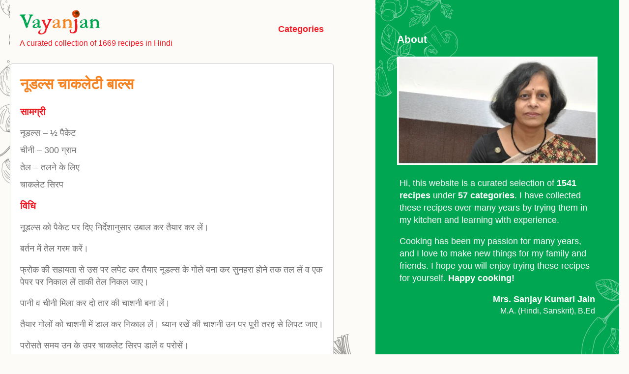

--- FILE ---
content_type: text/html; charset=UTF-8
request_url: https://vayanjan.com/recipe/1534
body_size: 14111
content:
<!DOCTYPE html>
<html lang="en" prefix="og: https://ogp.me/ns#">
<head>
    <meta charset="UTF-8">
    <meta name="viewport" content="width=device-width, initial-scale=1">
    <link rel="profile" href="http://gmpg.org/xfn/11">

    <style id="jetpack-boost-critical-css">@media all{:root{--page_bg:#FDFBF7;--green:#00A651;--white:#fff;--text:#707070;--red:#ED1C24;--orange:#F58220;--border:#CCCCCC}html{box-sizing:border-box}*,::after,::before{box-sizing:inherit}body,html{height:100%}body{margin:0;font-family:-apple-system,BlinkMacSystemFont,"Segoe UI",Roboto,Oxygen,Ubuntu,Cantarell,"Fira Sans","Droid Sans","Helvetica Neue",sans-serif;-webkit-font-smoothing:antialiased;-moz-osx-font-smoothing:grayscale;font-size:18px;line-height:1.4;background:var(--page_bg) url(https://vayanjan.com/wp-content/themes/vayanjan%20v3/images/image3.svg) -10px -39px no-repeat}.layout{max-width:1400px;width:100%;margin:0 auto;display:flex;min-height:100%;padding:0 20px;box-sizing:border-box}main{flex-grow:1;width:100%;display:flex;height:100%;justify-content:space-between;flex-direction:column;color:var(--text);background:var(--page_bg);position:relative}.overlay-aside{display:none;position:fixed;top:0;right:0;bottom:0;left:0;background:rgba(0,0,0,.5);z-index:5}aside{background:var(--green) url(https://vayanjan.com/wp-content/themes/vayanjan%20v3/images/image2.svg) -10px -39px no-repeat;color:var(--white);position:fixed;left:0;right:0;top:100%;bottom:auto;width:100%;z-index:6}aside img{width:100%}aside div{padding:44px;position:relative}aside div::after{content:"";position:absolute;background:url(https://vayanjan.com/wp-content/themes/vayanjan%20v3/images/image1.svg) no-repeat;width:185px;height:408px;bottom:-270px;right:-15px}aside p{margin-left:5px;margin-right:5px}.close-aside{position:absolute;top:20px;right:20px;display:block;color:#fff;font-size:30px;font-weight:700}.citation span{display:block;text-align:right}.name{font-size:18px;font-weight:700}.qualifications{font-size:16px}.site-header{padding:20px 0 30px;display:flex;justify-content:space-between;margin-right:0}.logo-wrap{margin-left:20px}.site-header p{color:var(--red);margin-top:0;font-size:16px;margin-bottom:0}.site-header .menu-btn,.site-header .menu-icon{display:none}.header-right{position:fixed}.menu-close{display:none;position:fixed;right:30px;top:20px;z-index:6;font-size:30px;font-weight:700}.header-right nav{position:fixed;right:-100%}.link-desktop{font-weight:600;display:inline-block;margin-right:20px}a{color:var(--red);text-decoration:none}section{flex-grow:1;padding-right:0;position:relative}section::before{content:"";position:absolute;background:url(https://vayanjan.com/wp-content/themes/vayanjan%20v3/images/image6.svg) no-repeat;width:144px;height:80px;top:-60px;right:35px}.entry-header{position:relative}.entry-header h1{margin-top:0}.entry-header h1 a{font-size:30px;color:var(--orange)}.entry-content h2{color:var(--red);font-size:20px}.entry-content .ingredient{display:block;margin-bottom:10px}.recipe-content{background:var(--white);padding:20px;margin-bottom:85px;position:relative;border:1px solid var(--border);border-radius:5px;z-index:3}article{position:relative;z-index:0}article::after{content:"";position:absolute;background:url(https://vayanjan.com/wp-content/themes/vayanjan%20v3/images/image4.svg) no-repeat;width:196px;height:225px;bottom:-150px;right:0;z-index:2}.recipe-meta-inner{background:var(--white);padding:20px;margin-bottom:20px;border:1px solid var(--border);border-radius:5px;position:relative;z-index:3}.recipe-meta{position:relative;z-index:0}.recipe-meta::before{content:"";position:absolute;background:url(https://vayanjan.com/wp-content/themes/vayanjan%20v3/images/image6.svg) no-repeat;width:144px;height:80px;top:-60px;left:15px;z-index:0}.recipe-meta time{display:block;margin-bottom:10px}.shareBtn{position:absolute;top:8px;right:5px;background:url(https://vayanjan.com/wp-content/themes/vayanjan%20v3/images/share_icon.svg) no-repeat;display:inline-block;text-indent:-9999px;width:25px;height:25px;background-size:25px;display:block}.pagination{display:flex;flex-direction:column;gap:20px;justify-content:center;padding:0 20px}.pagination span{display:block;text-align:center}footer{margin-top:60px;padding:20px;border-top:1px solid var(--border)}footer p{margin:0 5px}.overlay{position:fixed;top:0;bottom:0;left:0;right:0;background:rgba(0,0,0,.7);display:none;opacity:0;z-index:8}.popup{margin:70px auto;padding:20px;background:#fff;border-radius:5px;width:90%;position:relative}.popup h2{margin-top:0}.popup .close{position:absolute;top:20px;right:30px;font-size:30px;font-weight:700;text-decoration:none;color:#333}.popup .content{max-height:30%;overflow-y:scroll;height:100vh}.categories-list{display:flex;flex-wrap:wrap;gap:14px}.chip{border:1px solid var(--border);overflow:hidden;text-overflow:ellipsis;padding:5px 12px;white-space:nowrap;border-radius:15px}@media screen and (min-width:1024px){.site-header{margin-right:85px;align-items:center}main{width:60%}section::before{display:none}aside{position:static;width:40%;z-index:7}.close-aside{display:none}section{padding-right:85px}article::after{right:-75px}.shareBtn{display:none}.pagination{flex-direction:row;justify-content:space-between}.pagination span{display:block}.popup{width:90%}.popup .content{max-height:30%;overflow:auto;height:auto}}@media (max-width:1024px){body{background:var(--page_bg)}.site-header{padding:20px 0 30px;height:auto}.site-header .menu-icon{display:flex}.site-header .menu-icon{float:right;padding:28px 20px;position:relative;justify-content:flex-end;z-index:5}.site-header .menu-icon .navicon{background:var(--green);display:block;height:2px;position:relative;width:30px}.site-header .menu-icon .navicon:after,.site-header .menu-icon .navicon:before{background:var(--green);content:"";display:block;height:100%;position:absolute;width:100%}.site-header .menu-icon .navicon:before{top:8px}.site-header .menu-icon .navicon:after{top:-8px}.link-desktop{display:none}}@media screen and (max-width:480px){.recipe-meta::before{display:none}footer{text-align:center}}}@media all{ul{box-sizing:border-box}.entry-content{counter-reset:footnotes}}</style>
<!-- Search Engine Optimization by Rank Math PRO - https://rankmath.com/ -->
<title>नूडल्स चाकलेटी बाल्स - Vayanjan</title>
<meta name="robots" content="index, follow, max-snippet:-1, max-video-preview:-1, max-image-preview:large"/>
<link rel="canonical" href="https://vayanjan.com/recipe/1534" />
<meta property="og:locale" content="en_US" />
<meta property="og:type" content="article" />
<meta property="og:title" content="नूडल्स चाकलेटी बाल्स - Vayanjan" />
<meta property="og:url" content="https://vayanjan.com/recipe/1534" />
<meta property="og:site_name" content="Vayanjan" />
<meta property="article:author" content="https://www.facebook.com/lata.jain.79827" />
<meta property="article:section" content="चाय समय" />
<meta property="og:updated_time" content="2024-07-02T12:58:55+05:30" />
<meta property="article:published_time" content="2012-10-08T09:28:31+05:30" />
<meta property="article:modified_time" content="2024-07-02T12:58:55+05:30" />
<meta name="twitter:card" content="summary_large_image" />
<meta name="twitter:title" content="नूडल्स चाकलेटी बाल्स - Vayanjan" />
<meta name="twitter:label1" content="Written by" />
<meta name="twitter:data1" content="Lata Jain" />
<meta name="twitter:label2" content="Time to read" />
<meta name="twitter:data2" content="Less than a minute" />
<script data-jetpack-boost="ignore" type="application/ld+json" class="rank-math-schema-pro">{"@context":"https://schema.org","@graph":[{"@type":["Person","Organization"],"@id":"https://vayanjan.com/#person","name":"Vayanjan","logo":{"@type":"ImageObject","@id":"https://vayanjan.com/#logo","url":"https://vayanjan.com/wp-content/uploads/2022/11/logo.svg","contentUrl":"https://vayanjan.com/wp-content/uploads/2022/11/logo.svg","caption":"Vayanjan","inLanguage":"en"},"image":{"@type":"ImageObject","@id":"https://vayanjan.com/#logo","url":"https://vayanjan.com/wp-content/uploads/2022/11/logo.svg","contentUrl":"https://vayanjan.com/wp-content/uploads/2022/11/logo.svg","caption":"Vayanjan","inLanguage":"en"}},{"@type":"WebSite","@id":"https://vayanjan.com/#website","url":"https://vayanjan.com","name":"Vayanjan","publisher":{"@id":"https://vayanjan.com/#person"},"inLanguage":"en"},{"@type":"WebPage","@id":"https://vayanjan.com/recipe/1534#webpage","url":"https://vayanjan.com/recipe/1534","name":"\u0928\u0942\u0921\u0932\u094d\u0938 \u091a\u093e\u0915\u0932\u0947\u091f\u0940 \u092c\u093e\u0932\u094d\u0938 - Vayanjan","datePublished":"2012-10-08T09:28:31+05:30","dateModified":"2024-07-02T12:58:55+05:30","isPartOf":{"@id":"https://vayanjan.com/#website"},"inLanguage":"en"},{"@type":"Person","@id":"https://vayanjan.com/author/latajain","name":"Lata Jain","url":"https://vayanjan.com/author/latajain","image":{"@type":"ImageObject","@id":"https://secure.gravatar.com/avatar/d60e763ab0f6a77358280278abebd744c0b605af10597d6fb3a379451743c28c?s=96&amp;d=mm&amp;r=g","url":"https://secure.gravatar.com/avatar/d60e763ab0f6a77358280278abebd744c0b605af10597d6fb3a379451743c28c?s=96&amp;d=mm&amp;r=g","caption":"Lata Jain","inLanguage":"en"},"sameAs":["https://www.facebook.com/lata.jain.79827"]},{"@type":"BlogPosting","headline":"\u0928\u0942\u0921\u0932\u094d\u0938 \u091a\u093e\u0915\u0932\u0947\u091f\u0940 \u092c\u093e\u0932\u094d\u0938 - Vayanjan","datePublished":"2012-10-08T09:28:31+05:30","dateModified":"2024-07-02T12:58:55+05:30","articleSection":"\u091a\u093e\u092f \u0938\u092e\u092f, \u0928\u093e\u0936\u094d\u0924\u093e, \u0938\u094d\u0928\u0948\u0915\u094d\u0938","author":{"@id":"https://vayanjan.com/author/latajain","name":"Lata Jain"},"publisher":{"@id":"https://vayanjan.com/#person"},"name":"\u0928\u0942\u0921\u0932\u094d\u0938 \u091a\u093e\u0915\u0932\u0947\u091f\u0940 \u092c\u093e\u0932\u094d\u0938 - Vayanjan","@id":"https://vayanjan.com/recipe/1534#richSnippet","isPartOf":{"@id":"https://vayanjan.com/recipe/1534#webpage"},"inLanguage":"en","mainEntityOfPage":{"@id":"https://vayanjan.com/recipe/1534#webpage"}}]}</script>
<!-- /Rank Math WordPress SEO plugin -->

<link rel='dns-prefetch' href='//www.googletagmanager.com' />
<link rel='preconnect' href='//i0.wp.com' />
<link rel="alternate" type="application/rss+xml" title="Vayanjan &raquo; Feed" href="https://vayanjan.com/feed" />
<link rel="alternate" type="application/rss+xml" title="Vayanjan &raquo; Comments Feed" href="https://vayanjan.com/comments/feed" />
<link rel="alternate" title="oEmbed (JSON)" type="application/json+oembed" href="https://vayanjan.com/wp-json/oembed/1.0/embed?url=https%3A%2F%2Fvayanjan.com%2Frecipe%2F1534" />
<link rel="alternate" title="oEmbed (XML)" type="text/xml+oembed" href="https://vayanjan.com/wp-json/oembed/1.0/embed?url=https%3A%2F%2Fvayanjan.com%2Frecipe%2F1534&#038;format=xml" />
<link rel="alternate" type="application/rss+xml" title="Vayanjan &raquo; Stories Feed" href="https://vayanjan.com/web-stories/feed/"><noscript><link rel='stylesheet' id='all-css-784ac0d74bb4ca25897343e2e94fd880' href='https://vayanjan.com/wp-content/boost-cache/static/465ec79e2b.min.css' type='text/css' media='all' /></noscript><link rel='stylesheet' id='all-css-784ac0d74bb4ca25897343e2e94fd880' href='https://vayanjan.com/wp-content/boost-cache/static/465ec79e2b.min.css' type='text/css' media="not all" data-media="all" onload="this.media=this.dataset.media; delete this.dataset.media; this.removeAttribute( 'onload' );" />
<style id='global-styles-inline-css'>
:root{--wp--preset--aspect-ratio--square: 1;--wp--preset--aspect-ratio--4-3: 4/3;--wp--preset--aspect-ratio--3-4: 3/4;--wp--preset--aspect-ratio--3-2: 3/2;--wp--preset--aspect-ratio--2-3: 2/3;--wp--preset--aspect-ratio--16-9: 16/9;--wp--preset--aspect-ratio--9-16: 9/16;--wp--preset--color--black: #000000;--wp--preset--color--cyan-bluish-gray: #abb8c3;--wp--preset--color--white: #ffffff;--wp--preset--color--pale-pink: #f78da7;--wp--preset--color--vivid-red: #cf2e2e;--wp--preset--color--luminous-vivid-orange: #ff6900;--wp--preset--color--luminous-vivid-amber: #fcb900;--wp--preset--color--light-green-cyan: #7bdcb5;--wp--preset--color--vivid-green-cyan: #00d084;--wp--preset--color--pale-cyan-blue: #8ed1fc;--wp--preset--color--vivid-cyan-blue: #0693e3;--wp--preset--color--vivid-purple: #9b51e0;--wp--preset--gradient--vivid-cyan-blue-to-vivid-purple: linear-gradient(135deg,rgb(6,147,227) 0%,rgb(155,81,224) 100%);--wp--preset--gradient--light-green-cyan-to-vivid-green-cyan: linear-gradient(135deg,rgb(122,220,180) 0%,rgb(0,208,130) 100%);--wp--preset--gradient--luminous-vivid-amber-to-luminous-vivid-orange: linear-gradient(135deg,rgb(252,185,0) 0%,rgb(255,105,0) 100%);--wp--preset--gradient--luminous-vivid-orange-to-vivid-red: linear-gradient(135deg,rgb(255,105,0) 0%,rgb(207,46,46) 100%);--wp--preset--gradient--very-light-gray-to-cyan-bluish-gray: linear-gradient(135deg,rgb(238,238,238) 0%,rgb(169,184,195) 100%);--wp--preset--gradient--cool-to-warm-spectrum: linear-gradient(135deg,rgb(74,234,220) 0%,rgb(151,120,209) 20%,rgb(207,42,186) 40%,rgb(238,44,130) 60%,rgb(251,105,98) 80%,rgb(254,248,76) 100%);--wp--preset--gradient--blush-light-purple: linear-gradient(135deg,rgb(255,206,236) 0%,rgb(152,150,240) 100%);--wp--preset--gradient--blush-bordeaux: linear-gradient(135deg,rgb(254,205,165) 0%,rgb(254,45,45) 50%,rgb(107,0,62) 100%);--wp--preset--gradient--luminous-dusk: linear-gradient(135deg,rgb(255,203,112) 0%,rgb(199,81,192) 50%,rgb(65,88,208) 100%);--wp--preset--gradient--pale-ocean: linear-gradient(135deg,rgb(255,245,203) 0%,rgb(182,227,212) 50%,rgb(51,167,181) 100%);--wp--preset--gradient--electric-grass: linear-gradient(135deg,rgb(202,248,128) 0%,rgb(113,206,126) 100%);--wp--preset--gradient--midnight: linear-gradient(135deg,rgb(2,3,129) 0%,rgb(40,116,252) 100%);--wp--preset--font-size--small: 13px;--wp--preset--font-size--medium: 20px;--wp--preset--font-size--large: 36px;--wp--preset--font-size--x-large: 42px;--wp--preset--spacing--20: 0.44rem;--wp--preset--spacing--30: 0.67rem;--wp--preset--spacing--40: 1rem;--wp--preset--spacing--50: 1.5rem;--wp--preset--spacing--60: 2.25rem;--wp--preset--spacing--70: 3.38rem;--wp--preset--spacing--80: 5.06rem;--wp--preset--shadow--natural: 6px 6px 9px rgba(0, 0, 0, 0.2);--wp--preset--shadow--deep: 12px 12px 50px rgba(0, 0, 0, 0.4);--wp--preset--shadow--sharp: 6px 6px 0px rgba(0, 0, 0, 0.2);--wp--preset--shadow--outlined: 6px 6px 0px -3px rgb(255, 255, 255), 6px 6px rgb(0, 0, 0);--wp--preset--shadow--crisp: 6px 6px 0px rgb(0, 0, 0);}:where(.is-layout-flex){gap: 0.5em;}:where(.is-layout-grid){gap: 0.5em;}body .is-layout-flex{display: flex;}.is-layout-flex{flex-wrap: wrap;align-items: center;}.is-layout-flex > :is(*, div){margin: 0;}body .is-layout-grid{display: grid;}.is-layout-grid > :is(*, div){margin: 0;}:where(.wp-block-columns.is-layout-flex){gap: 2em;}:where(.wp-block-columns.is-layout-grid){gap: 2em;}:where(.wp-block-post-template.is-layout-flex){gap: 1.25em;}:where(.wp-block-post-template.is-layout-grid){gap: 1.25em;}.has-black-color{color: var(--wp--preset--color--black) !important;}.has-cyan-bluish-gray-color{color: var(--wp--preset--color--cyan-bluish-gray) !important;}.has-white-color{color: var(--wp--preset--color--white) !important;}.has-pale-pink-color{color: var(--wp--preset--color--pale-pink) !important;}.has-vivid-red-color{color: var(--wp--preset--color--vivid-red) !important;}.has-luminous-vivid-orange-color{color: var(--wp--preset--color--luminous-vivid-orange) !important;}.has-luminous-vivid-amber-color{color: var(--wp--preset--color--luminous-vivid-amber) !important;}.has-light-green-cyan-color{color: var(--wp--preset--color--light-green-cyan) !important;}.has-vivid-green-cyan-color{color: var(--wp--preset--color--vivid-green-cyan) !important;}.has-pale-cyan-blue-color{color: var(--wp--preset--color--pale-cyan-blue) !important;}.has-vivid-cyan-blue-color{color: var(--wp--preset--color--vivid-cyan-blue) !important;}.has-vivid-purple-color{color: var(--wp--preset--color--vivid-purple) !important;}.has-black-background-color{background-color: var(--wp--preset--color--black) !important;}.has-cyan-bluish-gray-background-color{background-color: var(--wp--preset--color--cyan-bluish-gray) !important;}.has-white-background-color{background-color: var(--wp--preset--color--white) !important;}.has-pale-pink-background-color{background-color: var(--wp--preset--color--pale-pink) !important;}.has-vivid-red-background-color{background-color: var(--wp--preset--color--vivid-red) !important;}.has-luminous-vivid-orange-background-color{background-color: var(--wp--preset--color--luminous-vivid-orange) !important;}.has-luminous-vivid-amber-background-color{background-color: var(--wp--preset--color--luminous-vivid-amber) !important;}.has-light-green-cyan-background-color{background-color: var(--wp--preset--color--light-green-cyan) !important;}.has-vivid-green-cyan-background-color{background-color: var(--wp--preset--color--vivid-green-cyan) !important;}.has-pale-cyan-blue-background-color{background-color: var(--wp--preset--color--pale-cyan-blue) !important;}.has-vivid-cyan-blue-background-color{background-color: var(--wp--preset--color--vivid-cyan-blue) !important;}.has-vivid-purple-background-color{background-color: var(--wp--preset--color--vivid-purple) !important;}.has-black-border-color{border-color: var(--wp--preset--color--black) !important;}.has-cyan-bluish-gray-border-color{border-color: var(--wp--preset--color--cyan-bluish-gray) !important;}.has-white-border-color{border-color: var(--wp--preset--color--white) !important;}.has-pale-pink-border-color{border-color: var(--wp--preset--color--pale-pink) !important;}.has-vivid-red-border-color{border-color: var(--wp--preset--color--vivid-red) !important;}.has-luminous-vivid-orange-border-color{border-color: var(--wp--preset--color--luminous-vivid-orange) !important;}.has-luminous-vivid-amber-border-color{border-color: var(--wp--preset--color--luminous-vivid-amber) !important;}.has-light-green-cyan-border-color{border-color: var(--wp--preset--color--light-green-cyan) !important;}.has-vivid-green-cyan-border-color{border-color: var(--wp--preset--color--vivid-green-cyan) !important;}.has-pale-cyan-blue-border-color{border-color: var(--wp--preset--color--pale-cyan-blue) !important;}.has-vivid-cyan-blue-border-color{border-color: var(--wp--preset--color--vivid-cyan-blue) !important;}.has-vivid-purple-border-color{border-color: var(--wp--preset--color--vivid-purple) !important;}.has-vivid-cyan-blue-to-vivid-purple-gradient-background{background: var(--wp--preset--gradient--vivid-cyan-blue-to-vivid-purple) !important;}.has-light-green-cyan-to-vivid-green-cyan-gradient-background{background: var(--wp--preset--gradient--light-green-cyan-to-vivid-green-cyan) !important;}.has-luminous-vivid-amber-to-luminous-vivid-orange-gradient-background{background: var(--wp--preset--gradient--luminous-vivid-amber-to-luminous-vivid-orange) !important;}.has-luminous-vivid-orange-to-vivid-red-gradient-background{background: var(--wp--preset--gradient--luminous-vivid-orange-to-vivid-red) !important;}.has-very-light-gray-to-cyan-bluish-gray-gradient-background{background: var(--wp--preset--gradient--very-light-gray-to-cyan-bluish-gray) !important;}.has-cool-to-warm-spectrum-gradient-background{background: var(--wp--preset--gradient--cool-to-warm-spectrum) !important;}.has-blush-light-purple-gradient-background{background: var(--wp--preset--gradient--blush-light-purple) !important;}.has-blush-bordeaux-gradient-background{background: var(--wp--preset--gradient--blush-bordeaux) !important;}.has-luminous-dusk-gradient-background{background: var(--wp--preset--gradient--luminous-dusk) !important;}.has-pale-ocean-gradient-background{background: var(--wp--preset--gradient--pale-ocean) !important;}.has-electric-grass-gradient-background{background: var(--wp--preset--gradient--electric-grass) !important;}.has-midnight-gradient-background{background: var(--wp--preset--gradient--midnight) !important;}.has-small-font-size{font-size: var(--wp--preset--font-size--small) !important;}.has-medium-font-size{font-size: var(--wp--preset--font-size--medium) !important;}.has-large-font-size{font-size: var(--wp--preset--font-size--large) !important;}.has-x-large-font-size{font-size: var(--wp--preset--font-size--x-large) !important;}
/*# sourceURL=global-styles-inline-css */
</style>

<style id='wp-img-auto-sizes-contain-inline-css'>
img:is([sizes=auto i],[sizes^="auto," i]){contain-intrinsic-size:3000px 1500px}
/*# sourceURL=wp-img-auto-sizes-contain-inline-css */
</style>
<style id='wp-emoji-styles-inline-css'>

	img.wp-smiley, img.emoji {
		display: inline !important;
		border: none !important;
		box-shadow: none !important;
		height: 1em !important;
		width: 1em !important;
		margin: 0 0.07em !important;
		vertical-align: -0.1em !important;
		background: none !important;
		padding: 0 !important;
	}
/*# sourceURL=wp-emoji-styles-inline-css */
</style>
<style id='classic-theme-styles-inline-css'>
/*! This file is auto-generated */
.wp-block-button__link{color:#fff;background-color:#32373c;border-radius:9999px;box-shadow:none;text-decoration:none;padding:calc(.667em + 2px) calc(1.333em + 2px);font-size:1.125em}.wp-block-file__button{background:#32373c;color:#fff;text-decoration:none}
/*# sourceURL=/wp-includes/css/classic-themes.min.css */
</style>
<noscript><link rel='stylesheet' id='vayanjan-style-css' href='https://vayanjan.com/wp-content/themes/vayanjan%20v3/style.css?ver=6.9' media='all' />
</noscript><link rel='stylesheet' id='vayanjan-style-css' href='https://vayanjan.com/wp-content/themes/vayanjan%20v3/style.css?ver=6.9' media="not all" data-media="all" onload="this.media=this.dataset.media; delete this.dataset.media; this.removeAttribute( 'onload' );" />



<!-- Google tag (gtag.js) snippet added by Site Kit -->
<!-- Google Analytics snippet added by Site Kit -->


<link rel="https://api.w.org/" href="https://vayanjan.com/wp-json/" /><link rel="alternate" title="JSON" type="application/json" href="https://vayanjan.com/wp-json/wp/v2/posts/1534" /><link rel="EditURI" type="application/rsd+xml" title="RSD" href="https://vayanjan.com/xmlrpc.php?rsd" />
<meta name="generator" content="WordPress 6.9" />
<link rel='shortlink' href='https://vayanjan.com/?p=1534' />
<meta name="generator" content="Site Kit by Google 1.168.0" />  
  
		<link rel="manifest" href="https://vayanjan.com/wp-json/wp/v2/web-app-manifest">
					<meta name="theme-color" content="#fff">
								<meta name="apple-mobile-web-app-capable" content="yes">
				<meta name="mobile-web-app-capable" content="yes">

				<link rel="apple-touch-startup-image" href="https://i0.wp.com/vayanjan.com/wp-content/uploads/2022/11/touch.png?fit=144%2C144&#038;ssl=1">

				<meta name="apple-mobile-web-app-title" content="Vayanjan">
		<meta name="application-name" content="Vayanjan">
		<link rel="icon" href="https://i0.wp.com/vayanjan.com/wp-content/uploads/2022/11/touch.png?fit=32%2C32&#038;ssl=1" sizes="32x32" />
<link rel="icon" href="https://i0.wp.com/vayanjan.com/wp-content/uploads/2022/11/touch.png?fit=144%2C144&#038;ssl=1" sizes="192x192" />
<link rel="apple-touch-icon" href="https://i0.wp.com/vayanjan.com/wp-content/uploads/2022/11/touch.png?fit=144%2C144&#038;ssl=1" />
<meta name="msapplication-TileImage" content="https://i0.wp.com/vayanjan.com/wp-content/uploads/2022/11/touch.png?fit=144%2C144&#038;ssl=1" />
</head>
<body class="wp-singular post-template-default single single-post postid-1534 single-format-standard wp-custom-logo wp-theme-vayanjanv3">
<div class="layout">
	<main>
		<header class="site-header">
            <div class="logo-wrap">
                <a class="logo" href="https://vayanjan.com">
                    <img src="https://vayanjan.com/wp-content/uploads/2022/11/logo.svg" alt="Vayanjan">                </a>
			    <p>A curated collection of 1669 recipes in Hindi</p>
            </div>

			<a href="#popup1" class="link-desktop show-categories">Categories</a>

            <input class="menu-btn" type="checkbox" id="menu-btn" />
            <label class="menu-icon" for="menu-btn"
                ><span class="navicon"></span>
            </label>

            <div class="header-right">
                <a href="#" class="menu-close">&times;</a>
                <nav>
                    <ul>
                        <li><a href="#popup1" class="show-categories">Categories</a></li>
                        <li><a href="#" class="showAbout">About</a></li>
                    </ul>
                </nav>
            </div>
		</header>

<section>
	
<article id="post-1534" class="post-1534 post type-post status-publish format-standard hentry category-13 category-22 category-38" itemscope itemtype="http://schema.org/Recipe" inLanguage="">
    <div class="recipe-content">
        <header class="entry-header">
            <div class="clearfix post-header">
                <h1 class="entry-title" itemprop="name"><a href="https://vayanjan.com/recipe/1534" title="नूडल्स चाकलेटी बाल्स" class="recipe-url">नूडल्स चाकलेटी बाल्स</a></h1>
                <a href="#" class="shareBtn">Share</a>
            </div>

        </header>

        <div class="entry-content">
                        <div itemprop="description" class="recipe-description"><p><!--:--></p>
</div>
            
                            <h2>सामग्री</h2>
                                                                                                            <span class="ingredient" itemprop="ingredients">नूडल्स  <span class="mark">&ndash;</span> ½ पैकेट</span>
                                                    <span class="ingredient" itemprop="ingredients">चीनी  <span class="mark">&ndash;</span> 300 ग्राम</span>
                                                    <span class="ingredient" itemprop="ingredients">तेल  <span class="mark">&ndash;</span> तलने के लिए</span>
                                                    <span class="ingredient" itemprop="ingredients">चाकलेट सिरप  </span>
                                                                        
            <h2>विधि</h2>
                                                                                                                        <p class="recipe-instruction" itemprop="recipeInstructions">नूडल्स को पैकेट पर दिए निर्देशानुसार उबाल कर तैयार कर लें।</p>
                                                    <p class="recipe-instruction" itemprop="recipeInstructions">बर्तन में तेल गरम करें।</p>
                                                    <p class="recipe-instruction" itemprop="recipeInstructions">फ्रोक की सहायता से उस पर लपेट कर तैयार नूडल्स के गोले बना कर सुनहरा होने तक तल लें व एक पेपर पर निकाल लें ताकी तेल निकल जाए।</p>
                                                    <p class="recipe-instruction" itemprop="recipeInstructions">पानी व चीनी मिला कर दो तार की चाशनी बना लें।</p>
                                                    <p class="recipe-instruction" itemprop="recipeInstructions">तैयार गोलों को चाशनी में डाल कर निकाल लें। ध्यान रखें की चाशनी उन पर पूरी तरह से लिपट जाए।</p>
                                                    <p class="recipe-instruction" itemprop="recipeInstructions">परोसते समय उन के उपर चाकलेट सिरप डालें व परोसें।</p>
                                                                        
        </div>

            </div>
</article>

<div class="recipe-meta">
    <div class="recipe-meta-inner">
        <time class="entry-date" itemprop="datePublished" content="2012-10-08T09:28:31+05:30" datetime="2012-10-08T09:28:31+05:30">October 8, 2012</time>
        <div class="entry-meta">
            <div class="postmetadata" itemprop="recipeCategory">
                <a href="https://vayanjan.com/recipe/category/%e0%a4%9a%e0%a4%be%e0%a4%af-%e0%a4%b8%e0%a4%ae%e0%a4%af" rel="category tag">चाय समय</a>, <a href="https://vayanjan.com/recipe/category/%e0%a4%a8%e0%a4%be%e0%a4%b6%e0%a5%8d%e0%a4%a4%e0%a4%be" rel="category tag">नाश्ता</a>, <a href="https://vayanjan.com/recipe/category/%e0%a4%b8%e0%a5%8d%e0%a4%a8%e0%a5%88%e0%a4%95%e0%a5%8d%e0%a4%b8" rel="category tag">स्नैक्स</a>            </div>
        </div>
    </div>
</div>





	<div class="pagination" role="navigation" itemscope itemtype="http://schema.org/SiteNavigationElement">
			<span><strong>Prev Recipe:</strong> <a href="https://vayanjan.com/recipe/1537" title="जल बहार पकौडे" class="prev-post">जल बहार पकौडे</a></span><span><strong>Next Recipe:</strong> <a href="https://vayanjan.com/recipe/2162" title="चपाती मसाला नूडल्स" class="next-post">चपाती मसाला नूडल्स</a></span>		</div>
</section>


		<footer role="contentinfo" itemscope itemtype="http://schema.org/WPFooter">
			<!-- <nav class="mobile-menu">
				<a href="#" class="showAbout">About</a>
			</nav> -->
			<p>&copy; 2026 <a href="https://vayanjan.com">vayanjan.com</a></p>
		</footer>
	</main>

	<div class="overlay-aside"></div>
	<aside>
		<div>
			<h3>About</h3>
			<a href="#" class="close-aside">&times;</a>
			<img src="https://vayanjan.com/wp-content/themes/vayanjan%20v3/images/sanjay-kumari-jain.jpg" alt="Sanjan Kumari Jain" />
			<p>Hi, this website is a curated selection of <strong>1541 recipes</strong> under <strong>57 categories</strong>. I have collected these recipes over many years by trying them in my kitchen and learning with experience.</p>
			<p>Cooking has been my passion for many years, and I love to make new things for my family and friends. I hope you will enjoy trying these recipes for yourself. <strong>Happy cooking!</strong></p>

			<p class="citation"><span class="name" itemprop="author">Mrs. Sanjay Kumari Jain</span> <span class="qualifications">M.A. (Hindi, Sanskrit), B.Ed</span></p>
		</div>
	</aside>

	<div id="popup1" class="overlay">
		<div class="popup">
			<h2>Categories</h2>
			<a class="close categories-close" href="#">&times;</a>
			<div class="content categories-list">
				<a class="chip" href="https://vayanjan.com/recipe/category/10-%e0%a4%ae%e0%a4%bf%e0%a4%82%e0%a4%a8%e0%a4%9f-%e0%a4%b0%e0%a5%87%e0%a4%b8%e0%a5%80%e0%a4%aa%e0%a4%bf">10 मिंनट रेसीपि</a><a class="chip" href="https://vayanjan.com/recipe/category/%e0%a4%85%e0%a4%9a%e0%a4%be%e0%a4%b0">अचार</a><a class="chip" href="https://vayanjan.com/recipe/category/uncategorized">अवर्गीकृत</a><a class="chip" href="https://vayanjan.com/recipe/category/%e0%a4%86%e0%a4%87%e0%a4%b8-%e0%a4%95%e0%a5%8d%e0%a4%b0%e0%a5%80%e0%a4%ae">आइस क्रीम</a><a class="chip" href="https://vayanjan.com/recipe/category/%e0%a4%86%e0%a4%ae">आम</a><a class="chip" href="https://vayanjan.com/recipe/category/%e0%a4%87%e0%a4%9f%e0%a5%85%e0%a4%b2%e0%a4%bf%e0%a4%af%e0%a4%a8">इटॅलियन</a><a class="chip" href="https://vayanjan.com/recipe/category/%e0%a4%95%e0%a4%b6%e0%a5%8d%e0%a4%ae%e0%a5%80%e0%a4%b0%e0%a5%80">कश्मीरी</a><a class="chip" href="https://vayanjan.com/recipe/category/%e0%a4%a1%e0%a5%8d%e0%a4%b0%e0%a5%80%e0%a4%82%e0%a4%95/%e0%a4%95%e0%a4%be%e0%a4%ab%e0%a5%80">काफी</a><a class="chip" href="https://vayanjan.com/recipe/category/%e0%a4%95%e0%a5%87%e0%a4%95">केक</a><a class="chip" href="https://vayanjan.com/recipe/category/%e0%a4%95%e0%a5%8b%e0%a4%82%e0%a4%95%e0%a4%a3%e0%a5%80">कोंकणी</a><a class="chip" href="https://vayanjan.com/recipe/category/%e0%a4%96%e0%a5%80%e0%a4%b0">खीर</a><a class="chip" href="https://vayanjan.com/recipe/category/%e0%a4%b8%e0%a5%8d%e0%a4%a8%e0%a5%88%e0%a4%95%e0%a5%8d%e0%a4%b8/%e0%a4%97%e0%a5%81%e0%a4%9c%e0%a4%b0%e0%a4%be%e0%a4%a4%e0%a4%bf">गुजराति</a><a class="chip" href="https://vayanjan.com/recipe/category/%e0%a4%97%e0%a5%81%e0%a4%9c%e0%a4%b0%e0%a4%be%e0%a4%a4%e0%a5%80">गुजराती</a><a class="chip" href="https://vayanjan.com/recipe/category/%e0%a4%98%e0%a5%80-%e0%a4%b0%e0%a4%b9%e0%a4%bf%e0%a4%a4">घी रहित</a><a class="chip" href="https://vayanjan.com/recipe/category/%e0%a4%9a%e0%a4%9f%e0%a4%a8%e0%a5%80">चटनी</a><a class="chip" href="https://vayanjan.com/recipe/category/%e0%a4%b8%e0%a5%8d%e0%a4%a8%e0%a5%88%e0%a4%95%e0%a5%8d%e0%a4%b8/%e0%a4%9a%e0%a4%be%e0%a4%87%e0%a4%a8%e0%a5%80%e0%a4%9c-%e0%a4%b8%e0%a5%8d%e0%a4%a8%e0%a5%88%e0%a4%95%e0%a5%8d%e0%a4%b8">चाइनीज स्नैक्स</a><a class="chip" href="https://vayanjan.com/recipe/category/%e0%a4%9a%e0%a4%be%e0%a4%95%e0%a4%b2%e0%a5%87%e0%a4%9f">चाकलेट</a><a class="chip" href="https://vayanjan.com/recipe/category/%e0%a4%9a%e0%a4%be%e0%a4%9f">चाट</a><a class="chip" href="https://vayanjan.com/recipe/category/%e0%a4%9a%e0%a4%be%e0%a4%af-%e0%a4%b8%e0%a4%ae%e0%a4%af">चाय समय</a><a class="chip" href="https://vayanjan.com/recipe/category/%e0%a4%9a%e0%a4%be%e0%a4%b5%e0%a4%b2">चावल</a><a class="chip" href="https://vayanjan.com/recipe/category/%e0%a4%a4%e0%a5%8d%e0%a4%af%e0%a5%8b%e0%a4%b9%e0%a4%be%e0%a4%b0/%e0%a4%9c%e0%a4%a8%e0%a5%8d%e0%a4%ae%e0%a4%be%e0%a4%b7%e0%a5%8d%e0%a4%9f%e0%a4%ae%e0%a5%80">जन्माष्टमी</a><a class="chip" href="https://vayanjan.com/recipe/category/%e0%a4%9c%e0%a5%88%e0%a4%a8">जैन</a><a class="chip" href="https://vayanjan.com/recipe/category/%e0%a4%9c%e0%a5%88%e0%a4%ae">जैम</a><a class="chip" href="https://vayanjan.com/recipe/category/%e0%a4%9f%e0%a4%be%e0%a4%ab%e0%a5%80">टाफी</a><a class="chip" href="https://vayanjan.com/recipe/category/%e0%a4%9f%e0%a4%bf%e0%a4%aa%e0%a5%8d%e0%a4%b8">टिप्स</a><a class="chip" href="https://vayanjan.com/recipe/category/%e0%a4%a1%e0%a5%8d%e0%a4%b0%e0%a5%80%e0%a4%82%e0%a4%95">ड्रींक</a><a class="chip" href="https://vayanjan.com/recipe/category/%e0%a4%a4%e0%a4%a1%e0%a4%95%e0%a5%87">तडके</a><a class="chip" href="https://vayanjan.com/recipe/category/%e0%a4%a4%e0%a5%87%e0%a4%b2-%e0%a4%b0%e0%a4%b9%e0%a4%bf%e0%a4%a4">तेल रहित</a><a class="chip" href="https://vayanjan.com/recipe/category/%e0%a4%a4%e0%a5%8d%e0%a4%af%e0%a5%8b%e0%a4%b9%e0%a4%be%e0%a4%b0">त्योहार</a><a class="chip" href="https://vayanjan.com/recipe/category/%e0%a4%b8%e0%a5%8d%e0%a4%a8%e0%a5%88%e0%a4%95%e0%a5%8d%e0%a4%b8/%e0%a4%a6%e0%a4%95%e0%a5%8d%e0%a4%b7%e0%a4%bf%e0%a4%a3-%e0%a4%ad%e0%a4%be%e0%a4%b0%e0%a4%a4%e0%a5%80%e0%a4%af-%e0%a4%b8%e0%a5%8d%e0%a4%a8%e0%a5%88%e0%a4%95">दक्षिण भारतीय स्नैक</a><a class="chip" href="https://vayanjan.com/recipe/category/%e0%a4%a6%e0%a4%be%e0%a4%b2">दाल</a><a class="chip" href="https://vayanjan.com/recipe/category/%e0%a4%a4%e0%a5%8d%e0%a4%af%e0%a5%8b%e0%a4%b9%e0%a4%be%e0%a4%b0/%e0%a4%a8%e0%a4%b5%e0%a4%b0%e0%a4%be%e0%a4%a4%e0%a5%8d%e0%a4%b0%e0%a5%80">नवरात्री</a><a class="chip" href="https://vayanjan.com/recipe/category/%e0%a4%a8%e0%a4%be%e0%a4%b6%e0%a5%8d%e0%a4%a4%e0%a4%be">नाश्ता</a><a class="chip" href="https://vayanjan.com/recipe/category/%e0%a4%aa%e0%a4%a8%e0%a5%80%e0%a4%b0">पनीर</a><a class="chip" href="https://vayanjan.com/recipe/category/%e0%a4%aa%e0%a4%b0%e0%a4%be%e0%a4%a0%e0%a5%87%e0%a4%82-%e0%a4%b0%e0%a5%8b%e0%a4%9f%e0%a5%80">पराठें / रोटी</a><a class="chip" href="https://vayanjan.com/recipe/category/%e0%a4%aa%e0%a4%be%e0%a4%88">पाई</a><a class="chip" href="https://vayanjan.com/recipe/category/%e0%a4%aa%e0%a4%bf%e0%a4%9c%e0%a5%8d%e0%a4%9c%e0%a4%be">पिज्जा</a><a class="chip" href="https://vayanjan.com/recipe/category/%e0%a4%aa%e0%a5%81%e0%a4%a1%e0%a4%bf%e0%a4%82%e0%a4%97">पुडिंग</a><a class="chip" href="https://vayanjan.com/recipe/category/%e0%a4%ac%e0%a4%82%e0%a4%97%e0%a4%be%e0%a4%b2%e0%a5%80-%e0%a4%ae%e0%a4%bf%e0%a4%a0%e0%a4%be%e0%a4%88">बंगाली मिठाई</a><a class="chip" href="https://vayanjan.com/recipe/category/%e0%a4%ac%e0%a4%bf%e0%a4%b0%e0%a4%af%e0%a4%be%e0%a4%a8%e0%a5%80">बिरयानी</a><a class="chip" href="https://vayanjan.com/recipe/category/%e0%a4%ac%e0%a4%bf%e0%a4%b8%e0%a5%8d%e0%a4%95%e0%a5%81%e0%a4%9f">बिस्कुट</a><a class="chip" href="https://vayanjan.com/recipe/category/%e0%a4%ac%e0%a5%87%e0%a4%95%e0%a4%bf%e0%a4%82%e0%a4%97">बेकिंग</a><a class="chip" href="https://vayanjan.com/recipe/category/%e0%a4%ae%e0%a4%b8%e0%a4%be%e0%a4%b2%e0%a5%87">मसाले</a><a class="chip" href="https://vayanjan.com/recipe/category/%e0%a4%ae%e0%a4%b9%e0%a4%be%e0%a4%b0%e0%a4%be%e0%a4%b6%e0%a5%8d%e0%a4%9f%e0%a5%8d%e0%a4%b0%e0%a5%80%e0%a4%af">महाराश्ट्रीय</a><a class="chip" href="https://vayanjan.com/recipe/category/%e0%a4%ae%e0%a4%bf%e0%a4%a0%e0%a4%be%e0%a4%88">मिठाई</a><a class="chip" href="https://vayanjan.com/recipe/category/%e0%a4%ae%e0%a5%81%e0%a4%96%e0%a4%b5%e0%a4%be%e0%a4%b8">मुखवास</a><a class="chip" href="https://vayanjan.com/recipe/category/%e0%a4%b0%e0%a4%9c%e0%a4%b8%e0%a5%8d%e0%a4%a5%e0%a4%be%e0%a4%a8%e0%a5%80">रजस्थानी</a><a class="chip" href="https://vayanjan.com/recipe/category/%e0%a4%a4%e0%a5%8d%e0%a4%af%e0%a5%8b%e0%a4%b9%e0%a4%be%e0%a4%b0/%e0%a4%b0%e0%a4%ae%e0%a4%9c%e0%a4%be%e0%a4%a8">रमजान</a><a class="chip" href="https://vayanjan.com/recipe/category/%e0%a4%b0%e0%a4%be%e0%a4%af%e0%a4%a4%e0%a4%be">रायता</a><a class="chip" href="https://vayanjan.com/recipe/category/%e0%a4%a4%e0%a5%8d%e0%a4%af%e0%a5%8b%e0%a4%b9%e0%a4%be%e0%a4%b0/%e0%a4%b5%e0%a5%8d%e0%a4%b0%e0%a4%a4">व्रत</a><a class="chip" href="https://vayanjan.com/recipe/category/%e0%a4%a1%e0%a5%8d%e0%a4%b0%e0%a5%80%e0%a4%82%e0%a4%95/%e0%a4%b6%e0%a4%b0%e0%a5%8d%e0%a4%ac%e0%a4%a4">शर्बत</a><a class="chip" href="https://vayanjan.com/recipe/category/%e0%a4%b8%e0%a4%ac%e0%a5%8d%e0%a4%9c%e0%a5%80">सब्जी</a><a class="chip" href="https://vayanjan.com/recipe/category/%e0%a4%b8%e0%a4%b2%e0%a4%be%e0%a4%a6">सलाद</a><a class="chip" href="https://vayanjan.com/recipe/category/%e0%a4%b8%e0%a4%bf%e0%a4%9c%e0%a4%b2%e0%a4%b0">सिजलर</a><a class="chip" href="https://vayanjan.com/recipe/category/%e0%a4%a1%e0%a5%8d%e0%a4%b0%e0%a5%80%e0%a4%82%e0%a4%95/%e0%a4%b8%e0%a5%82%e0%a4%aa-%e0%a4%a1%e0%a5%8d%e0%a4%b0%e0%a5%80%e0%a4%82%e0%a4%95">सूप</a><a class="chip" href="https://vayanjan.com/recipe/category/%e0%a4%b8%e0%a5%82%e0%a4%aa">सूप</a><a class="chip" href="https://vayanjan.com/recipe/category/%e0%a4%b8%e0%a5%8d%e0%a4%a8%e0%a5%88%e0%a4%95%e0%a5%8d%e0%a4%b8">स्नैक्स</a>			</div>
		</div>
	</div>
</div>



		
			
	

<script data-jetpack-boost="ignore" id="wp-emoji-settings" type="application/json">
{"baseUrl":"https://s.w.org/images/core/emoji/17.0.2/72x72/","ext":".png","svgUrl":"https://s.w.org/images/core/emoji/17.0.2/svg/","svgExt":".svg","source":{"concatemoji":"https://vayanjan.com/wp-includes/js/wp-emoji-release.min.js?ver=6.9"}}
</script>

<script type="text/javascript" src="https://vayanjan.com/wp-includes/js/jquery/jquery.min.js?ver=3.7.1" id="jquery-core-js"></script><script type='text/javascript' src='https://vayanjan.com/wp-includes/js/jquery/jquery-migrate.min.js?m=1722600576'></script><script type="text/javascript" src="https://www.googletagmanager.com/gtag/js?id=GT-TNPXQXV" id="google_gtagjs-js" async></script><script type="text/javascript" id="google_gtagjs-js-after">
/* <![CDATA[ */
window.dataLayer = window.dataLayer || [];function gtag(){dataLayer.push(arguments);}
gtag("set","linker",{"domains":["vayanjan.com"]});
gtag("js", new Date());
gtag("set", "developer_id.dZTNiMT", true);
gtag("config", "GT-TNPXQXV", {"googlesitekit_post_type":"post"});
//# sourceURL=google_gtagjs-js-after
/* ]]> */
</script><script src="https://cdn.onesignal.com/sdks/web/v16/OneSignalSDK.page.js" defer></script><script>
          window.OneSignalDeferred = window.OneSignalDeferred || [];
          OneSignalDeferred.push(async function(OneSignal) {
            await OneSignal.init({
              appId: "4456eb91-356a-44d6-a053-809aaa96a2a7",
              serviceWorkerOverrideForTypical: true,
              path: "https://vayanjan.com/wp-content/plugins/onesignal-free-web-push-notifications/sdk_files/",
              serviceWorkerParam: { scope: "/wp-content/plugins/onesignal-free-web-push-notifications/sdk_files/push/onesignal/" },
              serviceWorkerPath: "OneSignalSDKWorker.js",
            });
          });

          // Unregister the legacy OneSignal service worker to prevent scope conflicts
          if (navigator.serviceWorker) {
            navigator.serviceWorker.getRegistrations().then((registrations) => {
              // Iterate through all registered service workers
              registrations.forEach((registration) => {
                // Check the script URL to identify the specific service worker
                if (registration.active && registration.active.scriptURL.includes('OneSignalSDKWorker.js.php')) {
                  // Unregister the service worker
                  registration.unregister().then((success) => {
                    if (success) {
                      console.log('OneSignalSW: Successfully unregistered:', registration.active.scriptURL);
                    } else {
                      console.log('OneSignalSW: Failed to unregister:', registration.active.scriptURL);
                    }
                  });
                }
              });
            }).catch((error) => {
              console.error('Error fetching service worker registrations:', error);
            });
        }
        </script><script type="speculationrules">
{"prefetch":[{"source":"document","where":{"and":[{"href_matches":"/*"},{"not":{"href_matches":["/wp-*.php","/wp-admin/*","/wp-content/uploads/*","/wp-content/*","/wp-content/plugins/*","/wp-content/themes/vayanjan%20v3/*","/*\\?(.+)"]}},{"not":{"selector_matches":"a[rel~=\"nofollow\"]"}},{"not":{"selector_matches":".no-prefetch, .no-prefetch a"}}]},"eagerness":"conservative"}]}
</script><script>window.addEventListener( 'load', function() {
				document.querySelectorAll( 'link' ).forEach( function( e ) {'not all' === e.media && e.dataset.media && ( e.media = e.dataset.media, delete e.dataset.media );} );
				var e = document.getElementById( 'jetpack-boost-critical-css' );
				e && ( e.media = 'not all' );
			} );</script><script type="module">
		import { Workbox } from "https:\/\/vayanjan.com\/wp-content\/plugins\/pwa\/wp-includes\/js\/workbox-v7.3.0\/workbox-window.prod.js";

		if ( 'serviceWorker' in navigator ) {
			window.wp = window.wp || {};
			window.wp.serviceWorkerWindow = new Workbox(
				"https:\/\/vayanjan.com\/wp.serviceworker",
				{"scope":"\/"}			);
			window.wp.serviceWorkerWindow.register();
		}
	</script><script type="text/javascript" src="https://vayanjan.com/wp-content/themes/vayanjan%20v3/js/script.js?ver=1700292148" id="vayanjan-js-js"></script><script type="text/javascript" src="https://vayanjan.com/wp-content/themes/vayanjan%20v3/js/swiped-events.js?ver=1" id="swiped-events-js"></script><script type="module">
/* <![CDATA[ */
/*! This file is auto-generated */
const a=JSON.parse(document.getElementById("wp-emoji-settings").textContent),o=(window._wpemojiSettings=a,"wpEmojiSettingsSupports"),s=["flag","emoji"];function i(e){try{var t={supportTests:e,timestamp:(new Date).valueOf()};sessionStorage.setItem(o,JSON.stringify(t))}catch(e){}}function c(e,t,n){e.clearRect(0,0,e.canvas.width,e.canvas.height),e.fillText(t,0,0);t=new Uint32Array(e.getImageData(0,0,e.canvas.width,e.canvas.height).data);e.clearRect(0,0,e.canvas.width,e.canvas.height),e.fillText(n,0,0);const a=new Uint32Array(e.getImageData(0,0,e.canvas.width,e.canvas.height).data);return t.every((e,t)=>e===a[t])}function p(e,t){e.clearRect(0,0,e.canvas.width,e.canvas.height),e.fillText(t,0,0);var n=e.getImageData(16,16,1,1);for(let e=0;e<n.data.length;e++)if(0!==n.data[e])return!1;return!0}function u(e,t,n,a){switch(t){case"flag":return n(e,"\ud83c\udff3\ufe0f\u200d\u26a7\ufe0f","\ud83c\udff3\ufe0f\u200b\u26a7\ufe0f")?!1:!n(e,"\ud83c\udde8\ud83c\uddf6","\ud83c\udde8\u200b\ud83c\uddf6")&&!n(e,"\ud83c\udff4\udb40\udc67\udb40\udc62\udb40\udc65\udb40\udc6e\udb40\udc67\udb40\udc7f","\ud83c\udff4\u200b\udb40\udc67\u200b\udb40\udc62\u200b\udb40\udc65\u200b\udb40\udc6e\u200b\udb40\udc67\u200b\udb40\udc7f");case"emoji":return!a(e,"\ud83e\u1fac8")}return!1}function f(e,t,n,a){let r;const o=(r="undefined"!=typeof WorkerGlobalScope&&self instanceof WorkerGlobalScope?new OffscreenCanvas(300,150):document.createElement("canvas")).getContext("2d",{willReadFrequently:!0}),s=(o.textBaseline="top",o.font="600 32px Arial",{});return e.forEach(e=>{s[e]=t(o,e,n,a)}),s}function r(e){var t=document.createElement("script");t.src=e,t.defer=!0,document.head.appendChild(t)}a.supports={everything:!0,everythingExceptFlag:!0},new Promise(t=>{let n=function(){try{var e=JSON.parse(sessionStorage.getItem(o));if("object"==typeof e&&"number"==typeof e.timestamp&&(new Date).valueOf()<e.timestamp+604800&&"object"==typeof e.supportTests)return e.supportTests}catch(e){}return null}();if(!n){if("undefined"!=typeof Worker&&"undefined"!=typeof OffscreenCanvas&&"undefined"!=typeof URL&&URL.createObjectURL&&"undefined"!=typeof Blob)try{var e="postMessage("+f.toString()+"("+[JSON.stringify(s),u.toString(),c.toString(),p.toString()].join(",")+"));",a=new Blob([e],{type:"text/javascript"});const r=new Worker(URL.createObjectURL(a),{name:"wpTestEmojiSupports"});return void(r.onmessage=e=>{i(n=e.data),r.terminate(),t(n)})}catch(e){}i(n=f(s,u,c,p))}t(n)}).then(e=>{for(const n in e)a.supports[n]=e[n],a.supports.everything=a.supports.everything&&a.supports[n],"flag"!==n&&(a.supports.everythingExceptFlag=a.supports.everythingExceptFlag&&a.supports[n]);var t;a.supports.everythingExceptFlag=a.supports.everythingExceptFlag&&!a.supports.flag,a.supports.everything||((t=a.source||{}).concatemoji?r(t.concatemoji):t.wpemoji&&t.twemoji&&(r(t.twemoji),r(t.wpemoji)))});
//# sourceURL=https://vayanjan.com/wp-includes/js/wp-emoji-loader.min.js
/* ]]> */
</script></body>
</html>


<!-- Page cached by LiteSpeed Cache 7.6.2 on 2026-01-08 09:54:17 -->

--- FILE ---
content_type: text/css
request_url: https://vayanjan.com/wp-content/themes/vayanjan%20v3/style.css?ver=6.9
body_size: 2110
content:
/*
Theme Name: Vayanjan
Theme URI: https://hsrtech.com
Description: Theme designed for vayanjan.com website
Version: 3.0
Author: Alok Jain
Author URI: https://hsrtech.com/
Text Domain: vayanjan
*/

:root {
	--page_bg: #FDFBF7;
	--green: #00A651;
	--white: #fff;
	--text: #707070;
	--red: #ED1C24;
	--orange: #F58220;
	--border: #CCCCCC;
}

html {
  box-sizing: border-box;
}

*, *::before, *::after {
  box-sizing: inherit;
}

html, body, #root {
  height: 100%;
}

body {
  margin: 0;
  font-family: -apple-system, BlinkMacSystemFont, 'Segoe UI', 'Roboto', 'Oxygen',
    'Ubuntu', 'Cantarell', 'Fira Sans', 'Droid Sans', 'Helvetica Neue',
    sans-serif;
  -webkit-font-smoothing: antialiased;
  -moz-osx-font-smoothing: grayscale;
  font-size: 18px;
  line-height: 1.4;
  background: var(--page_bg) url("images/image3.svg") -10px -39px no-repeat;
}

.layout {
	max-width: 1400px;
	width: 100%;
	margin: 0 auto;
	display:  flex;
	min-height: 100%;
	padding: 0 20px;
	box-sizing: border-box;
}

main {
	flex-grow: 1;
	/* max-width: 825px; */
	width: 100%;
	display: flex;
	height: 100%;
	justify-content: space-between;
	flex-direction: column;
	color: var(--text);
	background: var(--page_bg);
	position: relative;
}

.overlay-aside {
	display: none;
	position: fixed;
	top: 0;
	right: 0;
	bottom: 0;
	left: 0;
	background: rgba(0, 0, 0, 0.5);
	z-index: 5;
}

aside {
	background: var(--green) url("images/image2.svg") -10px -39px no-repeat;
	color: var(--white);

	position: fixed;
	left: 0;
	right: 0;
	top: 100%;
	bottom: auto;
	width: 100%;
	transition: top 0.3s ease-in-out;
	z-index: 6;
}

aside img {
	width: 100%;
}

aside div {
	padding: 44px;
	position: relative;
}

aside div::after {
	content: "";
	position: absolute;
	background: url("images/image1.svg") no-repeat;
	width: 185px;
	height: 408px;
	bottom: -270px;
	right: -15px;
}

aside p {
	margin-left: 5px;
	margin-right: 5px;
}

.close-aside {
	position: absolute;
	top: 20px;
	right: 20px;
	display: block;
	color: #fff;
	font-size: 30px;
	font-weight: bold;
}

.citation span {
	display: block;
	text-align: right;
}

.name {
	font-size: 18px;
	font-weight: bold;
}

.qualifications {
	font-size: 16px;
}

.site-header {
	padding: 20px 0 30px;
	/* height: 180px; */
	display: flex;
	justify-content: space-between;
	margin-right: 0;
	/* align-items: center; */
}

.logo-wrap {
    margin-left: 20px;
}

.site-header p {
	color: var(--red);
	margin-top: 0;
	font-size: 16px;
	margin-bottom: 0;
}

.site-header .menu-icon,
.site-header .menu-btn {
  display: none;
}

.header-right {
	position: fixed;
	transition: right 0.3s ease-in-out;
}

.menu-close {
	display: none;
	position: fixed;
	right: 30px;
	top: 20px;
	z-index: 6;
	font-size: 30px;
	font-weight: bold;
}

.header-right nav {
	position: fixed;
	right: -100%;
	transition: right 0.3s ease-in-out;
}

.link-desktop {
	font-weight: 600;
	display: inline-block;
	margin-right: 20px;
}

a {
	color: var(--red);
	text-decoration: none;
}

section {
	flex-grow: 1;
	padding-right: 0;
	position: relative;
}

section::before {
	content: "";
	position: absolute;
	background: url("images/image6.svg") no-repeat;
	width: 144px;
	height: 80px;
	top: -60px;
	right: 35px;
}

.entry-header {
	position: relative;
}

.entry-header h1 {
	margin-top: 0;
}

.entry-header h1 a {
	font-size: 30px;
	color: var(--orange);
}

.entry-content h2 {
	color: var(--red);
	font-size: 20px;
}

.entry-content .ingredient {
	display: block;
	margin-bottom: 10px;
}

.recipe-content {
	background: var(--white);
	padding: 20px;
	margin-bottom: 85px;
	position: relative;
	border: 1px solid var(--border);
	border-radius: 5px;
	z-index: 3;
}

article {
	position: relative;
	z-index: 0;
}

article::after {
	content: "";
	position: absolute;
	background: url("images/image4.svg") no-repeat;
	width: 196px;
	height: 225px;
	bottom: -150px;
	right: 0;
	z-index: 2;
}

.recipe-meta-inner {
	background: var(--white);
	padding: 20px;
	margin-bottom: 20px;
	border: 1px solid var(--border);
	border-radius: 5px;
	position: relative;
	z-index: 3;
}

.recipe-meta {
	position: relative;
	z-index: 0;
}

.recipe-meta::before {
	content: "";
	position: absolute;
	background: url("images/image6.svg") no-repeat;
	width: 144px;
	height: 80px;
	top: -60px;
	left: 15px;
	z-index: 0;
}

.recipe-meta time {
	display: block;
	margin-bottom: 10px;
}

.recipe-img {
	position: fixed;
	top: -100%;
}

.recipe-img img {
	max-width: 100%;
	height: auto;
}

.shareBtn {
	position: absolute;
	top: 8px;
	right: 5px;
	background: url("images/share_icon.svg") no-repeat;
	display: inline-block;
	text-indent: -9999px;
	width: 25px;
	height: 25px;
	background-size: 25px;
	display: block;
}

.pagination {
	display: flex;
	flex-direction: column;
	gap: 20px;
	justify-content: center;
	padding: 0 20px;
}

.pagination span {
	display: block;
	text-align: center;
}

footer {
	margin-top: 60px;
	padding: 20px;
	border-top: 1px solid var(--border);
}

footer p {
	margin: 0 5px;
}

.overlay {
	position: fixed;
	top: 0;
	bottom: 0;
	left: 0;
	right: 0;
	background: rgba(0, 0, 0, 0.7);
	transition: opacity 500ms;
	display: none;
	opacity: 0;
	z-index: 8;
}

.overlay:target {
	display: block;
	opacity: 1;
}

.popup {
	margin: 70px auto;
	padding: 20px;
	background: #fff;
	border-radius: 5px;
	width: 90%;
	position: relative;
	transition: all 5s ease-in-out;
}

.popup h2 {
	margin-top: 0;
}

.popup .close {
	position: absolute;
	top: 20px;
	right: 30px;
	transition: all 200ms;
	font-size: 30px;
	font-weight: bold;
	text-decoration: none;
	color: #333;
}

.popup .close:hover {
	color: var(--green);
}

.popup .content {
	max-height: 30%;
	overflow-y: scroll;
	height: 100vh;
}

.categories-list {
	display: flex;
	flex-wrap: wrap;
	gap: 14px;
}

.chip {
	border: 1px solid var(--border);
	overflow: hidden;
	text-overflow: ellipsis;
	padding: 5px 12px;
	white-space: nowrap;
	border-radius: 15px;
}

.chip:hover {
	background-color: var(--red);
	color: var(--white);
}

@media screen and (min-width: 1024px) {
	.site-header {
		margin-right: 85px;
		align-items: center;
	}

	main {
		width: 60%
	}

	section::before {
		display: none;
	}

	aside {
		position: static;
		width: 40%;
		transition: top 0.3s ease-in-out;
		z-index: 7;
	}

	.close-aside {
		display: none;
	}

	section {
		padding-right: 85px;
	}

	article::after {
		right: -75px;
	}

	.shareBtn {
		display: none;
	}

	.pagination {
		flex-direction: row;
		justify-content: space-between;
	}

	.pagination span {
		display: block;
	}

	.popup{
		width: 90%;
	}

	.popup .content {
		max-height: 30%;
		overflow: auto;
		height: auto;
	}
}

@media (max-width: 1024px) {
	body {
		background: var(--page_bg);
	}

	.site-header {
		padding: 20px 0 30px;
		height: auto;
	}

	.site-header .menu-icon {
	  display: flex;
	}

	/* menu icon */
	.site-header .menu-icon {
	  cursor: pointer;
	  float: right;
	  padding: 28px 20px;
	  position: relative;
	  user-select: none;
	  justify-content: flex-end;
	  z-index: 5;
	}

	.site-header .menu-icon .navicon {
	  background: var(--green);
	  display: block;
	  height: 2px;
	  position: relative;
	  transition: background .2s ease-out;
	  width: 30px;
	}

	.site-header .menu-icon .navicon:before,
	.site-header .menu-icon .navicon:after {
	  background: var(--green);
	  content: '';
	  display: block;
	  height: 100%;
	  position: absolute;
	  transition: all .2s ease-out;
	  width: 100%;
	}

	.site-header .menu-icon .navicon:before {
	  top: 8px;
	}

	.site-header .menu-icon .navicon:after {
	  top: -8px;
	}

	/* Show Menu */
	.site-header .menu-btn:checked ~ .header-right {
	  position: fixed;
	  background: rgba(0, 0, 0, 0.5);
	  width: 100%;
	  top: 0;
	  bottom: 0;
	  right: 0;
	  z-index: 6;
	}

	.site-header .menu-btn:checked ~ .header-right .menu-close {
		display: block;
	}

	.site-header .menu-btn:checked ~ .header-right nav {
	  flex-direction: column;
	  align-items: flex-start;
	  position: fixed;
	  top: 0;
	  right: 0;
	  bottom: 0;
	  width: 70%;
	  padding-top: 85px;
	  background-color: var(--page_bg);
	  border-left: 1px solid var(--orange);
	  transition: right 0.3s ease-in-out;
	}

	.site-header .menu-btn:checked ~ .header-right nav ul {
	  margin: 0;
	  padding: 0;
	  border-top: 1px solid var(--orange);
	}

	.site-header .menu-btn:checked ~ .header-right li {
	  display: block;
	  position: static;
	  border-bottom: 1px solid var(--orange);
	}

	.site-header .menu-btn:checked ~ .header-right nav ul > li {
	  padding: 0px;
	}

	.site-header .menu-btn:checked ~ .header-right li a {
	  color: var(--red);
	  font-weight: 500;
	  display: inline-block;
	  margin: 8px 0px;
	  padding: 5px 15px;
	  font-family: -apple-system, BlinkMacSystemFont, 'Segoe UI', 'Roboto', 'Oxygen',
    'Ubuntu', 'Cantarell', 'Fira Sans', 'Droid Sans', 'Helvetica Neue',
    sans-serif;
	}

	/* menu btn */
	.site-header .menu-btn:checked ~ .menu-icon .navicon {
	  background: transparent;
	}

	.site-header .menu-btn:checked ~ .menu-icon .navicon:before {
	  transform: rotate(-45deg);
	}

	.site-header .menu-btn:checked ~ .menu-icon .navicon:after {
	  transform: rotate(45deg);
	}

	.site-header .menu-btn:checked ~ .menu-icon:not(.steps) .navicon:before,
	.site-header .menu-btn:checked ~ .menu-icon:not(.steps) .navicon:after {
	  top: 0;
	}

	.link-desktop {
		display: none;
	}
  }

@media screen and (max-width: 480px) {
	.recipe-meta::before {
		display: none;
	}

	footer {
		text-align: center;
	}
}


--- FILE ---
content_type: image/svg+xml
request_url: https://vayanjan.com/wp-content/themes/vayanjan%20v3/images/image4.svg
body_size: 22420
content:
<?xml version="1.0" encoding="utf-8"?>
<!-- Generator: Adobe Illustrator 27.0.1, SVG Export Plug-In . SVG Version: 6.00 Build 0)  -->
<svg version="1.1" id="Layer_1" xmlns="http://www.w3.org/2000/svg" xmlns:xlink="http://www.w3.org/1999/xlink" x="0px" y="0px"
	 viewBox="0 0 195.8 224.3" style="enable-background:new 0 0 195.8 224.3;" xml:space="preserve">
<style type="text/css">
	.st0{opacity:0.4;}
	.st1{opacity:0.4;fill:#FFFFFF;}
</style>
<g transform="translate(-576.127 -461.513)">
	<g transform="translate(576.127 461.513)" class="st0">
		<path class="st1" d="M-318.7-184.5"/>
	</g>
</g>
<path class="st1" d="M96.5,146.3c-1.3-4.3,7.1-9.1,10.5-8.4c-1.3-4.3,7.1-7.9,10.5-6.6c0.2-6.3,9.3-9.6,13.8-5.5
	c2.8-4.8,8.5-8.6,13.5-4.4c6.2,5.5-2,13-6.3,16.7c-5.2,4.8-11.9,8.2-18.2,10.8c-6.6,2.7-12.3,1.3-19.1,1.1L96.5,146.3z"/>
<path class="st0" d="M111.4,149.7c2.9,0.1,5.9-0.5,8.6-1.6c7.9-3.2,13.6-6.6,17.9-10.6l0,0c1.9-1.6,3.7-3.4,5.3-5.3
	c1.9-2.3,2.8-4.4,2.8-6.1c0-1.5-0.7-2.9-1.9-3.8c-1.1-1-2.5-1.6-4-1.6c-1.6,0.1-3.2,0.6-4.4,1.7c-1.4,1.1-2.7,2.5-3.6,4.1l-0.6,1.1
	l-0.9-0.8c-1.2-1-2.8-1.6-4.4-1.6c-1.9,0-3.8,0.6-5.3,1.8c-1.5,1.1-2.4,2.7-2.5,4.5l0,1.4l-1.3-0.5c-0.4-0.2-0.9-0.2-1.4-0.2
	c-2.8,0.1-5.4,1.3-7.3,3.3c-0.5,0.6-0.7,1.4-0.5,2.2l0.5,1.6l-1.6-0.3c-0.2,0-0.4-0.1-0.5,0c-2.2,0-6.1,1.9-8,4.4
	c-0.6,0.7-0.9,1.6-0.9,2.5l4.2,3.3c1.5,0.1,3,0.2,4.4,0.3C107.9,149.5,109.6,149.7,111.4,149.7 M111.4,150.7
	c-3.3,0-6.5-0.4-10.2-0.6l-4.7-3.8c-1.3-4.3,7.1-9.1,10.5-8.4c-1.3-4.3,7.1-7.9,10.5-6.6c0.2-6.3,9.3-9.6,13.8-5.5
	c2.8-4.8,8.5-8.6,13.5-4.4c6.2,5.5-2,13-6.3,16.7c-5.2,4.8-11.9,8.2-18.2,10.8C117.5,150.2,114.5,150.7,111.4,150.7L111.4,150.7z"/>
<path class="st1" d="M97,146.3c-0.9-4.3,6-8.7,9.8-8.2c0.1,0,0.8,0,0.7-0.2c-1-4.4,6.2-7.5,9.7-6.4c0.2,0.1,0.8,0.1,0.8-0.2
	c0.4-6,8.2-9.2,12.9-5.4c0.2,0.2,0.8,0.2,1-0.1c2.5-4,7-7.9,11.9-4.8c3,1.9,3.3,5.3,1.9,8.3c-2.4,5.3-8.3,9.8-13,12.9
	c-7,4.8-15.1,8.5-23.7,8c-1.7-0.1-3.3-0.2-5-0.3c-1.3-0.1-2.1,0.1-3.1-0.7L97,146.3c-0.3-0.3-1.2-0.1-0.9,0.2
	c1.5,1.2,3.1,2.5,4.7,3.7c0.8,0.6,3.6,0.3,4.7,0.4c2.2,0.2,4.4,0.3,6.7,0.3c9-0.3,18.1-5.4,24.9-10.9c4.4-3.4,12.8-10.1,9.9-16.5
	c-1.5-2.7-4.4-4.3-7.5-3.9c-3.8,0.6-6.6,3.2-8.5,6.3l1-0.1c-5-4.1-14.3-1.2-14.8,5.6l0.8-0.2c-3.8-1.2-12.5,1.6-11.4,6.8l0.7-0.2
	c-4.2-0.6-12.3,3.6-11.2,8.6C96.1,146.7,97.1,146.5,97,146.3z"/>
<path class="st0" d="M111.1,150.9c-1.9,0-3.8-0.2-5.7-0.3c-0.5,0-1.5,0-2.4,0c-0.8,0.1-1.5-0.1-2.2-0.4c-1.5-1.2-3.1-2.5-4.6-3.7
	c0.3,0.1,0.9,0,0.9-0.2l0,0l3.8,3.1c1,0.8,1.8,0.6,3.1,0.7c1.7,0.1,3.3,0.3,5,0.3c8.6,0.4,16.7-3.3,23.7-8c4.6-3.1,10.6-7.6,13-12.9
	c1.3-3,1.1-6.4-1.9-8.3c-4.9-3.1-9.4,0.7-11.9,4.8c-0.2,0.3-0.8,0.2-1,0.1c-4.6-3.8-12.4-0.6-12.9,5.4c0,0.3-0.7,0.3-0.8,0.2
	c-3.4-1.1-10.6,2-9.7,6.4c0.1,0.2-0.6,0.2-0.7,0.2c-3.8-0.6-10.6,3.8-9.8,8.1l-0.1-0.1c-0.2-0.2-1.2,0-0.8,0.3l0,0
	c0,0-0.1-0.1-0.1-0.1c-1-4.7,6.1-8.7,10.4-8.7c0,0.1,0,0.2,0.1,0.3l0.7-0.2c-0.3,0-0.5-0.1-0.8-0.1c-0.7-4.6,6.6-7.3,10.6-6.7
	c0,0.1,0,0.3,0,0.4l0.8-0.2c-0.3-0.1-0.5-0.1-0.8-0.2c0.8-6.3,9.2-9.1,14.1-5.7c-0.1,0.2-0.2,0.4-0.3,0.5l1-0.1
	c-0.2-0.2-0.4-0.3-0.6-0.5c1.9-2.9,4.6-5.3,8.2-5.8c3.1-0.4,6.1,1.2,7.5,3.9c2.9,6.4-5.5,13.1-9.9,16.5c-6.9,5.5-16,10.6-24.9,10.9
	C111.8,150.9,111.5,150.9,111.1,150.9z"/>
<path class="st1" d="M110.9,102.6c1.1,1.5,3.2,2,4.9,1.1c0,0,0-0.1,0-0.1c0,0-0.5-7.3-5.1-3.2c-0.1,0.1-0.2,0.2-0.4,0.4
	C110.3,101.5,110.5,102.1,110.9,102.6z"/>
<path class="st0" d="M113.9,103.2L113.9,103.2c0.3,0,0.5,0,0.7-0.1c-0.1-0.4-0.2-0.9-0.3-1.3c-0.2-0.7-0.6-1.5-1.3-1.5
	c-0.7,0.1-1.3,0.4-1.8,0.9c0.1,0.3,0.2,0.6,0.4,0.9C112.2,102.7,113,103.2,113.9,103.2 M113.9,104.2c-1.2,0-2.3-0.6-3-1.6
	c-0.3-0.5-0.6-1.1-0.7-1.8c0.1-0.1,0.2-0.2,0.4-0.4c4.6-4.1,5.1,3.2,5.1,3.2c0,0,0,0.1,0,0.1C115.1,104,114.5,104.2,113.9,104.2
	L113.9,104.2z"/>
<path class="st1" d="M110.4,102.6c1.3,1.7,3.7,2.3,5.7,1.4c0,0,0.1,0,0.1-0.1c0.1-1.5-0.5-3-1.5-4.2c-0.7-0.6-1.6-0.9-2.5-0.7
	c-0.7,0.2-1.3,0.5-1.8,1c-0.1,0.1-0.7,0.5-0.6,0.7C109.9,101.4,110.1,102,110.4,102.6c0.1,0.2,1.1,0.4,0.9,0.1
	c-0.2-0.4-0.4-0.9-0.6-1.3c-0.1-0.5,0.4-0.8,0.7-1c0.5-0.4,1.1-0.7,1.7-0.8c0.9-0.1,1.4,1.2,1.6,1.9c0.2,0.6,0.4,1.3,0.4,1.9
	c0,0.4,0,0.3-0.4,0.4c-1.3,0.5-2.7,0-3.5-1.1C111.1,102.4,110.2,102.3,110.4,102.6z"/>
<path class="st0" d="M114.1,104.4c-1.4,0-2.8-0.7-3.7-1.8c0.2,0.2,1,0.4,0.9,0c0.8,1.1,2.2,1.5,3.5,1.1c0.4-0.1,0.5-0.1,0.4-0.4
	c-0.1-0.7-0.2-1.3-0.4-1.9c-0.2-0.6-0.7-2-1.6-1.9c-0.6,0.1-1.2,0.4-1.7,0.8c-0.3,0.2-0.9,0.5-0.7,1c0.1,0.5,0.3,0.9,0.6,1.3
	c-0.2-0.2-1-0.3-0.9-0.1c-0.3-0.5-0.5-1.1-0.7-1.8c0-0.2,0.5-0.6,0.6-0.7c0.5-0.5,1.2-0.8,1.8-1c0.9-0.2,1.8,0.1,2.5,0.7
	c1,1.1,1.5,2.6,1.5,4.2c0,0-0.1,0.1-0.1,0.1C115.5,104.2,114.8,104.4,114.1,104.4z M110.5,102.6
	C110.4,102.6,110.4,102.6,110.5,102.6L110.5,102.6z M110.4,102.6C110.4,102.5,110.4,102.5,110.4,102.6L110.4,102.6z"/>
<path class="st1" d="M115.7,103.7c-1.7,0.9-3.7,0.4-4.9-1.1c-0.3-0.5-0.6-1.1-0.7-1.8c-4.3,4-3.4,13.1-2.7,18.1
	c1.4,8.2,7.2,16.6,0.6,23.7l4.3,3.6c5.4,1.6,23-6.2,21.5-13.4c-0.8-3.3-9.1-6.4-11.8-8.8c-3.4-3.1-5.8-7.1-6.8-11.6
	C114.9,110.8,115.6,106.9,115.7,103.7z"/>
<path class="st0" d="M109.8,102.8c-1.2,2.1-1.8,4.4-1.8,6.7c-0.1,3.1,0,6.1,0.5,9.2c0.4,2.2,1,4.3,1.7,6.4c1.1,2.9,1.7,6,2,9.1
	c0.2,2.9-0.8,5.9-2.6,8.1l3.4,2.8c0.4,0.1,0.8,0.1,1.2,0.1c3.2-0.2,6.3-1.1,9.1-2.5c3.2-1.3,6-3.3,8.3-5.8c1.1-1.1,1.6-2.6,1.4-4.1
	c-0.4-1.7-4.2-3.9-7.1-5.4c-1.6-0.8-3.1-1.7-4.5-2.8l0,0c-3.6-3.2-6.1-7.5-7.1-12.1c-0.2-1.8-0.2-3.6,0.1-5.3
	c0.1-0.7,0.1-1.5,0.2-2.2c-0.2,0-0.5,0.1-0.8,0.1c-1.5,0-3-0.7-3.8-2l0-0.1C110,103,109.9,102.9,109.8,102.8 M110.2,100.8
	c0.1,0.6,0.3,1.2,0.7,1.8c1.1,1.5,3.2,2,4.9,1.1c-0.1,3.2-0.8,7.1-0.4,8.7c1,4.5,3.4,8.5,6.8,11.6c2.7,2.3,11.1,5.4,11.8,8.8
	c1.5,7.2-16.1,15-21.5,13.4l-4.3-3.6c6.6-7,0.8-15.5-0.6-23.7C106.8,113.9,105.9,104.8,110.2,100.8L110.2,100.8z"/>
<path class="st1" d="M115.3,103.6c-2.8,1.1-4.2-0.7-4.6-2.7c-0.1-0.3-0.8-0.3-1-0.1c-4.5,4.5-3.5,12.4-2.7,18.1
	c1.2,8,7.1,16.3,0.7,23.6c0,0,0,0.1,0,0.2c0,0,0,0,0,0l4.3,3.6c1.1,0.9,3.8,0.3,5,0.1c5.6-0.9,11.8-3.9,15.7-8.2
	c1.4-1.5,2.3-3.6,1.7-5.7c-0.8-2.6-5-4.4-7.2-5.6c-4.2-2.3-7.1-4.9-9.5-9.2c-1.2-2.1-1.9-4.4-2-6.7c0-2.4,0.4-4.7,0.5-7.1
	C116.2,103.5,115.2,103.4,115.3,103.6c-0.2,2.8-0.7,5.6-0.5,8.3s1.8,5.6,3.2,7.8c2.7,4.2,6.5,6.1,10.7,8.6c1.8,1.1,4.5,2.5,4.8,4.8
	c0.3,1.8-0.8,3.5-1.8,4.8c-2.9,3.5-7.7,5.8-11.9,7.2c-1.8,0.7-3.8,1-5.8,1.1c-1.6,0-2.6-1.3-3.8-2.3l-1.4-1.2c0,0,1.6-2.2,1.8-2.6
	c1.2-2.6,1.5-5.6,0.9-8.4c-0.9-5.4-3.2-10.4-3.8-15.9c-0.5-4.8-0.6-11,3-14.7l-1-0.1c0.7,3.1,3.6,4.2,6.4,3.1
	C116.4,103.8,115.5,103.5,115.3,103.6z"/>
<path class="st0" d="M110.1,100.6c0.3,0,0.5,0.1,0.6,0.2c0.5,2.1,1.8,3.8,4.6,2.7c0,0,0,0,0,0.1c0,0.2,0,0.3,0,0.5
	c-2.1,0.6-4.3-0.5-5.2-2.5c0.2-0.3,0.4-0.5,0.7-0.8l-1-0.1c0.1,0.3,0.2,0.6,0.3,0.9c-3,3.8-2.8,9.5-2.4,14
	c0.6,5.5,2.9,10.5,3.8,15.9c0.6,2.8,0.3,5.8-0.9,8.4c-0.2,0.4-1.8,2.6-1.8,2.6l1.4,1.2c1.2,1,2.2,2.4,3.8,2.3c2-0.1,3.9-0.5,5.8-1.1
	c4.3-1.4,9-3.7,11.9-7.2c1.1-1.3,2.1-3,1.8-4.8c-0.4-2.3-3-3.7-4.8-4.8c-4.2-2.5-8-4.3-10.7-8.6c-1.4-2.3-3-5.1-3.2-7.8
	c0-2.6,0.1-5.2,0.4-7.7c0.3-0.1,0.6-0.2,0.9-0.3c0.3-0.1-0.6-0.4-0.8-0.3l0,0c0.2-0.2,1-0.1,1,0.2c-0.1,2.4-0.5,4.7-0.5,7.1
	c0.1,2.4,0.8,4.7,2,6.7c2.3,4.3,5.3,6.9,9.5,9.2c2.2,1.2,6.3,3,7.2,5.6c0.6,2-0.4,4.1-1.7,5.7c-3.8,4.3-10,7.3-15.7,8.2
	c-1.2,0.2-3.9,0.8-5-0.1l-4.3-3.6c-0.1,0-0.1-0.1,0-0.1c0,0,0,0,0,0c6.4-7.3,0.5-15.6-0.7-23.6c-0.8-5.7-1.8-13.6,2.7-18.1
	C109.8,100.6,110,100.6,110.1,100.6z"/>
<path class="st1" d="M119.7,138.6c-4.9-1.2-9.1,1.5-12,5.5c-1.7-4-7.7-0.1-9.6,2.4c-4.8-4.6-11.6,6.2-13.6,9.7
	c-3.4,6-4,13.4-3.8,20.4c0.9,14,9,26.2,19,35.6c5.2,4.8,10.2,8.6,17.2,10.3c3.8,0.8,15.9,3.9,17.2-1.3c3.9,1.7,8.3,0.7,10.3-3.4
	c3.9,2.9,9.2-0.7,11-4.4c5.4,3.4,11.4-3.6,12.8-8.1c2.9,5,10.2-3.6,10.6-6.9c4.6,2.3,9.8-8,11.6-11.1c3.1-6,4.6-12.6,4.7-19.3
	c0.1-12.8-4.5-25.1-13-34.6c-6.1-7.1-17-13.1-26.6-13.6c-9.1-0.4-13.1,5.3-13.1,5.3c-3.4-1.8-11.7,3.9-11.5,7.9
	C126.4,132.3,122,134.6,119.7,138.6L119.7,138.6z"/>
<path class="st0" d="M154.7,120.7c-3.1-0.1-6.1,0.8-8.6,2.4c-1,0.7-2,1.5-2.7,2.4l-0.5,0.7l-0.8-0.4c-0.3-0.2-0.7-0.2-1.1-0.2
	c-2,0-5.1,1.6-7.1,3.8c-1,0.9-1.7,2.1-1.8,3.4l0,1.1l-1.1-0.1c-0.4,0-0.7,0-1.1,0l0,0c-3.8-0.1-7.4,2-9.2,5.3l-0.4,0.7l-0.7-0.2
	c-0.7-0.2-1.4-0.3-2.1-0.3c-1.7,0-3.4,0.5-4.8,1.5c-1.6,1-2.9,2.3-4,3.9l-1,1.4l-0.7-1.6c-0.2-0.7-0.9-1.2-1.7-1.1
	c-1.2,0.1-2.4,0.5-3.4,1.3c-1.1,0.7-2,1.5-2.8,2.5l-0.7,0.9l-0.8-0.8c-0.5-0.5-1.2-0.8-1.9-0.9c-3.2,0-7.4,5.5-10.1,10.3
	c-1.6,3-2.7,6.2-3.1,9.5c-0.5,3.4-0.7,6.9-0.5,10.4c1,15.3,10.7,27.4,18.7,34.9c2.4,2.3,5,4.4,7.8,6.2c2.8,1.8,5.8,3.1,9,3.9
	c0.2,0.1,0.5,0.1,0.8,0.2c3.2,0.8,6.5,1.3,9.9,1.5c1.2,0,2.5-0.1,3.7-0.6c0.8-0.3,1.4-0.9,1.6-1.7l0.3-1.1l1.1,0.5
	c1,0.5,2.2,0.7,3.3,0.7c2.5,0.1,4.7-1.4,5.7-3.6l0.5-1.1l1,0.7c0.8,0.6,1.7,0.9,2.6,0.9c2.8,0,5.7-2.5,6.9-4.9l0.5-1l0.9,0.6
	c0.7,0.5,1.6,0.7,2.5,0.7c1.7,0,3.6-1,5.4-2.8c1.5-1.5,2.7-3.4,3.4-5.4l0.7-2.1l1.1,2c0.2,0.6,0.8,1,1.5,1c1.2,0,2.9-1.1,4.5-2.9
	c1.3-1.3,2.2-2.9,2.8-4.7l0.2-1.4l1.2,0.6c0.3,0.1,0.6,0.2,0.9,0.2c1.3,0,2.9-1.2,4.6-3.5c1.5-2,2.9-4.1,4-6.3
	c0.2-0.4,0.5-0.8,0.7-1.1c1.5-2.9,2.7-6,3.4-9.2c0.7-3.2,1.1-6.4,1.2-9.7c0-6.2-1.1-12.3-3.2-18.1c-2.1-5.8-5.4-11.2-9.5-15.8l0,0
	c-5.1-5.6-11.6-9.7-18.8-12c-2.3-0.7-4.7-1.1-7.1-1.3C155.3,120.7,155,120.7,154.7,120.7 M154.7,119.7c0.3,0,0.6,0,0.9,0
	c9.6,0.4,20.5,6.5,26.6,13.6c8.4,9.6,13.1,21.9,13,34.6c0,6.7-1.6,13.3-4.7,19.3c-1.8,3.1-7,13.4-11.6,11.1
	c-0.5,3.3-7.8,12-10.6,6.9c-1.4,4.4-7.4,11.5-12.8,8.1c-1.8,3.7-7.1,7.3-11,4.4c-1.9,4.1-6.3,5.1-10.3,3.4
	c-1.3,5.3-13.4,2.2-17.2,1.3c-7-1.7-12.1-5.6-17.2-10.3c-10-9.4-18.1-21.6-19-35.6c-0.2-7,0.4-14.4,3.8-20.4
	c1.9-3.4,8.7-14.3,13.6-9.7c1.8-2.5,7.8-6.4,9.6-2.4c2.9-3.9,7.1-6.7,12-5.5c2.3-4,6.7-6.3,11.3-5.7c-0.1-3.9,8.1-9.7,11.5-7.9
	C142.5,125,146.3,119.7,154.7,119.7L154.7,119.7z"/>
<path class="st1" d="M119.7,138.4c-5.2-1.1-9.4,1.5-12.5,5.5c0.3,0.1,0.6,0.1,0.9,0.2c-2.4-4.5-8.4-0.4-10.5,2.2l0.9,0.1
	c-6-5.2-12.6,6-14.9,10.3c-3.2,6-3.9,13.8-3.3,20.5c0.6,6.4,2.5,12.5,5.7,18.1c3.1,5.6,7,10.7,11.6,15.2c4.2,4.3,9,8.2,14.6,10.6
	c3.9,1.6,8,2.6,12.2,3c3,0.4,7.6,0.9,9.8-1.8c0.2-0.3,0.4-0.7,0.5-1.1l-0.8,0c4.3,1.7,8.8,0.9,11.1-3.4l-0.9,0
	c4.5,2.9,9.6-0.1,11.9-4.3l-0.9,0c6,3.3,11.8-2.6,13.7-8c-0.3,0-0.6-0.1-1-0.1c3.6,5.6,10.9-2.9,11.6-6.8l-0.8,0
	c3.1,1.3,5.5-1,7.4-3.3c3-3.8,5.4-8.1,7.1-12.7c4.7-12.6,2.6-27.3-3.4-39c-5.5-10.8-15.1-19-26.6-22.6c-6.7-2.1-16.4-2.4-21.1,4
	l0.7,0c-4.1-1.8-9.4,2.2-11.5,5.4c-0.4,0.6-0.6,2.3-1.4,2.3c-1.5,0-3.1,0.2-4.5,0.7c-2.6,0.9-4.8,2.8-6.2,5.2
	c-0.2,0.3,0.8,0.5,0.9,0.3c2.2-3.8,6.5-6,10.9-5.7c0.1,0,0.4,0,0.4-0.1c0.1-3.8,7-9.5,10.8-7.8c0.1,0.1,0.6,0.2,0.7,0
	c4.8-6.6,14.5-5.7,21.3-3.5c11.1,3.7,19.6,12.2,24.9,22.5c5.2,10.2,6.8,21.9,4.5,33.1c-1.1,4.7-3,9.2-5.6,13.3
	c-1.4,2.4-5.2,9.2-8.8,7.7c-0.1-0.1-0.7-0.2-0.8,0c-0.5,2.7-6.8,11.5-9.7,7.1c-0.1-0.2-0.9-0.5-1-0.1c-1.5,4.2-6.7,11-12,8.1
	c-0.2-0.1-0.7-0.3-0.9,0c-1.8,3.3-6.2,7-10.1,4.4c-0.2-0.1-0.7-0.3-0.9,0c-1.9,3.6-5.7,4.9-9.5,3.4c-0.1-0.1-0.7-0.2-0.8,0
	c-1.2,4-7.3,3-10.4,2.5c-4.1-0.5-8.1-1.6-11.9-3.3c-5.1-2.4-9.5-6.3-13.4-10.3c-3.9-3.9-7.3-8.3-10.2-13.1c-5.7-9.6-7.8-21-5.7-31.9
	c0.9-4.4,2.7-8.6,5.3-12.3c1.8-2.7,6.6-9.3,10.3-6.1c0.2,0.1,0.7,0.4,0.9,0.1c1.6-2,6.7-6.2,8.6-2.6c0.1,0.2,0.8,0.4,0.9,0.2
	c2.8-3.7,6.6-6.4,11.5-5.4C120.2,138.9,120.3,138.5,119.7,138.4z"/>
<path class="st0" d="M154.5,119.5c2.9,0,5.8,0.5,8.6,1.3c11.6,3.7,21.1,11.8,26.6,22.6c6,11.8,8.1,26.4,3.4,39
	c-1.7,4.6-4.1,8.8-7.1,12.7c-1.7,2.1-3.9,4.2-6.7,3.5c0-0.1,0-0.2,0.1-0.3l-0.8,0c0.2,0.1,0.5,0.2,0.7,0.2c-0.9,3.7-7.2,11-10.8,7.4
	c0.1-0.2,0.2-0.5,0.3-0.7c-0.3,0-0.6-0.1-1-0.1c0.2,0.3,0.4,0.6,0.7,0.9c-2.1,5-7.3,10.1-12.7,7.6c0.1-0.1,0.1-0.2,0.2-0.3l-0.9,0
	c0.2,0.1,0.5,0.2,0.7,0.3c-2.2,3.9-6.9,6.6-11,4.4c0.1-0.1,0.1-0.2,0.2-0.4l-0.9,0c0.2,0.1,0.4,0.3,0.7,0.4
	c-2.2,3.8-6.2,4.6-10.2,3.3c0-0.1,0.1-0.2,0.1-0.3l-0.8,0c0.2,0.1,0.5,0.2,0.7,0.2c-0.1,0.3-0.2,0.6-0.4,0.8
	c-2.1,2.7-6.8,2.2-9.8,1.8c-4.2-0.4-8.3-1.4-12.2-3c-5.5-2.4-10.3-6.3-14.6-10.6c-4.6-4.5-8.5-9.6-11.6-15.2
	c-3.1-5.6-5.1-11.7-5.7-18.1c-0.5-6.7,0.1-14.5,3.3-20.5c2.2-4.1,8.4-14.8,14.3-10.8c-0.1,0.1-0.2,0.2-0.3,0.3l0.9,0.1
	c-0.2-0.2-0.4-0.3-0.6-0.5c2.2-2.5,7.2-5.7,9.7-2.6c-0.2,0.2-0.3,0.4-0.5,0.6c0.3,0.1,0.6,0.1,0.9,0.2c-0.1-0.3-0.3-0.5-0.5-0.8
	c3-3.6,6.9-5.8,11.6-5l-0.1,0.1c-0.1,0.1,0.1,0.2,0.3,0.3c-4.8-0.9-8.6,1.8-11.3,5.5c-0.2,0.2-0.8,0-0.9-0.2c-1.9-3.6-7,0.6-8.6,2.6
	c-0.2,0.2-0.7,0-0.9-0.1c-3.7-3.2-8.5,3.4-10.3,6.1c-2.6,3.7-4.5,7.8-5.3,12.3c-2,11,0,22.3,5.7,31.9c2.8,4.8,6.3,9.2,10.2,13.1
	c3.9,3.9,8.3,7.9,13.4,10.3c3.8,1.7,7.8,2.8,11.9,3.3c3.1,0.5,9.2,1.5,10.4-2.5c0.1-0.3,0.6-0.1,0.8,0c3.9,1.5,7.6,0.3,9.5-3.4
	c0.1-0.3,0.7-0.1,0.9,0c4,2.6,8.3-1,10.1-4.4c0.1-0.3,0.7-0.1,0.9,0c5.3,2.9,10.5-3.8,12-8.1c0.1-0.3,0.9-0.1,1,0.1
	c2.8,4.4,9.1-4.3,9.7-7.1c0-0.3,0.6-0.1,0.8,0c3.6,1.5,7.4-5.3,8.8-7.7c2.6-4.1,4.5-8.6,5.6-13.3c2.3-11.2,0.7-22.9-4.5-33.1
	c-5.3-10.2-13.8-18.8-24.9-22.5c-6.8-2.3-16.5-3.1-21.3,3.5c-0.1,0.2-0.6,0-0.7,0c-3.8-1.7-10.7,4-10.8,7.8c0,0.1-0.3,0.1-0.4,0.1
	c-4.4-0.4-8.7,1.8-10.9,5.7c-0.1,0.1-0.4,0.1-0.7,0l0.1,0c0.6,0.1,0.7-0.3,0.1-0.4c-0.1,0-0.3-0.1-0.4-0.1c1.4-2.4,3.5-4.1,6.1-5
	c1.5-0.5,3-0.7,4.5-0.7c0.8,0,1-1.7,1.4-2.3c2-3.1,6.9-6.9,10.9-5.6c0,0.1-0.1,0.1-0.1,0.2l0.7,0c-0.2-0.1-0.4-0.2-0.6-0.2
	C145.1,120.8,149.8,119.5,154.5,119.5z"/>
<path class="st1" d="M93.4,151.6l-0.6,0.8c-0.2,0.3-0.5,0.6-0.7,1c-0.3,0.4-0.5,0.9-0.8,1.4c-0.6,1.3-1.1,2.6-1.5,4
	c-0.5,1.8-0.8,3.6-1,5.4c-0.2,2.2-0.3,4.4-0.2,6.5c0.1,1.2,0.1,2.4,0.3,3.6l0.1,0.5l0,0.2l0,0.2l0.2,0.9c0.1,0.6,0.2,1.2,0.4,1.9
	c0.2,1.3,0.6,2.5,1,3.7l0.6,1.9c0.2,0.6,0.5,1.2,0.7,1.9l0.7,1.9l0.4,0.9l0.4,0.9c0.6,1.2,1.2,2.4,1.8,3.6c0.7,1.2,1.3,2.4,2,3.5
	c0.7,1.2,1.5,2.2,2.2,3.4c0.7,1.1,1.5,2.2,2.4,3.2l1.2,1.5l1.3,1.4c0.9,0.9,1.7,1.8,2.6,2.7l1.3,1.2c0.5,0.4,0.9,0.8,1.4,1.1
	s0.9,0.7,1.3,1.1l1.4,1c0.9,0.7,1.8,1.2,2.6,1.7c0.8,0.6,1.7,1,2.5,1.5l1.2,0.6c0.4,0.2,0.8,0.4,1.2,0.5c1.5,0.7,2.8,1.2,3.9,1.7
	s2,0.7,2.6,0.9l0.9,0.3l-0.9-0.2c-0.6-0.2-1.5-0.3-2.7-0.7s-2.5-0.8-4-1.5l-1.2-0.5l-1.2-0.6c-0.8-0.4-1.7-0.9-2.6-1.4
	c-0.9-0.5-1.8-1.1-2.7-1.7l-1.4-1c-0.5-0.3-0.9-0.7-1.4-1.1s-0.9-0.7-1.4-1.1c-0.5-0.4-0.9-0.8-1.4-1.2c-0.9-0.8-1.8-1.7-2.7-2.7
	l-1.3-1.4l-1.2-1.5c-0.9-1-1.7-2.1-2.4-3.2c-0.7-1.1-1.6-2.2-2.3-3.4l-2-3.6c-0.6-1.2-1.2-2.5-1.8-3.7l-0.4-0.9l-0.4-1l-0.7-1.9
	c-0.2-0.6-0.5-1.2-0.7-1.9s-0.4-1.3-0.6-1.9c-0.4-1.2-0.7-2.5-1-3.8l-0.4-1.9l-0.2-0.9l0-0.2c0-0.1,0-0.2,0-0.3l0-0.5
	c-0.1-1.2-0.2-2.4-0.2-3.6c0-2.2,0.1-4.4,0.4-6.6c0.2-1.9,0.6-3.7,1.2-5.5c0.4-1.4,1-2.7,1.7-4c0.2-0.5,0.5-0.9,0.8-1.4
	c0.2-0.3,0.5-0.6,0.7-0.9L93.4,151.6z"/>
<path class="st0" d="M93.4,151.6l-0.6,0.8c-0.2,0.3-0.5,0.6-0.7,1c-0.3,0.4-0.5,0.9-0.8,1.4c-0.6,1.3-1.1,2.6-1.5,4
	c-0.5,1.8-0.8,3.6-1,5.4c-0.2,2.2-0.3,4.4-0.2,6.5c0.1,1.2,0.1,2.4,0.3,3.6l0.1,0.7l0,0.2l0.2,0.9c0.1,0.6,0.2,1.2,0.4,1.9
	c0.2,1.3,0.6,2.5,1,3.7l0.6,1.9c0.2,0.6,0.5,1.2,0.7,1.9l0.7,1.9l0.4,0.9l0.4,0.9c0.6,1.2,1.2,2.4,1.8,3.6c0.7,1.2,1.3,2.4,2,3.5
	c0.7,1.2,1.5,2.2,2.2,3.4c0.7,1.1,1.5,2.2,2.4,3.2l1.2,1.5l1.3,1.4c0.9,0.9,1.7,1.8,2.6,2.7l1.3,1.2c0.5,0.4,0.9,0.8,1.4,1.1
	s0.9,0.7,1.3,1.1l1.4,1c0.9,0.7,1.8,1.2,2.6,1.7c0.8,0.6,1.7,1,2.5,1.5l1.2,0.6c0.4,0.2,0.8,0.4,1.2,0.5c1.5,0.7,2.8,1.2,3.9,1.7
	s2,0.7,2.6,0.9l0.9,0.3l-0.9-0.2c-0.6-0.2-1.5-0.3-2.7-0.7s-2.5-0.8-4-1.5l-1.2-0.5l-1.2-0.6c-0.8-0.4-1.7-0.9-2.6-1.4
	c-0.9-0.5-1.8-1.1-2.7-1.7l-1.4-1c-0.5-0.3-0.9-0.7-1.4-1.1s-0.9-0.7-1.4-1.1c-0.5-0.4-0.9-0.8-1.4-1.2c-0.9-0.8-1.8-1.7-2.7-2.7
	l-1.3-1.4l-1.2-1.5c-0.9-1-1.7-2.1-2.4-3.2c-0.7-1.1-1.6-2.2-2.3-3.4l-2-3.6c-0.6-1.2-1.2-2.5-1.8-3.7l-0.4-0.9l-0.4-1l-0.7-1.9
	c-0.2-0.6-0.5-1.2-0.7-1.9s-0.4-1.3-0.6-1.9c-0.4-1.2-0.7-2.5-1-3.8l-0.4-1.9l-0.2-1.1c0-0.1,0-0.2,0-0.3l0-0.5
	c-0.1-1.2-0.2-2.4-0.2-3.6c0-2.2,0.1-4.4,0.4-6.6c0.2-1.9,0.6-3.7,1.2-5.5c0.4-1.4,1-2.7,1.7-4c0.2-0.5,0.5-0.9,0.8-1.4
	c0.2-0.3,0.5-0.6,0.7-0.9L93.4,151.6z"/>
<path class="st1" d="M105.3,145.9c0,0-0.1,0.3-0.4,0.9l-0.4,1.1c-0.2,0.4-0.3,0.9-0.5,1.5c-0.2,0.6-0.4,1.2-0.6,1.8l-0.3,1.1
	c-0.1,0.4-0.2,0.8-0.2,1.2c-0.4,1.8-0.6,3.6-0.8,5.4c-0.1,2.1-0.1,4.3,0.1,6.4c0.2,2.4,0.6,4.8,1.1,7.1c1.2,5.1,3.1,10,5.5,14.6
	c1.2,2.3,2.6,4.6,4.1,6.8c1.4,2.1,3,4.2,4.7,6.1c2.9,3.5,6.3,6.6,9.9,9.3c1.4,1.1,3,2.1,4.6,2.8l3.8,1.8c0.8,0.4,1.6,0.8,2.4,1.3
	l0.8,0.6l-0.8-0.5c-0.8-0.4-1.6-0.8-2.5-1.1c-1.1-0.4-2.4-1-3.9-1.6c-0.8-0.3-1.5-0.7-2.4-1.1c-0.4-0.2-0.8-0.5-1.2-0.7
	c-0.4-0.3-0.8-0.5-1.2-0.8c-1.8-1.3-3.5-2.6-5.1-4.1c-1.8-1.6-3.5-3.3-5.1-5.2c-1.7-2-3.3-4-4.8-6.1c-1.5-2.2-2.9-4.5-4.2-6.9
	c-2.5-4.7-4.3-9.7-5.5-14.8c-0.5-2.4-0.9-4.8-1-7.2c-0.1-2.2-0.1-4.4,0.1-6.5c0.2-1.8,0.5-3.6,1-5.4c0.1-0.4,0.2-0.8,0.3-1.2
	c0.1-0.4,0.2-0.7,0.3-1.1c0.2-0.6,0.4-1.2,0.7-1.8c0.3-0.9,0.7-1.7,1.1-2.5C105.1,146.2,105.3,145.9,105.3,145.9z"/>
<path class="st0" d="M105.3,145.9c0,0-0.1,0.3-0.4,0.9l-0.4,1.1c-0.2,0.4-0.3,0.9-0.5,1.5c-0.2,0.6-0.4,1.2-0.6,1.8l-0.3,1.1
	c-0.1,0.4-0.2,0.8-0.2,1.2c-0.4,1.8-0.6,3.6-0.8,5.4c-0.1,2.1-0.1,4.3,0.1,6.4c0.2,2.4,0.6,4.8,1.1,7.1c1.2,5.1,3.1,10,5.5,14.6
	c1.2,2.3,2.6,4.6,4.1,6.8c1.4,2.1,3,4.2,4.7,6.1c2.9,3.5,6.3,6.6,9.9,9.3c1.4,1.1,3,2.1,4.6,2.8l3.8,1.8c0.8,0.4,1.6,0.8,2.4,1.3
	l0.8,0.6l-0.8-0.5c-0.8-0.4-1.6-0.8-2.5-1.1c-1.1-0.4-2.4-1-3.9-1.6c-0.8-0.3-1.5-0.7-2.4-1.1c-0.4-0.2-0.8-0.5-1.2-0.7
	c-0.4-0.3-0.8-0.5-1.2-0.8c-1.8-1.3-3.5-2.6-5.1-4.1c-1.8-1.6-3.5-3.3-5.1-5.2c-1.7-2-3.3-4-4.8-6.1c-1.5-2.2-2.9-4.5-4.2-6.9
	c-2.5-4.7-4.3-9.7-5.5-14.8c-0.5-2.4-0.9-4.8-1-7.2c-0.1-2.2-0.1-4.4,0.1-6.5c0.2-1.8,0.5-3.6,1-5.4c0.1-0.4,0.2-0.8,0.3-1.2
	c0.1-0.4,0.2-0.7,0.3-1.1c0.2-0.6,0.4-1.2,0.7-1.8c0.3-0.9,0.7-1.7,1.1-2.5C105.1,146.2,105.3,145.9,105.3,145.9z"/>
<path class="st1" d="M150.8,210.1l-0.9-0.2c-0.3-0.1-0.6-0.2-1-0.3l-1.4-0.6c-1.2-0.6-2.4-1.2-3.5-2c-0.7-0.4-1.3-0.9-2-1.5
	c-0.7-0.5-1.3-1.2-2-1.8c-3.1-3-5.9-6.3-8.3-9.9c-1.4-1.9-2.7-4-4-6.1c-0.7-1.1-1.3-2.1-1.9-3.2l-1-1.6l-0.9-1.7
	c-0.6-1.1-1.2-2.2-1.7-3.4l-1.6-3.4c-0.9-2.3-1.7-4.6-2.4-6.9c-0.6-2.2-1.1-4.4-1.4-6.7c-0.1-1.1-0.2-2.1-0.3-3.2
	c-0.1-1-0.2-2-0.1-2.9c0.1-1.9,0-3.6,0.2-5.2c0-0.8,0.1-1.5,0.2-2.1c0.1-0.6,0.2-1.2,0.3-1.8c0.1-0.5,0.2-1,0.3-1.4
	c0.1-0.4,0.2-0.8,0.3-1c0.2-0.6,0.3-0.9,0.3-0.9s-0.1,0.3-0.2,0.9c-0.1,0.3-0.2,0.6-0.3,1.1c-0.1,0.4-0.1,0.9-0.2,1.4
	c-0.1,0.6-0.2,1.2-0.2,1.8c-0.1,0.7-0.1,1.4-0.1,2.1c0,0.8,0,1.6,0,2.4c0,0.9,0,1.8,0,2.7c0,1,0.1,1.9,0.2,2.9c0.1,1,0.2,2,0.4,3.1
	c0.8,4.6,2.1,9,4,13.3l1.6,3.4c0.5,1.1,1.2,2.2,1.7,3.3l0.9,1.7l0.9,1.6c0.6,1.1,1.2,2.2,1.9,3.2c1.3,2.1,2.6,4.1,4,6.1
	s2.7,3.8,4,5.4c1.3,1.6,2.6,3.1,4,4.5c1.2,1.2,2.5,2.3,3.8,3.4c1,0.8,2.2,1.5,3.3,2.1l1.3,0.6c0.4,0.2,0.7,0.3,1,0.4L150.8,210.1z"
	/>
<path class="st0" d="M150.8,210.1l-0.9-0.2c-0.3-0.1-0.6-0.2-1-0.3l-1.4-0.6c-1.2-0.6-2.4-1.2-3.5-2c-0.7-0.4-1.3-0.9-2-1.5
	c-0.7-0.5-1.3-1.2-2-1.8c-3.1-3-5.9-6.3-8.3-9.9c-1.4-1.9-2.7-4-4-6.1c-0.7-1.1-1.3-2.1-1.9-3.2l-1-1.6l-0.9-1.7
	c-0.6-1.1-1.2-2.2-1.7-3.4l-1.6-3.4c-0.9-2.3-1.7-4.6-2.4-6.9c-0.6-2.2-1.1-4.4-1.4-6.7c-0.1-1.1-0.2-2.1-0.3-3.2
	c-0.1-1-0.2-2-0.1-2.9c0.1-1.9,0-3.6,0.2-5.2c0-0.8,0.1-1.5,0.2-2.1c0.1-0.6,0.2-1.2,0.3-1.8c0.1-0.5,0.2-1,0.3-1.4
	c0.1-0.4,0.2-0.8,0.3-1c0.2-0.6,0.3-0.9,0.3-0.9s-0.1,0.3-0.2,0.9c-0.1,0.3-0.2,0.6-0.3,1.1c-0.1,0.4-0.1,0.9-0.2,1.4
	c-0.1,0.6-0.2,1.2-0.2,1.8c-0.1,0.7-0.1,1.4-0.1,2.1c0,0.8,0,1.6,0,2.4c0,0.9,0,1.8,0,2.7c0,1,0.1,1.9,0.2,2.9c0.1,1,0.2,2,0.4,3.1
	c0.8,4.6,2.1,9,4,13.3l1.6,3.4c0.5,1.1,1.2,2.2,1.7,3.3l0.9,1.7l0.9,1.6c0.6,1.1,1.2,2.2,1.9,3.2c1.3,2.1,2.6,4.1,4,6.1
	s2.7,3.8,4,5.4c1.3,1.6,2.6,3.1,4,4.5c1.2,1.2,2.5,2.3,3.8,3.4c1,0.8,2.2,1.5,3.3,2.1l1.3,0.6c0.4,0.2,0.7,0.3,1,0.4L150.8,210.1z"
	/>
<path class="st1" d="M130.5,134.9c0.7,0.3,1.4,0.6,2,0.9c0.6,0.4,1.3,0.7,2,1.1c1.3,0.8,2.5,1.6,3.6,2.6c2.3,1.9,4.4,4,6.3,6.3
	l1.4,1.7l1.4,1.8c0.9,1.2,1.7,2.4,2.5,3.7s1.6,2.5,2.4,3.8c0.8,1.3,1.5,2.6,2.2,3.9s1.4,2.6,2.1,3.9c0.7,1.3,1.3,2.7,1.9,4
	c1.2,2.7,2.4,5.4,3.5,8.2c1.1,2.8,2.1,5.5,3,8.4s1.8,5.7,2.4,8.6v0v0c0.2,1.4,0.3,2.7,0.5,4.1c0.1,0.7,0.1,1.4,0.1,2.1
	c0,0.3,0,0.7,0,1l0,1l0-1c0-0.3,0-0.7-0.1-1c-0.1-0.7-0.1-1.4-0.2-2c-0.2-1.4-0.4-2.7-0.7-4.1v0c-0.8-2.8-1.7-5.7-2.7-8.4
	c-1-2.8-2.1-5.5-3.2-8.3c-2.2-5.5-4.7-10.8-7.5-16c-0.7-1.3-1.4-2.6-2.2-3.8c-0.7-1.3-1.5-2.5-2.3-3.8s-1.6-2.4-2.5-3.6l-1.3-1.8
	l-1.4-1.7c-1.8-2.3-3.9-4.4-6.1-6.4c-1.1-1-2.3-1.9-3.5-2.7c-0.6-0.4-1.3-0.8-1.9-1.2C131.8,135.6,131.1,135.3,130.5,134.9z"/>
<path class="st0" d="M130.5,134.9c0.7,0.3,1.4,0.6,2,0.9c0.6,0.4,1.3,0.7,2,1.1c1.3,0.8,2.5,1.6,3.6,2.6c2.3,1.9,4.4,4,6.3,6.3
	l1.4,1.7l1.4,1.8c0.9,1.2,1.7,2.4,2.5,3.7s1.6,2.5,2.4,3.8c0.8,1.3,1.5,2.6,2.2,3.9s1.4,2.6,2.1,3.9c0.7,1.3,1.3,2.7,1.9,4
	c1.2,2.7,2.4,5.4,3.5,8.2c1.1,2.8,2.1,5.5,3,8.4s1.8,5.7,2.4,8.6v0c0.2,1.4,0.3,2.7,0.5,4.1c0.1,0.7,0.1,1.4,0.1,2.1
	c0,0.3,0,0.7,0,1l0,1l0-1c0-0.3,0-0.7-0.1-1c-0.1-0.7-0.1-1.4-0.2-2c-0.2-1.4-0.4-2.7-0.7-4.1v0v0v0c-0.8-2.8-1.7-5.7-2.6-8.4
	c-1-2.8-2.1-5.5-3.2-8.3c-2.2-5.5-4.7-10.8-7.5-16c-0.7-1.3-1.4-2.6-2.2-3.8c-0.7-1.3-1.5-2.5-2.3-3.8s-1.6-2.4-2.5-3.6l-1.3-1.8
	l-1.4-1.7c-1.8-2.3-3.9-4.4-6.1-6.4c-1.1-1-2.3-1.9-3.5-2.7c-0.6-0.4-1.3-0.8-1.9-1.2C131.8,135.6,131.1,135.3,130.5,134.9z"/>
<path class="st1" d="M140.2,130.6l0.9,0.2c0.8,0.1,1.7,0.3,2.5,0.5c0.6,0.1,1.2,0.3,1.7,0.5c0.6,0.2,1.3,0.4,2,0.7
	c0.7,0.3,1.5,0.6,2.2,1l1.2,0.6l1.2,0.7c0.8,0.5,1.6,1,2.4,1.6c0.8,0.6,1.7,1.2,2.5,1.9c1.7,1.4,3.4,3,4.8,4.7
	c1.6,1.8,3.1,3.7,4.4,5.7c1.4,2,2.7,4.2,3.9,6.4c2.3,4.3,4.2,8.8,5.6,13.5c0.7,2.2,1.3,4.4,1.8,6.5c0.5,2.1,0.8,4.1,1.1,5.9
	s0.5,3.5,0.6,5.1c0.1,1.5,0.3,2.8,0.3,3.9c0,0.8-0.1,1.7-0.4,2.5c-0.2,0.5-0.4,0.8-0.4,0.8s0.1-0.3,0.3-0.8c0.2-0.8,0.3-1.6,0.2-2.5
	c0-1.1-0.3-2.4-0.5-3.9s-0.4-3.2-0.7-5c-0.8-4.1-1.8-8.2-3.2-12.2c-1.5-4.6-3.4-9-5.7-13.3c-1.1-2.2-2.4-4.3-3.8-6.3
	c-1.3-2-2.7-3.9-4.3-5.7c-1.4-1.7-3-3.3-4.7-4.7c-0.8-0.7-1.6-1.3-2.4-2c-0.8-0.6-1.6-1.2-2.4-1.6c-0.4-0.2-0.8-0.5-1.1-0.7
	l-1.1-0.6c-0.7-0.4-1.5-0.8-2.1-1.1c-0.7-0.3-1.3-0.6-1.9-0.8c-0.6-0.2-1.1-0.4-1.7-0.6c-1-0.3-1.9-0.5-2.4-0.7L140.2,130.6z"/>
<path class="st0" d="M140.2,130.6l0.9,0.2c0.8,0.1,1.7,0.3,2.5,0.5c0.6,0.1,1.2,0.3,1.7,0.5c0.6,0.2,1.3,0.4,2,0.7
	c0.7,0.3,1.5,0.6,2.2,1l1.2,0.6l1.2,0.7c0.8,0.5,1.6,1,2.4,1.6c0.8,0.6,1.7,1.2,2.5,1.9c1.7,1.4,3.4,3,4.8,4.7
	c1.6,1.8,3.1,3.7,4.4,5.7c1.4,2,2.7,4.2,3.9,6.4c2.3,4.3,4.2,8.8,5.6,13.5c0.7,2.2,1.3,4.4,1.8,6.5c0.5,2.1,0.8,4.1,1.1,5.9
	s0.5,3.5,0.6,5.1c0.1,1.5,0.3,2.8,0.3,3.9c0,0.8-0.1,1.7-0.4,2.5c-0.2,0.5-0.4,0.8-0.4,0.8s0.1-0.3,0.3-0.8c0.2-0.8,0.3-1.6,0.2-2.5
	c0-1.1-0.3-2.4-0.5-3.9s-0.4-3.2-0.7-5c-0.8-4.1-1.8-8.2-3.2-12.2c-1.5-4.6-3.4-9-5.7-13.3c-1.1-2.2-2.4-4.3-3.8-6.3
	c-1.3-2-2.7-3.9-4.3-5.7c-1.4-1.7-3-3.3-4.7-4.7c-0.8-0.7-1.6-1.3-2.4-2c-0.8-0.6-1.6-1.2-2.4-1.6c-0.4-0.2-0.8-0.5-1.1-0.7
	l-1.1-0.6c-0.7-0.4-1.5-0.8-2.1-1.1c-0.7-0.3-1.3-0.6-1.9-0.8c-0.6-0.2-1.1-0.4-1.7-0.6c-1-0.3-1.9-0.5-2.4-0.7L140.2,130.6z"/>
<path class="st1" d="M144.7,124.9l1-0.3c1-0.2,1.9-0.4,2.9-0.5c0.6,0,1.3,0,2.1,0c0.8,0.1,1.6,0.1,2.5,0.2c2,0.3,3.9,0.7,5.8,1.3
	c4.7,1.5,9.2,3.8,13.2,6.8c2.3,1.7,4.4,3.6,6.2,5.6c1.9,2.2,3.6,4.5,5.1,7.1c4,7.4,6.1,15.6,6.3,23.9c0.1,1.2-0.1,2.5-0.1,3.6
	c-0.2,1.2-0.2,2.3-0.5,3.4c-0.1,0.5-0.2,1.1-0.3,1.6c-0.1,0.5-0.2,1-0.4,1.5c-0.2,1-0.5,1.9-0.8,2.7c-0.5,1.7-1.1,3.1-1.5,4.3
	c-0.5,1.2-0.9,2.1-1.1,2.7l-0.4,1l0.4-1c0.2-0.6,0.6-1.6,1-2.8c0.4-1.2,0.9-2.6,1.4-4.3c0.2-0.8,0.5-1.7,0.7-2.7
	c0.1-0.5,0.2-1,0.3-1.5c0.1-0.5,0.2-1,0.3-1.6c0.2-1.1,0.2-2.2,0.4-3.3c0-1.2,0.1-2.4,0-3.6c-0.1-2.6-0.4-5.2-0.9-7.7
	c-1-5.5-2.8-10.9-5.6-15.8c-2.7-4.9-6.5-9.2-11-12.5c-3.9-3-8.3-5.3-12.9-6.9c-1.9-0.6-3.8-1.1-5.7-1.4c-0.9-0.2-1.7-0.2-2.4-0.3
	c-0.8,0-1.5,0-2.1,0c-1,0-1.9,0.2-2.9,0.3L144.7,124.9z"/>
<path class="st0" d="M150.8,124.1c0.8,0.1,1.6,0.1,2.5,0.2c2,0.3,3.9,0.7,5.8,1.3c4.7,1.5,9.2,3.8,13.2,6.8c2.3,1.7,4.4,3.6,6.2,5.6
	c1.9,2.2,3.6,4.5,5.1,7.1c4,7.4,6.1,15.6,6.3,23.9c0.1,1.2-0.1,2.5-0.1,3.6c-0.2,1.2-0.2,2.3-0.5,3.4c-0.1,0.5-0.2,1.1-0.3,1.6
	c-0.1,0.5-0.2,1-0.4,1.5c-0.2,1-0.5,1.9-0.8,2.7c-0.5,1.7-1.1,3.1-1.5,4.3c-0.5,1.2-0.9,2.1-1.1,2.7l-0.4,1l0.4-1
	c0.2-0.6,0.6-1.6,1-2.8c0.4-1.2,0.9-2.6,1.4-4.3c0.2-0.8,0.5-1.7,0.7-2.7c0.1-0.5,0.2-1,0.3-1.5c0.1-0.5,0.2-1,0.3-1.6
	c0.2-1.1,0.2-2.2,0.4-3.3c0-1.2,0.1-2.4,0-3.6c-0.1-2.6-0.4-5.2-0.9-7.7c-1-5.5-2.8-10.9-5.6-15.8c-2.7-4.9-6.5-9.2-11-12.5
	c-3.9-3-8.3-5.3-12.9-6.9c-1.9-0.6-3.8-1.1-5.7-1.4c-0.9-0.2-1.7-0.2-2.4-0.3c-0.8,0-1.5,0-2.1,0c-1,0-1.9,0.2-2.9,0.3l-1,0.2l1-0.3
	c1-0.2,1.9-0.4,2.9-0.5C149.3,124.2,150,124.1,150.8,124.1z"/>
<path class="st1" d="M151.5,144.8c-0.1,0.2-0.2,0.5-0.3,0.7c-0.1,0.2-0.2,0.5-0.3,0.7s-0.3,0.5-0.4,0.8s-0.3,0.6-0.4,0.8
	s-0.3,0.5-0.4,0.7c-0.1,0.2-0.3,0.4-0.4,0.7c0-0.3,0.1-0.5,0.2-0.8c0.2-0.6,0.4-1.1,0.6-1.6c0.2-0.3,0.3-0.6,0.5-0.8
	c0.1-0.2,0.3-0.4,0.5-0.6C151.1,145.1,151.3,144.9,151.5,144.8z"/>
<path class="st0" d="M151.5,144.8c-0.1,0.2-0.2,0.5-0.3,0.7c-0.1,0.2-0.2,0.5-0.3,0.7s-0.3,0.5-0.4,0.8s-0.3,0.6-0.4,0.8
	s-0.3,0.5-0.4,0.7c-0.1,0.2-0.3,0.4-0.4,0.7c0-0.3,0.1-0.5,0.2-0.8c0.2-0.6,0.4-1.1,0.6-1.6c0.2-0.3,0.3-0.6,0.5-0.8
	c0.1-0.2,0.3-0.4,0.5-0.6C151.1,145.1,151.3,144.9,151.5,144.8z"/>
<path class="st1" d="M155.6,141.4l-0.1,0.6c-0.1,0.5-0.2,1-0.4,1.5c-0.2,0.7-0.5,1.4-0.8,2c-0.3,0.7-0.8,1.5-1.2,2.2
	c-0.9,1.5-1.9,2.9-2.6,3.9s-1.3,1.7-1.3,1.7s0.4-0.8,1-1.9s1.5-2.6,2.4-4c0.4-0.7,0.9-1.5,1.2-2.2c0.2-0.4,0.4-0.7,0.5-1l0.4-0.9
	c0.3-0.6,0.4-1.1,0.6-1.4L155.6,141.4z"/>
<path class="st0" d="M155.6,141.4l-0.1,0.6c-0.1,0.5-0.2,1-0.4,1.5c-0.2,0.7-0.5,1.4-0.8,2c-0.3,0.7-0.8,1.5-1.2,2.2
	c-0.9,1.5-1.9,2.9-2.6,3.9s-1.3,1.7-1.3,1.7s0.4-0.8,1-1.9s1.5-2.6,2.4-4c0.4-0.7,0.9-1.5,1.2-2.2c0.2-0.4,0.4-0.7,0.5-1l0.4-0.9
	c0.3-0.6,0.4-1.1,0.6-1.4L155.6,141.4z"/>
<path class="st1" d="M159.1,140.1c0,0-0.1,0.4-0.2,1c-0.1,0.4-0.2,0.8-0.3,1.2c-0.1,0.5-0.3,1-0.5,1.5c-0.2,0.6-0.4,1.1-0.7,1.7
	c-0.3,0.6-0.6,1.2-0.9,1.9s-0.7,1.3-1.1,1.9c-0.4,0.7-0.8,1.3-1.2,1.9c-0.9,1.3-1.8,2.5-2.7,3.6s-1.8,2.1-2.6,3
	c-1.6,1.7-2.7,2.8-2.7,2.8l2.5-2.9c0.7-0.9,1.6-1.9,2.4-3.1s1.8-2.4,2.6-3.6c0.4-0.6,0.9-1.3,1.3-1.9c0.4-0.6,0.8-1.3,1.1-1.9
	s0.7-1.2,1-1.8c0.3-0.6,0.6-1.1,0.7-1.7s0.4-1,0.5-1.5c0.1-0.4,0.2-0.8,0.3-1.2C159,140.4,159.1,140.1,159.1,140.1z"/>
<path class="st0" d="M159.1,140.1c0,0-0.1,0.4-0.2,1c-0.1,0.4-0.2,0.8-0.3,1.2c-0.1,0.5-0.3,1-0.5,1.5c-0.2,0.6-0.4,1.1-0.7,1.7
	c-0.3,0.6-0.6,1.2-0.9,1.9s-0.7,1.3-1.1,1.9c-0.4,0.7-0.8,1.3-1.2,1.9c-0.9,1.3-1.8,2.5-2.7,3.6s-1.8,2.1-2.6,3
	c-1.6,1.7-2.7,2.8-2.7,2.8l2.5-2.9c0.7-0.9,1.6-1.9,2.4-3.1s1.8-2.4,2.6-3.6c0.4-0.6,0.9-1.3,1.3-1.9c0.4-0.6,0.8-1.3,1.1-1.9
	s0.7-1.2,1-1.8c0.3-0.6,0.6-1.1,0.7-1.7s0.4-1,0.5-1.5c0.1-0.4,0.2-0.8,0.3-1.2C159,140.4,159.1,140.1,159.1,140.1z"/>
<path class="st1" d="M163.3,139c0,0-0.2,0.5-0.5,1.4c-0.4,0.9-0.8,2.1-1.5,3.6l-1.1,2.4c-0.4,0.8-0.9,1.7-1.3,2.6s-0.9,1.8-1.5,2.7
	c-0.5,0.9-1.1,1.8-1.6,2.8l-1.8,2.6c-0.6,0.9-1.2,1.7-1.8,2.5s-1.2,1.6-1.8,2.3l-1.8,1.9l-0.8,0.9l-0.8,0.7l-1.3,1.1l-1.1,1l1-1
	l1.2-1.2c0.2-0.2,0.5-0.5,0.7-0.7l0.7-0.9l1.7-2c0.6-0.7,1.1-1.5,1.8-2.3s1.2-1.6,1.8-2.5c0.6-0.9,1.2-1.8,1.8-2.6l1.7-2.7
	c0.6-0.9,1-1.8,1.5-2.7s1-1.7,1.4-2.5s0.8-1.6,1.2-2.3c0.7-1.4,1.3-2.7,1.7-3.5S163.3,139,163.3,139z"/>
<path class="st0" d="M163.3,139c0,0-0.2,0.5-0.5,1.4c-0.4,0.9-0.8,2.1-1.5,3.6l-1.1,2.4c-0.4,0.8-0.9,1.7-1.3,2.6s-0.9,1.8-1.5,2.7
	c-0.5,0.9-1.1,1.8-1.6,2.8l-1.8,2.6c-0.6,0.9-1.2,1.7-1.8,2.5s-1.2,1.6-1.8,2.3l-1.8,1.9l-0.8,0.9l-0.8,0.7l-1.3,1.1l-1.1,1l1-1
	l1.2-1.2c0.2-0.2,0.5-0.5,0.7-0.7l0.7-0.9l1.7-2c0.6-0.7,1.1-1.5,1.8-2.3s1.2-1.6,1.8-2.5c0.6-0.9,1.2-1.8,1.8-2.6l1.7-2.7
	c0.6-0.9,1-1.8,1.5-2.7s1-1.7,1.4-2.5s0.8-1.6,1.2-2.3c0.7-1.4,1.3-2.7,1.7-3.5S163.3,139,163.3,139z"/>
<path class="st1" d="M166.6,140.4c0,0-0.2,0.6-0.5,1.7c-0.1,0.5-0.4,1.2-0.6,1.9c-0.1,0.4-0.3,0.8-0.4,1.2c-0.2,0.4-0.4,0.8-0.5,1.3
	c-0.4,0.9-0.8,1.8-1.3,2.8s-1.1,2-1.7,3c-0.6,1-1.3,2.1-2,3.1c-0.7,1.1-1.5,2.1-2.2,3.1c-1.6,2-3.2,4-4.8,5.9s-3.1,3.4-4.5,4.8
	s-2.5,2.5-3.3,3.3l-1.3,1.2c0,0,1.8-1.9,4.3-4.7c1.3-1.4,2.8-3.1,4.3-4.9s3.2-3.8,4.7-5.9c0.7-1,1.5-2,2.2-3.1c0.7-1,1.4-2.1,2-3.1
	c0.6-1,1.2-2,1.7-3s1-1.9,1.4-2.8c0.4-0.9,0.8-1.7,1.1-2.4c0.3-0.7,0.6-1.3,0.7-1.9C166.4,141,166.6,140.4,166.6,140.4z"/>
<path class="st0" d="M166.6,140.4c0,0-0.2,0.6-0.5,1.7c-0.1,0.5-0.4,1.2-0.6,1.9c-0.1,0.4-0.3,0.8-0.4,1.2c-0.2,0.4-0.4,0.8-0.5,1.3
	c-0.4,0.9-0.8,1.8-1.3,2.8s-1.1,2-1.7,3c-0.6,1-1.3,2.1-2,3.1c-0.7,1.1-1.5,2.1-2.2,3.1c-1.6,2-3.2,4-4.8,5.9s-3.1,3.4-4.5,4.8
	s-2.5,2.5-3.3,3.3l-1.3,1.2c0,0,1.8-1.9,4.3-4.7c1.3-1.4,2.8-3.1,4.3-4.9s3.2-3.8,4.7-5.9c0.7-1,1.5-2,2.2-3.1c0.7-1,1.4-2.1,2-3.1
	c0.6-1,1.2-2,1.7-3s1-1.9,1.4-2.8c0.4-0.9,0.8-1.7,1.1-2.4c0.3-0.7,0.6-1.3,0.7-1.9C166.4,141,166.6,140.4,166.6,140.4z"/>
<path class="st1" d="M170.7,141.5c0,0-0.2,0.6-0.5,1.8c-0.2,0.5-0.4,1.2-0.8,2c-0.4,0.8-0.8,1.7-1.2,2.4c-0.5,0.9-1.1,1.8-1.7,2.8
	s-1.3,2-2,3c-1.5,2-3,4.2-4.6,6.4s-3.3,4.2-4.9,6.1c-0.8,0.9-1.6,1.9-2.4,2.7l-2.3,2.3l-2,1.9c-0.6,0.6-1.2,1-1.6,1.4l-1.4,1.2
	l1.3-1.2c0.4-0.4,1-0.9,1.5-1.4l1.9-1.9c0.7-0.7,1.4-1.5,2.2-2.4s1.5-1.8,2.4-2.7c1.6-1.9,3.3-4,4.8-6.2c1.6-2.1,3.2-4.3,4.6-6.3
	l2.1-2.9c0.6-0.9,1.3-1.8,1.8-2.7c0.5-0.8,0.9-1.7,1.3-2.4c0.4-0.7,0.6-1.4,0.9-1.9L170.7,141.5z"/>
<path class="st0" d="M170.7,141.5c0,0-0.2,0.6-0.5,1.8c-0.2,0.5-0.4,1.2-0.8,2c-0.4,0.8-0.8,1.7-1.2,2.4c-0.5,0.9-1.1,1.8-1.7,2.8
	s-1.3,2-2,3c-1.5,2-3,4.2-4.6,6.4s-3.3,4.2-4.9,6.1c-0.8,0.9-1.6,1.9-2.4,2.7l-2.3,2.3l-2,1.9c-0.6,0.6-1.2,1-1.6,1.4l-1.4,1.2
	l1.3-1.2c0.4-0.4,1-0.9,1.5-1.4l1.9-1.9c0.7-0.7,1.4-1.5,2.2-2.4s1.5-1.8,2.4-2.7c1.6-1.9,3.3-4,4.8-6.2c1.6-2.1,3.2-4.3,4.6-6.3
	l2.1-2.9c0.6-0.9,1.3-1.8,1.8-2.7c0.5-0.8,0.9-1.7,1.3-2.4c0.4-0.7,0.6-1.4,0.9-1.9L170.7,141.5z"/>
<path class="st1" d="M172.7,146.4c0,0-0.2,0.6-0.5,1.7c-0.2,0.5-0.5,1.1-0.8,1.8c-0.4,0.8-0.8,1.5-1.3,2.3
	c-2.1,3.2-5.3,7.2-8.4,11.2l-2.5,2.9c-0.8,0.9-1.6,1.9-2.4,2.8l-2.4,2.5c-0.8,0.8-1.5,1.6-2.2,2.2l-4.8,4.2l4.6-4.4
	c0.7-0.7,1.4-1.5,2.1-2.3l2.3-2.5c0.8-0.9,1.6-1.8,2.4-2.8l2.4-2.9c1.6-2,3.2-4,4.7-5.8c0.7-0.9,1.4-1.8,2.1-2.7s1.3-1.7,1.8-2.5
	s1-1.5,1.4-2.2s0.7-1.3,0.9-1.8L172.7,146.4z"/>
<path class="st0" d="M172.7,146.4c0,0-0.2,0.6-0.5,1.7c-0.2,0.5-0.5,1.1-0.8,1.8c-0.4,0.8-0.8,1.5-1.3,2.3
	c-2.1,3.2-5.3,7.2-8.4,11.2l-2.5,2.9c-0.8,0.9-1.6,1.9-2.4,2.8l-2.4,2.5c-0.8,0.8-1.5,1.6-2.2,2.2l-4.8,4.2l4.6-4.4
	c0.7-0.7,1.4-1.5,2.1-2.3l2.3-2.5c0.8-0.9,1.6-1.8,2.4-2.8l2.4-2.9c1.6-2,3.2-4,4.7-5.8c0.7-0.9,1.4-1.8,2.1-2.7s1.3-1.7,1.8-2.5
	s1-1.5,1.4-2.2s0.7-1.3,0.9-1.8L172.7,146.4z"/>
<path class="st1" d="M172.5,152.1l-0.7,1.3c-0.2,0.4-0.5,0.9-0.8,1.5c-0.1,0.3-0.3,0.6-0.5,0.9l-0.6,1l-1.4,2.2
	c-0.5,0.8-1.1,1.5-1.8,2.3s-1.3,1.6-2,2.4c-0.7,0.8-1.4,1.6-2.1,2.4c-1.5,1.5-3,3.1-4.5,4.4c-1.5,1.4-2.9,2.6-4.1,3.7
	s-2.2,1.9-2.9,2.5l-1.1,1l3.9-3.7c1.2-1.1,2.5-2.4,4-3.8c1.5-1.4,2.9-2.9,4.4-4.4c0.7-0.8,1.4-1.6,2.2-2.3c0.7-0.8,1.4-1.6,2-2.3
	c0.6-0.8,1.3-1.5,1.8-2.2l1.5-2.1c0.2-0.3,0.5-0.6,0.7-0.9c0.2-0.3,0.4-0.6,0.5-0.9l0.9-1.5C172.3,152.5,172.5,152.1,172.5,152.1z"
	/>
<path class="st0" d="M172.5,152.1l-0.7,1.3c-0.2,0.4-0.5,0.9-0.8,1.5c-0.1,0.3-0.3,0.6-0.5,0.9l-0.6,1l-1.4,2.2
	c-0.5,0.8-1.1,1.5-1.8,2.3s-1.3,1.6-2,2.4c-0.7,0.8-1.4,1.6-2.1,2.4c-1.5,1.5-3,3.1-4.5,4.4c-1.5,1.4-2.9,2.6-4.1,3.7
	s-2.2,1.9-2.9,2.5l-1.1,1l3.9-3.7c1.2-1.1,2.5-2.4,4-3.8c1.5-1.4,2.9-2.9,4.4-4.4c0.7-0.8,1.4-1.6,2.2-2.3c0.7-0.8,1.4-1.6,2-2.3
	c0.6-0.8,1.3-1.5,1.8-2.2l1.5-2.1c0.2-0.3,0.5-0.6,0.7-0.9c0.2-0.3,0.4-0.6,0.5-0.9l0.9-1.5C172.3,152.5,172.5,152.1,172.5,152.1z"
	/>
<path class="st1" d="M172.7,157.8c0,0-0.7,1.1-1.7,2.7c-0.3,0.4-0.5,0.8-0.8,1.3c-0.3,0.5-0.7,0.9-1,1.4l-2.4,2.9l-2.6,2.7
	c-0.8,0.9-1.6,1.6-2.3,2.3c-1.4,1.3-2.3,2.2-2.3,2.2s0.8-1,2.1-2.4c1.3-1.4,3-3.3,4.7-5.1c0.8-1,1.6-1.9,2.4-2.8
	c0.4-0.5,0.8-0.9,1.1-1.3s0.6-0.9,0.9-1.2C171.9,158.8,172.7,157.8,172.7,157.8z"/>
<path class="st0" d="M172.7,157.8c0,0-0.7,1.1-1.7,2.7c-0.3,0.4-0.5,0.8-0.8,1.3c-0.3,0.5-0.7,0.9-1,1.4l-2.4,2.9l-2.6,2.7
	c-0.8,0.9-1.6,1.6-2.3,2.3c-1.4,1.3-2.3,2.2-2.3,2.2s0.8-1,2.1-2.4c1.3-1.4,3-3.3,4.7-5.1c0.8-1,1.6-1.9,2.4-2.8
	c0.4-0.5,0.8-0.9,1.1-1.3s0.6-0.9,0.9-1.2C171.9,158.8,172.7,157.8,172.7,157.8z"/>
<path class="st1" d="M173.1,160.9c0,0-0.5,0.9-1.2,2.2c-0.2,0.3-0.4,0.7-0.6,1.1c-0.2,0.4-0.5,0.8-0.8,1.1c-0.6,0.8-1.2,1.6-1.8,2.4
	c-0.7,0.8-1.4,1.5-2,2.2c-0.3,0.3-0.6,0.7-0.9,1l-0.9,0.8c-1.1,1-1.9,1.7-1.9,1.7s0.7-0.8,1.7-1.9l0.8-0.9c0.3-0.3,0.6-0.7,0.9-1
	l1.9-2.3l1.8-2.4c0.3-0.4,0.6-0.7,0.8-1.1l0.7-1C172.5,161.7,173.1,160.9,173.1,160.9z"/>
<path class="st0" d="M173.1,160.9c0,0-0.5,0.9-1.2,2.2c-0.2,0.3-0.4,0.7-0.6,1.1c-0.2,0.4-0.5,0.8-0.8,1.1c-0.6,0.8-1.2,1.6-1.8,2.4
	c-0.7,0.8-1.4,1.5-2,2.2c-0.3,0.3-0.6,0.7-0.9,1l-0.9,0.8c-1.1,1-1.9,1.7-1.9,1.7s0.7-0.8,1.7-1.9l0.8-0.9c0.3-0.3,0.6-0.7,0.9-1
	l1.9-2.3l1.8-2.4c0.3-0.4,0.6-0.7,0.8-1.1l0.7-1C172.5,161.7,173.1,160.9,173.1,160.9z"/>
<path class="st1" d="M174.2,165.1c0,0-0.5,0.8-1.3,2c-0.4,0.6-0.8,1.3-1.4,2l-1.7,2.2l-1.9,2c-0.3,0.3-0.6,0.6-0.9,0.9l-0.9,0.8
	c-1.1,0.9-1.8,1.5-1.8,1.5s0.6-0.7,1.6-1.7l0.8-0.8c0.3-0.3,0.5-0.6,0.8-0.9c0.6-0.7,1.2-1.4,1.8-2c0.6-0.7,1.2-1.4,1.8-2.1
	c0.3-0.3,0.6-0.6,0.8-1s0.5-0.6,0.7-0.9C173.6,165.8,174.2,165.1,174.2,165.1z"/>
<path class="st0" d="M174.2,165.1c0,0-0.5,0.8-1.3,2c-0.4,0.6-0.8,1.3-1.4,2l-1.7,2.2l-1.9,2c-0.3,0.3-0.6,0.6-0.9,0.9l-0.9,0.8
	c-1.1,0.9-1.8,1.5-1.8,1.5s0.6-0.7,1.6-1.7l0.8-0.8c0.3-0.3,0.5-0.6,0.8-0.9c0.6-0.7,1.2-1.4,1.8-2c0.6-0.7,1.2-1.4,1.8-2.1
	c0.3-0.3,0.6-0.6,0.8-1s0.5-0.6,0.7-0.9C173.6,165.8,174.2,165.1,174.2,165.1z"/>
<path class="st1" d="M173.7,173.1c0,0.2-0.1,0.3-0.2,0.5c-0.1,0.2-0.2,0.3-0.3,0.5c-0.1,0.2-0.3,0.3-0.4,0.5
	c-0.3,0.3-0.6,0.5-0.9,0.7c-0.2,0.1-0.3,0.2-0.5,0.2c0.1-0.2,0.2-0.3,0.3-0.4c0.1-0.1,0.2-0.3,0.3-0.4s0.3-0.3,0.4-0.4
	c0.3-0.3,0.6-0.6,0.8-0.8C173.4,173.3,173.6,173.2,173.7,173.1z"/>
<path class="st0" d="M173.7,173.1c0,0.2-0.1,0.3-0.2,0.5c-0.1,0.2-0.2,0.3-0.3,0.5c-0.1,0.2-0.3,0.3-0.4,0.5
	c-0.3,0.3-0.6,0.5-0.9,0.7c-0.2,0.1-0.3,0.2-0.5,0.2c0.1-0.2,0.2-0.3,0.3-0.4c0.1-0.1,0.2-0.3,0.3-0.4s0.3-0.3,0.4-0.4
	c0.3-0.3,0.6-0.6,0.8-0.8C173.4,173.3,173.6,173.2,173.7,173.1z"/>
<path class="st1" d="M139.1,180.9c0,0-0.9,1.2-2.3,3c-0.3,0.4-0.7,0.9-1.1,1.4s-0.8,1.1-1.2,1.6l-2.6,3.6c-0.9,1.2-1.8,2.5-2.6,3.6
	s-1.6,2.2-2.3,3.1c-1.3,1.8-2.3,3-2.3,3s0.8-1.3,2-3.2c0.6-0.9,1.3-2.1,2.2-3.2l2.5-3.6l2.7-3.5c0.4-0.6,0.8-1.1,1.3-1.6l1.2-1.4
	C138.1,182.1,139.1,180.9,139.1,180.9z"/>
<path class="st0" d="M139.1,180.9c0,0-0.9,1.2-2.3,3c-0.3,0.4-0.7,0.9-1.1,1.4s-0.8,1.1-1.2,1.6l-2.6,3.6c-0.9,1.2-1.8,2.5-2.6,3.6
	s-1.6,2.2-2.3,3.1c-1.3,1.8-2.3,3-2.3,3s0.8-1.3,2-3.2c0.6-0.9,1.3-2.1,2.2-3.2l2.5-3.6l2.7-3.5c0.4-0.6,0.8-1.1,1.3-1.6l1.2-1.4
	C138.1,182.1,139.1,180.9,139.1,180.9z"/>
<path class="st1" d="M133.2,183.3c0,0-0.6,0.9-1.4,2.2c-0.4,0.7-1,1.4-1.5,2.3s-1.2,1.7-1.8,2.6s-1.2,1.7-1.8,2.6
	c-0.3,0.4-0.6,0.8-0.8,1.2s-0.5,0.8-0.7,1.1c-0.9,1.3-1.5,2.2-1.5,2.2s0.5-1,1.2-2.4c0.2-0.4,0.4-0.7,0.6-1.1s0.5-0.8,0.8-1.2
	l1.7-2.6l1.9-2.5l1.7-2.2C132.5,184.1,133.2,183.3,133.2,183.3z"/>
<path class="st0" d="M133.2,183.3c0,0-0.6,0.9-1.4,2.2c-0.4,0.7-1,1.4-1.5,2.3s-1.2,1.7-1.8,2.6s-1.2,1.7-1.8,2.6
	c-0.3,0.4-0.6,0.8-0.8,1.2s-0.5,0.8-0.7,1.1c-0.9,1.3-1.5,2.2-1.5,2.2s0.5-1,1.2-2.4c0.2-0.4,0.4-0.7,0.6-1.1s0.5-0.8,0.8-1.2
	l1.7-2.6l1.9-2.5l1.7-2.2C132.5,184.1,133.2,183.3,133.2,183.3z"/>
<path class="st1" d="M128.6,184.1c0,0-0.2,0.5-0.6,1.1s-0.8,1.5-1.4,2.3s-1.1,1.6-1.6,2.2s-0.8,0.9-0.8,0.9s0.2-0.4,0.5-1.1
	s0.8-1.5,1.4-2.3s1.1-1.6,1.6-2.2S128.6,184.1,128.6,184.1z"/>
<path class="st0" d="M128.6,184.1c0,0-0.2,0.5-0.6,1.1s-0.8,1.5-1.4,2.3s-1.1,1.6-1.6,2.2s-0.8,0.9-0.8,0.9s0.2-0.4,0.5-1.1
	s0.8-1.5,1.4-2.3s1.1-1.6,1.6-2.2S128.6,184.1,128.6,184.1z"/>
<path class="st1" d="M123.4,210.1c0,0,0.6-1.1,1.6-2.7l0.8-1.3c0.3-0.5,0.6-0.9,0.9-1.4c0.7-1,1.4-2,2.1-3l2.2-3
	c0.3-0.5,0.7-0.9,1-1.4l0.9-1.2c1.1-1.5,1.8-2.5,1.8-2.5s-0.6,1.1-1.6,2.7c-0.5,0.8-1.1,1.7-1.8,2.7c-0.7,1-1.4,2-2.1,3l-2.2,3
	c-0.3,0.5-0.7,0.9-1,1.4s-0.6,0.9-0.8,1.3C124.2,209.1,123.4,210.1,123.4,210.1z"/>
<path class="st0" d="M123.4,210.1c0,0,0.6-1.1,1.6-2.7l0.8-1.3c0.3-0.5,0.6-0.9,0.9-1.4c0.7-1,1.4-2,2.1-3l2.2-3
	c0.3-0.5,0.7-0.9,1-1.4l0.9-1.2c1.1-1.5,1.8-2.5,1.8-2.5s-0.6,1.1-1.6,2.7c-0.5,0.8-1.1,1.7-1.8,2.7c-0.7,1-1.4,2-2.1,3l-2.2,3
	c-0.3,0.5-0.7,0.9-1,1.4s-0.6,0.9-0.8,1.3C124.2,209.1,123.4,210.1,123.4,210.1z"/>
<path class="st1" d="M123.4,215.6"/>
<path class="st1" d="M123.4,215.6c0,0,0.7-1.2,1.9-3l0.9-1.4c0.3-0.5,0.6-1.1,1-1.6l2.1-3.5l2.2-3.5c0.7-1.1,1.4-2.1,2-3
	c1.2-1.7,2.1-2.9,2.1-2.9s-0.7,1.2-1.8,3c-0.3,0.5-0.6,0.9-0.9,1.5s-0.6,1.1-1,1.6c-0.7,1.1-1.4,2.3-2.1,3.6l-2.2,3.5
	c-0.4,0.6-0.7,1.1-1.1,1.6l-1,1.4C124.3,214.5,123.4,215.6,123.4,215.6z"/>
<path class="st0" d="M123.4,215.6c0,0,0.7-1.2,1.9-3l0.9-1.4c0.3-0.5,0.6-1.1,1-1.6l2.1-3.5l2.2-3.5c0.7-1.1,1.4-2.1,2-3
	c1.2-1.7,2.1-2.9,2.1-2.9s-0.7,1.2-1.8,3c-0.3,0.5-0.6,0.9-0.9,1.5s-0.6,1.1-1,1.6c-0.7,1.1-1.4,2.3-2.1,3.6l-2.2,3.5
	c-0.4,0.6-0.7,1.1-1.1,1.6l-1,1.4C124.3,214.5,123.4,215.6,123.4,215.6z"/>
<path class="st1" d="M126.5,217.5c0,0,0.6-1.2,1.6-3.1l1.7-3.1l2-3.5l2.2-3.4c0.7-1.1,1.4-2.1,2-3c1.2-1.7,2-2.8,2-2.8
	s-0.7,1.2-1.8,3c-0.5,0.9-1.2,1.9-1.9,3l-2.2,3.4l-2.1,3.5l-1.9,3C127.3,216.3,126.5,217.5,126.5,217.5z"/>
<path class="st0" d="M126.5,217.5c0,0,0.6-1.2,1.6-3.1l1.7-3.1l2-3.5l2.2-3.4c0.7-1.1,1.4-2.1,2-3c1.2-1.7,2-2.8,2-2.8
	s-0.7,1.2-1.8,3c-0.5,0.9-1.2,1.9-1.9,3l-2.2,3.4l-2.1,3.5l-1.9,3C127.3,216.3,126.5,217.5,126.5,217.5z"/>
<path class="st1" d="M130.4,217.9c0,0,0.3-0.7,0.9-1.8s1.3-2.5,2.1-3.9s1.7-2.7,2.3-3.8s1.1-1.7,1.1-1.7s-0.3,0.7-0.9,1.8
	s-1.3,2.5-2.1,3.9s-1.7,2.7-2.3,3.8S130.4,217.9,130.4,217.9z"/>
<path class="st0" d="M130.4,217.9c0,0,0.3-0.7,0.9-1.8s1.3-2.5,2.1-3.9s1.7-2.7,2.3-3.8s1.1-1.7,1.1-1.7s-0.3,0.7-0.9,1.8
	s-1.3,2.5-2.1,3.9s-1.7,2.7-2.3,3.8S130.4,217.9,130.4,217.9z"/>
<path class="st1" d="M132.6,219.6c0,0,0.3-0.7,0.8-1.6s1.2-2.2,2-3.5c0.7-1.3,1.5-2.5,2.1-3.4s1-1.5,1-1.5s-0.3,0.7-0.8,1.6
	s-1.2,2.3-1.9,3.5c-0.8,1.2-1.6,2.4-2.2,3.3S132.6,219.6,132.6,219.6z"/>
<path class="st0" d="M132.6,219.6c0,0,0.3-0.7,0.8-1.6s1.2-2.2,2-3.5c0.7-1.3,1.5-2.5,2.1-3.4s1-1.5,1-1.5s-0.3,0.7-0.8,1.6
	s-1.2,2.3-1.9,3.5c-0.8,1.2-1.6,2.4-2.2,3.3S132.6,219.6,132.6,219.6z"/>
<path class="st1" d="M136.5,219.1c0,0,0.2-0.5,0.4-1.1s0.7-1.5,1.1-2.3c0.2-0.4,0.5-0.8,0.7-1.2c0.2-0.3,0.5-0.7,0.7-1
	c0.5-0.5,0.8-0.9,0.8-0.9s-0.2,0.4-0.6,1l-0.3,0.5c-0.1,0.2-0.2,0.4-0.3,0.6c-0.2,0.4-0.4,0.8-0.7,1.2c-0.4,0.8-0.8,1.5-1.3,2.2
	C136.7,218.7,136.5,219.1,136.5,219.1z"/>
<path class="st0" d="M136.5,219.1c0,0,0.2-0.5,0.4-1.1s0.7-1.5,1.1-2.3c0.2-0.4,0.5-0.8,0.7-1.2c0.2-0.3,0.5-0.7,0.7-1
	c0.5-0.5,0.8-0.9,0.8-0.9s-0.2,0.4-0.6,1l-0.3,0.5c-0.1,0.2-0.2,0.4-0.3,0.6c-0.2,0.4-0.4,0.8-0.7,1.2c-0.4,0.8-0.8,1.5-1.3,2.2
	C136.7,218.7,136.5,219.1,136.5,219.1z"/>
<path class="st1" d="M139.1,219.3c0-0.2,0.1-0.3,0.1-0.5c0.2-0.7,0.5-1.3,1-1.8c0.1-0.1,0.2-0.2,0.4-0.4c0,0.2-0.1,0.3-0.1,0.5
	c-0.1,0.3-0.2,0.7-0.4,1c-0.2,0.3-0.4,0.6-0.6,0.9C139.4,219.1,139.3,219.2,139.1,219.3z"/>
<path class="st0" d="M139.1,219.3c0-0.2,0.1-0.3,0.1-0.5c0.2-0.7,0.5-1.3,1-1.8c0.1-0.1,0.2-0.2,0.4-0.4c0,0.2-0.1,0.3-0.1,0.5
	c-0.1,0.3-0.2,0.7-0.4,1c-0.2,0.3-0.4,0.6-0.6,0.9C139.4,219.1,139.3,219.2,139.1,219.3z"/>
<g transform="translate(560.855 349.102)" class="st0">
	<path d="M-515.1-161.7v-1c1.8,0,3.6-0.6,5.1-1.6c1.6-1,2.8-2.4,3.7-4c0.5-1,0.8-2.2,0.8-3.3c-0.1-1.2-0.5-2.4-1.2-3.3l-1.1-1.5
		l1.9-0.1c2,0,4-0.7,5.5-2.1c1.2-1.2,2-2.8,2.3-4.5c0.4-2.7-0.1-5.5-1.4-7.9c-1.3-2.5-3.4-4.5-6-5.6l-1.4-0.5l1-1.1
		c2.2-2.5,1.7-6.4,0.5-9c-0.6-1.3-1.4-2.6-2.5-3.6c-0.8-0.8-1.9-1.3-3.1-1.3c-1.1,0-2.1,0.5-2.8,1.2l-2.1,1.9l0.4-2.8
		c0.5-2,0-4.1-1.2-5.7c-1.5-1.5-3.5-2.4-5.7-2.3c-1.6,0-3.3,0.4-4.7,1.1c-1.5,0.7-2.8,1.9-3.7,3.3l-0.9,1.4l-0.8-1.4
		c-2.3-3.8-5.2-4.6-7.2-4.6c-3.5,0.1-6.7,2.2-8.1,5.4c-1,2.3-0.4,4.9,1.4,6.6l1.5,1.5l-2.1,0.2c-1.4,0.1-2.8,0.6-3.9,1.5
		c-0.8,0.7-1.4,1.7-1.6,2.8c-0.7,3.3,1.2,7.3,4.4,9.1l1.2,0.7l-1.1,0.9c-1.9,1.6-2.7,3.7-1.9,5.7c0.9,2.2,3,3.6,5.4,3.5
		c0.6,0,1.2-0.1,1.7-0.2l0.9-0.2l2,5.9c0.3,1.1,0.5,2.3,0.7,3.4c0.4,2.6,0.7,4.8,3.7,7.2l0,0c2.2,1.9,4.2,2.7,6.3,2.7
		c2.1,0,4.4-0.8,7.3-2.7l0.8-0.5l0.6,0.7c1.3,1.8,3.4,2.9,5.6,2.9L-515.1-161.7 M-515.1-161.7c-2.6,0-5-1.2-6.4-3.3
		c-5.4,3.4-9.7,4.2-14.8-0.1c-4.5-3.7-3.5-7.1-4.7-11.1l-1.7-5c-6.8,1.7-12-5.7-6.1-10.7c-6.3-3.7-7.7-14.3,1.5-15.3
		c-8.1-7.9,7.9-21,15.4-8.6c4.8-7.6,18.9-6.5,17.2,4.2c6.8-6,14.7,8.1,9.3,14.1c10,3.8,12.2,21.4-0.6,22
		C-501.5-169.5-508.4-161.7-515.1-161.7L-515.1-161.7z"/>
	<path d="M-515.1-161.4c-1,0-2.1-0.2-3-0.6c-0.8-0.3-1.6-0.8-2.3-1.3c-0.4-0.3-0.8-0.7-1.2-1.1c0,0-1.6,0.9-1.8,1
		c-2,1.1-4.3,1.6-6.6,1.6c-4.6-0.2-9.6-4.4-10.5-8.9c-0.7-3.4-1.5-6.8-2.6-10.1c0.2,0,0.5-0.1,0.7-0.1c0.5-0.1-0.3-0.4-0.6-0.4
		c0.3,0,0.7,0,0.8,0.2c1.1,3,1.9,6.1,2.5,9.3c0.6,3.5,2.7,6.6,5.9,8.3c4.2,2.3,8.1,0.8,11.9-1.5c0.3-0.1,0.6-0.1,0.9,0.1
		c6.5,8,20.5-2.2,14.6-10.5c-0.1-0.1,0.2-0.2,0.3-0.2c12.5-0.9,9.8-17.9,0.5-21.7c-0.1,0-0.3-0.1-0.2-0.3c2.3-2.7,2.2-6.7,0.7-9.8
		c-1.6-3.6-5.2-7.2-9.1-4c-0.2,0.1-1,0.1-1-0.2c0.6-4.3-1.5-8.3-6.1-8.8c-4-0.4-7.9,1.4-10.1,4.8c-0.2,0.2-0.8,0.1-1-0.1
		c-1.8-2.8-4.6-5.2-8.1-4.8c-2.2,0.2-4.3,1.2-5.9,2.8c-3,3.1-3.6,7.3-0.5,10.6c0.2,0.2-0.1,0.2-0.2,0.2c-8.6,1.1-7.4,11.2-1.4,15
		c0.1,0,0.2,0.1,0.1,0.2c-1.8,1.6-3.2,4.1-2.3,6.6c1.2,3,4.4,4.6,7.5,3.8c0,0,0,0,0,0c-0.1,0-0.2,0.1-0.2,0.2c0,0.1,0.1,0.2,0.1,0.3
		c-2.7,0.5-5.5-0.4-7.4-2.5c-0.9-1.1-1.4-2.5-1.4-3.9c0-0.8,0.2-1.5,0.6-2.2c0.1-0.3,1.8-2.5,1.7-2.6c-4.3-3-7.5-11.4-1.3-14.3
		c0.9-0.4,1.8-0.7,2.7-0.9c0.5-0.1-0.4-0.9-0.5-1.1c-0.8-1.1-1.2-2.5-1.2-3.8c0.2-2.8,1.7-5.4,4.1-7c4.8-3.5,10.7-1.7,14,2.7
		c-0.2,0.2-0.3,0.4-0.4,0.6l1,0.1c-0.2-0.3-0.3-0.5-0.5-0.7c5.2-6.7,18.3-5.7,17.8,4.1c-0.4,0.2-0.7,0.5-1.1,0.7
		c0.3,0.1,0.6,0.1,1,0.2c0-0.3,0.1-0.6,0.1-0.9c3.1-1.7,6.7-0.3,8.7,2.8c1.5,2.1,2.3,4.7,2.3,7.3c0,1.3-0.4,2.6-0.9,3.8
		c-0.7,1.4-0.5,1.1,0.8,1.9c5.5,3.4,9.5,12.8,4.5,18.4c-1.1,1.3-2.6,2.2-4.2,2.7c-0.3,0.1-2.4,0.4-2.2,0.7c0.5,0.8,0.9,1.7,1.1,2.7
		c0.7,3.5-1.8,7-4.6,8.9C-510.6-162.2-512.8-161.5-515.1-161.4z"/>
	<path d="M-547.5-160.9l-0.2-0.6c-0.6-2-1.6-3.9-2.9-5.5c-1.3-1.7-2.9-3.2-4.8-4.2c-1-0.6-2.3-0.7-3.4-0.3l-2.1,1l1.5-1.7
		c0.6-0.6,1.2-1.2,1.8-1.7c0.5-0.4,1-0.9,1.4-1.3l0,0c6.2-6.1,10.7-13.7,13-22.1l1,0.3c-2.4,8.5-7,16.3-13.3,22.6
		c-0.4,0.5-0.9,0.9-1.4,1.3c-0.2,0.2-0.4,0.3-0.6,0.5c0.9,0,1.7,0.3,2.5,0.7c2,1.1,3.8,2.6,5.1,4.5c1.3,1.6,2.3,3.4,2.9,5.3
		c0.9-0.6,1.8-1.3,2.8-2.1c1.3-1.1,2.7-2.1,4.1-2.9c5.2-3.1,10.2-4.7,15.6-6.5l1.2-0.4l0.3,1l-1.2,0.4c-5.3,1.7-10.3,3.4-15.4,6.4
		c-1.4,0.9-2.7,1.8-4,2.9c-1.1,0.9-2.2,1.7-3.5,2.5L-547.5-160.9z"/>
	<path d="M-547.2-161.4c-0.2,0-0.4-0.1-0.5-0.2c-0.7-2.3-1.9-4.5-3.5-6.3c-1.6-1.9-4.6-5-7.5-4c-0.1,0-1,0-0.8-0.2
		c3.5-3.7,7.1-6.8,9.8-11.1c2.8-4.4,5-9.1,6.5-14.1c0.1-0.3,1.1-0.2,1,0c-1.4,5-3.6,9.8-6.5,14.2c-2.7,4.1-6,7.2-9.3,10.6
		c-0.5,0.1-0.9,0.2-1.3,0.3l0.8,0.2c0.2-0.2,0.3-0.4,0.5-0.5c5-0.5,9.7,6,11.1,10.3c-0.2,0.2-0.5,0.3-0.7,0.5c0.3,0,0.6,0.1,0.9,0.1
		c-0.1-0.2-0.1-0.4-0.2-0.6c3.6-2.3,6.7-5.1,10.6-7c4.2-1.9,8.5-3.5,12.9-4.8c0.2-0.1,1.2,0.1,0.7,0.3c-4.6,1.4-9.1,3.1-13.5,5.1
		c-3.9,2-6.9,4.8-10.6,7.1C-546.9-161.4-547-161.4-547.2-161.4z"/>
	<path d="M-537.7-173.6l0.9-1.2l0.5-0.7c2-2.6,4.2-5.5,7.1-7.4l0.6,0.8c-2.5,1.9-4.7,4.1-6.5,6.7c1.4-0.5,2.9-1.2,4.4-1.9
		c0.9-0.4,1.9-0.9,2.8-1.3l0.4,0.9c-0.9,0.4-1.9,0.8-2.8,1.3c-1.9,1-4,1.8-6,2.4L-537.7-173.6z"/>
	<path d="M-529.1-182.7c0.3,0,0.9,0.3,0.7,0.4c-2.6,2-4.9,4.4-6.8,7.1c-0.5,0.2-1,0.4-1.6,0.5l0.8,0.4l0.7-0.9
		c2.5-0.9,4.8-2.1,7.2-3.2c0.2-0.1,1.1,0.3,0.8,0.5c-2.8,1.4-5.8,2.7-8.7,3.7c-0.2,0-1-0.1-0.8-0.4c2.3-2.9,4.5-5.9,7.6-8
		C-529.2-182.7-529.1-182.7-529.1-182.7z"/>
	<path d="M-540.6-178.8l0.2-1.3c0.4-2.5,1-4.9,1.9-7.2c0.5-1.6,1-3.1,1.3-4.6l1,0.2c-0.3,1.5-0.8,3-1.4,4.7
		c-0.6,1.9-1.2,3.8-1.6,5.7c2.3-2,4.5-4.1,6.5-6.4l0.7,0.7c-2.4,2.6-4.9,5.1-7.7,7.3L-540.6-178.8z"/>
	<path d="M-536.7-192c0.3,0,0.5,0.1,0.5,0.2c-0.9,3.6-2.3,7.1-3,10.7c-0.4,0.3-0.7,0.6-1.1,0.9l0.9,0.1c0.1-0.3,0.1-0.7,0.2-1
		c2.3-2,4.4-4.1,6.5-6.3c0.2-0.2,1.1-0.1,1,0.1c-2.4,2.6-5,5.1-7.7,7.3c-0.1,0.1-1,0.2-0.9-0.1c0.6-4,2.2-7.8,3.2-11.8
		C-537.2-191.9-537-192-536.7-192z"/>
	<path d="M-550.5-161.6c0.7,0,1.5-0.2,2.1-0.5c-0.8-2.2-2.1-4.1-3.6-5.8c-1.9-2.1-4-3.4-5.6-3.4c-0.3,0-0.5,0-0.8,0.1
		c-0.5,0.5-0.7,1.1-0.8,1.7c0,0.4,0.4,1.5,1.7,3.1c0.9,1.1,1.9,2.2,3.1,3l0.1,0C-553.3-162.3-551.9-161.7-550.5-161.6 M-550.5-160.6
		c-1.7-0.1-3.2-0.7-4.5-1.8c-1.7-1.1-5.4-5.2-5.2-7.1c0.1-0.9,0.6-1.8,1.2-2.5c4.1-1.8,10.6,5.5,11.8,10.4
		C-548.2-161-549.3-160.7-550.5-160.6L-550.5-160.6z"/>
	<path d="M-550.5-160.5c-1.8-0.1-3.5-0.7-4.9-1.8c0.2,0.2,1.2,0,0.9-0.2c1,0.8,2.1,1.4,3.4,1.7c0.1,0,3.8,0.1,3.4-1.2
		c-0.4-1.1-0.8-2.2-1.5-3.1c-1.3-2.2-3-4.1-5-5.6c-1.3-0.9-4-2.3-5,0c-0.6,1.1-0.4,2.4,0.3,3.3c1.2,1.9,2.7,3.6,4.5,4.9
		c-0.2-0.2-1.2,0-0.9,0.2c-2-1.4-4.7-4-5.2-6.4c-0.4-1.6,0.6-3.3,2.2-3.7c0.3-0.1,0.5-0.1,0.8-0.1c5.2,0.2,9.6,6.3,10.9,10.9
		c0,0.1-0.1,0.1-0.1,0.1C-547.9-160.9-549.2-160.5-550.5-160.5z"/>
	<path d="M-514.3-191.2c0,0-0.1,0.4-0.2,1c-0.1,0.3-0.1,0.6-0.1,1c0,0.4,0,0.8,0,1.1c0,0.2,0.1,0.4,0.1,0.5c0,0.2,0.1,0.3,0.2,0.5
		c0.1,0.1,0.2,0.2,0.3,0.3c0.1,0.1,0.3,0.1,0.4,0.2c0.2,0,0.5,0.1,0.7,0l0.3,0c0,0-0.1,0-0.3,0.1c-0.2,0.1-0.5,0.1-0.8,0.2
		c-0.2,0-0.4-0.1-0.5-0.1c-0.2-0.1-0.4-0.2-0.5-0.4c-0.1-0.2-0.2-0.4-0.3-0.6c-0.1-0.2-0.1-0.4-0.1-0.6c-0.1-0.8,0.1-1.5,0.3-2.3
		C-514.7-190.6-514.5-190.9-514.3-191.2z"/>
	<path d="M-515.1-182.7c0,0,0.1,0.4,0.2,0.9c0,0.3,0.1,0.5,0.2,0.9c0.1,0.3,0.2,0.6,0.3,0.9c0.1,0.3,0.3,0.5,0.5,0.8
		c0.1,0.1,0.2,0.2,0.3,0.2c0.1,0.1,0.2,0.1,0.4,0.1c0.1,0,0.2,0,0.3,0c0.1,0,0.2,0,0.3,0l0.2,0c0,0-0.1,0-0.2,0.1
		c-0.1,0-0.2,0.1-0.3,0.1c-0.1,0-0.2,0.1-0.4,0.1c-0.3,0-0.7-0.1-1-0.3c-0.2-0.1-0.3-0.3-0.4-0.4c-0.1-0.2-0.2-0.3-0.3-0.5
		c-0.3-0.6-0.4-1.3-0.3-2C-515.2-182.1-515.2-182.4-515.1-182.7z"/>
	<path d="M-514.5-175.1c0,0,0.1,0,0.1,0.1l0.1,0.1c0,0,0.1,0,0.2,0.1c0.1,0,0.1,0,0.2,0c0.1,0,0.1,0,0.2,0c0.1,0,0.2,0,0.3,0
		c0.1,0,0.1,0,0.2,0c0.3,0,0.7,0,1,0c0.2,0,0.3,0,0.5,0c-0.1,0.1-0.3,0.2-0.4,0.2c-0.2,0.1-0.3,0.1-0.5,0.2c-0.2,0-0.4,0.1-0.6,0.1
		c-0.4,0-0.8-0.1-1.1-0.3c-0.1-0.1-0.2-0.2-0.2-0.3C-514.5-175-514.5-175.1-514.5-175.1z"/>
	<path d="M-558.2-170.5c0,0,0.3,0.5,0.6,1.3l0.6,1.3c0.2,0.5,0.4,1,0.7,1.5c0.2,0.5,0.5,1,0.7,1.5c0.1,0.2,0.2,0.5,0.3,0.7
		c0.1,0.2,0.2,0.4,0.3,0.6c0.4,0.7,0.6,1.3,0.6,1.3s-0.4-0.4-0.8-1.1c-0.3-0.4-0.6-0.8-0.8-1.2c-0.2-0.5-0.5-1-0.7-1.5
		c-0.2-0.5-0.4-1-0.6-1.5c-0.2-0.5-0.3-1-0.5-1.4C-558.1-169.9-558.2-170.5-558.2-170.5z"/>
	<path d="M-555.7-169.7c0,0,0.3,0.6,0.6,1.4c0.3,0.9,0.8,2,1.3,3.1c0.2,0.6,0.5,1.1,0.7,1.6c0.2,0.5,0.5,1,0.7,1.4
		c0.2,0.3,0.3,0.7,0.5,1l0.2,0.4l-0.3-0.3c-0.3-0.3-0.5-0.6-0.7-0.9c-0.3-0.4-0.6-0.9-0.8-1.4c-0.1-0.3-0.3-0.5-0.4-0.8
		s-0.2-0.6-0.4-0.9c-0.4-1.1-0.8-2.1-1.1-3.2C-555.6-169.1-555.7-169.7-555.7-169.7z"/>
	<path d="M-553.4-168.9c0,0,0.3,0.5,0.7,1.2c0.4,0.7,1,1.7,1.5,2.8c0.6,1,1.1,2,1.4,2.8s0.6,1.3,0.6,1.3s-0.3-0.5-0.8-1.2
		c-0.5-0.7-1.1-1.7-1.6-2.7c-0.5-1-0.9-2.1-1.3-2.9S-553.4-168.9-553.4-168.9z"/>
	<path d="M-549.9-165.5c0.1,0.2,0.2,0.4,0.3,0.6c0.1,0.2,0.2,0.4,0.3,0.6c0.1,0.2,0.2,0.4,0.3,0.7c0.2,0.4,0.4,0.8,0.6,1.3
		c0.1,0.2,0.2,0.4,0.2,0.6c-0.2-0.2-0.3-0.3-0.5-0.5c-0.3-0.4-0.6-0.8-0.8-1.2c-0.2-0.4-0.4-0.9-0.5-1.4
		C-549.8-165.1-549.9-165.3-549.9-165.5z"/>
	<path d="M-545.3-185.4c0,0,0.1,0.4,0.1,1s0.1,1.4,0,2.3c-0.1,0.8-0.2,1.5-0.4,2.2c-0.1,0.6-0.2,1-0.2,1s0-0.4,0-1
		c0-0.6,0-1.4,0.1-2.2c0-0.8,0.1-1.6,0.2-2.2C-545.4-185-545.3-185.4-545.3-185.4z"/>
	<path d="M-543.2-181c0,0,0.1,0.1,0.1,0.1c0.1,0.1,0.2,0.3,0.3,0.5c0.1,0.2,0.2,0.5,0.2,0.7c0.1,0.3,0.1,0.6,0.1,0.8
		c0,0.3,0,0.6,0,0.8c0,0.3-0.1,0.5-0.1,0.7c0,0.2-0.1,0.5-0.2,0.7c0,0-0.1-0.3-0.1-0.7c0-0.4-0.1-1-0.1-1.5c0-0.3,0-0.6,0-0.8
		s0-0.5-0.1-0.7c0-0.2,0-0.3-0.1-0.5C-543.2-180.9-543.2-181-543.2-181z"/>
	<path d="M-538.8-206.9l-0.1,0.4c0,0.3-0.1,0.6-0.1,0.9c0,0.4,0,0.9,0.1,1.3c0.1,0.5,0.2,1,0.4,1.4c0.1,0.2,0.2,0.4,0.4,0.6
		c0.1,0.2,0.3,0.4,0.5,0.5c0.2,0.1,0.3,0.3,0.5,0.4c0.2,0.1,0.4,0.2,0.6,0.2c0.2,0,0.3,0.1,0.5,0.1c0.1,0,0.3,0,0.4,0l0.4,0
		l-0.4,0.1c-0.1,0-0.3,0.1-0.4,0.1c-0.2,0-0.4,0-0.6,0c-0.5,0-1-0.2-1.3-0.5c-0.2-0.2-0.4-0.4-0.6-0.6c-0.2-0.2-0.3-0.5-0.4-0.7
		c-0.2-0.5-0.4-1-0.4-1.6c0-0.5,0-0.9,0-1.4c0-0.3,0.1-0.6,0.2-1C-538.8-206.8-538.8-206.9-538.8-206.9z"/>
	<path d="M-532.7-198.7c0,0,0,0.1,0.1,0.3c0.1,0.2,0.2,0.4,0.3,0.6c0.4,0.5,1.1,0.8,1.8,0.7c0.7,0,1.4-0.2,2-0.5
		c0.2-0.1,0.4-0.2,0.6-0.4l0.2-0.2c0,0,0,0.1-0.1,0.2c-0.1,0.2-0.3,0.4-0.5,0.5c-0.6,0.5-1.3,0.8-2.1,0.8c-0.2,0-0.4,0-0.6-0.1
		c-0.2,0-0.4-0.1-0.6-0.2c-0.2-0.1-0.3-0.2-0.5-0.4c-0.1-0.1-0.2-0.3-0.3-0.4c-0.1-0.2-0.2-0.5-0.2-0.7
		C-532.7-198.6-532.7-198.7-532.7-198.7z"/>
	<path d="M-523.1-211c0,0,0.1,0,0.2,0.1c0.2,0.1,0.3,0.2,0.5,0.3c0.2,0.2,0.4,0.3,0.6,0.5c0.2,0.2,0.4,0.5,0.5,0.7
		c0.3,0.5,0.4,1,0.5,1.6c0,0.2,0,0.4,0,0.5c0,0.1,0,0.2,0,0.2s-0.1-0.3-0.3-0.7c-0.2-0.4-0.4-0.9-0.7-1.4c-0.1-0.2-0.3-0.5-0.4-0.7
		c-0.1-0.2-0.3-0.4-0.4-0.6c-0.1-0.1-0.2-0.3-0.3-0.4C-523-210.9-523.1-211-523.1-211z"/>
	<path d="M-524.7-193.2c0.3,0,0.6,0,1,0.1c0.2,0.1,0.4,0.1,0.6,0.2c0.2,0.1,0.3,0.2,0.5,0.3c0.3,0.2,0.4,0.6,0.6,0.9
		c0,0.1,0.1,0.3,0.1,0.4c0,0.1,0,0.2,0,0.3c0,0.2,0,0.3,0,0.3l-0.1-0.3c0-0.1,0-0.2-0.1-0.3c0-0.1-0.1-0.2-0.2-0.3
		c-0.3-0.6-0.9-0.9-1.5-1.1c-0.3-0.1-0.7-0.1-1-0.2c-0.3,0-0.6,0-0.9,0c-0.2,0-0.4,0.1-0.7,0.1c-0.2,0-0.3,0.1-0.3,0.1
		c0.3-0.2,0.6-0.3,0.9-0.4c0.3-0.1,0.7-0.2,1-0.2C-524.8-193.2-524.8-193.2-524.7-193.2z"/>
	<path d="M-524.2-187.2c0,0,0,0.1,0.1,0.2c0.1,0.1,0.2,0.3,0.3,0.4l0.2,0.2c0.1,0.1,0.2,0.1,0.3,0.2c0.1,0.1,0.2,0.1,0.3,0.2
		c0.1,0.1,0.2,0.1,0.4,0.2c0.2,0.1,0.5,0.2,0.8,0.2c0.2,0.1,0.5,0.1,0.7,0.1c0.2,0,0.4,0,0.5,0.1c0.1,0,0.2,0,0.2,0s-0.1,0-0.2,0.1
		c-0.2,0.1-0.3,0.1-0.5,0.1c-0.3,0-0.5,0-0.8,0c-0.1,0-0.3,0-0.4-0.1l-0.4-0.1c-0.1-0.1-0.3-0.1-0.4-0.2c-0.1-0.1-0.3-0.1-0.4-0.2
		c-0.1-0.1-0.2-0.2-0.3-0.3c-0.1-0.1-0.2-0.2-0.2-0.3c-0.1-0.2-0.2-0.3-0.2-0.5C-524.2-187.1-524.2-187.2-524.2-187.2z"/>
	<path d="M-527-169.2c0,0,0,0.1,0.1,0.1s0.1,0.2,0.2,0.4c0.1,0.2,0.2,0.3,0.3,0.5c0.1,0.2,0.3,0.4,0.4,0.5c0.1,0.2,0.3,0.3,0.5,0.5
		c0.1,0.1,0.3,0.3,0.5,0.4c0.1,0.1,0.2,0.2,0.4,0.2c0.1,0.1,0.1,0.1,0.1,0.1s-0.1,0-0.2,0c-0.1,0-0.1,0-0.2,0c-0.1,0-0.2,0-0.3,0
		c-0.2-0.1-0.4-0.1-0.6-0.3c-0.2-0.1-0.4-0.3-0.6-0.5c-0.2-0.2-0.3-0.4-0.4-0.6c-0.1-0.2-0.2-0.4-0.2-0.6c0-0.1,0-0.3,0-0.4
		C-527-169.2-527-169.2-527-169.2z"/>
	<path d="M-535.2-168.7c0,0,0.1,0.3,0.3,0.8c0.2,0.5,0.3,1.2,0.5,1.8c0.2,0.7,0.4,1.3,0.6,1.8c0.1,0.2,0.2,0.4,0.2,0.6
		c0.1,0.1,0.1,0.2,0.1,0.2s-0.1-0.1-0.2-0.2c-0.1-0.2-0.3-0.3-0.4-0.5c-0.2-0.3-0.3-0.5-0.4-0.8c-0.1-0.3-0.3-0.6-0.3-1
		c-0.2-0.6-0.3-1.2-0.3-1.9C-535.1-168.1-535.2-168.4-535.2-168.7z"/>
	<path d="M-533-170c0,0,0.2,0.5,0.5,1.1c0.1,0.3,0.3,0.8,0.5,1.2c0.2,0.4,0.3,0.9,0.5,1.4c0.2,0.5,0.3,0.9,0.5,1.4
		c0.1,0.2,0.1,0.4,0.2,0.6c0.1,0.2,0.2,0.4,0.2,0.6c0.3,0.7,0.4,1.2,0.4,1.2s-0.3-0.4-0.7-1.1c-0.2-0.4-0.4-0.7-0.6-1.1
		c-0.2-0.4-0.4-0.9-0.6-1.4c-0.3-0.9-0.5-1.7-0.7-2.6C-532.9-169.5-533-170-533-170z"/>
	<path d="M-530.3-170.1c0,0,0.2,0.4,0.5,1s0.7,1.4,1,2.3s0.6,1.7,0.8,2.4c0.2,0.7,0.3,1.1,0.3,1.1s-0.2-0.4-0.5-1
		c-0.3-0.6-0.7-1.4-1-2.3s-0.6-1.7-0.8-2.4S-530.3-170.1-530.3-170.1z"/>
	<path d="M-521.4-170.9c0,0,0,0.4,0,1.1c0,0.7,0,1.5,0,2.4c0,0.4,0.1,0.8,0.2,1.2c0.1,0.2,0.1,0.4,0.2,0.5c0.1,0.2,0.1,0.3,0.2,0.5
		c0.1,0.2,0.3,0.5,0.4,0.7l0.2,0.2c0,0-0.1-0.1-0.3-0.2c-0.2-0.2-0.4-0.4-0.6-0.6c-0.2-0.3-0.4-0.7-0.5-1.1
		c-0.1-0.4-0.2-0.9-0.2-1.3c0-0.8,0-1.7,0.2-2.5C-521.5-170.5-521.4-170.9-521.4-170.9z"/>
	<path d="M-547.8-198.1c0,0,0.3,0.3,0.7,0.9c0.3,0.3,0.5,0.6,0.6,1c0.2,0.4,0.4,0.8,0.6,1.2c0.3,0.8,0.6,1.6,0.9,2.4
		c0.2,0.7,0.3,1.1,0.3,1.1s-0.2-0.4-0.5-1s-0.7-1.4-1-2.3c-0.2-0.4-0.4-0.8-0.6-1.2l-0.2-0.6l-0.3-0.5
		C-547.6-197.7-547.8-198.1-547.8-198.1z"/>
	<path d="M-548.5-193.1c0.1,0.2,0.3,0.4,0.4,0.6c0.1,0.2,0.2,0.4,0.3,0.7s0.2,0.5,0.3,0.8c0.2,0.5,0.4,1,0.5,1.5
		c0.1,0.2,0.1,0.5,0.1,0.7c-0.1-0.2-0.3-0.4-0.4-0.6c-0.3-0.5-0.5-1-0.7-1.5c-0.2-0.5-0.3-1-0.4-1.6
		C-548.5-192.6-548.5-192.8-548.5-193.1z"/>
	<path d="M-550-190.3c0.1,0.2,0.3,0.4,0.4,0.6c0.1,0.2,0.2,0.4,0.3,0.7s0.2,0.5,0.3,0.8c0.2,0.5,0.4,1,0.5,1.5
		c0.1,0.2,0.1,0.5,0.2,0.7c-0.2-0.2-0.3-0.4-0.4-0.6c-0.3-0.5-0.5-0.9-0.8-1.4c-0.2-0.5-0.3-1-0.4-1.5
		C-549.9-189.8-550-190-550-190.3z"/>
	<path d="M-519.6-171.7c-1.3,0-2.5-0.5-3.4-1.4c-1.1-0.9-1.7-2.1-1.9-3.5c-1.3,0-2.6-0.6-3.3-1.8c-0.6-1.1-0.6-2.4,0-3.5
		c-2.1-0.3-3-1.2-3.3-1.9c-0.4-1.1-0.3-2.2,0.3-3.2c-1,0.1-2-0.3-2.7-1.1c-0.5-0.8-0.7-1.7-0.6-2.6c0-0.4,0.1-0.7,0.2-1.1
		c-0.6,0.3-1.2,0.4-1.8,0.5c-1.2,0-2.4-0.4-3.4-1c-2.7-1.7-4.8-5.4-3.4-8.4l0.9,0.4c-1.1,2.4,0.7,5.6,3,7.1c1,0.6,3.4,1.8,5.3-0.4
		l2.8-3.2l-2,3.7c-0.7,1.4-1.1,3.3-0.3,4.3c0.5,0.7,1.4,0.9,2.8,0.6l1.3-0.3l-0.8,1.1c-0.9,1.2-1.2,2.4-0.8,3.1
		c0.4,0.8,1.5,1.3,3.2,1.4l0.8,0.1l-0.4,0.7c-1,1.1-1,2.8,0.1,3.8c0.7,0.6,1.6,0.9,2.4,0.7l0.6,0l0,0.5c0.1,2.5,2.3,4.4,4.8,4.3
		c0,0,0.1,0,0.1,0l0.2,1C-519-171.7-519.3-171.7-519.6-171.7z"/>
	<path d="M-542.3-200.7c0.2,0,0.4,0.1,0.4,0.2c-1.6,4.1,4.2,11.5,8.3,7.3c0.1-0.1,1.1-0.3,0.9,0c-1.1,2.3-1.5,6.1,2.5,5.4
		c0.1,0,0.7,0,0.5,0.2c-1.8,2.8-0.9,4.8,2.5,5.1c0.1,0,0.3,0,0.3,0.2c-1.4,2.6-0.4,4.9,2.8,5c0.1,0,0.3,0,0.3,0.1c0,2.5,2.3,5,5,4.7
		c0.6-0.1,0.6,0.3,0.1,0.4c-2.1,0.3-4.3-0.7-5.4-2.5c-0.6-1.1-0.5-2-1.8-2.4c-0.9-0.2-1.7-0.7-2.2-1.5c-0.5-0.8-0.5-1.8-0.2-2.6
		c0.6-1.6-0.9-1-1.9-1.6c-1.9-1.2-1.5-2.9-0.5-4.6c0.2,0,0.5,0,0.7-0.1c-0.2-0.1-0.3-0.1-0.5-0.2c-0.1,0.1-0.1,0.2-0.2,0.3
		c-3.1,0.2-4.2-2.1-3.3-4.9c0.5-0.3,0.9-0.6,1.3-1l-0.9,0c-0.2,0.3-0.3,0.7-0.4,1c-4.5,2.4-10.7-3.3-8.8-8.3
		C-542.9-200.6-542.6-200.7-542.3-200.7z"/>
	<path d="M-512-205.2c0,0,0.1,0.1,0.2,0.2c0.2,0.2,0.4,0.4,0.5,0.6c0.1,0.2,0.2,0.3,0.3,0.5c0.1,0.2,0.2,0.4,0.2,0.5
		c0.1,0.2,0.1,0.4,0.2,0.6c0.1,0.2,0.1,0.4,0.2,0.6c0.1,0.4,0.1,0.9,0.1,1.3c0,0.4,0,0.8-0.1,1.1c0,0.3-0.1,0.5-0.2,0.8l-0.1,0.3
		c0,0,0-0.1,0-0.3s0-0.5,0-0.8s0-0.7-0.1-1.1c0-0.4-0.1-0.8-0.2-1.2c0-0.2-0.1-0.4-0.1-0.6c-0.1-0.2-0.1-0.4-0.2-0.6
		s-0.1-0.4-0.2-0.5c-0.1-0.2-0.1-0.3-0.2-0.5c-0.1-0.2-0.2-0.5-0.3-0.7C-512-205.1-512-205.2-512-205.2z"/>
	<path d="M-508-194.5c0.2,0.2,0.4,0.3,0.6,0.5c0.2,0.2,0.4,0.4,0.5,0.6c0.2,0.2,0.4,0.5,0.5,0.8l0.2,0.5c0,0.2,0.1,0.3,0.1,0.5
		c0,0.3,0,0.6,0,0.8c0,0.1-0.1,0.2-0.1,0.3c0,0.1-0.1,0.2-0.1,0.2c-0.1,0.1-0.1,0.2-0.1,0.2s0-0.1,0-0.2c0-0.1,0-0.1,0-0.2
		c0-0.1,0-0.2,0-0.3c0-0.2,0-0.5-0.1-0.7c-0.1-0.3-0.1-0.5-0.3-0.8c-0.1-0.3-0.2-0.5-0.4-0.8s-0.3-0.5-0.4-0.7
		C-507.9-194.2-508-194.5-508-194.5z"/>
	<path d="M-541.9-212.4L-541.9-212.4c0.1-0.2,0.3-0.5,0.5-0.6c0.4-0.4,1-0.7,1.6-0.9c0.3-0.1,0.6-0.1,1-0.2c0.3,0,0.6,0,0.8,0.1
		c0.2,0,0.4,0.1,0.6,0.2c0.1,0,0.2,0.1,0.2,0.1s-0.3,0-0.8,0c-0.2,0-0.5,0-0.8,0.1c-0.3,0-0.6,0.1-0.9,0.2c-0.1,0-0.3,0.1-0.4,0.1
		c-0.1,0.1-0.3,0.1-0.4,0.1c-0.2,0.1-0.5,0.2-0.7,0.3C-541.4-212.7-541.7-212.5-541.9-212.4z"/>
	<path d="M-548.9-202.8c0.1-0.2,0.2-0.3,0.4-0.5c0.3-0.3,0.6-0.6,0.9-0.9c0.4-0.2,0.8-0.4,1.2-0.6c0.2-0.1,0.4-0.1,0.6-0.2
		c-0.1,0.1-0.3,0.3-0.4,0.4c-0.3,0.3-0.7,0.5-1,0.7c-0.2,0.1-0.4,0.3-0.6,0.4c-0.2,0.1-0.4,0.2-0.5,0.3
		C-548.5-203-548.7-202.9-548.9-202.8z"/>
	<path d="M-512.2-168.8c0,0,0,0.1,0,0.2c0,0.1-0.1,0.3-0.2,0.4c-0.2,0.4-0.5,0.7-0.9,1c-0.4,0.2-0.8,0.4-1.2,0.5
		c-0.2,0.1-0.4,0.1-0.6,0.1c0,0,0.2-0.2,0.5-0.3l1-0.7c0.2-0.1,0.4-0.2,0.5-0.4c0.2-0.1,0.3-0.2,0.4-0.3c0.1-0.1,0.2-0.2,0.3-0.3
		C-512.2-168.8-512.2-168.8-512.2-168.8z"/>
	<path d="M-501.9-188.8l0.1,0.3c0.1,0.2,0.2,0.5,0.3,0.7c0.1,0.4,0.2,0.7,0.2,1.1c0,0.4,0,0.8,0,1.3c-0.1,0.8-0.2,1.5-0.5,2.3
		c-0.1,0.3-0.2,0.7-0.4,1c0,0,0-0.4,0.1-1s0.2-1.4,0.3-2.3c0-0.4,0.1-0.8,0.1-1.2c0-0.2,0-0.4,0-0.6c0-0.2,0-0.3,0-0.5
		c0-0.3,0-0.5-0.1-0.8L-501.9-188.8z"/>
	<path d="M-519.5-179.9c0,0,0.1,0.1,0.1,0.2c0.1,0.1,0.2,0.3,0.3,0.5c0.3,0.5,0.4,1.1,0.3,1.6c0,0.3-0.2,0.6-0.4,0.9
		c-0.2,0.2-0.4,0.4-0.7,0.4c-0.2,0.1-0.4,0.1-0.5,0c-0.1,0-0.2,0-0.2,0s0.1,0,0.2-0.1c0.2-0.1,0.3-0.1,0.4-0.2
		c0.4-0.3,0.6-0.7,0.7-1.1c0-0.5,0-1-0.1-1.5C-519.4-179.6-519.5-179.9-519.5-179.9z"/>
	<path d="M-522.2-217.9c0.2,0.1,0.3,0.1,0.5,0.2l0.4,0.3c0.1,0.1,0.2,0.3,0.4,0.4c0.1,0.2,0.2,0.3,0.3,0.5c0.1,0.2,0.1,0.3,0.2,0.5
		l0.1,0.6c0,0.2,0,0.4,0,0.6l0,0c-0.2,0.1-0.3,0.1-0.5,0.2l0.4,0.3l0.1-0.5c0.1,0,0.1,0,0.2,0c0.2-0.1,0.5,0,0.7,0.1
		c0.1,0,0.2,0.1,0.3,0.2c0.1,0.1,0.2,0.2,0.2,0.2c0.1,0.2,0.3,0.4,0.3,0.6c0.2,0.4,0.2,0.8,0.2,1.3c0,0.2,0,0.4-0.1,0.6
		c-0.1,0.2-0.1,0.4-0.2,0.6c0.1-0.4,0.1-0.8,0.1-1.2c0-0.4-0.2-0.8-0.3-1.1c-0.1-0.2-0.2-0.3-0.3-0.5c-0.1-0.1-0.1-0.1-0.2-0.2
		c-0.1,0-0.1-0.1-0.2-0.1c-0.1-0.1-0.3-0.1-0.5,0c-0.2,0-0.3,0.1-0.5,0.2c-0.1,0.1-0.3,0-0.3-0.1c0,0,0,0,0,0c0-0.1,0-0.1,0-0.2
		l0.1-0.5l0-0.5l0-0.5l-0.1-0.5c-0.1-0.2-0.1-0.3-0.2-0.5l-0.3-0.4l-0.3-0.4L-522.2-217.9z"/>
	<path d="M-538.1-188.5c0,0,0.1,0.3,0.3,0.7c0.1,0.2,0.2,0.5,0.2,0.8s0.2,0.6,0.3,0.9c0.2,0.5,0.4,1.1,0.6,1.6
		c0.1,0.2,0.2,0.4,0.2,0.5s0.1,0.2,0.1,0.2s-0.1,0-0.2-0.1c-0.2-0.1-0.3-0.3-0.4-0.4c-0.2-0.2-0.3-0.4-0.5-0.7
		c-0.1-0.1-0.1-0.3-0.2-0.4l-0.2-0.5c-0.2-0.6-0.3-1.1-0.3-1.7C-538.1-188-538.1-188.2-538.1-188.5z"/>
	<path d="M-536.7-190.2c0.1,0.2,0.3,0.5,0.4,0.8c0.2,0.5,0.5,1.1,0.7,1.7c0.1,0.3,0.2,0.6,0.3,0.9c0.1,0.3,0.2,0.5,0.3,0.8
		c0.2,0.5,0.3,0.8,0.3,0.8c-0.2-0.2-0.4-0.4-0.5-0.7c-0.2-0.2-0.3-0.5-0.5-0.7c-0.1-0.3-0.3-0.6-0.4-0.9c-0.2-0.6-0.4-1.2-0.5-1.8
		C-536.7-189.6-536.7-189.9-536.7-190.2z"/>
	<path d="M-535.2-191c0.1,0.2,0.3,0.4,0.4,0.5c0.5,0.8,0.8,1.7,1.1,2.6c0.1,0.2,0.1,0.4,0.1,0.6c-0.1-0.2-0.3-0.4-0.4-0.5
		c-0.2-0.4-0.5-0.8-0.6-1.3c-0.2-0.4-0.3-0.9-0.4-1.3C-535.1-190.6-535.2-190.8-535.2-191z"/>
	<path d="M-532.8-178.6c0.1,0.1,0.2,0.3,0.2,0.4c0.1,0.3,0.2,0.7,0.2,1c0,0.3,0,0.7,0,1c0,0.1,0,0.2,0,0.3c0,0,0,0.1,0,0.1
		c0,0-0.1,0-0.1-0.1c-0.1-0.1-0.2-0.2-0.2-0.3c-0.1-0.3-0.2-0.7-0.3-1c0-0.3,0-0.7,0-1C-532.8-178.4-532.8-178.6-532.8-178.6z
		 M-532.2-175.6L-532.2-175.6z"/>
	<path d="M-531-180.8c0.1,0.2,0.1,0.4,0.1,0.6c0.1,0.9,0.2,1.7,0.1,2.6c0,0.2,0,0.4-0.1,0.6c-0.1-0.2-0.1-0.4-0.2-0.6
		c-0.1-0.4-0.2-0.9-0.2-1.3c0-0.4,0-0.9,0.1-1.3C-531.1-180.5-531-180.6-531-180.8z"/>
	<path d="M-529.5-182.3c0.1,0.2,0.2,0.5,0.3,0.7c0.2,0.6,0.3,1.1,0.4,1.7c0.1,0.6,0.1,1.3,0.1,1.7c0,0.3,0,0.5,0,0.8
		c-0.1-0.2-0.2-0.5-0.3-0.8c-0.1-0.3-0.1-0.5-0.2-0.8c-0.1-0.3-0.1-0.6-0.1-0.9c0-0.3-0.1-0.6-0.1-0.9s0-0.6-0.1-0.8
		C-529.5-181.8-529.5-182-529.5-182.3z"/>
</g>
<g transform="translate(517.775 507.74)" class="st0">
	<path d="M-440-388.7v-1c0.4,0,0.8,0,1.3-0.1c1.1-0.5,2-1.3,2.7-2.2c0.7-1,1.2-2.1,1.4-3.3c0.3-2,0.1-4.1-0.6-6
		c-0.8-2.2-2.1-4.3-3.8-5.9l0,0l-3.2-3.7l0,0c-0.7-1-1.6-1.9-2.5-2.7c-0.9-0.5-2-0.8-3-0.9c-0.4,0-0.7,0-1.1,0.1
		c-1.3,0.9-2.5,2-3.4,3.2c-1.3,1.7-2.2,3.7-2.4,5.9c-0.2,2.1,0.4,4.2,1.6,5.9l0,0c1.6,2.5,3.5,4.7,5.7,6.5c2.1,1.9,4.8,3,7.6,3.1
		L-440-388.7 M-440-388.7c-6,0-11.2-5.5-14.2-10.1c-2.9-4.3-2.1-8.9,0.8-12.9c1.1-1.4,2.4-2.6,3.9-3.6c1.7-0.4,3.5-0.1,5,0.8
		c1.1,0.8,2,1.8,2.8,2.9l3.2,3.6c6.4,6.4,6.7,16,0.1,19.1c-0.1,0-0.1,0-0.1,0C-439.1-388.7-439.6-388.7-440-388.7L-440-388.7z"/>
	<path d="M-440.2-388.4c-6.1,0-11.4-5.9-14.5-10.5c0.2,0.2,1.1,0.4,0.9,0.1c3,4.5,11.6,14.1,17.2,8.1c3.7-4,2.8-10.3-0.1-14.5
		c-2.1-3.1-4.5-5.9-7.2-8.5c-4.4-4-9.1,0.9-10.7,5c-1.4,3.2-1.1,6.9,0.8,9.9c-0.1-0.2-1.1-0.4-0.9-0.1c-2.5-3.8-2.3-8.7,0.3-12.3
		c1.8-2.5,4.1-5.3,7.5-4.4c2.9,0.8,4.2,2.5,6.1,4.7c1.8,2,3.9,4,5.3,6.4c1.7,2.9,2.8,6.4,2,9.8c-0.6,2.4-2.3,5.5-4.9,6.1
		C-438.9-388.4-439.5-388.4-440.2-388.4z M-454.6-398.9L-454.6-398.9L-454.6-398.9z M-454.6-398.9L-454.6-398.9L-454.6-398.9z"/>
	<path d="M-435.9-400.1c-0.1,0-0.3,0-0.4,0c-0.4,0-0.9-0.1-1.3-0.2c-0.2-0.1-0.5-0.2-0.7-0.2c-0.2-0.1-0.4-0.2-0.6-0.3
		c-0.2-0.1-0.3-0.3-0.5-0.4c0.2,0,0.4,0.1,0.6,0.1c0.2,0.1,0.4,0.1,0.6,0.2c0.2,0,0.4,0.1,0.7,0.2c0.4,0.1,0.9,0.2,1.3,0.4
		c0.2,0.1,0.4,0.2,0.6,0.3C-435.8-400.1-435.8-400.1-435.9-400.1z"/>
	<path d="M-435.6-396.8c0,0-0.4-0.1-1-0.2c-0.3-0.1-0.7-0.2-1-0.3c-0.4-0.1-0.7-0.3-1.1-0.5c-0.4-0.2-0.7-0.4-1-0.7
		c-0.3-0.2-0.6-0.4-0.8-0.7c-0.4-0.4-0.7-0.8-0.7-0.8s0.4,0.2,0.9,0.5l0.4,0.3c0.1,0.1,0.3,0.2,0.5,0.3c0.3,0.2,0.7,0.4,1,0.6
		c0.7,0.3,1.4,0.8,2,1C-435.9-397-435.6-396.8-435.6-396.8z"/>
	<path d="M-437.8-393.1c0,0-0.1-0.1-0.3-0.2c-0.3-0.1-0.5-0.3-0.8-0.5c-0.4-0.2-0.7-0.5-1-0.8c-0.4-0.3-0.7-0.7-1-1.1
		c-0.3-0.4-0.6-0.8-0.8-1.2c-0.2-0.4-0.4-0.8-0.6-1.2c-0.1-0.3-0.2-0.6-0.3-0.9c0-0.2-0.1-0.3-0.1-0.3l0.2,0.3
		c0.1,0.2,0.2,0.5,0.4,0.8c0.2,0.4,0.4,0.7,0.7,1c0.2,0.4,0.6,0.7,0.9,1.1c0.3,0.4,0.6,0.7,0.9,1.1c0.3,0.3,0.6,0.6,0.9,0.9
		c0.3,0.3,0.5,0.5,0.6,0.6L-437.8-393.1z"/>
	<path d="M-443.6-392.2c0,0-0.1-0.1-0.2-0.3c-0.1-0.3-0.3-0.6-0.4-0.9c-0.2-0.4-0.3-0.9-0.4-1.3c-0.1-0.5-0.2-1-0.2-1.5
		c0-0.5,0-1,0.1-1.5c0.1-0.4,0.1-0.9,0.3-1.3c0.1-0.3,0.2-0.6,0.3-0.9l0.1-0.3l0,0.4c0,0.2-0.1,0.5-0.1,0.9c0,0.2,0,0.4-0.1,0.6
		c0,0.2,0,0.4,0,0.7c0,0.5,0,1,0,1.5c0,0.5,0.1,1,0.1,1.5c0,0.2,0,0.5,0.1,0.7s0.1,0.4,0.1,0.6c0.1,0.4,0.1,0.7,0.2,0.9
		C-443.7-392.4-443.6-392.2-443.6-392.2z"/>
	<path d="M-447-403.3c-0.1,0-0.3,0-0.4,0c-0.4-0.1-0.9-0.2-1.3-0.3c-0.5-0.2-0.9-0.4-1.3-0.7c-0.8-0.5-1.5-1.1-2.1-1.9
		c-0.3-0.3-0.5-0.7-0.7-1.1c0,0,0.3,0.4,0.9,0.9c0.7,0.6,1.4,1.1,2.2,1.6c0.7,0.5,1.6,0.9,2.4,1.2c0.3,0.1,0.6,0.1,0.9,0.2l0.4,0
		l-0.3,0.1c-0.1,0-0.3,0-0.4,0C-446.9-403.3-446.9-403.3-447-403.3z"/>
	<path d="M-446.2-405.3l-0.3-0.1c-0.3-0.1-0.6-0.3-0.8-0.4c-0.4-0.2-0.8-0.5-1.1-0.8c-0.2-0.2-0.4-0.3-0.6-0.5l-0.6-0.6l-0.5-0.7
		c-0.2-0.2-0.3-0.4-0.4-0.7c-0.1-0.2-0.2-0.4-0.3-0.7l-0.1-0.6c0-0.2-0.1-0.4,0-0.5c0-0.2,0-0.3,0-0.4c0-0.2,0-0.4,0-0.4l0.1,0.4
		c0,0.3,0.1,0.6,0.2,0.9c0.1,0.2,0.1,0.4,0.2,0.6c0.1,0.2,0.2,0.4,0.3,0.6c0.1,0.2,0.2,0.4,0.4,0.6c0.1,0.2,0.3,0.4,0.4,0.6
		c0.3,0.4,0.7,0.7,1,1.1c0.3,0.3,0.6,0.6,1,0.9c0.3,0.3,0.6,0.4,0.7,0.6L-446.2-405.3z"/>
	<path d="M-445.3-407.1c-0.2-0.2-0.4-0.4-0.6-0.7c-0.2-0.2-0.4-0.5-0.5-0.8c-0.2-0.3-0.3-0.6-0.5-0.9c-0.1-0.3-0.2-0.7-0.3-1
		c-0.1-0.3-0.1-0.6-0.1-0.9c0-0.2,0-0.4,0.1-0.7c0-0.2,0.1-0.2,0.1-0.2s0,0.1,0,0.2s0,0.4,0.1,0.6c0,0.1,0.1,0.3,0.1,0.4
		c0,0.1,0.1,0.3,0.1,0.4c0.1,0.3,0.2,0.6,0.3,1c0.3,0.6,0.6,1.3,0.8,1.7C-445.4-407.4-445.3-407.1-445.3-407.1z"/>
	<path d="M-444-408.5c-0.1-0.2-0.2-0.4-0.3-0.6c-0.1-0.2-0.2-0.4-0.2-0.7c-0.1-0.2-0.1-0.5-0.1-0.8c0-0.3,0-0.5,0-0.8
		c0-0.2,0.1-0.5,0.1-0.7c0.1-0.2,0.1-0.4,0.2-0.6c0,0.2,0,0.4,0.1,0.7c0,0.2,0,0.4,0,0.7c0,0.2,0,0.5,0,0.8c0,0.2,0.1,0.5,0.1,0.7
		c0,0.2,0,0.4,0.1,0.7C-444-408.9-444-408.7-444-408.5z"/>
	<path d="M-452.3-401.5l0.3,0c0.2,0,0.4,0.1,0.7,0.1l0.5,0.1c0.2,0,0.3,0,0.5,0c0.3,0,0.7,0,1.1,0c0.7,0,1.5-0.1,2.1-0.1
		c0.6,0,1-0.1,1-0.1s-0.1,0-0.2,0.1c-0.2,0.1-0.4,0.2-0.7,0.2c-0.3,0.1-0.6,0.2-1,0.2c-0.4,0.1-0.8,0.1-1.1,0.1
		c-0.4,0-0.8,0-1.2-0.1c-0.3-0.1-0.7-0.2-1-0.3c-0.2-0.1-0.4-0.2-0.6-0.3C-452.3-401.4-452.3-401.5-452.3-401.5z"/>
	<path d="M-448.7-395.8c0-0.2,0-0.4,0-0.6c0.1-0.4,0.2-0.9,0.3-1.3c0.2-0.4,0.4-0.8,0.7-1.1c0.1-0.2,0.3-0.3,0.4-0.4
		c0,0.2-0.1,0.4-0.2,0.6c-0.1,0.3-0.3,0.8-0.5,1.2c-0.2,0.4-0.4,0.8-0.5,1.2C-448.4-396.1-448.5-395.9-448.7-395.8z"/>
	<path d="M-457-405c-0.4,1.1-0.8,2.2-1,3.4c-0.2,1.6-0.1,3.2,0.4,4.7c0.5,1.4,1.4,2.6,2.5,3.7c2.6,2.2,5.7,3.7,9.1,4.3
		c0.2,0,0.5,0.1,0.7,0.1c-4.7-2.2-8.2-6.9-9.7-9.3C-456.4-400.2-457.1-402.6-457-405 M-449.5-415.3c-1.5,0.9-2.8,2.2-3.9,3.6
		c-2.9,4-3.7,8.6-0.8,12.9c3.2,5,9,11,15.6,10c0.1,0,0.1,0,0.1,0c-2.5,1-5.2,1.3-7.8,0.8c-7.5-1.4-13.9-6.1-12.8-13.7
		C-458-406.6-454.6-414.1-449.5-415.3L-449.5-415.3z"/>
	<path d="M-449.7-415.5c0.3,0,1,0.1,0.7,0.3c-5.3,3.6-8.5,10.5-4.6,16.3c3.1,4.6,8.7,11.2,15,9.8c0.2,0,1.1,0.2,0.6,0.4
		c-8.8,3.7-22.6-2.6-21.4-13.2c0,0.2,0.9,0.3,1,0.1c-1.1,9.2,9.7,15.5,18,13.3c0.8,0,1.5,0,2.2-0.2l-0.6-0.4
		c-0.5,0.2-1.1,0.4-1.7,0.6c-5.1-0.1-9.8-4.3-12.6-8.1c-2.4-3.2-4.3-6.7-3-10.8c0.7-2.3,2-4.3,3.7-6c1-0.8,2.1-1.4,3.3-1.8l-0.8-0.3
		c-0.9,0.6-1.7,1.3-2.5,2.1c-3.3,2.8-5.2,7.7-6.1,11.6c0-0.3-0.9-0.4-1-0.1c1.2-5.2,4-12,9.6-13.6
		C-449.8-415.5-449.8-415.5-449.7-415.5z M-459.5-401.9L-459.5-401.9C-459.5-401.9-459.5-401.9-459.5-401.9L-459.5-401.9z
		 M-459.5-401.9L-459.5-401.9C-459.5-401.8-459.5-401.8-459.5-401.9L-459.5-401.9z"/>
	<path d="M-442.6-401.8L-442.6-401.8c1.8-0.6,3.7-1,5.5-1.3c1.3-0.2,2.6-0.4,3.8-0.7c-1.5-1-2.7-2.5-3.4-4.3
		c-0.4-1.1-0.6-2.2-0.4-3.4c0.1-0.5,0.2-0.9,0.4-1.4c-1.5,0.6-2.8,1.4-4.1,2.3c-2.1,1.6-3.5,3.6-3.8,5.3
		C-444.8-403.8-444-402.3-442.6-401.8 M-442.8-400.8c-7.5-3.5,1.5-13.1,8.8-13.7c-0.2,0.2-0.5,0.3-0.7,0.5c-3.6,3.5,0.4,10,4.5,10.2
		c-3.6,1.5-9.2,1.7-12.1,2.9L-442.8-400.8z"/>
	<path d="M-442.6-400.6c-0.1,0-0.1,0-0.2,0c0.3,0,0.6-0.1,0.3-0.3c-0.1,0-0.1-0.1-0.2-0.1c2.4-0.4,4.9-1.1,7.4-1.6
		c1.3-0.3,3.1-1.1,4.4-1c-0.6-0.1-1.2-0.3-1.8-0.6c-3.5-2.1-5.5-6.9-2.4-9.9c0.4-0.1,0.8-0.1,1.1-0.2l-0.6-0.3
		c-0.2,0.2-0.4,0.3-0.6,0.5c-3.4,0.8-6.3,2.7-8.4,5.5c-2,2.7-2.4,5.8,0.8,7.6l-0.4,0.1c-0.5,0.1-0.1,0.3,0.3,0.3c-0.1,0-0.3,0-0.4,0
		c-3.5-1.8-3.6-5.2-1.3-8.1c2.5-3.2,6.2-5.4,10.3-5.9c0.1,0,0.9,0.1,0.6,0.3c-4.1,3.1-1.2,9.9,3.5,10.5c0.2,0,0.6,0.2,0.2,0.3
		c-2.3,0.8-4.7,1.4-7.1,1.7C-438.9-401.5-440.7-400.9-442.6-400.6C-442.6-400.6-442.6-400.6-442.6-400.6z"/>
	<path d="M-430.4-404.7c0.9-0.3,1.7-1,2.2-1.9c0.4-1.2,0.3-2.6-0.3-3.7c-0.8-2.1-2.9-3.4-5.2-3.2c-0.1,0.1-0.2,0.2-0.3,0.3
		c-0.6,0.5-0.9,1.3-1.1,2c-0.1,0.8,0,1.6,0.3,2.4c0.4,1.1,1.1,2.1,2,2.8C-432.2-405.3-431.3-404.9-430.4-404.7 M-430.2-403.7
		c-4.1-0.2-8.2-6.7-4.5-10.2c0.2-0.2,0.5-0.4,0.7-0.5c2.8-0.4,5.4,1.2,6.5,3.8C-426-406.8-427.5-404.9-430.2-403.7L-430.2-403.7z"/>
	<path d="M-430-403.5c0,0-0.1,0-0.1,0c-2.8-0.4-5.1-2.2-6-4.9c-0.7-2-0.6-6.4,2.4-6.4h0c2.8,0,5.6,1.3,6.6,4.1
		c1.2,3.2,0.4,5.7-2.7,7.1c0,0,0,0-0.1,0c0.3-0.1,0-0.4-0.4-0.4c-0.1,0-0.1,0-0.2,0c2-0.9,3.5-2.6,3-4.9c-0.6-2.9-2.5-5.6-5.8-5.4
		c-2.3,0.1-2.6,4-2.1,5.5c0.8,2.2,2.4,4.4,4.9,4.8l-0.1,0c-0.3,0.1,0.4,0.5,0.7,0.4C-429.9-403.5-430-403.5-430-403.5z"/>
	<path d="M-438.1-407.1c0,0-0.1-0.4-0.3-1c-0.1-0.3-0.1-0.7-0.1-1c0-0.4,0-0.8,0-1.2c0-0.4,0.1-0.8,0.1-1.2c0-0.3,0.1-0.7,0.2-1
		c0.2-0.6,0.3-0.9,0.3-0.9s0,0.4,0,1c-0.1,0.6-0.1,1.4-0.2,2.2c0,0.4,0,0.8,0,1.1c0,0.2,0,0.4,0,0.5c0,0.2,0,0.3,0,0.5
		C-438-407.5-438.1-407.1-438.1-407.1z"/>
	<path d="M-439.8-407c0-0.2-0.1-0.5-0.1-0.7c-0.1-1.1,0-2.2,0.2-3.2c0-0.2,0.1-0.5,0.2-0.7c0,0.2,0.1,0.5,0.1,0.7
		c0,0.5,0.1,1.1,0,1.6c0,0.5-0.1,1.1-0.2,1.6C-439.7-407.5-439.7-407.3-439.8-407z"/>
	<path d="M-442.1-407.2c0-0.2,0-0.4,0-0.6c0-0.2,0-0.4,0-0.6s0.1-0.4,0.1-0.7c0-0.4,0.1-0.8,0.2-1.2c0-0.2,0.1-0.4,0.2-0.6
		c0.1,0.2,0.1,0.4,0.1,0.6c0,0.4,0.1,0.9,0,1.3c-0.1,0.4-0.2,0.8-0.3,1.2C-441.9-407.6-442-407.4-442.1-407.2z"/>
</g>
<g transform="translate(745.612 415.042)" class="st0">
	<path d="M-607.5-378.6c-0.4-1.9-1.1-4.2-1.7-6c-0.2-0.7-0.4-1.3-0.6-1.9l0-0.1c-0.3-1.6-0.7-3.2-1-4.8c-0.7-4-1.6-8-2.9-11.8
		c-2.6,1-5,2.2-7.3,3.6c1.1,1.9,2.1,3.9,3,5.9c1.2,2.6,2.6,5.2,4.2,7.6L-607.5-378.6 M-606-375.3l-8.5-10.2
		c-3.1-4.2-4.9-10-7.8-14.4c2.6-1.5,6.3-3.8,9.4-4.5c2.1,5.5,2.9,11.9,4.2,17.7C-607.8-383.5-605.9-378-606-375.3L-606-375.3z"/>
	<path d="M-606.1-375.1c-0.2,0-0.3,0-0.5-0.1c-2.8-3.4-5.6-6.8-8.4-10.2c0.2,0.2,1.1,0,0.9-0.2l7.4,9c0,0.5,0.1,0.9,0.1,1.4l1-0.1
		l-1-1.3c-0.4-4-2.2-7.9-3-11.8c-1.1-5.3-1.9-10.6-3.7-15.7c0.2-0.1,0.4-0.1,0.7-0.2l-0.8-0.1c0,0.1,0.1,0.2,0.1,0.3
		c-2.1,0.7-4.1,1.6-5.9,2.7c-0.5,0.3-2.7,1.1-2.1,2c0.6,0.9,1.1,1.9,1.6,2.9c1.8,3.7,3.4,7.5,5.8,10.9c-0.2-0.2-1.1,0-1,0.2
		c-3.1-4.5-4.9-9.8-7.8-14.4c-0.1-0.1,0-0.2,0.1-0.2c2.9-1.9,6.1-3.4,9.5-4.5c0.2-0.1,0.7-0.1,0.8,0.1c2,5.5,2.8,11.2,4,16.8
		c0.9,4.1,2.9,8.1,2.9,12.3C-605.5-375.1-605.8-375.1-606.1-375.1z M-615-385.4C-615-385.4-615-385.4-615-385.4L-615-385.4z
		 M-615-385.4L-615-385.4L-615-385.4z"/>
	<path d="M-600.1-368.4l6.4-0.2c-0.3-0.3-0.7-0.7-1.2-1.1c-1.4-1.2-2.9-2.6-4.2-3.6c-1-0.8-1.7-1.4-2-1.7c-3.1-2.5-6-5.1-8.7-8
		c-5-5.2-9.7-10.8-14.5-16.5c-0.2,0.8-0.4,1.5-0.7,2.3c-0.5,1.5-0.9,3-1.1,4.5v0c-0.4,3.6,0.1,4.5,2.6,7.4
		c3.2,3.8,6.8,7.2,10.7,10.2C-609-372.2-604.7-369.9-600.1-368.4 M-600.2-367.4c-9-2.4-18.2-10.5-24-17.3c-2.6-3-3.3-4.2-2.8-8.2
		c0.3-3.1,1.8-6.1,2.1-9c5,6,10.2,12.2,15.8,18c2.7,2.9,5.5,5.5,8.6,8c1.1,1,8.8,7.3,9,8.1L-600.2-367.4z"/>
	<path d="M-600-367.2c-1.6,0-3.5-1.1-4.9-1.7c-2.8-1.3-5.4-2.9-7.9-4.7c-5-3.6-9.5-7.9-13.2-12.8c-3.5-4.9-0.1-10.4,0.7-15.6
		c0-0.3,0.8-0.1,0.9,0c6.8,8.2,13.6,16.7,21.6,23.7c2.4,2,4.8,4,7.1,6.1c1.4,1.2,3.8,2.7,4.7,4.4c0,0.1,0,0.1-0.1,0.1
		c0.2-0.1-0.2-0.4-0.5-0.4l-0.5,0c-1-1.9-3.8-3.5-5.3-4.9c-2.3-2-4.7-3.9-7-6c-7.4-6.7-13.8-14.5-20.2-22.2c0.1-0.3,0.1-0.6,0.2-0.9
		l-0.9,0l0.8,0.9c-0.9,4.5-3.9,9.9-0.9,14.1c3.4,4.6,7.5,8.7,12.1,12.1c2.6,2.1,5.4,3.8,8.4,5.3c1.8,0.8,3.7,1.8,5.7,1.8l7.1-0.3
		c0,0.1,0.1,0.1,0.1,0.2c0.1,0.2,0.6,0.2,0.9,0.2c-0.1,0-0.2,0.1-0.3,0.1l-8.5,0.3L-600-367.2z"/>
	<path d="M-605.4-371.1l2.9-1.9c-1.6-7.3-3.7-16.4-4.6-22.8c-0.2-1.2-0.2-2.5-0.2-3.8c0-1.8-0.1-3.5-0.3-5.3
		c-0.3-2.1-0.8-2.8-1.2-3.1l0,0c-0.4-0.2-0.9-0.2-1.3-0.2c-1.5,0.1-3,0.2-4.5,0.4c-0.4,0.1-0.8,0.1-1.2,0.2c0.5,1.9,1,4.1,1.6,6.4
		C-611.8-391.7-608.6-378.9-605.4-371.1 M-600.2-367.4C-600.2-367.4-600.2-367.4-600.2-367.4c-0.1-0.4-0.2-0.9-0.3-1.4
		C-600.3-368.4-600.2-367.9-600.2-367.4L-600.2-367.4z M-600.5-368.8c-0.4-1.4-1-3.3-1.1-3.6l-4.2,2.7c-4.3-9.8-8.5-28.7-11.2-38.8
		c1.9-0.1,7.6-1.3,8.9-0.3c2.6,1.8,1.6,10.1,2.1,12.8C-604.9-388.2-602.2-376.8-600.5-368.8L-600.5-368.8z"/>
	<path d="M-600.1-367.2c-0.2,0-0.5-0.1-0.6-0.2c-0.2-1-0.4-2-0.7-3c0.5,1.2,0.9,2.7,0.7,2.9l1,0.1c-0.2-1-0.4-2-0.7-3.1
		c0.5,1.3,1,2.8,0.7,3.2C-599.8-367.2-600-367.2-600.1-367.2z M-605.7-369.4c-0.2,0-0.5-0.1-0.6-0.2c-5.3-12.3-7.8-25.9-11.2-38.8
		c0-0.1,0.1-0.2,0.3-0.2c2.8-0.2,6.9-1.7,9.5-0.2c2.5,1.4,2,7,2.1,9.4c0.1,5.2,1.3,10.4,2.4,15.4c1,4.5,2,9,3,13.5
		c-0.3-0.8-0.6-1.6-0.8-1.9c-0.1-0.2-0.4-0.2-0.7-0.2c-1.5-6.7-3-13.3-4.2-20c-0.5-3.1-0.7-6.2-0.8-9.3c0-1.8-0.2-3.6-0.8-5.3
		c-0.9-2.1-2.6-1.8-4.6-1.6c-0.7,0.1-4.4,0.3-4.3,0.9c0.4,1.5,0.8,3.1,1.2,4.6c1,3.9,2,7.9,3,11.8c1.9,7.2,3.8,14.4,6.6,21.3
		l-0.7,0.4C-606.5-369.6-606-369.4-605.7-369.4L-605.7-369.4z M-605.6-369.4L-605.6-369.4c0.2,0,0.3-0.1,0.3-0.2
		c-0.1-0.2-0.2-0.4-0.2-0.6l3.6-2.3c0.1,0,0.1-0.1,0.2-0.1l0.1,0.3l-0.3-0.1c0,0.1,0.1,0.3,0.2,0.6l-3.6,2.3
		C-605.5-369.4-605.5-369.4-605.6-369.4L-605.6-369.4z M-601.3-370.4c-0.2-0.5-0.4-1-0.5-1.3l0.2-0.1
		C-601.5-371.4-601.4-370.9-601.3-370.4L-601.3-370.4z M-601.6-371.9l-0.1-0.4l0.6,0.1L-601.6-371.9z"/>
	<path d="M-592.8-365.1c-0.3-1.2-0.7-2.4-1-3.7c-1.9-6.9-3.8-14-5.1-21.1v0c-0.2-1.3-0.5-2.6-0.8-3.9c-0.5-2-0.8-4-1.1-6
		c-0.1-1.3-0.1-2.6-0.1-3.9c0.1-1.4,0-2.9-0.2-4.3c-0.1-0.5-0.3-1-0.5-1.5c-0.2,0-0.4-0.1-0.6-0.1c-0.4,0-0.9-0.1-1.6-0.2l-0.1,0
		c-0.6-0.2-1.3-0.4-1.8-0.6c-0.9-0.4-1.9-0.6-2.8-0.7c0.3,2.5,0.5,5,0.7,7.5c0.5,5.5,1.1,11.2,2,16.8c0.7,4.3,1.8,8.2,2.9,12.3
		l0.3,1.1c0.2,0.7,0.4,1.3,0.6,2c0.2,1.1,0.6,2.1,1.1,3L-592.8-365.1 M-591.3-363.4l-10.1-4.2c-1.3-1.4-1.4-3.7-2.1-5.5
		c-1.2-4.5-2.4-8.8-3.2-13.5c-1.4-8.4-1.9-16.9-2.8-25.4c2.1-0.5,4,0.7,6,1.2c2.7,0.5,2.7-0.3,3.4,2.6c0.5,2.5,0,5.6,0.3,8.3
		c0.3,3.3,1.3,6.6,1.8,9.9C-596.3-381-593.5-371.6-591.3-363.4L-591.3-363.4z"/>
	<path d="M-591.1-363.2c-0.2,0-0.3,0-0.5-0.1l-10.1-4.2l0,0c0.3,0.1,1,0.1,0.8-0.1l0-0.1l9.1,3.8l0.1,0.5c0.3,0,0.5-0.1,0.8-0.1
		l-0.9-0.4c-2.2-8.1-4.6-16.1-6.1-24.4c-0.7-3.9-1.8-7.8-2.2-11.7c-0.2-2.2,1.1-10-2-10.4c-1.3-0.2-2.5-0.5-3.7-1
		c-1-0.5-2.2-0.3-3,0.4c0.1,0.6,0.1,1.3,0.2,2c0.1,1,0.2,2,0.3,2.9c0.4,4.6,0.8,9.1,1.4,13.7c0.6,4.7,1.4,9.4,2.6,14
		c0.5,2,1.1,4,1.7,6.1c0.3,1.7,0.9,3.3,1.8,4.7l-0.1-0.1c-0.2-0.1-0.8,0-0.8,0.1c-1.8-2.4-2.3-6.2-3-9.1c-1.1-3.9-1.9-7.9-2.5-11.9
		c-1.2-7.8-1.7-15.6-2.5-23.5c0-0.1,0.1-0.1,0.2-0.1c1.7-0.2,3.4,0.1,5,0.8c1.2,0.4,3.1,0.2,4.2,1c0.9,0.6,1.1,2.1,1.2,3.1
		c0.3,2.8-0.1,5.6,0.3,8.4c1.8,12.1,5.2,23.8,8.3,35.6C-590.8-363.2-590.9-363.2-591.1-363.2z M-601.7-367.5
		C-601.7-367.5-601.8-367.5-601.7-367.5L-601.7-367.5z M-601.8-367.5c-0.1,0-0.1-0.1-0.1-0.1L-601.8-367.5
		C-601.8-367.5-601.8-367.5-601.8-367.5L-601.8-367.5z"/>
	<path d="M-596.6-413.7c-1.2,0.2-2.4,0.5-3.5,0.9l-0.6,0.2c-0.7,0.2-1.5,0.5-2.1,1c-0.3,0.5-0.6,1.1-0.6,1.8
		c-0.8,3.8,0,9.4,0.5,13.2l0,0.1c1.4,11.2,3.7,20.3,7,27.8l1,2.3l-2.3-1c-6.5-2.8-12.5-6.5-17.9-11c-4.9-4.1-9.3-8.7-13.1-13.7
		c-0.8,3.1-1.2,5.8,0.6,8.1l0,0c2.2,2.8,4.7,5.3,7.5,7.5c1.5,1.3,3,2.6,4.4,4c6.2,6,14,13.4,20.9,19l0,0l2.4,2.4
		c0.3,0.3,0.7,0.6,1,0.9c-0.4-0.8-0.9-1.6-1.3-2.2c-0.3-0.5-0.7-1-0.9-1.5l0-0.1l0,0l1.8-1l0,0l0,0.1c1,1.6,2.2,3,3.7,4.2
		c-0.9-1.8-2.1-3.5-3.3-5l1.5-1.3c0.5,0.5,0.9,1.1,1.4,1.6c0.8,1,1.7,2,2.6,3c-0.6-1.1-1.3-2.2-2.1-3.3c-0.3-0.4-0.6-0.9-0.9-1.3
		l1.6-1.2c0.4,0.5,0.9,1,1.3,1.6c0.5,0.6,0.9,1.2,1.4,1.7c-0.2-0.3-0.4-0.7-0.6-1c-0.4-0.7-0.8-1.4-1.1-2.1l-3.5-7.9l5.2,6.9
		l0.2,0.3c0.2,0.3,0.5,0.6,0.8,1c-2.3-4.3-4.3-8.7-5.9-13.3c-2.6-7-5.4-15.2-6.1-23.6c-0.1-1.2-0.4-2.6-0.6-4.1
		C-597.2-403.8-598.3-409.6-596.6-413.7 M-595.3-414.8c0.1,0,0.3,0,0.4,0c-3.3,4.9-0.5,14.3,0.1,19.9c0.7,8,3.3,15.8,6.1,23.4
		c2.4,6.6,5.5,13,9.2,19c-2.4-1-4.8-4.3-6.1-6c0.9,2,2.9,4.4,2.9,6.7c-2.3-1.4-3.9-3.8-5.6-5.8c1.3,2,4.1,5.4,3.8,7.7
		c-2.5-1.6-4.5-4.4-6.5-6.6c1.5,1.8,4.4,6,4.4,8.1c-2.6-1.4-4.8-3.5-6.4-6.1l0-0.1l0,0l0,0l0,0.1c1.1,2,3.7,5.2,3.2,7.5
		c-1.1-1.2-2.2-2.4-3.5-3.4l-2.4-2.4c-6.8-5.5-14.3-12.7-21-19.1c-3.9-3.8-9-7.3-12-11.6c-2.4-3.2-1.3-7-0.2-11
		c8,11.4,19,20.5,31.8,26.1c-3.8-8.8-5.9-18.6-7.1-28.1c-0.6-3.9-1.4-9.7-0.5-13.6c0.5-2.3,0.7-2.5,3.4-3.4
		C-599.2-414.2-597.2-414.6-595.3-414.8L-595.3-414.8z"/>
	<path d="M-595-415h0.2c0.1,0,0.5,0,0.4,0.2c-2.5,4.1-1.6,9.5-0.8,14c0.8,5,1.3,10.1,2.5,15c2.8,11.7,7.4,22.9,13.7,33.1
		c0.2,0.3-0.7,0.3-0.9,0.3c-1.1-0.6-2.2-1.4-3-2.3c-0.6-1.4-1.5-2.6-2.1-4l-0.9,0.2c-0.1-0.3,0.8-0.4,0.9-0.2
		c1.2,1.8,2.6,3.4,4.3,4.9c0.3,0.5,0.6,0.9,0.9,1.4l0.9-0.3c-0.6-0.3-1.2-0.7-1.7-1.1c-6.6-10.9-11.3-22.9-13.7-35.5
		c-0.5-2.9-0.7-5.7-1.2-8.6c-0.4-2.6-1-5.2-1.2-7.9c-0.3-2.3-0.1-4.6,0.5-6.8c0.2-0.6,0.4-1.1,0.7-1.7c0.3-0.4-1.9,0-2.1,0.1
		c-1,0.3-2,0.5-3,0.8c0.6-0.2-0.2-0.4-0.5-0.3l0.1,0C-599.2-414.5-597.1-414.9-595-415z M-601.3-413.7c-0.6,0.2,0,0.4,0.4,0.3l0.1,0
		l0,0c-2.2,0.8-3,1.6-3.3,3.9c-0.2,1.8-0.3,3.6-0.2,5.4c0.2,3.7,0.8,7.5,1.3,11.2c1.1,8.4,3.3,16.7,6.6,24.5
		c0.1,0.3-0.8,0.3-0.9,0.2c-12.4-5.6-23.2-14.3-31.2-25.3c0.1-0.4,0.2-0.7,0.3-1c-0.3,0-0.6,0.1-1,0.1c0.2,0.3,0.4,0.6,0.7,0.9
		c-0.8,2.9-1.7,6.5,0,9.1c1.6,2.3,3.4,4.3,5.5,6.1c4.3,3.8,8.5,7.7,12.7,11.7c6.6,6.2,13.9,11.8,20.1,18.3c0.1,0.4,0.1,0.8,0,1.2
		l1-0.2c-0.3-0.4-0.6-0.7-1-1c-0.3-2.3-2.1-4.4-3.2-6.3c1,1.6,2.2,3.1,3.7,4.3c0.5,1,0.7,2,0.5,3.1c0,0.3-0.8,0.4-1,0.2
		c-2.9-3-5.9-5.9-9.1-8.5c-4.8-4.1-9.4-8.4-13.9-12.7c-4.3-4.1-9.1-7.9-13.2-12.2c-1.8-1.9-3.9-4-4-6.8c0-2.5,0.4-5,1.2-7.4
		c0.1-0.2,0.8-0.3,1-0.1c7.8,11,18.3,19.8,30.5,25.5c0.1,0.3,0.2,0.5,0.3,0.8l0.9-0.2c-0.4-0.2-0.8-0.4-1.2-0.6
		c-3.7-9-5.5-18.4-6.8-28c-0.6-4-1.3-8.3-0.5-12.3C-604.6-412-603.8-412.8-601.3-413.7C-601.3-413.7-601.3-413.7-601.3-413.7
		L-601.3-413.7z M-586-358.5c0.9,1.3,2,2.6,3.1,3.8c0.4,0.9,0.7,1.8,0.8,2.8c0,0.3-0.8,0.3-0.9,0.2c-0.5-0.3-1-0.7-1.5-1.1
		c-0.9-1.7-2-3.4-3.2-4.9l-0.9,0.2c-0.2-0.3,0.8-0.4,0.9-0.2c1.3,1.8,2.8,3.4,4.4,4.9c0.1,0.3,0.2,0.7,0.2,1l0.9-0.2
		c-0.4-0.2-0.8-0.5-1.1-0.8C-583.8-354.9-585.1-356.7-586-358.5L-586-358.5z M-588.7-357.6c1.3,1.7,2.7,3.2,4.2,4.7
		c0.4,0.9,0.6,1.9,0.6,2.9c0,0.3-0.7,0.3-0.9,0.2c-0.7-0.5-1.4-1-2-1.6c-1-1.9-2.2-3.7-3.6-5.3l-0.9,0.2c-0.2-0.2,0.8-0.4,0.9-0.2
		c1.6,2.1,3.5,4.1,5.5,5.9c0,0.3,0.1,0.6,0,0.9l0.9-0.2c-0.3-0.2-0.6-0.5-1-0.7C-585.3-353.4-587.3-355.6-588.7-357.6L-588.7-357.6z
		 M-591.3-356.5c1.4,1.8,2.9,3.5,4.5,5.1c0.4,0.9,0.7,1.9,0.9,2.9c0,0.3-0.8,0.3-0.9,0.2c-1-0.5-2-1.2-2.8-1.9
		c-0.8-1.6-1.7-3.1-2.7-4.5l-0.9,0.2c-0.2-0.3,0.8-0.5,0.9-0.2c1.3,2.2,3.1,4.1,5.3,5.5c0.1,0.3,0.1,0.6,0.1,0.8l0.9-0.2
		c-0.4-0.2-0.7-0.4-1.1-0.6C-587.7-351.9-589.7-354.5-591.3-356.5L-591.3-356.5z"/>
	<path d="M-581.7-352.8c0.1,0.3,0.1,0.6,0.1,0.9l0.1,1.8l-1.6-0.9c-0.1-0.1-0.2-0.1-0.4-0.2c0.1,0.5,0.1,1,0.1,1.4l-0.2,1.5
		l-1.3-0.8c-0.2-0.1-0.5-0.3-0.7-0.4c0.1,0.4,0.2,0.7,0.2,1.1l0.1,1.7l-1.5-0.8c-0.6-0.3-1.2-0.7-1.8-1.1c0.1,0.4,0.1,0.8,0.1,1.3
		c4.5,5.2,8,12,11.1,18c1.1,2.1,2.1,4,3.1,5.9l0.4,0.7c1.8,3.3,4.2,7.6,7.2,10.2c0-0.2,0-0.3,0.1-0.5v0c0.5-1.9,2-3.7,4.6-5.2
		c2-1.1,4-1.9,6.2-2.4c0.5-0.1,1-0.2,1.5-0.2c0.4,0,0.7,0,1.1,0.1c-1.2-1.4-2.5-2.7-3.9-3.9c-0.9-0.8-1.8-1.6-2.6-2.5
		c-0.7-0.8-1.5-1.6-2.2-2.4c-3.6-3.8-7.3-7.7-10.5-11.9c-2.7-3.3-5.2-6.8-7.5-10.5C-580.7-352.1-581.2-352.5-581.7-352.8
		 M-585.6-358.7c1.3,1.7,3.7,5,6.1,6c2.3,3.7,4.9,7.2,7.6,10.6c3.9,5,8.4,9.6,12.7,14.2c1.9,2.2,6.3,5.1,8,8.5
		c-1.5-0.5-3-0.6-4.6-0.4c-3.3,0.7-9.2,3-10.1,6.8c-0.2,0.8-0.1,1.7,0.3,2.4c-4.4-2.5-7.5-8.4-9.8-12.6c-4.1-7.6-8.2-17.2-14.3-24.1
		c0.5-2.3-2.1-5.5-3.2-7.5c1.6,2.6,3.8,4.7,6.4,6.1c-0.1-2.1-2.9-6.3-4.4-8.1c1.9,2.2,3.9,5,6.5,6.6c0.3-2.3-2.5-5.7-3.8-7.7
		c1.7,2,3.3,4.4,5.6,5.8C-582.7-354.2-584.6-356.6-585.6-358.7L-585.6-358.7z M-592.9-354.7L-592.9-354.7z M-592.9-354.7
		L-592.9-354.7L-592.9-354.7z"/>
	<path d="M-585.9-358.9c0.3,0,0.5,0.1,0.8,0.2c1.2,1.8,2.7,3.5,4.4,5c0.6,0.3,1.2,0.7,1.7,1.1c0.7,1.1,1.3,2.1,2,3.1
		c2.8,4.1,5.8,8,9,11.7c3.3,3.9,6.8,7.6,10.4,11.2c2.5,2.3,5.2,4.4,6.8,7.4c0.1,0.2-0.5,0.1-0.5,0.1c-3.6-1-7.5,0.2-10.5,2.2
		c-2.2,1.4-4.5,3.7-3.3,6.5c0.1,0.3-0.7,0-0.8,0c-3.6-2.1-5.9-5.7-7.9-9.2c-2.1-3.7-4-7.4-6-11.2c-2.2-4.6-4.9-9.1-7.8-13.3
		c-0.8-1.1-1.6-2.1-2.5-3.1c-0.3-0.3,0-1.3-0.1-1.8c-0.7-2.1-2-3.9-3.1-5.8c-0.2-0.3,0.8-0.2,0.9,0.1l-0.9-0.1c0.9,1.5,2,2.8,3.3,4
		c0.1,0.2,0.2,0.5,0.3,0.8c0.4,0.8,0.6,1.6,0.6,2.5c-0.1,0.9,1.4,2.2,1.9,2.9c2.6,3.5,4.9,7.3,6.9,11.2c2.1,4.1,4.2,8.2,6.4,12.2
		c2,3.6,4.2,7.6,7.6,10.1c0.1,0.2,0.1,0.5,0.2,0.7l0.8,0c-0.3-0.2-0.7-0.4-1-0.7c-0.8-3.2,2.7-5.8,5.3-7c3.1-1.4,5.9-2.1,9.1-1.4
		c0.1,0.1,0.1,0.2,0.1,0.3l0.5-0.1c-0.2-0.1-0.5-0.1-0.7-0.2c-2-3.5-5.6-5.9-8.4-8.9c-3.3-3.5-6.7-7-9.8-10.7
		c-3.2-3.8-6.2-7.7-8.9-11.9c-1-1.5-2.4-2.3-3.7-3.5c-0.3-0.3-0.5-0.5-0.8-0.8c-0.6-1-1.2-2.1-1.7-3.1l-0.9-0.1
		c0.8,1.1,1.7,2.2,2.6,3.3c0.6,1.1,1.1,2.3,1.2,3.6c0,0.3-0.7,0.1-0.9-0.1l0.1,0.1c0.3,0.2,1.1,0.2,0.6-0.2
		c-0.3-0.2-0.6-0.4-0.9-0.6c-0.5-2.2-1.9-4.1-2.8-6.1C-586.1-358.8-586-358.9-585.9-358.9z M-588.5-357.9c0.3,0,0.5,0.1,0.7,0.2
		l-0.9-0.1C-588.7-357.9-588.6-357.9-588.5-357.9L-588.5-357.9z M-588.6-357.8c1.2,1.5,2.4,3,3.8,4.4c0.6,1.1,1,2.3,0.9,3.5
		c0,0.2-0.7,0-0.8-0.1c-0.9-0.6-1.7-1.3-2.4-2c-0.9-1.6-2-3.2-3.3-4.7c1.6,2.2,3.5,4.1,5.5,5.9c0,0.2,0,0.3,0,0.5l0.8,0
		c-0.3-0.2-0.5-0.4-0.8-0.6C-585-353.3-587.2-355.7-588.6-357.8L-588.6-357.8z M-587.8-357.7c1.4,1.8,2.9,3.5,4.6,5.1
		c0,0.2,0.1,0.4,0.1,0.6c0,0,0,0.1,0,0.1c-0.6-0.4-1.3-0.9-1.8-1.5C-585.8-354.9-586.7-356.3-587.8-357.7L-587.8-357.7z
		 M-591.1-356.8c0.3,0,0.5,0.1,0.7,0.2l-0.9-0.1c1.4,1.6,2.7,3.3,4.2,4.7c0.6,1.1,1,2.3,1.2,3.5c0,0.3-0.7,0.1-0.8,0
		c-1.2-0.6-2.3-1.4-3.3-2.3c-0.7-1.4-1.6-2.6-2.4-3.9c1.3,2.3,3.2,4.2,5.5,5.6c0,0.2,0.1,0.3,0.1,0.5l0.8,0
		c-0.3-0.2-0.6-0.3-0.8-0.5c-0.5-2.8-2.6-5.5-4.3-7.6C-591.4-356.7-591.3-356.8-591.1-356.8L-591.1-356.8z"/>
	<path d="M-554.4-319.7v1l0,0c-0.4,0-0.7,0-1.1,0.1c-2,0.5-3.9,1.2-5.7,2.2c-1.4,0.8-3.3,2.2-3.7,3.9c-0.1,0.5-0.1,1,0.1,1.5
		c0.2,0.1,0.3,0.2,0.5,0.2l0,0c1,0.4,2.1,0.6,3.2,0.6c1.9,0,3.8-0.5,5.5-1.3c1.5-0.7,2.8-1.8,3.7-3.3c0.5-1.1,0.5-2.4,0-3.5
		c-0.8-0.2-1.7-0.3-2.5-0.3L-554.4-319.7 M-554.4-319.7c1.1,0,2.2,0.2,3.3,0.5c0.8,1.5,0.9,3.3,0.2,4.8c-2.1,4.2-9.5,6.4-13.7,4.4
		c-0.3-0.1-0.6-0.3-0.9-0.4c-0.4-0.7-0.5-1.6-0.3-2.4c0.9-3.8,6.8-6.1,10.1-6.8C-555.3-319.7-554.9-319.7-554.4-319.7L-554.4-319.7z
		"/>
	<path d="M-554-320c1.1-0.1,2.2,0.2,3.2,0.7c1.4,1,0.8,4.4,0,5.5c-2.2,3.2-6.6,4.9-10.4,4.7c-1.6-0.1-3.2-0.5-4.7-1.3
		c-1.3-0.7-0.3-3.3,0.2-4.1c1.8-3.1,6.3-4.6,9.6-5.4c-0.3,0.1,0.5,0.5,0.7,0.4c-2.7,0.5-5.2,1.6-7.4,3.2c-2.3,1.9-4.5,6.1,0.1,6.6
		c3.2,0.4,6.4-0.5,9-2.4c1.2-0.8,2.1-2,2.5-3.4c0.6-3.3-0.9-4.5-4.3-4c0.5-0.1-0.3-0.5-0.6-0.4C-555.3-319.9-554.7-320-554-320z
		 M-556-319.8L-556-319.8L-556-319.8z M-556-319.8L-556-319.8C-556.1-319.8-556.1-319.8-556-319.8L-556-319.8z"/>
	<path d="M-614.4-390.1c0-0.1,0.1-0.2,0.2-0.4c0.1-0.2,0.3-0.5,0.5-0.7c0.2-0.2,0.4-0.4,0.6-0.5c0.1-0.1,0.2-0.1,0.3-0.2
		c0,0.1-0.1,0.3-0.1,0.4c-0.1,0.2-0.3,0.5-0.5,0.7c-0.2,0.2-0.4,0.4-0.6,0.5C-614.2-390.2-614.3-390.2-614.4-390.1z"/>
	<path d="M-616.5-391.6c0.1-0.2,0.2-0.3,0.3-0.5c0.2-0.3,0.5-0.7,0.8-1c0.3-0.3,0.5-0.6,0.9-0.9c0.1-0.1,0.3-0.2,0.5-0.4
		c-0.1,0.2-0.1,0.4-0.2,0.5c-0.4,0.8-1,1.4-1.7,1.9C-616.2-391.8-616.4-391.7-616.5-391.6z"/>
	<path d="M-617.3-393.1c0.1-0.3,0.2-0.5,0.3-0.7c0.3-0.5,0.6-1,0.9-1.5c0.3-0.5,0.7-1,1.1-1.4c0.2-0.2,0.4-0.4,0.6-0.6
		c-0.1,0.3-0.2,0.5-0.3,0.7c-0.5,1.1-1.2,2-2,2.9C-616.9-393.5-617.1-393.3-617.3-393.1z"/>
	<path d="M-618.6-395.3c0,0,0.2-0.4,0.5-0.9s0.8-1.2,1.3-1.8c0.4-0.7,1-1.3,1.3-1.8c0.3-0.5,0.6-0.8,0.6-0.8s-0.1,0.4-0.4,1
		c-0.1,0.3-0.3,0.6-0.5,1c-0.2,0.3-0.4,0.7-0.7,1c-0.5,0.6-0.9,1.2-1.5,1.7C-618.3-395.5-618.6-395.3-618.6-395.3z"/>
	<path d="M-619.7-397.6c0,0,0.2-0.3,0.4-0.8c0.3-0.6,0.7-1.1,1.1-1.6c0.4-0.6,0.9-1.1,1.2-1.6c0.3-0.4,0.6-0.7,0.6-0.7
		c-0.1,0.3-0.2,0.6-0.3,0.8c-0.1,0.3-0.3,0.6-0.4,0.8c-0.2,0.3-0.4,0.6-0.6,0.9c-0.4,0.5-0.8,1-1.3,1.5
		C-619.4-397.8-619.7-397.6-619.7-397.6z"/>
	<path d="M-620.8-398.4c0.1-0.2,0.2-0.3,0.2-0.4c0.1-0.1,0.2-0.3,0.3-0.4c0.1-0.1,0.2-0.3,0.3-0.5c0.2-0.3,0.5-0.6,0.7-0.8
		c0.1-0.1,0.3-0.2,0.4-0.3c0,0.2-0.1,0.3-0.2,0.5c-0.2,0.3-0.3,0.6-0.6,0.9c-0.2,0.3-0.5,0.6-0.8,0.8
		C-620.5-398.5-620.7-398.4-620.8-398.4z"/>
	<path d="M-610-376.3c0-0.1,0-0.3,0.1-0.4c0.1-0.3,0.1-0.5,0.2-0.8c0.1-0.1,0.1-0.3,0.2-0.4c0.1-0.1,0.1-0.2,0.2-0.3
		c0.1-0.1,0.1-0.2,0.2-0.3c0,0.1,0,0.3,0,0.4c0,0.3-0.1,0.6-0.2,0.9c-0.1,0.3-0.3,0.5-0.5,0.7C-609.8-376.5-609.9-376.4-610-376.3z"
		/>
	<path d="M-611.7-377.4c0.1-0.2,0.1-0.4,0.2-0.6c0.2-0.4,0.4-0.8,0.6-1.1c0.2-0.4,0.4-0.7,0.7-1c0.1-0.2,0.3-0.3,0.4-0.4
		c0,0.2-0.1,0.4-0.2,0.6c-0.1,0.4-0.3,0.8-0.5,1.2c-0.2,0.4-0.5,0.7-0.8,1C-611.4-377.6-611.6-377.5-611.7-377.4z"/>
	<path d="M-612.8-379c0-0.2,0-0.4,0-0.5c0.1-0.4,0.2-0.8,0.4-1.1c0.2-0.4,0.4-0.7,0.6-1c0.1-0.1,0.2-0.3,0.4-0.4
		c0,0.2-0.1,0.4-0.1,0.5c-0.1,0.4-0.3,0.7-0.4,1.1c-0.1,0.2-0.2,0.4-0.3,0.5c-0.1,0.2-0.2,0.3-0.3,0.5
		C-612.5-379.3-612.6-379.1-612.8-379z"/>
	<path d="M-614.7-379.9c0-0.2,0-0.4,0.1-0.6c0.1-0.4,0.2-0.8,0.4-1.2c0.2-0.4,0.4-0.8,0.6-1.1c0.1-0.2,0.2-0.3,0.4-0.5
		c0,0.2,0,0.4-0.1,0.6c-0.1,0.4-0.2,0.8-0.4,1.2c-0.2,0.4-0.4,0.8-0.6,1.1C-614.5-380.2-614.6-380.1-614.7-379.9z"/>
	<path d="M-616.4-381.1c0-0.2,0.1-0.5,0.2-0.7c0.1-0.2,0.1-0.4,0.2-0.7s0.2-0.5,0.3-0.8c0.2-0.5,0.4-1,0.6-1.4
		c0.1-0.2,0.2-0.4,0.4-0.6c0,0.2-0.1,0.5-0.1,0.7c-0.1,0.5-0.2,1-0.4,1.5c-0.2,0.5-0.4,0.9-0.7,1.4
		C-616.1-381.5-616.3-381.3-616.4-381.1z"/>
	<path d="M-600.2-370.2c0-0.2,0-0.3,0-0.5c0.1-0.6,0.3-1.3,0.6-1.8c0.1-0.1,0.2-0.3,0.3-0.4c0,0.2,0,0.3,0,0.5
		c0,0.3-0.1,0.6-0.2,0.9c-0.1,0.3-0.2,0.6-0.4,0.9C-600-370.4-600.1-370.3-600.2-370.2z"/>
	<path d="M-602.5-371.8c0.1-0.3,0.1-0.5,0.2-0.7c0.2-0.5,0.4-1,0.7-1.5c0.3-0.5,0.6-1,0.9-1.5c0.2-0.2,0.3-0.4,0.5-0.6
		c-0.1,0.3-0.1,0.5-0.2,0.7c-0.2,0.5-0.4,1.1-0.7,1.6c-0.3,0.5-0.6,1-0.9,1.4C-602.2-372.2-602.3-372-602.5-371.8z"/>
	<path d="M-603.4-373.8c0.1-0.3,0.1-0.5,0.2-0.8c0.2-0.6,0.4-1.2,0.7-1.7c0.3-0.6,0.7-1.1,0.9-1.6c0.1-0.2,0.3-0.5,0.5-0.7
		c-0.1,0.3-0.1,0.5-0.2,0.8c-0.2,0.6-0.4,1.1-0.7,1.7c-0.2,0.3-0.3,0.6-0.5,0.8c-0.2,0.3-0.3,0.5-0.4,0.7
		C-603.1-374.3-603.3-374-603.4-373.8z"/>
	<path d="M-604.3-376.4c0,0,0.1-0.3,0.2-0.8c0.2-0.6,0.4-1.2,0.6-1.8c0.2-0.6,0.5-1.1,0.8-1.7c0.1-0.3,0.3-0.5,0.5-0.7
		c-0.1,0.3-0.1,0.6-0.2,0.8c-0.2,0.6-0.4,1.2-0.6,1.8c-0.2,0.6-0.5,1.1-0.8,1.7C-604.1-376.7-604.3-376.4-604.3-376.4z"/>
	<path d="M-608.9-383.6c0.1-0.3,0.2-0.5,0.4-0.8c0.1-0.3,0.3-0.5,0.4-0.8c0.1-0.3,0.3-0.6,0.4-0.9c0.3-0.6,0.6-1.2,0.9-1.7
		c0.3-0.5,0.5-0.7,0.5-0.7s-0.1,0.4-0.2,0.9c-0.2,0.6-0.4,1.2-0.7,1.8c-0.3,0.6-0.6,1.1-1.1,1.6
		C-608.6-383.8-608.9-383.6-608.9-383.6z"/>
	<path d="M-609.3-387.2c0-0.2,0.1-0.5,0.2-0.7c0.3-1,0.8-1.9,1.3-2.7c0.1-0.2,0.3-0.4,0.4-0.6c0,0.2-0.1,0.5-0.2,0.7
		c-0.2,0.5-0.3,1-0.6,1.4c-0.2,0.5-0.5,0.9-0.8,1.3C-609-387.5-609.2-387.3-609.3-387.2z"/>
	<path d="M-610-390.3c0-0.2,0.1-0.3,0.1-0.5c0.1-0.3,0.2-0.7,0.4-1c0.2-0.3,0.4-0.6,0.7-0.9c0.1-0.1,0.2-0.2,0.4-0.3
		c0,0.2-0.1,0.3-0.1,0.5c-0.1,0.3-0.3,0.6-0.5,0.9c-0.2,0.3-0.4,0.6-0.6,0.9C-609.7-390.6-609.9-390.4-610-390.3z"/>
	<path d="M-557.3-310.5c0,0,0.1-0.5,0.4-1.2c0.3-0.9,0.7-1.7,1.2-2.5c0.5-0.9,1-1.7,1.4-2.4c0.4-0.7,0.7-1.1,0.7-1.1
		s-0.2,0.5-0.4,1.2c-0.4,0.9-0.8,1.7-1.2,2.5c-0.2,0.4-0.5,0.9-0.7,1.3s-0.5,0.8-0.6,1.1C-557-310.9-557.3-310.5-557.3-310.5z"/>
	<path d="M-559.4-311.4c0.1-0.3,0.2-0.5,0.3-0.8c0.2-0.6,0.5-1.1,0.8-1.6c0.3-0.5,0.6-1,1-1.5c0.2-0.2,0.3-0.4,0.5-0.6
		c-0.1,0.3-0.2,0.5-0.3,0.8c-0.2,0.5-0.5,1.1-0.8,1.6c-0.3,0.5-0.6,1-1,1.5C-559.1-311.8-559.2-311.6-559.4-311.4z"/>
	<path d="M-562.4-310.6c0,0,0.1-0.4,0.3-1c0.3-0.7,0.6-1.4,1-2.1c0.4-0.7,0.9-1.4,1.2-2c0.3-0.5,0.6-0.9,0.6-0.9s-0.1,0.4-0.3,1
		c-0.3,0.7-0.6,1.4-1,2.1c-0.2,0.4-0.4,0.7-0.6,1c-0.2,0.3-0.4,0.6-0.6,0.9C-562.2-310.9-562.4-310.6-562.4-310.6z"/>
	<path d="M-563.7-311.6c0,0,0.1-0.4,0.4-0.9c0.1-0.3,0.2-0.6,0.4-0.9c0.1-0.3,0.3-0.6,0.4-1c0.3-0.7,0.6-1.4,0.8-1.9
		c0.2-0.5,0.4-0.9,0.4-0.9s0,0.4-0.2,0.9c-0.1,0.3-0.1,0.6-0.2,0.9c-0.1,0.3-0.3,0.7-0.4,1c-0.1,0.4-0.3,0.7-0.5,1
		c-0.2,0.3-0.3,0.6-0.5,0.8C-563.5-311.9-563.7-311.6-563.7-311.6z"/>
	<path d="M-564.6-328.2c0,0-0.8-1-1.9-2.4c-0.5-0.7-1.2-1.6-1.9-2.5l-2.1-2.9c-0.7-1-1.4-2-2.1-2.9c-0.7-0.9-1.3-1.8-1.8-2.6
		c-1-1.5-1.7-2.5-1.7-2.5s0.8,0.9,1.9,2.4c0.6,0.7,1.2,1.6,1.9,2.5l2.2,2.9l2.1,3c0.7,0.9,1.2,1.8,1.8,2.6
		C-565.3-329.3-564.6-328.2-564.6-328.2z"/>
	<path d="M-575.3-338.6c0,0-0.4-0.6-0.9-1.5c-0.1-0.2-0.3-0.5-0.4-0.7l-0.5-0.8l-1.1-1.7c-0.8-1.2-1.5-2.4-2-3.3s-0.8-1.6-0.8-1.6
		s0.4,0.6,1,1.4c0.6,0.9,1.4,2,2.2,3.2c0.4,0.6,0.7,1.2,1.1,1.8c0.2,0.3,0.3,0.6,0.5,0.8c0.1,0.3,0.2,0.5,0.3,0.8
		C-575.5-339.3-575.3-338.6-575.3-338.6z"/>
	<path d="M-585-357.4c-0.1,0-0.2,0-0.3-0.1c-4-4.6-8.7-8.5-13.9-11.6c-0.3-0.2,0.6-0.5,0.8-0.3c5.3,3.1,10,7,14,11.7
		C-584.2-357.6-584.7-357.4-585-357.4z"/>
	<path d="M-589.7-363c0-0.2,0-0.3,0-0.5c0-0.3,0.1-0.6,0.2-0.9c0.1-0.3,0.2-0.6,0.3-0.9c0.1-0.1,0.1-0.3,0.2-0.4c0,0.1,0,0.3,0,0.4
		c0,0.3,0,0.7-0.1,1c-0.1,0.3-0.2,0.6-0.4,0.9C-589.5-363.2-589.6-363.1-589.7-363z"/>
	<path d="M-591-364.7c0-0.2,0-0.4,0-0.6c0-0.8,0.2-1.6,0.6-2.4c0.1-0.2,0.2-0.4,0.3-0.5c0,0.2,0,0.4,0,0.6c0,0.4-0.1,0.8-0.2,1.2
		c-0.1,0.4-0.2,0.8-0.4,1.2C-590.9-365.1-590.9-364.9-591-364.7z"/>
	<path d="M-592.9-365.8c0,0,0-0.4,0.2-0.9c0.1-0.3,0.1-0.6,0.2-0.9s0.2-0.7,0.3-1.1c0.1-0.4,0.2-0.7,0.2-1.1c0-0.2,0.1-0.3,0.1-0.5
		c0-0.2,0-0.3,0.1-0.4c0.1-0.6,0.2-0.9,0.2-0.9c0,0.3,0.1,0.6,0.1,1c0,0.1,0,0.3,0,0.5c0,0.2,0,0.3,0,0.5c-0.1,0.4-0.1,0.7-0.2,1.1
		c-0.2,0.7-0.4,1.3-0.7,2C-592.7-366.1-592.9-365.8-592.9-365.8z"/>
	<path d="M-595.3-367.3c0,0,0.1-0.5,0.2-1.2c0.1-0.7,0.4-1.6,0.6-2.5c0.2-0.9,0.6-1.8,0.8-2.4s0.5-1.1,0.5-1.1s0,0.5-0.2,1.2
		c-0.1,0.7-0.3,1.6-0.6,2.5s-0.6,1.8-0.8,2.4S-595.3-367.3-595.3-367.3z"/>
	<path d="M-606.7-373.8c0-0.2,0-0.3,0-0.5c0.1-0.3,0.2-0.7,0.3-1c0.1-0.3,0.3-0.6,0.5-0.9c0.1-0.1,0.2-0.3,0.3-0.4
		c0,0.2,0,0.3,0,0.5c-0.1,0.7-0.4,1.4-0.8,1.9C-606.5-374.1-606.6-373.9-606.7-373.8z"/>
	<path d="M-607.6-375.3c0-0.2,0-0.4,0.1-0.6c0.1-0.4,0.2-0.8,0.3-1.2c0.2-0.4,0.4-0.7,0.6-1.1c0.1-0.2,0.2-0.3,0.4-0.4
		c0,0.2-0.1,0.4-0.1,0.6c-0.1,0.4-0.2,0.8-0.4,1.1c-0.1,0.2-0.2,0.4-0.3,0.6s-0.2,0.4-0.3,0.5C-607.4-375.6-607.5-375.5-607.6-375.3
		z"/>
</g>
</svg>


--- FILE ---
content_type: image/svg+xml
request_url: https://vayanjan.com/wp-content/themes/vayanjan%20v3/images/image1.svg
body_size: 41417
content:
<svg xmlns="http://www.w3.org/2000/svg" width="184.497" height="407.749" viewBox="0 0 184.497 407.749"><g transform="translate(-347.417 -132.376)"><path d="M507.976,373.912c-.962,1.581-3.206.032-3.713-1.507-.669-2.031.857-3.988,1.987-5.194,1.4-1.5,2.947-2.84,4.395-4.285,1.509-1.505,2.987-3.052,4.374-4.7a33.947,33.947,0,0,0,6.368-10.787,31.677,31.677,0,0,0,1.589-11.093,35.842,35.842,0,0,0-7.884-21.539A24.925,24.925,0,0,0,497,305.627a21.107,21.107,0,0,0-18.778,9.339.722.722,0,0,0,.091.9c7.748,7.259,9.725,18.847,13.048,28.72a66.719,66.719,0,0,0,2.973,7.478,76.077,76.077,0,0,0,4.324,7.313,17.594,17.594,0,0,1,2.081,4.355,14.993,14.993,0,0,1,.436,4.363c-.026,2.466-.117,4.944,1.014,7.274,1,2.061,3.055,3.684,5,2.678a3.26,3.26,0,0,0,1.278-4.732.563.563,0,1,0-.9.663c1.142,1.558-.764,3.455-2.166,3.064-2.058-.574-2.916-3.5-3.065-5.51-.192-2.578.217-5.111-.41-7.686-.663-2.722-2.289-5.062-3.776-7.341-5.579-8.552-7.247-18.728-10.84-28.189-1.906-5.019-4.465-9.8-8.286-13.377.03.3.06.6.091.9a20.034,20.034,0,0,1,16.859-8.968,23.761,23.761,0,0,1,18.572,9.029,34.55,34.55,0,0,1,7.325,22.376,28.766,28.766,0,0,1-2.5,11.068,41.063,41.063,0,0,1-7.494,10.657c-1.635,1.768-3.344,3.449-5.042,5.14-1.354,1.348-2.85,2.8-3.382,4.848A4.383,4.383,0,0,0,505,374.724c1.216.919,2.8,1.064,3.528-.387.171-.341-.348-.753-.548-.425Z" fill="rgba(255,255,255,0.4)"/><path d="M506.9,366.105c1.336-.477,1.52-1.7,2.113-2.97a.475.475,0,0,0-.395-.648,11.45,11.45,0,0,0-5.6,1.614l.734.922c.893-1.165.038-3.427-1.46-3.49-1.546-.065-2.371,2.933-.661,3.567.306.113.588-.267.461-.592a2.214,2.214,0,0,1-.286-.892c.009-.375.2-.878.6-.821.544.076.8.993.511,1.4-.364.512.23,1.249.734.922a10.986,10.986,0,0,1,5.046-1.76q-.2-.324-.4-.648c-.477,1.147-.594,2.263-1.591,2.988-.178.13-.02.479.19.4Z" fill="rgba(255,255,255,0.4)"/><path d="M503.819,363.869a50.386,50.386,0,0,0-.871-13.28.211.211,0,0,0-.416.071c.295,4.385.718,8.761.789,13.143,0,.316.482.382.5.066Z" fill="rgba(255,255,255,0.4)"/><path d="M505.417,363.549a40.009,40.009,0,0,0,2.7-12.462,41.923,41.923,0,0,0-.975-13.019.314.314,0,0,0-.619.105,87.688,87.688,0,0,1,.552,12.9,74.236,74.236,0,0,1-2.026,12.312c-.055.238.281.37.368.159Z" fill="rgba(255,255,255,0.4)"/><path d="M508.046,364.459a21.042,21.042,0,0,0,3.9-5.237,33.094,33.094,0,0,0,1.563-3.145,9.009,9.009,0,0,0,1.03-3.178,2.628,2.628,0,0,0-1.047-2.084c-.769-.677-1.336-1.144-1.017-2.251.343-1.187,1.32-2.536.231-3.739l-.217.8a2.657,2.657,0,0,0,2.183-1.91c.085-.259-.084-.7-.394-.646-1.284.217-1.663-1.865-1.588-2.91.1-1.487.754-2.993.155-4.526-.64-1.635-2.32-1.477-3.2-2.821a21.837,21.837,0,0,1-2.245-5.467,33.243,33.243,0,0,1-1.274-6.171c-.194-1.782-.165-3.676-1.039-5.319-1.071-2.014-3.053-2.745-4.937-3.084-2.393-.431-5.13-.342-7.273-2l-.1.757,1.712-.7a.392.392,0,0,0,.254-.326l.117-1.921a.5.5,0,0,0-.447-.574,18.967,18.967,0,0,0-5.564.3,19.215,19.215,0,0,0-5.3,1.623c-.256.135-.072.658.208.623,1.753-.219,3.406-.929,5.132-1.291a18.767,18.767,0,0,1,5.605-.328l-.447-.575-.106,1.924.254-.325-1.709.707a.475.475,0,0,0-.017.824c1.913,1.476,4.236,1.674,6.394,2,2.043.308,4.548.737,5.636,3.114.861,1.88.694,4.217,1.023,6.217a34.111,34.111,0,0,0,1.5,5.879,18.751,18.751,0,0,0,2.272,4.881,4,4,0,0,0,1.522,1.222,2.339,2.339,0,0,1,1.453,2.386c.007,1.672-.631,3.1-.116,4.812.333,1.1,1.117,2.129,2.208,1.945l-.393-.645a1.879,1.879,0,0,1-1.557,1.4.465.465,0,0,0-.217.8c.433.5.005,1.292-.18,1.768a5.569,5.569,0,0,0-.487,1.79,2.354,2.354,0,0,0,.579,1.652c.659.772,1.691,1.073,1.676,2.3a8.852,8.852,0,0,1-1.009,3.121q-.611,1.433-1.346,2.784a62.337,62.337,0,0,1-3.525,5.357c-.068.1.055.279.152.19Z" fill="rgba(255,255,255,0.4)"/><path d="M481.608,317.581a2.559,2.559,0,0,0,.692-1.24,5.6,5.6,0,0,1,.852-1.479,4.447,4.447,0,0,1,2.813-1.66.5.5,0,0,0,.4-.689,2.317,2.317,0,0,1,.313-2.386,2.651,2.651,0,0,1,1.989-.862c.265-.019.286-.368.077-.529a1.388,1.388,0,0,0-1.469-.28,2.814,2.814,0,0,0-1.32.955,3.426,3.426,0,0,0-.486,3.4q.2-.345.4-.69a5.264,5.264,0,0,0-3.331,1.816c-.714.823-1.707,2.372-1.065,3.606a.1.1,0,0,0,.135.036Z" fill="rgba(255,255,255,0.4)"/><path d="M481.5,316.865a2.749,2.749,0,0,1-1.663-.7l-.077.559c1.541-.27,1.573-2.18,2.473-3.259.683-.818,1.863-.423,2.63-1.088a1.584,1.584,0,0,0,.327-2.037.436.436,0,0,0-.373-.222,6.938,6.938,0,0,0-4.221,1.81c-.989.908-2.279,2.452-2.282,4.021,0,.418.57.653.774.332.359-.565.479-1.251.8-1.843a6.775,6.775,0,0,1,1.332-1.724,6.167,6.167,0,0,1,3.68-1.667l-.373-.222c.157.265-.122.79-.318.919a2.108,2.108,0,0,1-.747.223,3.8,3.8,0,0,0-1.162.326,2.489,2.489,0,0,0-.92.963c-.527.893-.776,2.544-1.833,2.831a.341.341,0,0,0-.078.559,1.829,1.829,0,0,0,2.089.49c.1-.052.052-.253-.058-.271Z" fill="rgba(255,255,255,0.4)"/><path d="M486.247,312.684a22.587,22.587,0,0,1,10.32,4.622,24.561,24.561,0,0,1,4.1,4.228,49.143,49.143,0,0,1,3.192,5.222c.137.233.416.059.352-.182a17.189,17.189,0,0,0-2.988-5.6,24.017,24.017,0,0,0-4.357-4.458,17.928,17.928,0,0,0-10.608-4.189c-.18,0-.2.328-.009.361Z" fill="rgba(255,255,255,0.4)"/><path d="M484.395,313.709c1.29,1.154,2.731,2.072,4.026,3.229a41.544,41.544,0,0,1,3.8,3.846,52.264,52.264,0,0,1,6.076,9.241.138.138,0,0,0,.244-.127,33.953,33.953,0,0,0-5.755-9.391,35.735,35.735,0,0,0-3.865-3.986,18.988,18.988,0,0,0-4.337-3.137.189.189,0,0,0-.185.325Z" fill="rgba(255,255,255,0.4)"/><path d="M484.273,312.578a32,32,0,0,1,7.435,5.027,52.8,52.8,0,0,1,6.12,7.012c.162.208.424.026.3-.217a26.526,26.526,0,0,0-6.034-7.295,29.929,29.929,0,0,0-7.658-4.917c-.239-.1-.4.272-.16.39Z" fill="rgba(255,255,255,0.4)"/><path d="M482.622,315.524c3.154.993,4.915,5.486,6.452,8.338,1.978,3.672,3.945,7.379,6.139,10.909a.211.211,0,0,0,.374-.2c-1.922-4.144-4.135-8.148-6.3-12.154a31.2,31.2,0,0,0-2.863-4.806,6.438,6.438,0,0,0-1.761-1.605,4.529,4.529,0,0,0-2.042-.5c-.005,0-.005.008,0,.009Z" fill="rgba(255,255,255,0.4)"/><path d="M501.745,362.116a14.851,14.851,0,0,0-.464-3.847c-.253-1.3-.549-2.589-.912-3.863a30.066,30.066,0,0,0-3.013-7.579.2.2,0,0,0-.351.182c.83,2.506,1.928,4.906,2.685,7.446.369,1.238.7,2.487.989,3.746a34.188,34.188,0,0,0,.846,3.919c.041.115.209.127.22,0Z" fill="rgba(255,255,255,0.4)"/><path d="M507.608,362.55a22.146,22.146,0,0,0,2.143-11.448c-.015-.179-.276-.225-.288-.038a40.651,40.651,0,0,1-2.185,11.29c-.084.235.223.415.33.2Z" fill="rgba(255,255,255,0.4)"/><path d="M516.619,347.5a38.339,38.339,0,0,0,.547-15.875,41.33,41.33,0,0,0-2.116-7.735,28.637,28.637,0,0,0-3.72-7.215c-.283-.364-.731-.046-.517.378a72.657,72.657,0,0,1,3.44,7.1,42.368,42.368,0,0,1,2.114,7.763,39.131,39.131,0,0,1-.339,15.416.307.307,0,1,0,.591.164Z" fill="rgba(255,255,255,0.4)"/><path d="M515.675,334.857c-.108-4.747-1.419-10.107-4.367-13.936-.181-.235-.473-.029-.332.243a42.564,42.564,0,0,1,2.938,6.609,28.064,28.064,0,0,1,1.3,7.09.229.229,0,1,0,.456-.006Z" fill="rgba(255,255,255,0.4)"/><path d="M518.655,347.131a27.178,27.178,0,0,0-.453-20.144c-.133-.3-.52-.186-.427.143a41.834,41.834,0,0,1,1.757,10.04,35.48,35.48,0,0,1-1.154,9.843c-.044.176.212.277.277.118Z" fill="rgba(255,255,255,0.4)"/><path d="M498.463,308.132a30.742,30.742,0,0,1,6.646,2.724c.2.117.41-.206.208-.364a11.382,11.382,0,0,0-6.845-2.711c-.182,0-.184.3-.009.351Z" fill="rgba(255,255,255,0.4)"/><path d="M500.089,311.036a35.137,35.137,0,0,0,3.411,1.624c.2.076.283-.263.1-.374a34.471,34.471,0,0,0-3.339-1.675c-.26-.123-.437.292-.174.425Z" fill="rgba(255,255,255,0.4)"/><path d="M515.709,353.028c.183-.36.372-.716.537-1.088a3.254,3.254,0,0,0,.347-1.127c.008-.271-.246-.428-.421-.249a3,3,0,0,0-.521,1.023c-.141.387-.256.786-.377,1.183-.1.315.287.547.435.258Z" fill="rgba(255,255,255,0.4)"/><path d="M514.283,348.544a.446.446,0,0,1-.05-.316c.018-.145.114-.238.127-.383a.271.271,0,0,0-.179-.294c-.272-.058-.465.236-.528.495a1.083,1.083,0,0,0,.177.83c.233.328.67.021.453-.332Z" fill="rgba(255,255,255,0.4)"/><path d="M504.857,346.785a37.111,37.111,0,0,0-1.258-10.741.116.116,0,0,0-.229.038,66.011,66.011,0,0,1,1.023,10.709.233.233,0,1,0,.464-.006Z" fill="rgba(255,255,255,0.4)"/><path d="M502.018,234.338a14.28,14.28,0,0,1,7.785,1.838l-.625.349c-.058-1.724,1.591-2.916,3.166-3.127,2.041-.273,3.786,1.171,5.115,2.54,3.806,3.92,7.465,8.266,9.821,13.232a28.027,28.027,0,0,1-2.627,28.463,28.318,28.318,0,0,1-12.905,9.655.573.573,0,0,1-.69-.707,4.089,4.089,0,0,0-2.144-5.1c-.811-.348-1.634-.569-2.069-1.418a4.313,4.313,0,0,1-.062-2.744,4.487,4.487,0,0,0-.291-3.047,10.832,10.832,0,0,0-1.753-2.313,13.248,13.248,0,0,1-3.3-4.739.645.645,0,0,1,.3-.7c4.3-3.182,6.895-8.142,8.048-13.281,1.223-5.447,1.44-11.39-.549-16.681-.232-.617.811-1.048,1.083-.442,2.409,5.377,1.937,12.011.646,17.619a23.638,23.638,0,0,1-8.6,13.875l.3-.7c1.214,3.82,6.183,5.591,5.425,10.137a10.279,10.279,0,0,0-.273,1.8c.012.865.538,1.129,1.256,1.416a5.2,5.2,0,0,1,2.139,1.479,5.279,5.279,0,0,1,.952,5.159l-.69-.707a26.615,26.615,0,0,0,16.594-32.532,48.434,48.434,0,0,0-12.781-18.381,3.885,3.885,0,0,0-3.171-.9,2.4,2.4,0,0,0-2.1,2.173.419.419,0,0,1-.625.35,13.515,13.515,0,0,0-7.376-1.825c-.468.023-.452-.7.012-.726Z" fill="rgba(255,255,255,0.4)"/><path d="M511.884,287.089a74.285,74.285,0,0,1-19.6,4.6c-3.32.307-6.9.151-10,1.56-2.341,1.064-4.439,3.113-4.613,5.8-.038.588-.983.777-1.088.13a10.59,10.59,0,0,1,5.254-10.912,8.588,8.588,0,0,0,3.118-2.113,5.579,5.579,0,0,0,.9-3.157c.071-2.193-.427-4.36-.383-6.553.2-9.9,7.606-17.509,12.161-25.689,2.7-4.843,4.748-10.357,3.6-15.96-.156-.759,1.013-1.065,1.17-.3,2.031,9.9-4.7,18.457-9.714,26.26-2.588,4.029-5.034,8.348-5.832,13.133a28.036,28.036,0,0,0,.061,7.042c.16,1.95.188,4.126-.989,5.8a7.527,7.527,0,0,1-2.939,2.209,10.038,10.038,0,0,0-3.192,2.409,9.473,9.473,0,0,0-2.143,7.557l-1.089.129a7.918,7.918,0,0,1,3.925-6.05c2.7-1.72,6-1.969,9.11-2.172a79.479,79.479,0,0,0,11.089-1.479c3.72-.776,7.377-1.8,11.057-2.746.337-.086.442.393.132.512Z" fill="rgba(255,255,255,0.4)"/><path d="M504.2,236.189c-.2.352.526.653.778.7.413.073.858-.04,1.283.022a1.3,1.3,0,0,1,.991.534.781.781,0,0,1,.06.9.258.258,0,0,1-.466-.066c-.164-.421-.89-.43-1.3-.424a2.212,2.212,0,0,1-1.419-.292c-.485-.344-1.048-1.563-.03-1.564a.126.126,0,0,1,.105.188Z" fill="rgba(255,255,255,0.4)"/><path d="M502.908,234.72c-.688-.248-1.9.242-2.365-.529-.57-.943.557-1.894,1.346-2.125,1.515-.443,3.273.074,4.79.279l2.919.4c.446.061.9.1,1.342.2a4.479,4.479,0,0,1,1.149.539.332.332,0,0,1-.085.6,4.561,4.561,0,0,1-1.65.155c-.578-.071-1.155-.173-1.732-.26l-3.69-.554c-.828-.124-2.387-.6-3.165-.05-.826.587.826.89,1.248,1.1a.137.137,0,0,1-.107.248Z" fill="rgba(255,255,255,0.4)"/><path d="M508.6,234.248l0-.111a.259.259,0,0,1,.133-.227c.791-.332,1.128.686.377,1.042-.593.281-1.511-.082-2.108-.186l-3.67-.641c-.409-.071-.414-.65-.1-.838a2.979,2.979,0,0,1,3.728.253.234.234,0,0,1-.228.387,3.542,3.542,0,0,0-3.043.155c-.035-.28-.069-.559-.1-.838.463.084,5.524,1.031,5.512,1.076a.25.25,0,0,1-.489-.072Z" fill="rgba(255,255,255,0.4)"/><path d="M525.636,253.952a32.973,32.973,0,0,1-6.641,20.506,27.117,27.117,0,0,1-2.23,2.639,8.04,8.04,0,0,1-2.707,2.168c-.22.082-.378-.2-.283-.376a13.346,13.346,0,0,1,2.141-2.433c.816-.9,1.612-1.813,2.342-2.78a34.09,34.09,0,0,0,3.587-5.935,33.336,33.336,0,0,0,3.213-13.8.289.289,0,0,1,.578.01Z" fill="rgba(255,255,255,0.4)"/><path d="M522.156,247.613c1.051,7.633.013,16.119-4.06,22.79-.2.325-.8.1-.641-.274a51.072,51.072,0,0,0,3.454-10.668,38.314,38.314,0,0,0,.381-11.624c-.068-.56.787-.8.866-.224Z" fill="rgba(255,255,255,0.4)"/><path d="M518.492,249.206a58.5,58.5,0,0,1-1.955,15.4,54.774,54.774,0,0,1-2.485,7.3c-.942,2.222-1.938,4.889-3.676,6.618a.245.245,0,0,1-.406-.239,20.252,20.252,0,0,1,1.436-3.313c.555-1.17,1.111-2.336,1.606-3.534a61.338,61.338,0,0,0,2.468-7.133,57.306,57.306,0,0,0,2.049-15.12.482.482,0,0,1,.963.016Z" fill="rgba(255,255,255,0.4)"/><path d="M508.827,240.381A35.871,35.871,0,0,1,505.4,258.39a41.287,41.287,0,0,1-4.842,7.91,39.16,39.16,0,0,1-3.033,3.466,13.427,13.427,0,0,1-3.5,2.93c-.182.085-.455-.112-.308-.312a32.113,32.113,0,0,1,3-3.008,39.555,39.555,0,0,0,3.05-3.544,40.894,40.894,0,0,0,4.607-7.7,46.172,46.172,0,0,0,4.044-17.757.2.2,0,0,1,.408.007Z" fill="rgba(255,255,255,0.4)"/><path d="M506.661,241.487c-.215,7.718-2.763,15.784-7.959,21.625-.187.211-.545-.067-.39-.3,4.254-6.484,7.248-13.513,7.771-21.331a.289.289,0,0,1,.578.009Z" fill="rgba(255,255,255,0.4)"/><path d="M505.017,241.375a11.882,11.882,0,0,1-1.24,5.541.256.256,0,0,1-.465-.2,16.108,16.108,0,0,0,1.1-5.351.3.3,0,0,1,.6.009Z" fill="rgba(255,255,255,0.4)"/><path d="M485.67,284.43c.686-.667,1.347.055,1.525.787.367,1.509-1.267,2.439-1.143,3.879l-.3-.4c2.463.518,4.93,1.083,7.371,1.7.527.133.3.918-.229.807-2.462-.521-4.926-1.1-7.366-1.711a.419.419,0,0,1-.3-.4,3.618,3.618,0,0,1,.823-2.135,2.218,2.218,0,0,0,.521-1.4c-.03-.379-.247-1.227-.839-1.006-.065.024-.111-.07-.065-.114Z" fill="rgba(255,255,255,0.4)"/><path d="M393.024,446.591c3.043-.553,5.257-2.992,7.078-5.323,1.954-2.5,3.716-5.33,6.317-7.227a15.226,15.226,0,0,1,4.923-2.1,9.238,9.238,0,0,0,4.624-2.522,4.227,4.227,0,0,0,.839-4.265,12.642,12.642,0,0,0-2.839-3.944c-6.215-6.852-12.322-13.8-18.488-20.693-1.459-1.631-3-3.218-4.377-4.918a3.926,3.926,0,0,1-1.115-2.664c.1-1.3,1.047-1.667,2.211-1.627a56.757,56.757,0,0,1,6.525.554,17.731,17.731,0,0,1,6.061,1.8c1.639.927,3.65,2.838,2.631,4.9-.641,1.3-1.811.585-2.413-.351a7.544,7.544,0,0,0-1.517-2.031c-3.446-2.741-7.479.386-9.654,3.138-.4.5.268,1.2.725.714,1.4-1.488,2.81-3.239,4.864-3.8a4.747,4.747,0,0,1,2.763-.018c1.166.4,1.612,1.378,2.207,2.359.649,1.068,1.862,2.035,3.074,1.142a3.2,3.2,0,0,0,.911-3.342c-1.057-3.655-6.134-5.07-9.381-5.631a49.791,49.791,0,0,0-6.543-.614c-1.734-.066-3.271.525-3.552,2.429-.269,1.824.959,3.3,2.094,4.563q2.388,2.662,4.792,5.311,4.853,5.373,9.737,10.714c1.653,1.8,3.267,3.634,4.9,5.453,1.52,1.7,3.194,3.346,4.541,5.185,1.23,1.68,1.654,3.634.04,5.241-1.516,1.509-3.7,1.842-5.65,2.466-3.76,1.2-6.168,4.1-8.456,7.153-2.262,3.024-4.5,5.961-8.047,7.527-.253.112-.055.457.178.415Z" fill="rgba(255,255,255,0.4)"/><path d="M394.642,399.833c1.648-.312,3.084-1.368,4.748-1.72a6.269,6.269,0,0,1,5.086.937c.4.294.928-.4.528-.706a6.764,6.764,0,0,0-5.223-1.185,9.744,9.744,0,0,0-5.3,2.4.164.164,0,0,0,.161.271Z" fill="rgba(255,255,255,0.4)"/><path d="M393.1,390.493c-1.266.95-3.8,2.583-2.671,4.532,1.087,1.883,4.541.622,6.058.121a15.766,15.766,0,0,1,3.7-.934,5.648,5.648,0,0,1,3.657,1.035c.633.385,1.573.671,2.162.042.424-.453.4-1.341-.33-1.425-.119-.014-.253.079-.207.215a.7.7,0,0,1-.409.781c-.181.062-.527-.172-.676-.261-.388-.23-.7-.562-1.1-.785a4.691,4.691,0,0,0-1.89-.558,11.038,11.038,0,0,0-4.477.747c-1.5.5-3.2,1.227-4.811.986-1.156-.173-1.168-1.255-.558-2.042.567-.732,1.463-1.118,2.022-1.859.231-.306-.084-.88-.465-.6Z" fill="rgba(255,255,255,0.4)"/><path d="M394.539,390.3a1.155,1.155,0,0,0-.484,1.592,2.252,2.252,0,0,0,2.042,1.168c1.249.1,2.539.018,3.791.007.671-.006,1.342-.025,2.013-.04a2.886,2.886,0,0,0,1.472-.232.275.275,0,0,0-.006-.472,3.693,3.693,0,0,0-1.819-.176c-.839.012-1.678.028-2.516.053-.778.024-1.556.058-2.334.07a3.316,3.316,0,0,1-1.264-.115,1.076,1.076,0,0,1-.636-1.6c.109-.167-.106-.332-.259-.254Z" fill="rgba(255,255,255,0.4)"/><path d="M393.164,446.271c-.566-2.892-2.3-5.517-3.868-7.962q-2.707-4.223-5.434-8.432c-1.86-2.887-3.757-5.754-5.567-8.672-.89-1.434-1.743-2.891-2.66-4.308a41.252,41.252,0,0,0-2.561-3.813c-1.41-1.722-4.235-2.972-5.967-.92a10.687,10.687,0,0,0-1.554,3.9,25.669,25.669,0,0,0-.942,4.294,10.906,10.906,0,0,0,1.559,7.506c1.266,1.829,3.616,3.459,5.944,2.823a2.933,2.933,0,0,0,2.148-2.347c.222-1.355-.6-2.031-1.625-2.7a2.877,2.877,0,0,1-.713-3.819c.836-1.589,2.761-2.369,4.342-2.978a.438.438,0,1,0-.344-.8c-1.976.847-4.171,1.989-4.94,4.151a5.009,5.009,0,0,0-.2,2.563,3.74,3.74,0,0,0,1.69,2.168,1.427,1.427,0,0,1-.59,2.483,3.729,3.729,0,0,1-3.2-.773,8.051,8.051,0,0,1-2.893-6.485,24.976,24.976,0,0,1,1.576-7.674c.44-1.383,1.245-2.5,2.836-2.029,1.331.39,2.151,1.651,2.868,2.751,3.272,5.02,6.622,9.987,9.888,15.013q2.7,4.149,5.392,8.3a58.094,58.094,0,0,1,4.341,7.966c.129.288.53.066.477-.205Z" fill="rgba(255,255,255,0.4)"/><path d="M373.678,427.873l.025-.056a.389.389,0,0,0-.065-.455c-1.119-.865-2.945-.777-3.457-2.3a8.753,8.753,0,0,1,.136-4.479c.309-1.386.762-2.733,1.155-4.1.2-.682.38-1.367.522-2.062a3.786,3.786,0,0,0,.134-1.892.38.38,0,0,0-.689-.08,8.024,8.024,0,0,0-.476,2.156c-.174.787-.4,1.562-.621,2.334a31.306,31.306,0,0,0-1.178,4.793,7.029,7.029,0,0,0,.352,4.016c.75,1.474,2.412,1.426,3.671,2.212a.376.376,0,0,0,.377,0c.029-.017.1-.047.114-.086Z" fill="rgba(255,255,255,0.4)"/><path d="M370.385,430.334c.416.527,1.161.037,1.2-.536a1.227,1.227,0,0,0-.509-.955,6.306,6.306,0,0,1-1.555-1.537c-.716-1.253-.836-2.753-1.351-4.085-.406-1.051-1.1-2.351-2.291-2.617-.271-.061-.507.3-.278.5a5.6,5.6,0,0,1,1.812,2.333c.331.864.492,1.779.776,2.658a6.737,6.737,0,0,0,1.005,2.076,4.082,4.082,0,0,0,.828.806c.142.1.3.189.438.293l.29.235q.4.482-.217.626c-.134-.081-.236.1-.152.2Z" fill="rgba(255,255,255,0.4)"/><path d="M382.8,429.633c-3.61,3.455-7.934,5.8-13,6.045a18.244,18.244,0,0,1-14.094-5.933,27.123,27.123,0,0,1-6.834-15.158,39.825,39.825,0,0,1-.246-8.411,24.417,24.417,0,0,1,1.968-9.03,21.338,21.338,0,0,1,5.977-7.019c2.582-2.088,5.291-4.026,7.952-6.012s5.337-3.983,8.01-5.969c2.47-1.835,4.89-3.79,7.479-5.457a12.927,12.927,0,0,1,7.882-2.34,23.568,23.568,0,0,1,7.751,2.162c5.674,2.429,11.571,4.92,15.856,9.533,3.553,3.826,5.662,9.489,3.639,14.562a10.745,10.745,0,0,1-4.55,5.443c-1.127.638-2.479.778-3.564,1.472-1.166.745-1.8,1.956-3.169,2.447a5.15,5.15,0,0,1-3.71-.085c-.683-.288-1.267.7-.572,1.027a6.173,6.173,0,0,0,7.036-1.271,4.584,4.584,0,0,1,1.837-1.319c.708-.238,1.427-.4,2.115-.7a9.526,9.526,0,0,0,3.007-2.117c3.788-3.892,4.078-9.81,1.865-14.556a23.669,23.669,0,0,0-4.833-6.689,36.064,36.064,0,0,0-8.437-5.69,64.194,64.194,0,0,0-8.6-3.972,17.21,17.21,0,0,0-8.227-1.213c-2.927.411-5.438,1.982-7.785,3.689-2.957,2.149-5.876,4.351-8.817,6.523q-4.368,3.225-8.742,6.442a46.433,46.433,0,0,0-7.692,6.651,18.094,18.094,0,0,0-4.164,8.617,46.786,46.786,0,0,0-.717,9.252,30.432,30.432,0,0,0,4.867,17.068c3.256,4.746,8.217,8.38,14.021,9.1a19.74,19.74,0,0,0,14.5-4,12.411,12.411,0,0,0,2.538-2.694c.228-.324-.274-.66-.541-.4Z" fill="rgba(255,255,255,0.4)"/><path d="M409.049,402.633c4.739-3.582,4.795-9.763,2.615-14.839a32.227,32.227,0,0,0-4.625-7.45,28.625,28.625,0,0,0-6.857-6.4.184.184,0,0,0-.217.29,65.4,65.4,0,0,1,5.969,6.116,34.487,34.487,0,0,1,4.437,6.972c2.194,4.708,2.786,11.316-1.455,15.146-.09.081.034.245.133.17Z" fill="rgba(255,255,255,0.4)"/><path d="M360.79,425.1a3.986,3.986,0,0,0,.509,2.474,4.511,4.511,0,0,0,1.962,1.691.377.377,0,0,0,.539-.426,6.339,6.339,0,0,0-2.7-3.883c-.243-.133-.515.2-.3.4a5.709,5.709,0,0,1,2.266,3.593l.552-.332a4.061,4.061,0,0,1-1.722-1.4,4.587,4.587,0,0,1-.894-2.123.109.109,0,0,0-.217.005Z" fill="rgba(255,255,255,0.4)"/><path d="M364.331,430.154a1.45,1.45,0,0,1,.193.231c.036.06.063.125.105.183a5.458,5.458,0,0,0,.355.434c.209.235.558.023.571-.246.023-.463-.1-1.143-.69-1.155a.654.654,0,0,0-.572.3c-.12.2-.1.528.17.584a.237.237,0,0,0,.252-.111.869.869,0,0,0,.049-.128c.03-.049.106.017.058-.024.131.112.075.406.062.551l.5-.3c-.129-.092-.262-.185-.4-.265a3.867,3.867,0,0,1-.452-.254c-.142-.11-.331.067-.2.2Z" fill="rgba(255,255,255,0.4)"/><path d="M364.762,428.851l.026-.022-.1.044a.365.365,0,0,0,.32-.155.594.594,0,0,0,.035-.052c.043-.083-.057.1.014-.031a.6.6,0,0,0,.034-.553.614.614,0,0,0-1.005-.281.786.786,0,0,0-.12.939c.137.224.4.475.685.378a.259.259,0,0,0,.177-.317.975.975,0,0,0-.053-.125c-.005-.008-.052-.082-.036-.049s.007.016-.005-.016-.01-.04,0,0l0-.03c-.009.053-.009.058,0,.014.009-.027.021-.06.029-.088.015-.137.017-.158.006-.064l.006-.031c.029-.1-.046.078,0,0,.027-.043.021-.036-.019.022.014-.016.029-.031.044-.046l-.433.123c.05.013.044.009-.018-.013.044.026.039.021-.014-.015l.024.023c-.05-.066-.036-.049.042.052.066.085-.048-.073.01.019a.445.445,0,0,0,.182.173l-.132-.129c.029.05,0-.012.011.02a.682.682,0,0,0,.09.159l0-.148-.017.029c-.09.147.11.267.227.17Z" fill="rgba(255,255,255,0.4)"/><path d="M391.781,389.124c.58,0,1.158.01,1.738.021a.3.3,0,0,0,.286-.3,1.359,1.359,0,0,0-1.233-1.387c-.549-.038-1.66.455-1.357,1.174a.291.291,0,0,0,.421.168c.309-.19.4-.623.807-.683.439-.065.74.355.777.74l.287-.3c-.577.084-1.154.166-1.733.238a.163.163,0,0,0,.007.326Z" fill="rgba(255,255,255,0.4)"/><path d="M393.351,387.029c.368.249.738.719,1.2.757a.249.249,0,0,0,.208-.373c-.277-.376-.872-.444-1.278-.626a.138.138,0,0,0-.134.242Z" fill="rgba(255,255,255,0.4)"/><path d="M395.987,389.294q.188.148.377.295l-.069-.116,0-.02a.333.333,0,1,0,.62-.176.731.731,0,0,0-1.137-.174.332.332,0,0,0-.066.362.325.325,0,0,0,.308.2l.059-.006c.091-.012-.1-.014.043,0a.48.48,0,0,0,.131,0c.155-.024-.063,0,.047,0,.034,0,.036,0,0,0,.021,0,.041.009.062.014-.047-.011-.016-.008.015.008s-.053-.051.017.012l.064-.524.02-.011.2.023-.461-.182a.2.2,0,0,0-.247.054.188.188,0,0,0,.018.251Z" fill="rgba(255,255,255,0.4)"/><path d="M399.667,434.248a26.375,26.375,0,0,1-5.851-7.775c-1.438-2.893-2.045-6.094-3.439-9a44.476,44.476,0,0,0-4.638-6.813,22.533,22.533,0,0,1-3.839-7.436c-.038-.142-.283-.115-.261.039.607,4.36,3.96,7.6,6.23,11.155a28.431,28.431,0,0,1,3.156,6.618,34.52,34.52,0,0,0,2.832,6.973,23.469,23.469,0,0,0,5.63,6.422c.126.1.3-.072.18-.183Z" fill="rgba(255,255,255,0.4)"/><path d="M389.052,409.606a55.091,55.091,0,0,0,6.925,9.172,33.149,33.149,0,0,1,6.328,9.969.163.163,0,0,0,.313-.089c-.77-3.743-3.233-6.9-5.666-9.734-2.633-3.065-5.6-5.956-7.645-9.469a.148.148,0,0,0-.255.151Z" fill="rgba(255,255,255,0.4)"/><path d="M391.929,417.886c1.556,1.466,1.91,3.816,2.711,5.722a16.858,16.858,0,0,0,3.385,5.1c.46.481,1.04,1.213,1.754,1.3a.832.832,0,0,0,.956-.913,6.367,6.367,0,0,0-1.18-2.6,12.654,12.654,0,0,0-2.2-2.657c-.106-.1-.3.036-.208.163a21.947,21.947,0,0,1,2.731,4.448c.172.4.2.973-.446.713a1.8,1.8,0,0,1-.442-.4q-.414-.41-.8-.846a14.393,14.393,0,0,1-1.648-2.285,29.42,29.42,0,0,1-2.008-4.541,7.8,7.8,0,0,0-2.352-3.465c-.18-.143-.432.1-.257.26Z" fill="rgba(255,255,255,0.4)"/><path d="M372.6,409.511c1.61,3.714,5.855,5.339,7.939,8.748.112.184.363.021.28-.166-1.631-3.711-5.9-5.285-7.929-8.753-.113-.192-.373-.021-.29.171Z" fill="rgba(255,255,255,0.4)"/><path d="M375.079,411.273a14.23,14.23,0,0,0,1.515,1.767c.168.149.462-.049.325-.254a14.445,14.445,0,0,0-1.576-1.78c-.17-.18-.411.084-.264.267Z" fill="rgba(255,255,255,0.4)"/><path d="M414.633,426.875c.254-1.21-1.066-2.343-1.757-3.169-1.2-1.433-2.376-2.877-3.684-4.212-.16-.164-.465.06-.324.253.851,1.165,1.77,2.254,2.71,3.349.478.558.953,1.12,1.439,1.671.507.575,1.362,1.238,1.285,2.072-.017.19.293.221.331.036Z" fill="rgba(255,255,255,0.4)"/><path d="M413.7,423.491a8.046,8.046,0,0,0-1.3-1.741.179.179,0,0,0-.278.217,8.079,8.079,0,0,0,1.322,1.723c.119.141.357-.047.255-.2Z" fill="rgba(255,255,255,0.4)"/><path d="M353.531,420.6a13.49,13.49,0,0,0-.937-1.889,16.576,16.576,0,0,1-.916-2.364,14.759,14.759,0,0,1-.569-5,46.745,46.745,0,0,1,.82-5.321,13.489,13.489,0,0,0,.328-4.771.1.1,0,0,0-.2,0c-.359,1.776-.543,3.579-.925,5.357a27.073,27.073,0,0,0-.752,5.34,15.06,15.06,0,0,0,.7,4.7c.418,1.323,1.063,3.215,2.2,4.087.11.084.292.01.247-.146Z" fill="rgba(255,255,255,0.4)"/><path d="M352.438,414.167c-.014-1.517.155-3.028.213-4.541.007-.181-.252-.191-.3-.033a10.606,10.606,0,0,0-.276,4.581.183.183,0,0,0,.365-.007Z" fill="rgba(255,255,255,0.4)"/><path d="M409.828,388.919c-1.963-6.538-7.906-11.33-13.607-14.586-.14-.081-.31.129-.176.235a93.736,93.736,0,0,1,7.67,6.393,27.775,27.775,0,0,1,5.788,8.1c.087.185.382.052.325-.139Z" fill="rgba(255,255,255,0.4)"/><path d="M396.168,377.007c1.335,1.023,2.625,2.106,3.944,3.148.171.135.486-.048.332-.259a9.386,9.386,0,0,0-4.088-3.14c-.147-.061-.343.132-.188.251Z" fill="rgba(255,255,255,0.4)"/><path d="M409.627,403.013c3.982-1.711,5.286-6.688,3.759-10.523-.081-.2-.426-.192-.407.061a17.48,17.48,0,0,1-.137,5.479,7.035,7.035,0,0,1-3.447,4.592c-.266.138-.029.5.232.391Z" fill="rgba(255,255,255,0.4)"/><path d="M412.118,402.214c4.549-2.806,5.145-8.938,2.84-13.418a.317.317,0,0,0-.576.247,16.647,16.647,0,0,1,.914,6.45,9.034,9.034,0,0,1-3.409,6.329c-.23.17-.023.548.231.392Z" fill="rgba(255,255,255,0.4)"/><path d="M411.969,401.68c1.913-.5,3.162-3.291,2.645-5.1a.3.3,0,0,0-.582.011,11.236,11.236,0,0,1-.733,2.714,20.943,20.943,0,0,1-1.517,2.14c-.081.123.059.27.187.236Z" fill="rgba(255,255,255,0.4)"/><path d="M379.038,431.616c.591-.512,1.132-1.685.578-2.4a.194.194,0,0,0-.358.1,6.251,6.251,0,0,1,.042,1.052,1.841,1.841,0,0,1-.516,1c-.161.167.083.4.254.25Z" fill="rgba(255,255,255,0.4)"/><path d="M382.508,430.049c.068-.127.137-.253.206-.38a.02.02,0,0,0-.035-.019l-.214.375a.025.025,0,0,0,.043.024Z" fill="rgba(255,255,255,0.4)"/><path d="M501.532,473.329a14.161,14.161,0,0,1-13.109,5.32c-4.645-.575-11.61-2.493-12.495-7.941a8.638,8.638,0,0,1,.661-4.072,36.573,36.573,0,0,1,1.243-3.735,9.11,9.11,0,0,1,5.319-4.894,23.73,23.73,0,0,1,8.108-1.4,12.466,12.466,0,0,1,7.144,2.728,12.064,12.064,0,0,1,4.517,6.891,11.137,11.137,0,0,1,.177,3.9,5.349,5.349,0,0,1-1.79,2.978.528.528,0,0,0,.637.827c2.087-1.288,2.582-3.56,2.425-5.869a12.759,12.759,0,0,0-3.037-7.589,14.66,14.66,0,0,0-7.063-4.6c-3.067-.876-6.123-.28-9.181.323-2.846.561-5.419,1.671-7.085,4.148a23.326,23.326,0,0,0-3.337,7.872,7.933,7.933,0,0,0,2.557,7.454c2.2,2.065,5.22,3.056,8.1,3.737,3.31.783,6.919,1.1,10.127-.255a13.886,13.886,0,0,0,6.409-5.573c.124-.194-.18-.439-.326-.251Z" fill="rgba(255,255,255,0.4)"/><path d="M503.787,469.833a25.367,25.367,0,0,0-3.062,6.706,55.788,55.788,0,0,0-1.891,6.982,18.67,18.67,0,0,1-1.947,6.23,8.3,8.3,0,0,1-5.235,3.463,22.542,22.542,0,0,1-11.785-.146,7.98,7.98,0,0,1-4.66-3.491,11.515,11.515,0,0,1-1.057-6.556c.212-2.8.721-5.594,1.1-8.377.389-2.834.964-5.709,1.086-8.568a.486.486,0,0,0-.95-.128c-.633,2.789-.836,5.716-1.205,8.551-.343,2.63-.75,5.266-.959,7.91-.337,4.272.462,8.771,4.547,11,3.557,1.938,8.183,1.892,12.088,1.336a12.574,12.574,0,0,0,5.97-2.227,9.853,9.853,0,0,0,3.313-5.4c.757-2.746,1.159-5.574,1.951-8.316.863-2.988,2.262-5.815,3.082-8.8a.214.214,0,0,0-.389-.164Z" fill="rgba(255,255,255,0.4)"/><path d="M475.935,465.8a2.367,2.367,0,0,0-2.829,1.092,5.139,5.139,0,0,0-.173,4.32.129.129,0,0,0,.251-.034,12.484,12.484,0,0,1,.105-3.156,2.469,2.469,0,0,1,2.542-1.843.2.2,0,0,0,.1-.379Z" fill="rgba(255,255,255,0.4)"/><path d="M469.272,472.2c-2.265,1.128-4.79,1.793-6.6,3.662-1.614,1.665-1.525,4.178-.7,6.215a.37.37,0,0,0,.531.217,8.733,8.733,0,0,1,1.479-.4c-.144-.144-.288-.289-.433-.433-.66,2.012-2.979,4.114-1.322,6.329.756,1.01,2.107.474,2.942,1.256.944.883.06,2.674-.149,3.715a5.067,5.067,0,0,0,2.363,5.124,6.233,6.233,0,0,0,3.385.566,3.792,3.792,0,0,1,2.208.479,10.92,10.92,0,0,1,1.436,1.25,4.042,4.042,0,0,0,2.819,1.271c1.546-.023,2.858-.649,4.43-.263a15.523,15.523,0,0,0,4.208.655,15.872,15.872,0,0,0,4.509-.875c1.478-.483,2.925-1.081,4.361-1.677a9.54,9.54,0,0,0,3.361-2.03,12.182,12.182,0,0,0,2.059-3.413q1.074-2.318,2.113-4.65,1.109-2.5,2.188-5.02a30.607,30.607,0,0,0,1.949-4.858,3.253,3.253,0,0,0-.837-3.347,7.908,7.908,0,0,0-3.352-1.4c-.711-.172-1.014.921-.3,1.1a7.037,7.037,0,0,1,2.838,1.123c1.213,1.012.4,2.766-.1,3.937q-1.716,4.027-3.516,8.019-.822,1.832-1.644,3.663a16.235,16.235,0,0,1-2.022,3.8,8.018,8.018,0,0,1-3,2.038,42.3,42.3,0,0,1-4.037,1.617,19.291,19.291,0,0,1-4.228.966,12.852,12.852,0,0,1-4.173-.392,7.083,7.083,0,0,0-3.193-.015,6.857,6.857,0,0,1-1.917.272,3.247,3.247,0,0,1-1.985-1.039,8.719,8.719,0,0,0-2-1.63c-1.173-.569-2.4-.246-3.645-.312a4.021,4.021,0,0,1-3.7-4.918c.356-1.626,1.4-4.227-1.093-4.583-.784-.112-1.548-.065-1.967-.891a2.34,2.34,0,0,1,.015-1.83c.42-1.351,1.318-2.454,1.678-3.84a.355.355,0,0,0-.433-.433,8.661,8.661,0,0,1-1.474.4l.348.266a11.815,11.815,0,0,1-.29-3.111,4.172,4.172,0,0,1,1.777-2.842c1.655-1.313,3.793-2,5.248-3.557a.112.112,0,0,0-.135-.175Z" fill="rgba(255,255,255,0.4)"/><path d="M501.645,475.8a3.789,3.789,0,0,1,2.147,2.159,2.941,2.941,0,0,1-.766,3.351,8.065,8.065,0,0,0-1.6,2.389,15.333,15.333,0,0,0-.744,3.131,15.411,15.411,0,0,1-.646,2.859,6.28,6.28,0,0,1-2.17,2.575,4.508,4.508,0,0,0-1.133,2.468,5.084,5.084,0,0,1-1.983,2.679,11.838,11.838,0,0,1-6.565,1.892,55.235,55.235,0,0,1-8.942-.417,6.787,6.787,0,0,1-2.27-.473,4.869,4.869,0,0,1-1.3-1.162,3.212,3.212,0,0,0-2.228-1.2,10.835,10.835,0,0,0-3.059.638,3.225,3.225,0,0,1-3.766-1.4,7.062,7.062,0,0,1-.65-4.766c.129-1.023.663-2.473-.1-3.383-.423-.507-1.044-.455-1.581-.751a1.863,1.863,0,0,1-.809-1.726c.05-1.455,1.386-2.484,2.414-3.329.4-.329-.031-1.093-.52-.894-1.453.591-2.125-1.264-1.74-2.373a7.746,7.746,0,0,1,2.3-2.928c1.871-1.684,4.337-3,6.917-2.492a.709.709,0,0,0,.856-.486c.491-1.92-.312-3.725-.383-5.633-.024-.655.155-1.317.872-1.462.7-.142.967.374,1.02,1.008.066.8,1.316.819,1.265,0a2.158,2.158,0,0,0-3.512-1.941,2.858,2.858,0,0,0-.994,2.808c.16,1.6.8,3.252.39,4.85l.856-.487c-3.736-.676-7.232,1.612-9.5,4.416-.935,1.155-1.8,2.753-1.152,4.249a2.461,2.461,0,0,0,3.217,1.449l-.648-.84c-1.63,1.379-3.682,3.638-2.147,5.863a2.3,2.3,0,0,0,.934.794c.252.116.563.12.8.241a1.221,1.221,0,0,1,.679,1.408,20.1,20.1,0,0,0-.251,4.69c.351,2.28,2.134,4.379,4.607,4.029,1.365-.193,2.913-1.2,4.3-.7,1.163.417,1.7,1.746,2.879,2.2a24.159,24.159,0,0,0,9.63,1.1,22.149,22.149,0,0,0,7.577-1.4,6.661,6.661,0,0,0,2.627-1.95,9.028,9.028,0,0,0,1.17-3.14c.261-.812.892-1.08,1.482-1.6a4.731,4.731,0,0,0,1-1.26,10.022,10.022,0,0,0,.957-3.189,16.53,16.53,0,0,1,.915-3.922c.574-1.3,1.817-2.11,2.213-3.508.6-2.122-.37-4.664-2.656-5.2a.393.393,0,0,0-.209.758Z" fill="rgba(255,255,255,0.4)"/><path d="M503.8,467.664a27.132,27.132,0,0,1,12.53,11.314,27.432,27.432,0,0,1,3.282,17.316,31.269,31.269,0,0,1-7.936,16.549,32.1,32.1,0,0,1-16.042,9.324c-11.313,2.8-23.692,1.142-33.5-5.312-9.374-6.167-12.72-18.232-10.791-28.89a29.98,29.98,0,0,1,7.173-14.921c3.821-4.2,8.939-7.8,14.59-8.933a14.393,14.393,0,0,1,3.67-.252c1.142.067,1.138-1.708,0-1.776-5.861-.351-11.567,2.722-15.971,6.327a31.544,31.544,0,0,0-10.142,14.847c-3.483,10.891-1.606,24.257,6.965,32.344,4.381,4.133,10.311,6.586,16.058,8.128a44.464,44.464,0,0,0,17.991.872,35.5,35.5,0,0,0,17.856-7.546,32.406,32.406,0,0,0,10.458-16.371c3.19-11.795-1.245-25.438-12.044-31.778a20.231,20.231,0,0,0-3.921-1.776c-.31-.1-.529.395-.225.534Z" fill="rgba(255,255,255,0.4)"/><path d="M502.792,471.212c-1.445,1.937-3.011,3.692-4.635,5.472a.235.235,0,0,0,.283.367,10.561,10.561,0,0,0,4.964-5.581c.149-.383-.4-.535-.612-.258Z" fill="rgba(255,255,255,0.4)"/><path d="M507.716,503.021a2.946,2.946,0,0,1,.28,2.486l.774-.314c-.372-.214-1.351-.655-1.285-1.213a.455.455,0,0,1,.329-.344c.208-.085.184-.065.343.089a.375.375,0,0,0,.622-.165.818.818,0,0,0-.8-.951,1.421,1.421,0,0,0-1.3.6c-.877,1.208.572,2.412,1.558,2.895a.533.533,0,0,0,.774-.314,3.076,3.076,0,0,0-1.053-2.954c-.125-.11-.344.033-.243.187Z" fill="rgba(255,255,255,0.4)"/><path d="M513.615,500.123c-.024.01-.023.011,0,0-.033,0-.034.006-.005.005-.035-.006-.038-.005-.008,0-.032-.015-.034-.016-.006,0s.025.015,0-.007a.3.3,0,0,1,.032.03c.022.025.021.022,0-.008a.322.322,0,0,1,.024.039c.016.031.015.026,0-.014a.3.3,0,0,1,.013.043c.008.036.008.028,0-.022a.3.3,0,0,1,0,.042q.013-.081,0-.027c.023-.05.025-.058.007-.026a.166.166,0,0,1,.064-.065c-.028.015-.026.015.005,0s.033-.014,0-.005c.068-.007.081-.01.04-.01.118,0,.045,0,0-.011-.1-.035.052.04-.005,0-.09-.065.039.051-.006,0-.073-.087.034.059,0,0s.028.106.006,0c.027.129.016.055.015.008a.415.415,0,0,0-.058-.215c-.02-.034-.013-.016.019.052a.386.386,0,0,0-.464-.264c-.493.148-.42.756-.092,1.031a.689.689,0,0,0,.978-.008.639.639,0,0,0-.058-.89.588.588,0,0,0-.8-.058.243.243,0,0,0-.019.321.249.249,0,0,0,.316.063Z" fill="rgba(255,255,255,0.4)"/><path d="M516.191,489.615a4.781,4.781,0,0,0,.364.726l.066.15c.064-.057.069-.076.016-.06a.939.939,0,0,1-.236-.013,2.365,2.365,0,0,1-1.123-.609c-.246-.227-.582-.813-.213-1.1.283-.223.581-.026.7.247a.231.231,0,0,0,.418-.055c.151-.687-.706-1.146-1.292-.967a1.426,1.426,0,0,0-.607,2.053,2.588,2.588,0,0,0,2.233,1.276.752.752,0,0,0,.706-.593.623.623,0,0,0-.1-.362c-.164-.3-.426-.585-.619-.87a.181.181,0,0,0-.313.182Z" fill="rgba(255,255,255,0.4)"/><path d="M515.662,481.112l-.1-.415c-.034-.135-.044-.266-.173-.342a.158.158,0,0,0-.211.056c-.087.114-.034.265-.016.4s.041.285.061.427c.04.283.513.172.441-.122Z" fill="rgba(255,255,255,0.4)"/><path d="M502.825,516.2a.354.354,0,0,0-.275-.107l.174.047a.812.812,0,0,0-.109-.047.386.386,0,0,0-.208,0c.04-.01.035-.013-.012-.009a.469.469,0,0,0-.239.065,1.058,1.058,0,0,0-.356.292.46.46,0,0,0,.556.721,1.053,1.053,0,0,0,.374-.269.656.656,0,0,0,.153-.546v.184a.348.348,0,0,0-.058-.331Z" fill="rgba(255,255,255,0.4)"/><path d="M507.022,513.849a.405.405,0,0,0-.162-.552l.163.212,0-.01a.431.431,0,0,0-.517-.293.486.486,0,0,0-.3.721.532.532,0,0,0,.6.236.39.39,0,0,0,.281-.369.4.4,0,0,0-.281-.368.276.276,0,0,1,.158.118.209.209,0,0,1,.009.2c-.034.168-.025.178.027.029l.005-.017c-.113.176-.12.2-.023.064a.435.435,0,0,0,.057-.22l-.259.34c.051-.014-.054,0-.072,0a.206.206,0,0,1-.15-.1.275.275,0,0,0,.468,0Z" fill="rgba(255,255,255,0.4)"/><path d="M490.723,518.314c.163.432.337.861.466,1.3l.263-.463a1,1,0,0,1-1.368-.907l-.429.429a2.958,2.958,0,0,1,1.75.66c.192.181.525-.052.376-.289a2.556,2.556,0,0,0-.841-.936,2.687,2.687,0,0,0-1.285-.293.435.435,0,0,0-.429.429c-.023,1.163,1.432,2.289,2.516,1.6a.383.383,0,0,0,.135-.516c-.251-.391-.459-.806-.678-1.216-.136-.255-.582-.079-.476.2Z" fill="rgba(255,255,255,0.4)"/><path d="M470.128,514.814c.185.116.348.387.183.593l.395-.163c-.409-.041-1.107-.221-1.1-.749a.326.326,0,0,1,.175-.32c.234-.1.342.093.421.279a.246.246,0,0,0,.423,0c.2-.464-.134-.822-.523-1.039a1.057,1.057,0,0,0-1.427.424,1.614,1.614,0,0,0,.2,1.724,2.441,2.441,0,0,0,1.835.8.563.563,0,0,0,.539-.41,1.536,1.536,0,0,0-.758-1.751.356.356,0,0,0-.359.615Z" fill="rgba(255,255,255,0.4)"/><path d="M456.821,491.676a1.075,1.075,0,0,1-.636.6l.317.084a.574.574,0,0,1-.074-.522c.078-.214.261-.269.407-.42a.423.423,0,0,0-.409-.7,1.137,1.137,0,0,0-.708.983,1.3,1.3,0,0,0,.323,1.122.335.335,0,0,0,.4.051,1.635,1.635,0,0,0,.9-1.056c.1-.337-.386-.448-.512-.141Z" fill="rgba(255,255,255,0.4)"/><path d="M453.641,500.973a1.509,1.509,0,0,1-.461,1.436h.493c-.3-.265-.274-.508-.105-.84a.3.3,0,0,0-.4-.4,1.1,1.1,0,0,0,.083,1.788.349.349,0,0,0,.422-.054,2.179,2.179,0,0,0,.43-2.057.24.24,0,0,0-.462.127Z" fill="rgba(255,255,255,0.4)"/><path d="M453.679,485.015a9.115,9.115,0,0,1,5.457-2.665c.151-.016.22-.264.039-.293a5.611,5.611,0,0,0-5.738,2.772.155.155,0,0,0,.242.186Z" fill="rgba(255,255,255,0.4)"/><path d="M455.2,481.931a8.683,8.683,0,0,0,1.99-.81.1.1,0,0,0-.074-.174,8.676,8.676,0,0,0-2.006.77.118.118,0,0,0,.09.214Z" fill="rgba(255,255,255,0.4)"/><path d="M465,468.024a3.334,3.334,0,0,1,1.472-.063,3.22,3.22,0,0,1,1.327.507c.139.086.331-.089.232-.232a2.341,2.341,0,0,0-1.427-.917,2.262,2.262,0,0,0-.883,0,2.532,2.532,0,0,0-.855.475c-.15.089-.019.3.134.229Z" fill="rgba(255,255,255,0.4)"/><path d="M466.842,467.188a11.765,11.765,0,0,0,1.937.733.128.128,0,0,0,.1-.233,11.834,11.834,0,0,0-1.912-.792c-.168-.061-.289.22-.123.292Z" fill="rgba(255,255,255,0.4)"/><path d="M505.422,495.559c3.027.664,4.462,3.752,4.867,6.5.033.227.392.208.441,0a5.261,5.261,0,0,0-1.148-4.3,6.424,6.424,0,0,0-4.1-2.431c-.146-.032-.209.193-.062.226Z" fill="rgba(255,255,255,0.4)"/><path d="M506.679,492.827c2.577.107,4.283,2.374,4.6,4.736.024.18.319.271.355.048a4.452,4.452,0,0,0-1.258-3.589,4.65,4.65,0,0,0-3.7-1.5.154.154,0,0,0,0,.308Z" fill="rgba(255,255,255,0.4)"/><path d="M506.872,494.238a7.724,7.724,0,0,0,2.11,1.434c.161.061.25-.158.155-.266a7.614,7.614,0,0,0-2.046-1.451c-.173-.1-.381.147-.219.283Z" fill="rgba(255,255,255,0.4)"/><path d="M519.42,483.466a5.528,5.528,0,0,0-6.78-1.853c-.169.085-.047.328.123.292a6.442,6.442,0,0,1,6.281,1.851c.184.192.531-.061.376-.29Z" fill="rgba(255,255,255,0.4)"/><path d="M518.291,480.536a4.309,4.309,0,0,0-4.281-1.145c-.24.1-.231.486.065.48a5.783,5.783,0,0,1,3.99.957c.168.129.381-.151.226-.292Z" fill="rgba(255,255,255,0.4)"/><path d="M498.035,522.3a14.187,14.187,0,0,0,.573-5.9,16,16,0,0,0-1.33-5.5c-.1-.211-.429-.06-.369.156a26.055,26.055,0,0,1,1.063,5.68,40,40,0,0,1-.407,5.5c-.025.289.38.3.47.064Z" fill="rgba(255,255,255,0.4)"/><path d="M495.8,512.7a18.252,18.252,0,0,1,.163,7.731.122.122,0,0,0,.236.065,11.285,11.285,0,0,0-.143-7.867.133.133,0,0,0-.256.071Z" fill="rgba(255,255,255,0.4)"/><path d="M494.448,515.1a4.092,4.092,0,0,1-.088,2.781c-.047.154.16.217.243.1A3.107,3.107,0,0,0,494.8,515c-.086-.21-.431-.125-.349.1Z" fill="rgba(255,255,255,0.4)"/><path d="M475.979,507.068a17.647,17.647,0,0,0,.2,12.218.09.09,0,0,0,.174-.048,20.478,20.478,0,0,1,.358-11.969c.159-.46-.571-.659-.728-.2Z" fill="rgba(255,255,255,0.4)"/><path d="M473.792,509.1c.021.593.036,1.186.07,1.778a.107.107,0,0,0,.213,0c.044-.592.069-1.185.1-1.778.013-.246-.392-.248-.383,0Z" fill="rgba(255,255,255,0.4)"/><path d="M466.01,501.187a7.843,7.843,0,0,0-5.127,4.317c-.9,1.931-1.27,4.658-.01,6.54a.2.2,0,0,0,.369-.156,10.866,10.866,0,0,1-.319-3,8.922,8.922,0,0,1,.8-3.029,7.759,7.759,0,0,1,4.435-4.126.282.282,0,0,0-.15-.544Z" fill="rgba(255,255,255,0.4)"/><path d="M464.29,504.18a4.712,4.712,0,0,0-1.913,5.4.182.182,0,0,0,.355-.048,7.971,7.971,0,0,1,1.8-5.108c.109-.149-.1-.32-.24-.24Z" fill="rgba(255,255,255,0.4)"/><path d="M462.464,501.52a7.062,7.062,0,0,0-3.272,3.619c-.049.145.167.28.267.155a16.981,16.981,0,0,1,3.22-3.407c.219-.156.026-.509-.215-.367Z" fill="rgba(255,255,255,0.4)"/><path d="M477.386,465.29c-1.992,4.234,1.306,10.218,6.287,9.822.231-.019.312-.369.058-.429a7.959,7.959,0,0,1-5.074-3.056,7.229,7.229,0,0,1-.746-6.116c.087-.3-.383-.522-.525-.221Z" fill="rgba(255,255,255,0.4)"/><path d="M479.431,462.5a7.942,7.942,0,0,0-.446,7.314c.081.175.321.043.291-.123a13.176,13.176,0,0,1,.505-7.043c.078-.205-.246-.334-.35-.148Z" fill="rgba(255,255,255,0.4)"/><path d="M502.225,467.688A9.4,9.4,0,0,1,499.8,473a13.033,13.033,0,0,1-4.623,2.976.225.225,0,0,0,.113.416c4.169-.394,7.211-4.836,7.575-8.705.039-.411-.594-.4-.638,0Z" fill="rgba(255,255,255,0.4)"/><path d="M500.027,468.842a4.845,4.845,0,0,1-2.143,4.313.112.112,0,0,0,.113.193,4.4,4.4,0,0,0,2.391-4.506c-.024-.227-.378-.235-.361,0Z" fill="rgba(255,255,255,0.4)"/><path d="M496.2,466.4c-2.568-.625-6.322.858-7.513-2.5a.192.192,0,0,0-.376.051,2.879,2.879,0,0,0,2.159,2.737c1.751.67,3.87.31,5.678.1.2-.025.286-.33.052-.387Z" fill="rgba(255,255,255,0.4)"/><path d="M493.961,458.41a1.423,1.423,0,0,1,1.632.69.208.208,0,0,0,.4-.11,1.337,1.337,0,0,0-.873-1.1,1.267,1.267,0,0,0-1.324.235c-.132.108.009.337.165.284Z" fill="rgba(255,255,255,0.4)"/><path d="M502.891,486.382a6.516,6.516,0,0,1,2.113-.271,5.772,5.772,0,0,1,2.128.787c.22.109.562-.139.378-.379a3.183,3.183,0,0,0-2.258-1.116,2.907,2.907,0,0,0-2.475.784.118.118,0,0,0,.114.195Z" fill="rgba(255,255,255,0.4)"/><path d="M478.2,211.491c3.856,2.332,8.436,1.628,11.991-.9a36.4,36.4,0,0,0,5.416-5.034c1.946-2.092,3.877-4.2,5.814-6.3,3.38-3.664,6.657-7.471,10.268-10.91,2.972-2.832,6.386-5.487,10.41-6.581,2.122-.578,4.864-.886,6.882.163a3.181,3.181,0,0,1,1.869,2.981,1.825,1.825,0,0,1-2.35,1.57c-1-.358-.987-1.82-1.713-2.52a3.4,3.4,0,0,0-2.768-.737,16.206,16.206,0,0,0-6.077,2.313c-3.9,2.255-7.077,5.579-10.017,8.937-3.607,4.12-7.025,8.428-10.422,12.722-3,3.8-6.037,7.966-6.873,12.849-.058.339-.014,1.348-.249,1.587-.31.315-1.277-.026-1.6-.173a5.016,5.016,0,0,1-2.187-2.447,17.5,17.5,0,0,0-1.793-3.092,18.209,18.209,0,0,0-2.717-2.517c-1.107-.9-2.214-1.795-3.341-2.669-.6-.466-1.38.4-.787.893,1.134.948,2.289,1.869,3.443,2.792a14.945,14.945,0,0,1,2.947,2.818c1.276,1.786,1.817,4.17,3.981,5.153a3.093,3.093,0,0,0,2.623.08c.48-.237.444-.5.484-1.006a14.688,14.688,0,0,1,.312-2.053,22.442,22.442,0,0,1,3.249-7.229,78.866,78.866,0,0,1,5-6.657c1.833-2.265,3.672-4.531,5.6-6.716,3.3-3.741,6.452-7.7,10.48-10.705a22.009,22.009,0,0,1,6.163-3.33c1.082-.36,2.9-.984,3.848-.022.747.76.645,1.956,1.66,2.543a2.871,2.871,0,0,0,4.1-1.971c.431-2.162-1.28-4.02-3.2-4.664-4.075-1.369-8.8.369-12.242,2.565a50.187,50.187,0,0,0-9.576,8.629q-6.1,6.61-12.19,13.226c-3.372,3.652-7.429,7.663-12.841,6.865a10.113,10.113,0,0,1-3.3-1.072c-.395-.21-.672.391-.3.616Z" fill="rgba(255,255,255,0.4)"/><path d="M463.41,338.6a9.6,9.6,0,0,0,4.8,4.059c1.746.647,3.08-.174,3.183-2.061a11.272,11.272,0,0,0-.4-2.912q-.395-1.878-.788-3.756-.82-3.912-1.648-7.821-1.59-7.506-3.183-15.011c-1.029-4.841-2.215-9.687-2.815-14.606a46.385,46.385,0,0,1,.684-14.389c.912-4.826,2.022-9.619,3.054-14.421,1.061-4.935,1.894-10.077,4.11-14.659,1.957-4.046,5-7.413,8.153-10.562,3.5-3.494,7.232-6.8,10.222-10.764,2.28-3.022,4.534-7.227,2.406-10.922-.442-.767-1.579,0-1.141.76,1.87,3.249-.652,7.147-2.628,9.687a93.644,93.644,0,0,1-8.716,9.168,53.3,53.3,0,0,0-8.083,9.419c-2.51,3.975-3.66,8.5-4.628,13.049q-1.5,7.049-3.011,14.1a73.977,73.977,0,0,0-1.984,13.252,57.2,57.2,0,0,0,1.537,13.265c.987,4.761,2.036,9.51,3.059,14.264q1.748,8.121,3.509,16.24.441,2.029.883,4.058c.22,1,.812,2.572.188,3.535-.727,1.121-2.731-.118-3.564-.579a10.632,10.632,0,0,1-3.024-2.5.1.1,0,0,0-.173.115Z" fill="rgba(255,255,255,0.4)"/><path d="M466.489,341.281a114.634,114.634,0,0,1-9.01-10.078,72.749,72.749,0,0,1-6.913-11.472,84.011,84.011,0,0,1-7.7-25.582,87.477,87.477,0,0,1,.949-28.66,99.3,99.3,0,0,1,11.354-29.818,110.47,110.47,0,0,1,9.08-13.423q2.517-3.193,5.256-6.2,1.341-1.475,2.734-2.9a9.1,9.1,0,0,1,2.881-2.361,1.885,1.885,0,0,1,2.6.909c.258.87,1.588.409,1.33-.458-.661-2.223-3.366-2.417-5.108-1.433a13.577,13.577,0,0,0-2.86,2.514q-1.44,1.48-2.827,3.012a114.4,114.4,0,0,0-10.4,13.346,104.422,104.422,0,0,0-13.928,30.218,89.775,89.775,0,0,0-2.962,30.725,83.735,83.735,0,0,0,6.735,27.12,69.9,69.9,0,0,0,15.935,22.559,23.734,23.734,0,0,0,2.694,2.164.117.117,0,0,0,.155-.176Z" fill="rgba(255,255,255,0.4)"/><path d="M481.367,213.96c3.172.261,6.244-1.118,8.821-2.854a32.214,32.214,0,0,0,7.418-6.9c.131-.17-.079-.462-.265-.3-2.433,2.074-4.565,4.46-7.18,6.329a18.618,18.618,0,0,1-8.777,3.433c-.158.019-.193.28-.017.294Z" fill="rgba(255,255,255,0.4)"/><path d="M483.615,216.085a23.309,23.309,0,0,0,11.549-10.039c.093-.167-.166-.343-.283-.189a37.565,37.565,0,0,1-5.029,5.6,38.03,38.03,0,0,1-6.376,4.345c-.155.089-.027.343.139.28Z" fill="rgba(255,255,255,0.4)"/><path d="M486.6,219.942a7.026,7.026,0,0,0,1.119-1.582c.391-.624.781-1.246,1.164-1.874q1.066-1.746,2.17-3.47c1.523-2.379,3.023-4.77,4.526-7.161.086-.138-.139-.288-.238-.159-1.7,2.226-3.321,4.517-4.812,6.89q-1.13,1.8-2.221,3.619c-.377.63-.739,1.266-1.094,1.908a6.417,6.417,0,0,0-.81,1.734c-.024.119.119.164.2.1Z" fill="rgba(255,255,255,0.4)"/><path d="M490,221.265c-1.6-.785.583-3.957,1.071-4.877q1.419-2.676,2.954-5.29a96.12,96.12,0,0,1,6.675-9.931,68.6,68.6,0,0,1,17.357-16.237c1.748-1.111,3.673-2.436,5.8-2.585,1.771-.124,4.029,1.112,3.813,3.149-.063.589.843.769.913.171a3.809,3.809,0,0,0-2.077-3.713,6.076,6.076,0,0,0-5.385.046,31.569,31.569,0,0,0-5.6,3.313,62.533,62.533,0,0,0-5.377,4.176,82.791,82.791,0,0,0-17.07,21.146c-1.313,2.258-2.543,4.571-3.651,6.937-.536,1.145-1.462,3.669.445,4.094a.213.213,0,0,0,.132-.4Z" fill="rgba(255,255,255,0.4)"/><path d="M529.29,186.823a3.693,3.693,0,0,0,1.1-4.238c-.5-1.24-2.132-2.862-3.6-2.284a.283.283,0,0,0-.031.515c.47.243,1,.3,1.475.544a3.145,3.145,0,0,1,1.411,1.412,3.431,3.431,0,0,1-.693,3.667c-.173.219.089.564.335.384Z" fill="rgba(255,255,255,0.4)"/><path d="M490.6,221.2a39.405,39.405,0,0,0,1.155-3.924,28.962,28.962,0,0,1,1.694-3.8,59.839,59.839,0,0,1,4.495-7.1,80.1,80.1,0,0,1,5.153-6.367c.925-1.036,1.853-2.074,2.837-3.054s2.044-1.885,3.02-2.871c.157-.159-.08-.434-.259-.3a49.991,49.991,0,0,0-6.064,5.811,70.73,70.73,0,0,0-5.428,6.718,60.371,60.371,0,0,0-4.5,7.127,26.862,26.862,0,0,0-1.66,3.809,8.269,8.269,0,0,0-.711,3.892.141.141,0,0,0,.265.051Z" fill="rgba(255,255,255,0.4)"/><path d="M485.961,218.692a30.446,30.446,0,0,0,4.568-5.628,23.174,23.174,0,0,0,3.155-6.012c.066-.225-.25-.278-.356-.118-1.272,1.92-2.251,4.024-3.537,5.942s-2.789,3.66-4.215,5.475a.257.257,0,0,0,.385.341Z" fill="rgba(255,255,255,0.4)"/><path d="M485.043,217.5a42.8,42.8,0,0,0,6.042-5.837c.136-.161-.075-.432-.253-.289a42.852,42.852,0,0,0-5.989,5.9c-.107.128.059.342.2.229Z" fill="rgba(255,255,255,0.4)"/><path d="M485.363,217.673a8.043,8.043,0,0,0,3.795,6.23c.212.118.373-.179.224-.334a13.457,13.457,0,0,1-3.607-5.981c-.062-.234-.433-.152-.412.085Z" fill="rgba(255,255,255,0.4)"/><path d="M480.549,212.668a3.534,3.534,0,0,0-4.814-.4.127.127,0,0,0,.111.224,5.541,5.541,0,0,1,4.524.441c.164.1.3-.145.179-.268Z" fill="rgba(255,255,255,0.4)"/><path d="M446.088,295.3a45.374,45.374,0,0,0,8.547,26.847.086.086,0,0,0,.143-.1,57.165,57.165,0,0,1-8.276-26.783c-.013-.269-.412-.233-.414.031Z" fill="rgba(255,255,255,0.4)"/><path d="M449.105,280.148c-.15,2.615-.476,5.217-.628,7.833a22.706,22.706,0,0,0,.634,6.862,34.464,34.464,0,0,1,.951,7.4,68.49,68.49,0,0,0,.441,8.1c.029.2.357.249.376.021a65.046,65.046,0,0,0-.039-7.711,34.7,34.7,0,0,0-.833-7.1,25.732,25.732,0,0,1-.934-7.242c.1-2.7.125-5.419.28-8.119.009-.16-.239-.208-.248-.046Z" fill="rgba(255,255,255,0.4)"/><path d="M452.7,310.077a45.6,45.6,0,0,0-.752-14.7c-.024-.121-.214-.115-.2.015a127.974,127.974,0,0,1,.709,14.674.122.122,0,0,0,.241.013Z" fill="rgba(255,255,255,0.4)"/><path d="M486.9,228.1a11.905,11.905,0,0,1-2.943,3.744c-1.16.978-2.452,1.773-3.687,2.649-2.105,1.495-4.388,3.575-4.53,6.34-.008.146.207.137.241.013.869-3.164,3.5-4.96,6.069-6.734,2.057-1.422,4.7-3.25,5.113-5.925a.14.14,0,0,0-.263-.087Z" fill="rgba(255,255,255,0.4)"/><path d="M479.012,238.5A12.548,12.548,0,0,1,481,236.822a.172.172,0,0,0-.15-.305,3.708,3.708,0,0,0-2.27,1.7c-.152.268.233.487.432.287Z" fill="rgba(255,255,255,0.4)"/><path d="M457.38,238.076a17.129,17.129,0,0,0-1.829,3.762.154.154,0,0,0,.265.129,17.108,17.108,0,0,0,1.839-3.756.153.153,0,0,0-.275-.135Z" fill="rgba(255,255,255,0.4)"/><path d="M456.031,243.353a8.886,8.886,0,0,0-.817,2.634.145.145,0,0,0,.252.084,8.939,8.939,0,0,0,.9-2.609c.054-.188-.262-.3-.331-.109Z" fill="rgba(255,255,255,0.4)"/><path d="M473.5,214.6a4.242,4.242,0,0,0-1.164,1.428.269.269,0,0,0,.325.368c.79-.218,2.027-.913,2.134-1.828a.237.237,0,0,0-.406-.2c-.31.271-.478.669-.8.944a3,3,0,0,1-1.1.579l.348.3a2.621,2.621,0,0,1,.84-1.392c.112-.1-.055-.294-.176-.2Z" fill="rgba(255,255,255,0.4)"/><path d="M457.231,274.744c.061.284.114.567.156.854.034.224.348.389.509.171a5.5,5.5,0,0,0,1.007-2.5.3.3,0,0,0-.585-.11,8.308,8.308,0,0,1-.9,2.291l.537.033c-.128-.285-.245-.572-.355-.864a.194.194,0,0,0-.367.126Z" fill="rgba(255,255,255,0.4)"/><path d="M458.489,328.435l.888.872a.287.287,0,0,0,.287.057,1.316,1.316,0,0,0,.868-.943.317.317,0,0,0-.1-.3c-.215-.187-.436-.366-.658-.546a2.011,2.011,0,0,0-.624-.418.23.23,0,0,0-.259.3,2.006,2.006,0,0,0,.492.561c.206.2.411.395.624.584l-.1-.3a.889.889,0,0,1-.425.511l.287.057q-.484-.39-.968-.781a.23.23,0,0,0-.3.345Z" fill="rgba(255,255,255,0.4)"/><path d="M461.12,310.682a1.1,1.1,0,0,0,.175,1.117c.091.109.306.1.327-.066.035-.28.071-.559.106-.838a1.3,1.3,0,0,0-.008-.726c-.046-.1-.2-.166-.275-.054a1.214,1.214,0,0,0-.146.7q-.017.447-.034.894l.3-.149a.743.743,0,0,1-.152-.739c.065-.194-.217-.341-.292-.143Z" fill="rgba(255,255,255,0.4)"/><path d="M465.749,337.186c-.109.64.784.763,1.139.382a.8.8,0,0,0,.072-.861c-.132-.286-.412-.7-.764-.67a.3.3,0,0,0-.275.319c.007.322.385.45.447.754a.4.4,0,0,1,0,.051c0-.036-.01.01,0,0l-.031.02c-.036.01-.06-.005-.086.006.028-.012-.009.022-.013-.006.005.035.061.044.057.1.021-.342-.479-.461-.541-.1Z" fill="rgba(255,255,255,0.4)"/><path d="M415.454,467.8c2.75-3.716,7.293-5.576,11.381-7.408,4.238-1.9,8.837-3.841,11.658-7.712l.564.979A26.118,26.118,0,0,0,431.4,456.3c-.59.3-1.023-.571-.558-.965,3.369-2.852,6.822-5.813,8.743-9.881l.712.715-1.808.538c-.4.119-.968-.253-.714-.718a10.567,10.567,0,0,0,.619-8.841l.781.208a51.548,51.548,0,0,0-6.688,6.425.555.555,0,0,1-.945-.555,1.664,1.664,0,0,0-.184-1.336l.882,0a60.712,60.712,0,0,0-4.959,6.921.591.591,0,0,1-1.041-.28,16.651,16.651,0,0,1,.292-4.386l.5.386a4.772,4.772,0,0,0-2.37,2.143c-.71,1.009-1.425,2.015-2.155,3.01q-2.088,2.842-4.174,5.686c-1.34,1.825-2.675,3.654-4.022,5.473-1.4,1.9-2.687,4.064-4.481,5.608a.276.276,0,0,1-.419-.325c.969-2.218,2.722-4.133,4.155-6.075,1.474-2,2.962-3.987,4.443-5.979s2.942-4,4.447-5.968c1.181-1.547,2.37-3.746,4.385-4.273a.368.368,0,0,1,.413.411,9.63,9.63,0,0,0,.141,4.13l-1.118-.149a31.75,31.75,0,0,1,5.079-7.018.563.563,0,0,1,.883,0,2.871,2.871,0,0,1,.316,2.445l-.944-.556a52.04,52.04,0,0,1,6.94-6.556.515.515,0,0,1,.781.208,11.26,11.26,0,0,1-.555,9.663l-.714-.718,1.809-.534c.421-.125.933.245.712.715-2,4.244-5.557,7.36-9.063,10.348l-.683-.893a22.858,22.858,0,0,1,8.051-2.885.617.617,0,0,1,.564.979c-2.8,3.816-7.12,5.724-11.394,7.406-4.488,1.767-8.977,3.544-12.262,7.233a.219.219,0,0,1-.345-.268Z" fill="rgba(255,255,255,0.4)"/><path d="M409.225,466.3a15.575,15.575,0,0,1,1.274-8.638c1.259-2.9,3.789-5.517,3.981-8.779l1.2.7-3.12,2.246a.76.76,0,0,1-1.152-.894,10.848,10.848,0,0,0,.265-7.428l.891.237a14.062,14.062,0,0,0-5.427,8.512.71.71,0,0,1-1.345.178l-1.489-2.574,1.283,0a12.41,12.41,0,0,0-.855,5.014.658.658,0,0,1-.9.684l-2.216-.734.936-.534a25.663,25.663,0,0,0-.334,11.419,38.17,38.17,0,0,0,1.187,3.7,3.679,3.679,0,0,1-.766,3.328c-.188.289-.618.057-.588-.247a6.423,6.423,0,0,0-.282-3.279,17.963,17.963,0,0,1-1.2-4.455,26.029,26.029,0,0,1,.689-10.817.686.686,0,0,1,.888-.359l2.193.789-.895.684a14.809,14.809,0,0,1,.858-5.734.7.7,0,0,1,1.193-.15l1.5,2.567-1.255.334a14.653,14.653,0,0,1,6.114-9.25.587.587,0,0,1,.89.237,11.832,11.832,0,0,1,.049,8.467l-1.152-.893,3.125-2.24a.76.76,0,0,1,1.2.7c-.194,3.2-2.436,5.678-3.813,8.431a17.532,17.532,0,0,0-1.492,4.176c-.326,1.521-.369,3.07-.556,4.61a.447.447,0,0,1-.881,0Z" fill="rgba(255,255,255,0.4)"/><path d="M415.5,468a29.767,29.767,0,0,1,8.209-3.849,20.461,20.461,0,0,1,8.668-1.025.61.61,0,0,1,.287,1.078c-.814.621-1.644,1.22-2.468,1.828q-.133-.5-.268-1.007a15.215,15.215,0,0,1,9.4,3.286c.916.739,1.494,1.819.27,2.614a5.906,5.906,0,0,1-2.091.629q-1.509.307-3.025.574l-.15-1.092a9.787,9.787,0,0,1,8.839,4.7.576.576,0,0,1-.106.794,11.305,11.305,0,0,1-7.559,1.864l.526-.909a6.13,6.13,0,0,1,1.345,2.393.579.579,0,0,1-.305.745,11.34,11.34,0,0,1-9.039-.941l.749-.745q.514,1.318,1.026,2.637a.575.575,0,0,1-.746.742,57.844,57.844,0,0,1-7.971-3.4c-2.306-1.291-4.614-2.858-7.174-3.608a13.622,13.622,0,0,0-11.44,2.362c-.364.279-.787-.191-.545-.55,1.11-1.644,3.255-2.343,5.1-2.792a15.077,15.077,0,0,1,6.5-.25c2.674.556,5.09,2.165,7.433,3.492a58.869,58.869,0,0,0,8.543,3.7l-.746.742q-.515-1.317-1.03-2.634c-.163-.418.291-1.008.749-.745a10.237,10.237,0,0,0,8.154.94l-.3.744a5.4,5.4,0,0,0-1.2-2.141c-.345-.383.069-.958.526-.909a10.074,10.074,0,0,0,6.72-1.637q-.053.4-.106.794a8.768,8.768,0,0,0-7.788-4.3.551.551,0,0,1-.15-1.092c1.289-.22,2.594-.421,3.867-.719.44-.1.692-.077.77-.549.07-.429-.111-.468-.416-.708a13.5,13.5,0,0,0-8.625-2.917.569.569,0,0,1-.419-1.007c.8-.632,1.6-1.273,2.419-1.892l.287,1.079a19.667,19.667,0,0,0-8.5,1.063c-2.7.889-5.182,2.365-7.883,3.2-.345.106-.669-.34-.336-.582Z" fill="rgba(255,255,255,0.4)"/><path d="M403.221,476.323c-1,1.828-2.66,3.368-3.915,5.031-1.367,1.811-2.673,3.67-3.87,5.6s-2.28,3.93-3.344,5.937-1.926,4.117-2.994,6.119c-.068.128-.3.092-.264-.072.889-4.343,3.1-8.569,5.417-12.308a56.408,56.408,0,0,1,4-5.7c1.337-1.661,2.8-3.74,4.644-4.864.162-.1.445.045.33.256Z" fill="rgba(255,255,255,0.4)"/><path d="M386.388,500.11a25.058,25.058,0,0,0-2.576-5.414c-1.085-1.663-2.593-3.113-3.249-5.026-.707-2.065-.245-4.19-.037-6.3.224-2.279-.143-5.036-1.893-6.7l.8-.329c-.177,1.158-.369,2.314-.562,3.469a.523.523,0,0,1-1.032,0,12.4,12.4,0,0,0-3.708-5.964l.655-.378a38.265,38.265,0,0,0,.813,5.933c.319,1.973.66,3.918,1.115,5.865.046.2-.279.287-.344.094a49.612,49.612,0,0,1-1.608-5.671c-.426-2.015-.452-4.084-.785-6.11a.413.413,0,0,1,.656-.378,12.359,12.359,0,0,1,4.2,6.337l-1,.132c.194-1.155.39-2.311.6-3.463a.506.506,0,0,1,.893-.238,9.373,9.373,0,0,1,2.4,5.827c.039,2.323-.775,4.683-.3,6.995.458,2.225,2.262,3.834,3.38,5.728a14.438,14.438,0,0,1,2.144,5.424c.038.327-.458.488-.574.157Z" fill="rgba(255,255,255,0.4)"/><path d="M376.444,485.409c-2.73-2.128-3.311-5.39-3.992-8.6-.691-3.253-1.771-7.065-5.236-8.328l.864-.66a20.181,20.181,0,0,1,.646,4.848.569.569,0,0,1-1.082.3,9.4,9.4,0,0,0-3.943-3.561,23.743,23.743,0,0,0-4.937-2.071l.7-.7a27.508,27.508,0,0,0,2.16,5.8,23.973,23.973,0,0,0,1.546,2.594c.5.734,1.347,1.455,1.4,2.383.011.2-.148.432-.377.379-.941-.217-1.415-1.122-1.938-1.87a26.572,26.572,0,0,1-1.74-2.856,24.329,24.329,0,0,1-2.276-6.262.625.625,0,0,1,.856-.655,38.561,38.561,0,0,1,5.629,2.315,10.548,10.548,0,0,1,3.97,4.065l-1.082.3a20.222,20.222,0,0,0-.721-4.676.634.634,0,0,1,.821-.816c7.247,2.6,5.121,12.612,8.984,17.833a.175.175,0,0,1-.245.243Z" fill="rgba(255,255,255,0.4)"/><path d="M364.165,477.579a6.87,6.87,0,0,1-3.336.015,16.777,16.777,0,0,1-3.571-1l.864-.859a15.094,15.094,0,0,0,4.261,5.966.53.53,0,0,1-.12.894c-1.927.868-3.959,1.53-6.066.9l.616-.47c.261,1.157,2.116,1.724,3.1,2.093a33.07,33.07,0,0,0,4.74,1.3c1.425.308,2.857.573,4.283.875a4.283,4.283,0,0,1,2.574,1.407c.089.11-.06.242-.169.168a10.694,10.694,0,0,0-4.319-1.321,46.778,46.778,0,0,1-4.78-1.1,33.8,33.8,0,0,1-4.472-1.2,2.881,2.881,0,0,1-1.835-2.106.453.453,0,0,1,.5-.5c1.808.016,3.722.036,5.314-.946.038.3.075.6.113.9a12.2,12.2,0,0,1-4.948-6.351.666.666,0,0,1,.863-.859,34.483,34.483,0,0,0,3.382,1.043,12.466,12.466,0,0,1,3.012.772.207.207,0,0,1,0,.376Z" fill="rgba(255,255,255,0.4)"/><path d="M371.482,489.012a13.34,13.34,0,0,0-2.5.591c-.812.309-1.593.685-2.4,1.012a11.543,11.543,0,0,1-2.236.712,4.926,4.926,0,0,1-2.365-.269l.5-.855a8.661,8.661,0,0,0,5.892,2.691.458.458,0,0,1,.417.724,10.155,10.155,0,0,1-.886,1.3l-.069-.55c1.164.706,2.591-.7,3.638-1.131a8.223,8.223,0,0,1,2.94-.585,15.561,15.561,0,0,1,6.316,1.4,12.313,12.313,0,0,1,3.618,1.685,4,4,0,0,1,1.041,4.177.333.333,0,0,1-.566.072c-.728-1.166-.409-2.758-1.683-3.581a22.79,22.79,0,0,0-4.064-1.848,11.938,11.938,0,0,0-6.358-.976,12.7,12.7,0,0,0-3.022,1.268,2.6,2.6,0,0,1-2.253.186.4.4,0,0,1-.208-.513,11,11,0,0,1,.844-1.456l.3.724a11.14,11.14,0,0,1-3.682-.774,9.727,9.727,0,0,1-2.917-2.113.5.5,0,0,1,.464-.8c1.613.324,3.394-.6,4.856-1.154,1.363-.513,3.038-1.134,4.461-.509a.3.3,0,0,1-.077.573Z" fill="rgba(255,255,255,0.4)"/><path d="M389.1,497.791a26.568,26.568,0,0,0,10.637-6.871c2.633-2.762,5.495-6.047,9.691-5.733a.5.5,0,0,1,.393.689,14.555,14.555,0,0,1-1.968,3.643l-.822-.639a9.068,9.068,0,0,1,8.216-2.462.488.488,0,0,1,.123.925,20.5,20.5,0,0,0-7.667,5.72l-.618-.809c3.438-.97,6.877-2.006,10.353-2.83,2.464-.584,5.436-.859,7.254,1.255a.568.568,0,0,1-.229.86c-1.328.61-2.665,1.194-4.005,1.776l-.276-1.009a43.444,43.444,0,0,1,11.538.75.576.576,0,0,1,.374.915,13.813,13.813,0,0,1-9.123,5.1c-1.437.169-2.927-.015-4.307.5l-.159-1.2a5.89,5.89,0,0,1,4.751,2.9c.29.5-.113,1.232-.74.955a12.141,12.141,0,0,0-5.1-.551,12.977,12.977,0,0,1-4.222-.625c-2.805-.926-5.512-2.862-8.591-2.359l0-1.232c2.842.124,5.374,2.054,7.739,3.451,1.841,1.088,4.511,2.249,4.461,4.756-.01.467-.538.609-.893.509l-2.545-.72.853-.849a11.627,11.627,0,0,1-.44,8.992.669.669,0,0,1-1.267-.169c-.464-2.11-2.9-3.169-4.551-4.223a14.573,14.573,0,0,1-4.953-5.353l1.178-.322q.269,1.207.538,2.414c.15.676-.723.841-1.1.458-2.82-2.848-5.8-5.6-9.9-6.305-1.544-.265-3.558-.43-4.94.477a8.526,8.526,0,0,0-2.328,3.231,31.214,31.214,0,0,0-2.814,22.371,34.552,34.552,0,0,0,5.086,11.083.559.559,0,0,1-.887.678,31.839,31.839,0,0,1-6.242-22.49,33.951,33.951,0,0,1,3.912-12.589,8.6,8.6,0,0,1,2.5-3.291,7.5,7.5,0,0,1,4.728-.85c4.957.4,8.521,3.56,11.858,6.936l-1.1.459q-.269-1.207-.536-2.414c-.162-.732.87-.887,1.178-.322a14.463,14.463,0,0,0,5.7,5.534c1.777,1.044,3.519,2.2,3.983,4.338l-1.268-.169a10.292,10.292,0,0,0,.463-7.972.659.659,0,0,1,.853-.849l2.542.727-.892.509c.023-.991-.914-1.682-1.653-2.178-.939-.628-1.936-1.175-2.9-1.763-2.018-1.23-4.081-2.782-6.531-2.863-.726-.024-.665-1.116,0-1.232,3.107-.542,5.918,1.064,8.737,2.1a14.153,14.153,0,0,0,4.9.777,12.145,12.145,0,0,1,4.928.743l-.74.954a4.762,4.762,0,0,0-3.925-2.416.633.633,0,0,1-.16-1.2,11.106,11.106,0,0,1,3.612-.5,12.435,12.435,0,0,0,9.4-4.64l.375.916a35.56,35.56,0,0,0-11.243-.835.53.53,0,0,1-.276-1.009c1.323-.623,2.644-1.244,3.979-1.84l-.23.86c-1.8-2.141-5.121-1.151-7.4-.527q-4.513,1.233-9.036,2.426c-.447.117-.77-.518-.487-.845A22.727,22.727,0,0,1,415,486.451l.123.925a8.186,8.186,0,0,0-7.361,2.237c-.433.42-1.072-.276-.727-.733a13.567,13.567,0,0,0,1.872-3.394l.393.689c-4.43-.379-7.251,3.834-10.073,6.526a26.566,26.566,0,0,1-9.789,5.888c-.525.178-.861-.616-.334-.8Z" fill="rgba(255,255,255,0.4)"/><path d="M402.8,471.978a9.205,9.205,0,0,1-1.331,3.477c-.613,1.124-1.3,2.208-2.014,3.269-1.475,2.186-3.209,4.191-4.788,6.3a52.9,52.9,0,0,0-7.548,15.161c-.176.526-1.037.287-.941-.257a37.368,37.368,0,0,1,6.835-15.211c1.583-2.174,3.316-4.237,4.993-6.339.832-1.042,1.65-2.089,2.386-3.2a33.983,33.983,0,0,1,2.088-3.332.181.181,0,0,1,.32.134Z" fill="rgba(255,255,255,0.4)"/><path d="M388.839,537.564a3.61,3.61,0,0,1-1.018,2.317.66.66,0,0,1-1.027-.005,25.608,25.608,0,0,1-4.287-7.834,36.959,36.959,0,0,1-2.089-8.561,36.525,36.525,0,0,1,2.039-17.241,39.448,39.448,0,0,0,1.675-4.6,9.457,9.457,0,0,0-.087-4.566c-.06-.242.275-.412.453-.261,2.06,1.749,1.229,4.761.453,6.949a58.13,58.13,0,0,0-2.713,8.488,35.851,35.851,0,0,0,1.077,17.714,38.085,38.085,0,0,0,4.509,9.129l-.909-.121a8.7,8.7,0,0,0,1.293-1.668c.222-.321.634-.051.631.264Z" fill="rgba(255,255,255,0.4)"/><path d="M432.682,473.641a65.025,65.025,0,0,1-10.935-.541c-3.5-.441-6.861-1.24-10.408-.9a.247.247,0,0,1-.128-.47c3.045-1.328,6.841-.124,9.958.32,3.818.542,7.669.829,11.513,1.121.266.02.273.464,0,.475Z" fill="rgba(255,255,255,0.4)"/><path d="M426.422,469.663c-3.551.586-7.111,1.306-10.707,1.548a.192.192,0,0,1-.052-.381c3.507-.833,7.121-1.2,10.687-1.691a.265.265,0,0,1,.072.524Z" fill="rgba(255,255,255,0.4)"/><path d="M426.982,477.414c-2.184.481-4.266-.467-6.086-1.6a30.09,30.09,0,0,0-3.208-1.877,8.331,8.331,0,0,0-3.6-.8c-.247,0-.268-.377-.061-.459,2-.8,4.17.277,5.857,1.32,2.126,1.315,4.327,3.163,7,2.71.455-.077.536.606.1.7Z" fill="rgba(255,255,255,0.4)"/><path d="M436.714,442.429c-4.527,9.465-12.672,16.644-21.032,22.7a68.376,68.376,0,0,1-7.442,4.941c-.225.122-.392-.22-.215-.371,1.946-1.66,4.077-3.06,6.151-4.553q3.182-2.291,6.252-4.727a65.8,65.8,0,0,0,10.971-10.7,46.734,46.734,0,0,0,4.851-7.484c.147-.285.605-.1.464.2Z" fill="rgba(255,255,255,0.4)"/><path d="M412.024,443.748a17.108,17.108,0,0,1-1.055,6.446c-.795,2.189-1.8,4.294-2.655,6.459a31.191,31.191,0,0,0-1.811,7.168,56.88,56.88,0,0,1-1.307,7.511.236.236,0,0,1-.448-.06,50.262,50.262,0,0,1,.644-7.425,32.671,32.671,0,0,1,1.577-6.884c1.564-4.315,4.245-8.545,4.591-13.214.02-.259.458-.267.464,0Z" fill="rgba(255,255,255,0.4)"/><path d="M408.273,451.2a13,13,0,0,1-.646,6.4.3.3,0,0,1-.563-.154c.13-2.092.68-4.145.769-6.249.01-.25.419-.249.44,0Z" fill="rgba(255,255,255,0.4)"/><path d="M410.8,455.024c-1.163,3.994-3.9,7.25-4.7,11.386-.035.185-.324.206-.345,0-.431-4.308,3-7.885,4.7-11.532a.186.186,0,0,1,.343.145Z" fill="rgba(255,255,255,0.4)"/><path d="M403.784,456.945c.738,3.715,3.828,8.069,1.57,11.774a.223.223,0,0,1-.395-.165,11.727,11.727,0,0,0-.616-6.2,12.236,12.236,0,0,1-.9-5.408.175.175,0,0,1,.345,0Z" fill="rgba(255,255,255,0.4)"/><path d="M432.435,475.293c-1.8.012-3.958-.383-5.094-1.929-.127-.171.059-.459.27-.348,1.6.847,2.95,1.817,4.823,1.944.186.012.191.331,0,.333Z" fill="rgba(255,255,255,0.4)"/><path d="M431.122,446.4a21.371,21.371,0,0,0-2.393,6.335c-.367,1.36-1.1,3.171-2.72,3.294a.236.236,0,0,1-.174-.418,6.738,6.738,0,0,0,1.61-2.055,19.534,19.534,0,0,0,.828-2.936,9.381,9.381,0,0,1,2.639-4.431c.129-.127.3.078.21.211Z" fill="rgba(255,255,255,0.4)"/><path d="M435.8,448.117a4.216,4.216,0,0,1-1.926,2.142,4.519,4.519,0,0,1-2.813.865.272.272,0,0,1-.069-.517,26.3,26.3,0,0,0,2.548-1.188c.7-.444,1.235-1.137,1.946-1.543a.229.229,0,0,1,.314.241Z" fill="rgba(255,255,255,0.4)"/><path d="M423.877,449.891c-1.621,1.928-2.173,4.361-2.8,6.745-.534,2.047-1.022,4.485-2.618,5.988-.231.218-.5-.1-.431-.334.322-1.138.808-2.217,1.187-3.337s.7-2.288,1.057-3.428a14.831,14.831,0,0,1,3.231-5.922c.2-.212.567.052.369.288Z" fill="rgba(255,255,255,0.4)"/><path d="M427.931,458.342c-1.858.873-4.346,1.943-6.441,1.634-.15-.022-.2-.257-.041-.31a24.378,24.378,0,0,1,2.965-.593,17,17,0,0,0,3.359-1.108.2.2,0,0,1,.158.377Z" fill="rgba(255,255,255,0.4)"/><path d="M415.794,466.5a3.984,3.984,0,0,1-3.3.746c-.239-.077-.188-.4,0-.5a11.4,11.4,0,0,1,3.131-.644c.208-.039.359.283.165.4Z" fill="rgba(255,255,255,0.4)"/><path d="M380.293,491.912a7.2,7.2,0,0,1-3.283-1.8,22.481,22.481,0,0,1-2.707-2.529,45.5,45.5,0,0,1-4.866-6.692c-1.432-2.3-2.8-4.633-4.383-6.833a58.836,58.836,0,0,0-5.4-6.067c-.206-.217.1-.591.355-.459a17.214,17.214,0,0,1,5.493,5.245c1.627,2.164,3.024,4.488,4.453,6.784a52.868,52.868,0,0,0,4.69,6.638,24.813,24.813,0,0,0,2.834,2.837,27.21,27.21,0,0,1,3.109,2.373.316.316,0,0,1-.29.5Z" fill="rgba(255,255,255,0.4)"/><path d="M369.484,480.406c-.039-1.051.273-2.091.265-3.151a28.744,28.744,0,0,0-.314-3.4.211.211,0,0,1,.4-.11,7.519,7.519,0,0,1,.719,3.408,6.258,6.258,0,0,1-.7,3.357.212.212,0,0,1-.374-.1Z" fill="rgba(255,255,255,0.4)"/><path d="M372.157,484.671c-2.225-1.287-5.564-1.245-7.076-3.607-.09-.14.077-.342.22-.218,2.059,1.773,4.983,1.727,7.043,3.507.15.129.005.429-.187.318Z" fill="rgba(255,255,255,0.4)"/><path d="M378.551,490.791a6.187,6.187,0,0,1-.208-3.647,12.007,12.007,0,0,0,.025-4.138.254.254,0,0,1,.45-.187,4.9,4.9,0,0,1,.544,3.594,37.331,37.331,0,0,0-.409,4.325c0,.228-.318.218-.4.053Z" fill="rgba(255,255,255,0.4)"/><path d="M377.352,490.119c-1.112-.517-2.247-.037-3.366.239a18.318,18.318,0,0,1-3.931.723.211.211,0,0,1-.11-.4,21.422,21.422,0,0,1,4.942-1.417c.858-.181,2.283-.4,2.646.677a.139.139,0,0,1-.181.18Z" fill="rgba(255,255,255,0.4)"/><path d="M430.971,493.561a9.406,9.406,0,0,1-3.345,1.556,30.4,30.4,0,0,1-3.735.95,47.99,47.99,0,0,1-7.956.726c-5.373.117-10.764-.259-16.124.26a49.729,49.729,0,0,0-9.055,1.821.324.324,0,0,1-.25-.6c4.639-2.452,10.271-2.594,15.4-2.6,5.4,0,10.832.369,16.2-.342a32.839,32.839,0,0,0,4.418-.864c1.429-.393,2.791-1.126,4.243-1.393.282-.052.391.316.2.482Z" fill="rgba(255,255,255,0.4)"/><path d="M420.08,491.774a12.375,12.375,0,0,0-4.881,2.546c-1.26.9-2.806,2.1-4.454,1.774a.213.213,0,0,1-.053-.4,21.88,21.88,0,0,0,2.43-1.051c.843-.476,1.607-1.077,2.4-1.633,1.354-.955,2.841-1.922,4.561-1.757a.266.266,0,0,1,0,.524Z" fill="rgba(255,255,255,0.4)"/><path d="M416.3,499.323c-2.273.281-4.895-1.18-6.374-2.8a.169.169,0,0,1,.2-.257c.994.534,2,1.062,3.029,1.522s2.176.666,3.2,1.146a.206.206,0,0,1-.052.39Z" fill="rgba(255,255,255,0.4)"/><path d="M406.624,490.642c-1.366,1.008-2.711,2.046-4.04,3.1a30.749,30.749,0,0,1-3.769,3.039c-.267.15-.435-.217-.318-.415a13.549,13.549,0,0,1,3.648-3.46,25.289,25.289,0,0,1,4.282-2.606c.2-.1.376.207.2.34Z" fill="rgba(255,255,255,0.4)"/><path d="M409.644,505.952a12.428,12.428,0,0,0-6.636-4.762c-1.478-.5-2.992-.879-4.461-1.4a8.261,8.261,0,0,1-3.759-2.14.3.3,0,0,1,.355-.459c.76.308,1.44.766,2.181,1.115a21.155,21.155,0,0,0,2.317.9c1.568.522,3.179.925,4.716,1.538,2.3.915,5.022,2.467,5.6,5.08a.175.175,0,0,1-.311.129Z" fill="rgba(255,255,255,0.4)"/><path d="M406.045,500.771c-2.2-1.817-5.833.49-7.846-1.71-.123-.135.056-.327.207-.266a11.4,11.4,0,0,0,4.345.562,4.547,4.547,0,0,1,3.486,1.168c.139.137-.033.378-.192.246Z" fill="rgba(255,255,255,0.4)"/><path d="M406.97,487.3a7.892,7.892,0,0,1-1.223,1.338,18.129,18.129,0,0,0-1.325,1.615,18.532,18.532,0,0,0-1.259,1.895,8.6,8.6,0,0,1-1,1.6.291.291,0,0,1-.513-.215,7.984,7.984,0,0,1,1.983-3.7c.756-.936,1.938-2.384,3.114-2.752.121-.038.3.079.219.22Z" fill="rgba(255,255,255,0.4)"/><path d="M418.006,493.576a2.6,2.6,0,0,1-1.223.267c-.52.052-1.04.077-1.56.122a.2.2,0,0,1-.1-.379c.778-.448,2.116-.9,2.888-.209a.126.126,0,0,1,0,.2Z" fill="rgba(255,255,255,0.4)"/><path d="M368.091,482.8a8.091,8.091,0,0,1-3.229.2.223.223,0,0,1,0-.44,8.109,8.109,0,0,1,3.229-.092.169.169,0,0,1,0,.333Z" fill="rgba(255,255,255,0.4)"/><path d="M375.194,489.537c-1.826,1.38-5.561,4.351-7.732,2.061-.132-.138.06-.313.206-.265a5.16,5.16,0,0,0,4.211-.553,10.432,10.432,0,0,1,3.2-1.522.157.157,0,0,1,.116.279Z" fill="rgba(255,255,255,0.4)"/><path d="M369.824,476.321a.006.006,0,0,1,0-.012.006.006,0,0,1,0,.012Z" fill="rgba(255,255,255,0.4)"/><path d="M370.141,477.946a9.417,9.417,0,0,1,.644-2.668c.048-.136.258-.072.241.066a9.384,9.384,0,0,1-.621,2.674.139.139,0,0,1-.264-.072Z" fill="rgba(255,255,255,0.4)"/><path d="M470.072,386.38a66.106,66.106,0,0,1,6.413,3.37,36.678,36.678,0,0,1,5.755,4.479,34.078,34.078,0,0,1,8.333,12.33,29.518,29.518,0,0,1,1.8,14.4,52.136,52.136,0,0,1-4.731,14.9,33.356,33.356,0,0,1-11.254,13.773c-.721.492-.054,1.687.673,1.19a33.34,33.34,0,0,0,10.743-12.388,57.109,57.109,0,0,0,5.386-15.185c1.978-10.323-1.772-20.694-8.9-28.233a34.272,34.272,0,0,0-13.993-9.182c-.315-.1-.534.393-.228.542Z" fill="rgba(255,255,255,0.4)"/><path d="M476.963,449.868c-2.781-2.36-5.716-4.537-8.508-6.889a82.776,82.776,0,0,1-7.919-7.523,44.471,44.471,0,0,1-10.12-17.142,30.692,30.692,0,0,1-1.226-10.993c.067-.877-1.319-.9-1.366-.02-.774,14.335,8.411,26.583,18.724,35.507a95.411,95.411,0,0,0,9.951,7.661c.357.235.8-.318.464-.6Z" fill="rgba(255,255,255,0.4)"/><path d="M462.592,365.3c1-4.281-2.851-8.233-5.494-11.086A139.269,139.269,0,0,0,445.983,342.8a39.407,39.407,0,0,0-23.005-9.2,51.31,51.31,0,0,0-14.071,1.02c-.743.155-.454,1.3.286,1.143a46.135,46.135,0,0,1,23.568.9,35.819,35.819,0,0,1,10.891,5.729A88.315,88.315,0,0,1,453.9,352.492c1.775,1.916,3.642,3.782,5.241,5.852a12.419,12.419,0,0,1,2.744,6.86c.029.38.6.525.7.1Z" fill="rgba(255,255,255,0.4)"/><path d="M408.643,335.2c.167,2.5.237,5.021.469,7.521a68.147,68.147,0,0,0,1.051,6.9,77.506,77.506,0,0,0,4.067,13.847c3.373,8.4,8.413,17.22,16.447,21.908,3.552,2.072,7.33,3.218,11.41,2.132a.778.778,0,0,0-.378-1.509c-3.5.93-6.723.028-9.813-1.689a29.729,29.729,0,0,1-9.533-8.657c-5.436-7.465-8.783-16.244-10.777-25.209-.553-2.483-1.049-5-1.365-7.528-.326-2.6-.348-5.228-.775-7.811a.409.409,0,0,0-.8.093Z" fill="rgba(255,255,255,0.4)"/><path d="M459.3,384.47a11.292,11.292,0,0,1-3.538-6.218,10.4,10.4,0,0,1,1.816-7.388c3.238-5.014,9.2-7.909,14.372-10.5a41.99,41.99,0,0,1,9.863-3.648c.653-.141.4-1.113-.25-1a37.578,37.578,0,0,0-9.492,3.209,78.647,78.647,0,0,0-9.061,4.922c-4.611,2.98-9.409,8-8.674,13.977.349,2.834,1.923,5.863,4.569,7.151.314.152.681-.246.395-.511Z" fill="rgba(255,255,255,0.4)"/><path d="M481.5,356.272c.927,2.927,2.025,5.708,2.306,8.8a20.847,20.847,0,0,1-1.052,8.938,18.8,18.8,0,0,1-4.935,7.484,17.179,17.179,0,0,1-8.472,4.058,35.858,35.858,0,0,1-5.7.641,5.345,5.345,0,0,1-2.456-.359c-.874-.407-1.258-1.241-2-1.8-.3-.227-.664.088-.693.392-.148,1.549,1.7,2.7,3.011,3.024a15.533,15.533,0,0,0,5.171-.04,21.575,21.575,0,0,0,10.165-3.263,20.1,20.1,0,0,0,8.359-17.2c-.1-3.678-.891-7.865-2.966-10.968-.238-.355-.889-.165-.743.3Z" fill="rgba(255,255,255,0.4)"/><path d="M457.239,382.759c-1.965-1.451-5.063-1.311-7.346-.917A16.233,16.233,0,0,0,442.754,385c-4.61,3.572-7.126,9.194-8.075,14.832a42.178,42.178,0,0,0-.529,5.028,24.122,24.122,0,0,0,.12,5.2c.142.814,1.27.563,1.347-.156.149-1.406.047-2.843.091-4.256.042-1.366.137-2.732.306-4.088a27.787,27.787,0,0,1,2.151-8.013c2.126-4.7,5.819-8.687,10.917-10.047a15.192,15.192,0,0,1,3.978-.539c1.358.005,2.671.307,4.019.377.338.018.388-.407.16-.575Z" fill="rgba(255,255,255,0.4)"/><path d="M462,386.926a19.731,19.731,0,0,1-1.124,7.207,19.005,19.005,0,0,1-4.528,6.493,28.156,28.156,0,0,1-17.3,8.175c-.752.077-1.506.134-2.261.178a4.2,4.2,0,0,0-2.155.377.621.621,0,0,0-.007,1.064,3.135,3.135,0,0,0,1.84.222c.763-.043,1.526-.1,2.287-.17a35.532,35.532,0,0,0,3.816-.554,26.919,26.919,0,0,0,7.022-2.568c5.107-2.685,10.128-6.56,12.426-12.013,1.073-2.545,1.815-5.822.845-8.511a.438.438,0,0,0-.859.1Z" fill="rgba(255,255,255,0.4)"/><path d="M462.55,387.187c.982,1.764,2.168,3.424,3.2,5.163q1.514,2.55,2.848,5.2a84.664,84.664,0,0,1,4.694,11.262,88.638,88.638,0,0,1,4.352,23.426q.177,3.406.083,6.819-.045,1.631-.154,3.259a13.174,13.174,0,0,0-.033,3.331c.061.324.472.252.573.008.739-1.785.6-4.081.666-5.989q.105-3.039-.006-6.079a81.147,81.147,0,0,0-1.343-12.06,91.3,91.3,0,0,0-7.492-22.864q-1.486-3.069-3.214-6.014a39.26,39.26,0,0,0-3.817-5.736c-.169-.2-.479.053-.357.272Z" fill="rgba(255,255,255,0.4)"/><path d="M477.374,425.377c-.153,1,.7,1.724,1.417,2.277a23.367,23.367,0,0,1,3.285,2.643,12.648,12.648,0,0,1,2.324,3.687,33.76,33.76,0,0,1,1.114,4.2c.078.285.54.327.6.008.521-2.571-.862-5.573-2.364-7.575a12.928,12.928,0,0,0-2.811-2.769c-1.109-.794-2.587-1.221-3.231-2.516a.187.187,0,0,0-.339.042Z" fill="rgba(255,255,255,0.4)"/><path d="M473.591,409.279a44.318,44.318,0,0,0,6.167,4.745c2.122,1.545,4.348,2.97,5.884,5.144a36.432,36.432,0,0,1,3.1,4.714,18.935,18.935,0,0,1,1.474,6.6c.033.291.481.425.558.08,1-4.526-1.478-8.263-3.987-11.744a21.63,21.63,0,0,0-5.514-4.977q-1.788-1.252-3.574-2.507a25.525,25.525,0,0,0-3.82-2.429.24.24,0,0,0-.29.374Z" fill="rgba(255,255,255,0.4)"/><path d="M466.322,392.939A7.668,7.668,0,0,0,469,395.614a24.348,24.348,0,0,0,3.6,2.084c2.507,1.208,5.13,2.149,7.655,3.316a22.812,22.812,0,0,1,7.331,5.049,22.433,22.433,0,0,1,2.847,3.9,31.216,31.216,0,0,0,2.375,4.04c.149.183.4-.017.366-.207a12.358,12.358,0,0,0-1.3-3.436,25.747,25.747,0,0,0-1.861-3.2,18.979,18.979,0,0,0-5.076-5.015c-3.721-2.495-8.069-3.751-12.093-5.639a32.141,32.141,0,0,1-3.214-1.7,31.76,31.76,0,0,0-3.1-2.067.15.15,0,0,0-.2.2Z" fill="rgba(255,255,255,0.4)"/><path d="M464.2,390.068a36.194,36.194,0,0,1-2.558,8.613c-1.124,2.817-2.244,5.622-3.106,8.533a71.979,71.979,0,0,0-2.1,9.3,56.1,56.1,0,0,0-.844,8.327c-.015,2.868.341,6.391,2.1,8.778.248.337.881.178.743-.3-.385-1.317-.934-2.555-1.246-3.9a19.257,19.257,0,0,1-.467-4.018,50.755,50.755,0,0,1,.793-8.59,85.236,85.236,0,0,1,5.006-17.579,28.451,28.451,0,0,0,2.255-9.155c.014-.38-.53-.366-.576-.008Z" fill="rgba(255,255,255,0.4)"/><path d="M470.3,401.081a24.23,24.23,0,0,0-2,4.571c-.653,1.624-1.25,3.272-1.868,4.91a62.788,62.788,0,0,0-2.916,8.985,37.189,37.189,0,0,0-.7,8.8c.043,1.533.157,3.061.3,4.588a16.4,16.4,0,0,0,.755,4.331c.069.18.4.259.438.005a18.785,18.785,0,0,0-.123-4.321c-.12-1.424-.214-2.852-.262-4.281a36.178,36.178,0,0,1,.715-9.135,69.816,69.816,0,0,1,2.874-8.848c.586-1.586,1.192-3.165,1.743-4.764a23.989,23.989,0,0,0,1.462-4.72c.03-.245-.308-.286-.422-.117Z" fill="rgba(255,255,255,0.4)"/><path d="M476.9,421.961a22.886,22.886,0,0,1-2.737,4.718c-1.1,1.391-2.29,2.709-3.249,4.2a13.759,13.759,0,0,0-1.98,5.2c-.279,1.694-.529,3.893.16,5.52.16.377.644.135.686-.175a25.3,25.3,0,0,0-.018-2.874,15.454,15.454,0,0,1,.341-2.994,13.533,13.533,0,0,1,2.242-5c1-1.412,2.152-2.713,3.14-4.135a7.565,7.565,0,0,0,1.715-4.385c-.007-.146-.227-.24-.3-.083Z" fill="rgba(255,255,255,0.4)"/><path d="M478.05,438.743a2.888,2.888,0,0,0-2.384,1.615c-.763,1.175-1.1,2.555-2.237,3.462-.081.064.005.215.1.179a3.946,3.946,0,0,0,2.044-1.981,6.638,6.638,0,0,1,2.534-3.044.124.124,0,0,0-.059-.231Z" fill="rgba(255,255,255,0.4)"/><path d="M478.358,436.361a7.484,7.484,0,0,0,2.107,3.616c.121.109.37.009.3-.172a11.463,11.463,0,0,0-2.19-3.569.133.133,0,0,0-.221.125Z" fill="rgba(255,255,255,0.4)"/><path d="M459.027,384.548c-5.45,1.737-9.634,6.587-13,10.982-1.8,2.359-3.485,4.807-5.23,7.208-.884,1.217-1.817,2.4-2.689,3.624a21.421,21.421,0,0,1-1.571,1.962,9.121,9.121,0,0,0-1.283,1.485.075.075,0,0,0,.1.1c1.172-.649,2.048-2.03,2.985-2.97a30.585,30.585,0,0,0,2.569-3.021c1.778-2.315,3.441-4.712,5.194-7.044a54.012,54.012,0,0,1,5.875-6.789,39.739,39.739,0,0,1,7.162-5.251c.146-.087.059-.344-.115-.288Z" fill="rgba(255,255,255,0.4)"/><path d="M456.289,386.073c-1.9-2.427-6.627-2.552-8.8-.473-.174.167.044.391.236.312a9.494,9.494,0,0,1,4.216-.866,9.4,9.4,0,0,1,4.014,1.46.277.277,0,0,0,.335-.433Z" fill="rgba(255,255,255,0.4)"/><path d="M452.553,388.916a7.886,7.886,0,0,0-3.731-.883,17.453,17.453,0,0,0-4.025.227,15.937,15.937,0,0,0-3.835,1.175,6.971,6.971,0,0,0-3.087,2.2c-.1.16.091.3.234.238,1.13-.455,2.115-1.258,3.236-1.757a15.913,15.913,0,0,1,3.642-1.1,16.552,16.552,0,0,1,3.824-.238c1.223.064,2.443.418,3.663.419a.154.154,0,0,0,.079-.284Z" fill="rgba(255,255,255,0.4)"/><path d="M455.964,386.495c-1.2,3.034-.436,6.339-.666,9.51a16.349,16.349,0,0,1-3.135,8.659c-.256.353.289.734.588.454,2.226-2.09,3.2-5.343,3.531-8.289.386-3.432-.353-6.863-.043-10.294.016-.171-.221-.176-.275-.04Z" fill="rgba(255,255,255,0.4)"/><path d="M448.985,392.5a9.886,9.886,0,0,0,.181,2.518,20.237,20.237,0,0,1,.165,3.706,8.176,8.176,0,0,1-2.583,5.792c-.208.175.055.491.281.371a6.7,6.7,0,0,0,3.315-5.252,13.774,13.774,0,0,0-.145-3.77,10.4,10.4,0,0,0-.866-3.407c-.073-.132-.323-.127-.348.042Z" fill="rgba(255,255,255,0.4)"/><path d="M445.94,396.437a16.636,16.636,0,0,0-3.382.381,11.706,11.706,0,0,0-3.288.949,5.984,5.984,0,0,0-3.355,4.2c-.027.2.26.24.353.1,1.11-1.7,2.176-3.171,4.17-3.889,1.806-.651,3.8-.7,5.573-1.459.143-.061.064-.272-.071-.277Z" fill="rgba(255,255,255,0.4)"/><path d="M441.628,402.031a14.422,14.422,0,0,1-2.368,5.09c-.092.135.092.328.229.232,1.608-1.123,2.254-3.426,2.462-5.276.021-.185-.283-.228-.323-.046Z" fill="rgba(255,255,255,0.4)"/><path d="M481.929,356.081a67.332,67.332,0,0,1-6.509,13.046,45.3,45.3,0,0,1-9.94,10.509,52.663,52.663,0,0,1-7.1,4.384c-.4.217-.06.783.344.609a41.1,41.1,0,0,0,12.211-8.538,44.1,44.1,0,0,0,8.627-12,27.552,27.552,0,0,0,2.616-7.938.132.132,0,0,0-.254-.07Z" fill="rgba(255,255,255,0.4)"/><path d="M478.5,359.623a6.5,6.5,0,0,0-.026,2.087,3.1,3.1,0,0,0,.8,1.939.222.222,0,0,0,.373-.151,6.066,6.066,0,0,0-.462-1.711,12.21,12.21,0,0,1-.375-2.12c-.014-.161-.278-.233-.308-.044Z" fill="rgba(255,255,255,0.4)"/><path d="M480.246,366.736a20.562,20.562,0,0,1-3.693,1.578.383.383,0,0,0,.186.743,8.42,8.42,0,0,0,3.754-2c.178-.148-.051-.446-.247-.325Z" fill="rgba(255,255,255,0.4)"/><path d="M474.087,360.363a14.72,14.72,0,0,0-2.208,5.571,6.462,6.462,0,0,0,.454,3.071,7.588,7.588,0,0,0,1.609,2.926.209.209,0,0,0,.344-.09,3.581,3.581,0,0,0-.671-2.5,6.774,6.774,0,0,1-.788-3.141,14.338,14.338,0,0,1,1.686-5.592c.133-.283-.268-.531-.426-.249Z" fill="rgba(255,255,255,0.4)"/><path d="M482.413,370.658a.107.107,0,0,0,.187-.1.107.107,0,0,0-.187.1Z" fill="rgba(255,255,255,0.4)"/><path d="M482.777,369.484a17.383,17.383,0,0,1-4.737,2.015,8.268,8.268,0,0,1-2.535-.12,1.576,1.576,0,0,0-1.5.406.124.124,0,0,0,.117.207c.825-.242,1.69.284,2.5.389a5.619,5.619,0,0,0,2.247-.2,11.554,11.554,0,0,0,4.141-2.387c.174-.144-.046-.4-.232-.306Z" fill="rgba(255,255,255,0.4)"/><path d="M469.293,362.216a15.409,15.409,0,0,0-3.807,8.45,41,41,0,0,0-.273,4.8,15.889,15.889,0,0,1-.224,2.521,15.626,15.626,0,0,1-.766,2.338.419.419,0,0,0,.694.406,6.527,6.527,0,0,0,1.343-3.9c.142-1.615.059-3.242.165-4.859.215-3.291,1.082-6.815,3.222-9.4.2-.244-.132-.6-.354-.356Z" fill="rgba(255,255,255,0.4)"/><path d="M464.346,381.057c1.448-.078,2.817-1.114,4.186-1.528a26.379,26.379,0,0,1,4.307-.772c2.6-.335,5.99-.777,7.5-3.225.118-.19-.127-.47-.323-.328a12.838,12.838,0,0,1-3.988,2.073,29.827,29.827,0,0,1-4.176.76,19.092,19.092,0,0,0-4.105.928,13.693,13.693,0,0,0-3.525,1.79.178.178,0,0,0,.122.3Z" fill="rgba(255,255,255,0.4)"/><path d="M460.917,383.3c2.43-.067,4.638,1.19,7.072,1.225a10.432,10.432,0,0,0,6.524-2.015c.28-.213-.072-.6-.355-.468a13.6,13.6,0,0,1-7,1.5c-2.064-.165-4.219-1.287-6.277-.562-.16.056-.157.322.037.316Z" fill="rgba(255,255,255,0.4)"/><path d="M461.265,383.049a3.383,3.383,0,0,0,.8-2.8,28.987,28.987,0,0,0-.483-3.641c-.237-1.329-.506-2.657-.627-4-.115-1.279.017-2.51.027-3.783a.232.232,0,0,0-.453-.065c-.806,2.02-.224,4.592.167,6.644.225,1.18.477,2.357.641,3.548a5.37,5.37,0,0,1-.411,3.832c-.139.215.165.425.343.265Z" fill="rgba(255,255,255,0.4)"/><path d="M459.1,384.394a4.721,4.721,0,0,0,1.39-2.2c.069-.207-.238-.327-.346-.146-.43.718-.911,1.4-1.309,2.142a.169.169,0,0,0,.265.2Z" fill="rgba(255,255,255,0.4)"/><path d="M470.126,376.307a14.678,14.678,0,0,0,2.84-.937.215.215,0,0,0-.157-.394A14.53,14.53,0,0,0,470.05,376c-.183.071-.119.366.076.3Z" fill="rgba(255,255,255,0.4)"/><path d="M408.794,335.457c3.445,2.7,7.218,5.005,10.881,7.4,3.569,2.334,7.169,4.625,10.683,7.043,6.879,4.735,13.513,10.092,18.328,17a40.58,40.58,0,0,1,5.923,12.726.527.527,0,0,0,1.022-.256c-1.563-8.238-6.779-15.513-12.735-21.21-6.156-5.888-13.385-10.513-20.52-15.1-4.322-2.781-8.591-5.774-13.143-8.167-.343-.18-.778.3-.439.568Z" fill="rgba(255,255,255,0.4)"/><path d="M417.774,336.608c.661,1.021,1.468,1.919,2.039,3a28.878,28.878,0,0,1,1.3,3.626c.131.353.7.351.7-.08a8.561,8.561,0,0,0-1.236-3.8,7.971,7.971,0,0,0-2.547-3c-.152-.094-.356.1-.255.251Z" fill="rgba(255,255,255,0.4)"/><path d="M413.387,345.457a24.556,24.556,0,0,0,7.552,1.51,27.208,27.208,0,0,1,3.7-.15,18.957,18.957,0,0,1,3.17.954.338.338,0,0,0,.26-.616,9.214,9.214,0,0,0-2.987-1.193,13.385,13.385,0,0,0-3.392.1,27.72,27.72,0,0,1-8.183-1.05.23.23,0,0,0-.123.444Z" fill="rgba(255,255,255,0.4)"/><path d="M414.156,352.74a8.612,8.612,0,0,0,4.775,2.872,25.747,25.747,0,0,0,6.248.877,40.982,40.982,0,0,0,6.223-.349,37.618,37.618,0,0,0,6.621-1.245c.2-.065.19-.4-.046-.39-1.916.074-3.852.467-5.754.707a52.506,52.506,0,0,1-6.162.459,28.176,28.176,0,0,1-5.938-.551,10.293,10.293,0,0,1-5.622-2.642c-.165-.172-.494.06-.345.262Z" fill="rgba(255,255,255,0.4)"/><path d="M438.282,354.626a20.109,20.109,0,0,1-.724-2.194c-.189-.842-.3-1.7-.446-2.549a21.563,21.563,0,0,0-1.446-4.757,22.511,22.511,0,0,0-2.506-4.4,12.13,12.13,0,0,0-3.521-3.507c-.243-.139-.605.156-.419.413.981,1.354,2.2,2.522,3.174,3.889a22.5,22.5,0,0,1,2.465,4.428,25.385,25.385,0,0,1,1.4,4.918c.264,1.343.5,3.033,1.487,4.064.206.217.637,0,.532-.3Z" fill="rgba(255,255,255,0.4)"/><path d="M413.753,360.935c1.386,4.716,5.965,7.848,10.653,8.677,5.611.993,11.215-.272,16.828-.513a40.594,40.594,0,0,1,9.62.613.478.478,0,0,0,.255-.92c-5-1.757-10.435-1.139-15.593-.587-5.065.542-10.689,1.2-15.383-1.245a14.861,14.861,0,0,1-6.039-6.161.186.186,0,0,0-.341.136Z" fill="rgba(255,255,255,0.4)"/><path d="M444.995,343.107c1.015,1.97,2.341,3.746,3.268,5.775a28.445,28.445,0,0,1,2.033,6.31,28.815,28.815,0,0,1,.52,6.488c-.072,2.262-.686,4.481-.737,6.731a.336.336,0,0,0,.622.173,16.116,16.116,0,0,0,1.289-6.607,29.252,29.252,0,0,0-.511-6.938,28.04,28.04,0,0,0-2.1-6.469,17.467,17.467,0,0,0-3.9-5.828.306.306,0,0,0-.481.365Z" fill="rgba(255,255,255,0.4)"/><path d="M423.588,378.316c4.067,3.6,9.443,3.362,14.392,2.1,3.093-.787,6.136-1.857,9.291-2.387,2.7-.454,5.187-.275,7.385,1.47.255.2.674-.044.487-.37-1.161-2.026-3.853-2.536-6-2.5-3.046.047-6.015,1.034-8.916,1.864a30.721,30.721,0,0,1-8.906,1.665,15.707,15.707,0,0,1-7.427-2.236c-.24-.134-.525.2-.3.394Z" fill="rgba(255,255,255,0.4)"/><path d="M457.733,369.865a11.413,11.413,0,0,0,.744-3.908,24.831,24.831,0,0,0-.027-4.268,19.093,19.093,0,0,0-2.222-7.963.244.244,0,0,0-.447.178,52.064,52.064,0,0,1,1.7,7.918,30.953,30.953,0,0,1,.114,3.828c-.043,1.351-.38,2.75-.312,4.092.011.218.334.355.445.123Z" fill="rgba(255,255,255,0.4)"/><path d="M445.838,361.632a25.548,25.548,0,0,0-3.019-8.95c-.143-.221-.551-.1-.455.181.5,1.468,1.148,2.883,1.663,4.347s.832,3.012,1.365,4.473c.081.221.463.226.446-.051Z" fill="rgba(255,255,255,0.4)"/><path d="M412.455,357.039c1.92,2.735,5.265,3.987,8.443,4.63a.107.107,0,0,0,.058-.206c-2.989-1.116-6.249-1.925-8.345-4.542-.069-.086-.22.027-.156.118Z" fill="rgba(255,255,255,0.4)"/><path d="M419.036,362.392c-.6-.3-1.206-.564-1.826-.818-.178-.073-.256.192-.122.289a2.892,2.892,0,0,0,1.963.665c.126-.023.105-.194,0-.231-.3-.106-.621-.126-.921-.233a3.55,3.55,0,0,1-.886-.474l-.122.288c.609.248,1.217.476,1.842.679a.09.09,0,0,0,.069-.165Z" fill="rgba(255,255,255,0.4)"/><path d="M413.676,356.739a4.653,4.653,0,0,0,.844.52c.073.027.12-.074.072-.124a4.582,4.582,0,0,0-.813-.574c-.11-.073-.214.1-.1.178Z" fill="rgba(255,255,255,0.4)"/><path d="M411.618,341.137l.438.284a1.189,1.189,0,0,0,.416.222c.062.01.127-.051.089-.114a1.14,1.14,0,0,0-.353-.3l-.457-.32c-.138-.1-.276.135-.133.228Z" fill="rgba(255,255,255,0.4)"/><path d="M411.3,342.3a3.263,3.263,0,0,0,.845.533c.107.031.16-.1.1-.172a3.307,3.307,0,0,0-.816-.582c-.139-.09-.262.127-.129.221Z" fill="rgba(255,255,255,0.4)"/><path d="M427.362,339.637c.382,1.123.715,2.28,1.2,3.366.044.1.2.031.174-.07-.306-1.138-.773-2.239-1.179-3.344-.043-.117-.233-.073-.191.048Z" fill="rgba(255,255,255,0.4)"/><path d="M430.279,345.192a.952.952,0,0,0,.063,1.064c.046.059.14-.016.1-.079a.865.865,0,0,1-.01-.894.091.091,0,0,0-.157-.091Z" fill="rgba(255,255,255,0.4)"/><path d="M446.376,348.183a12.736,12.736,0,0,0,1.012,1.709c.057.072.192,0,.159-.09a12.629,12.629,0,0,0-.941-1.748.132.132,0,0,0-.23.129Z" fill="rgba(255,255,255,0.4)"/><path d="M447.872,352.092a.947.947,0,0,1,.062.9c-.033.08.093.127.135.057a.993.993,0,0,0-.032-1.053c-.065-.1-.231-.009-.165.093Z" fill="rgba(255,255,255,0.4)"/><path d="M445.678,351.372c.178.232.132.537.2.806a.142.142,0,0,0,.257.036.67.67,0,0,0,.064-.556,1.2,1.2,0,0,0-.351-.461.124.124,0,0,0-.175.175Z" fill="rgba(255,255,255,0.4)"/><path d="M454.7,360.118a1.585,1.585,0,0,0,.224,1.863c.093.086.293.067.315-.082a2.807,2.807,0,0,0,.058-1.11,1.294,1.294,0,0,0-.562-.865.116.116,0,0,0-.158.157c.28.471.716,1.128.318,1.672l.327,0a2.085,2.085,0,0,1-.281-1.536c.036-.14-.172-.24-.241-.1Z" fill="rgba(255,255,255,0.4)"/><path d="M454.811,356.668a.986.986,0,0,0,.8,1.531.2.2,0,0,0,.192-.143c.119-.465.059-1.265-.454-1.493a.125.125,0,0,0-.17.167,2.759,2.759,0,0,1,.3.556,1.033,1.033,0,0,1-.053.665l.191-.143a.788.788,0,0,1-.639-1.04.1.1,0,0,0-.171-.1Z" fill="rgba(255,255,255,0.4)"/><path d="M461.528,363.392a.087.087,0,0,0,.151-.085.087.087,0,0,0-.151.085Z" fill="rgba(255,255,255,0.4)"/><path d="M454.877,368a4.734,4.734,0,0,0-.426.715,2.536,2.536,0,0,0-.285.722c-.02.115.119.227.213.124a3.7,3.7,0,0,0,.716-1.469.12.12,0,0,0-.218-.092Z" fill="rgba(255,255,255,0.4)"/><path d="M429.7,378.509l-1.231-.167a6.476,6.476,0,0,0-1.23-.134.062.062,0,0,0-.018.121,6.2,6.2,0,0,0,1.169.195l1.307.182c.126.018.127-.18,0-.2Z" fill="rgba(255,255,255,0.4)"/><path d="M432.479,378.672a4.082,4.082,0,0,1-1.969.42.07.07,0,0,0-.019.137,2.641,2.641,0,0,0,2.117-.328.131.131,0,0,0-.129-.229Z" fill="rgba(255,255,255,0.4)"/><path d="M434.921,381.616a1.55,1.55,0,0,0-1.367.547.216.216,0,0,0,.093.357,3.075,3.075,0,0,0,2.638-.221.142.142,0,0,0-.1-.239,7.689,7.689,0,0,0-1.161.138,4.669,4.669,0,0,1-1.265-.089l.127.313a1.115,1.115,0,0,1,1.028-.551.128.128,0,0,0,0-.255Z" fill="rgba(255,255,255,0.4)"/><path d="M447.152,378.956l-.371.229a.041.041,0,0,0,.04.071l.388-.2c.066-.034.006-.139-.057-.1Z" fill="rgba(255,255,255,0.4)"/><path d="M447.722,380.357c-.32.1-.639.207-.96.308a1.741,1.741,0,0,0-.742.327.121.121,0,0,0,.083.2,1.77,1.77,0,0,0,.774-.244c.307-.134.616-.265.924-.4.111-.047.036-.233-.079-.2Z" fill="rgba(255,255,255,0.4)"/><path d="M462.657,370.985a.689.689,0,0,0-.221.629.467.467,0,0,0,.472.421.1.1,0,0,0,.065-.15c-.14-.246-.371-.494-.161-.78.071-.1-.075-.186-.155-.12Z" fill="rgba(255,255,255,0.4)"/><path d="M464.067,366.823c-.331.219-.722.749-.482,1.158a.113.113,0,0,0,.2-.024c.057-.159.059-.339.114-.5a.981.981,0,0,1,.312-.439c.107-.088-.032-.272-.148-.2Z" fill="rgba(255,255,255,0.4)"/><path d="M482.81,363.282a3.934,3.934,0,0,0-.944,1.042c-.043.09.048.2.145.147a3.9,3.9,0,0,0,.95-1.037c.086-.1-.052-.251-.151-.152Z" fill="rgba(255,255,255,0.4)"/><path d="M468.587,370.567a9.985,9.985,0,0,0-.284,2.493.087.087,0,0,0,.17.025,9.914,9.914,0,0,0,.332-2.486c.012-.124-.2-.157-.218-.032Z" fill="rgba(255,255,255,0.4)"/><path d="M469.106,372.309c-.029.11-.058.221-.088.331-.023.089-.085.214-.051.3a.066.066,0,0,0,.11.03c.077-.058.088-.2.115-.286l.1-.328a.1.1,0,0,0-.183-.051Z" fill="rgba(255,255,255,0.4)"/><path d="M483.364,363.27a1.754,1.754,0,0,0-1.593,1.452.19.19,0,0,0,.227.233c.734-.2,1.788-1.088,1.5-1.964-.03-.09-.17-.132-.219-.031a6.956,6.956,0,0,1-.388.933,1.755,1.755,0,0,1-.982.7l.227.233a1.784,1.784,0,0,1,1.254-1.35c.107-.03.1-.216-.024-.2Z" fill="rgba(255,255,255,0.4)"/><path d="M479.786,357.483a3.114,3.114,0,0,0-.565.855c-.035.1.092.15.158.092a3.09,3.09,0,0,0,.575-.818c.057-.1-.089-.226-.168-.129Z" fill="rgba(255,255,255,0.4)"/><path d="M469.331,381.4l-2.27.7a.219.219,0,0,0,.049.43,3.359,3.359,0,0,0,2.391-.818.074.074,0,0,0-.088-.117,3.8,3.8,0,0,1-2.3.5l.1.408,2.194-.892c.12-.049.039-.251-.084-.213Z" fill="rgba(255,255,255,0.4)"/><path d="M479.311,378.746a6.413,6.413,0,0,1-2.263.849.07.07,0,0,0,.016.138,4.115,4.115,0,0,0,2.344-.815c.1-.072.012-.242-.1-.172Z" fill="rgba(255,255,255,0.4)"/><path d="M477.3,380.491l-.379.214c-.014.008,0,.03.012.022l.379-.214c.014-.008,0-.03-.012-.022Z" fill="rgba(255,255,255,0.4)"/><path d="M476.6,380.526a14.783,14.783,0,0,0-1.535.4.074.074,0,0,0,.036.144,14.662,14.662,0,0,0,1.549-.343.1.1,0,0,0-.05-.2Z" fill="rgba(255,255,255,0.4)"/><path d="M464.076,385.8a4.574,4.574,0,0,1-2.013.049c-.085-.017-.155.111-.063.151a2.755,2.755,0,0,0,2.142.063c.162-.057.106-.309-.066-.263Z" fill="rgba(255,255,255,0.4)"/><path d="M455.571,377.7a7.01,7.01,0,0,0,.17,1.964c.024.07.143.091.159,0a6.945,6.945,0,0,0-.123-1.963c-.014-.127-.211-.138-.206,0Z" fill="rgba(255,255,255,0.4)"/><path d="M457.41,385.429a4.755,4.755,0,0,0-2.337-.952c-.079-.008-.1.119-.019.138a6.3,6.3,0,0,1,2.249,1c.111.081.217-.1.107-.185Z" fill="rgba(255,255,255,0.4)"/><path d="M441.334,392.961a2.286,2.286,0,0,0-1.217.717.251.251,0,0,0,.108.413,2.034,2.034,0,0,0,2.2-.5.161.161,0,0,0,.026-.187.741.741,0,0,0-.614-.43.079.079,0,0,0-.041.146.6.6,0,0,1,.369.4l.074-.173a2.32,2.32,0,0,1-1.887.27l.148.363a1.857,1.857,0,0,1,.885-.794c.134-.053.092-.263-.056-.223Z" fill="rgba(255,255,255,0.4)"/><path d="M443.231,391.713a.722.722,0,0,0,.936.507.654.654,0,0,0,.364-.942c-.033-.067-.154-.04-.146.038a.62.62,0,0,1-.32.566.5.5,0,0,1-.592-.266.132.132,0,0,0-.242.1Z" fill="rgba(255,255,255,0.4)"/><path d="M445.7,387.292a1.006,1.006,0,0,0-1.247.222c-.028.043.025.09.067.068a1.061,1.061,0,0,1,1.076-.112c.117.063.222-.12.1-.178Z" fill="rgba(255,255,255,0.4)"/><path d="M447.641,390.392a6.226,6.226,0,0,0-.87.294c-.057.028-.034.129.031.123a6.124,6.124,0,0,0,.895-.193c.145-.035.085-.267-.056-.224Z" fill="rgba(255,255,255,0.4)"/><path d="M452.944,391.936a2.318,2.318,0,0,0,.1,2.553.1.1,0,0,0,.166-.093c-.045-.385-.186-.751-.23-1.139a2.779,2.779,0,0,1,.153-1.242c.038-.109-.137-.185-.188-.079Z" fill="rgba(255,255,255,0.4)"/><path d="M453.962,393.135a3.013,3.013,0,0,0,.282.882.1.1,0,0,0,.185-.047,3,3,0,0,0-.2-.9.14.14,0,0,0-.271.068Z" fill="rgba(255,255,255,0.4)"/><path d="M459.815,392.06a4.409,4.409,0,0,1-.806,3.04c-.057.084.066.17.136.1a3.388,3.388,0,0,0,.942-3.213c-.035-.179-.3-.106-.272.068Z" fill="rgba(255,255,255,0.4)"/><path d="M458.091,393.317a.479.479,0,0,1-.487.528c-.063-.01-.116.08-.047.113a.55.55,0,0,0,.742-.693c-.049-.124-.243-.086-.208.052Z" fill="rgba(255,255,255,0.4)"/><path d="M459.077,387.747c-.038.208-.081.415-.108.624-.009.066.084.066.105.015.08-.19.146-.386.217-.579.049-.135-.189-.2-.214-.06Z" fill="rgba(255,255,255,0.4)"/><path d="M444.721,403.583a2.681,2.681,0,0,1-.551,1c-.215.241-.482.427-.7.66a.074.074,0,0,0,.07.124,2.4,2.4,0,0,0,1.38-1.731.1.1,0,0,0-.2-.056Z" fill="rgba(255,255,255,0.4)"/><path d="M443.968,406.172a.914.914,0,0,1-.386.193,3.85,3.85,0,0,1-.4.067.1.1,0,0,0-.026.181.857.857,0,0,0,1.011-.237.144.144,0,0,0-.2-.2Z" fill="rgba(255,255,255,0.4)"/><path d="M438.83,401.868c-.311.188-.62.377-.922.582a.054.054,0,0,0,.053.093c.331-.152.652-.319.975-.489a.107.107,0,0,0-.106-.186Z" fill="rgba(255,255,255,0.4)"/><path d="M438.251,403.144a7.027,7.027,0,0,0-.907,1.073c-.061.1.069.176.148.115a6.888,6.888,0,0,0,.956-.99c.117-.134-.072-.331-.2-.2Z" fill="rgba(255,255,255,0.4)"/><path d="M451.089,403.188c-.23.116-.264.546.018.627a.321.321,0,0,0,.34-.454.041.041,0,0,0-.075.03.239.239,0,0,1-.046.2c-.031.041-.106.1-.161.071s-.057-.1-.054-.145a.139.139,0,0,1,.088-.131c.129-.056.019-.258-.11-.193Z" fill="rgba(255,255,255,0.4)"/><path d="M475.017,391.771a1.718,1.718,0,0,0-1.777-.388c-.123.042-.234.2-.141.33a2.809,2.809,0,0,0,2.561,1.136.134.134,0,0,0,.116-.2,5.811,5.811,0,0,0-.318-.6c-.056-.09-.219-.038-.182.073a6.019,6.019,0,0,0,.273.654l.115-.194a2.258,2.258,0,0,1-2.173-1.1l-.141.329a1.8,1.8,0,0,1,1.542.113c.1.058.213-.082.125-.162Z" fill="rgba(255,255,255,0.4)"/><path d="M477.2,394.683c-.426-.125-.86-.209-1.3-.3-.143-.03-.329.135-.22.281.265.351.673.815,1.171.672.31-.089.679-.541.363-.829a.1.1,0,0,0-.173.1.354.354,0,0,1-.372.414c-.288-.022-.5-.336-.653-.544l-.219.281c.453.075.9.157,1.36.2.157.013.182-.224.038-.267Z" fill="rgba(255,255,255,0.4)"/><path d="M477.307,393.214a.494.494,0,0,0,.369.365c.179.035.495-.006.5-.241a.168.168,0,0,0-.121-.162c-.117-.03-.181.057-.282.046a.26.26,0,0,1-.21-.111.141.141,0,0,0-.258.1Z" fill="rgba(255,255,255,0.4)"/><path d="M486.146,401.241a2.858,2.858,0,0,0-1.779-.809.1.1,0,0,0-.051.184c.557.279,1.154.482,1.69.806.109.066.24-.093.14-.181Z" fill="rgba(255,255,255,0.4)"/><path d="M487.109,402.947c-.311-.248-.616-.508-.945-.732-.069-.047-.15.059-.09.116.285.267.6.5.9.749.093.076.229-.058.134-.133Z" fill="rgba(255,255,255,0.4)"/><path d="M453.017,408.874a4.886,4.886,0,0,0-1.2,1.554,2.043,2.043,0,0,0-.275,1.592c.061.134.237.1.307,0a5.533,5.533,0,0,0,.425-1.4,4.764,4.764,0,0,1,.926-1.56.132.132,0,0,0-.186-.187Z" fill="rgba(255,255,255,0.4)"/><path d="M453.1,411.347a10.267,10.267,0,0,0-.4,1.515.1.1,0,0,0,.184.051,10.323,10.323,0,0,0,.442-1.5.119.119,0,0,0-.23-.064Z" fill="rgba(255,255,255,0.4)"/><path d="M464.556,404.362a.864.864,0,0,0,1.109-.265c.245-.286.418-.837.063-1.11a.12.12,0,0,0-.18.1,1.073,1.073,0,0,1-.127.779.851.851,0,0,1-.8.351.079.079,0,0,0-.06.143Z" fill="rgba(255,255,255,0.4)"/><path d="M462.921,414.415a4.818,4.818,0,0,0-2.07,3.594c-.009.14.193.157.235.033a9.272,9.272,0,0,1,2-3.412c.1-.108-.03-.3-.163-.215Z" fill="rgba(255,255,255,0.4)"/><path d="M462.444,416.788a6.8,6.8,0,0,0-.716,1.945c-.014.138.171.16.238.066a6.718,6.718,0,0,0,.7-1.916c.04-.13-.168-.226-.225-.1Z" fill="rgba(255,255,255,0.4)"/><path d="M468.713,415.734a3.878,3.878,0,0,0,1.056-2.653.078.078,0,0,0-.153-.022,9.713,9.713,0,0,1-1.052,2.56c-.054.09.075.2.149.115Z" fill="rgba(255,255,255,0.4)"/><path d="M471.09,414.675a.912.912,0,0,0-.46,1.125.083.083,0,0,0,.154-.04.94.94,0,0,1,.395-.927.091.091,0,0,0-.089-.158Z" fill="rgba(255,255,255,0.4)"/><path d="M469.249,422.566a.942.942,0,0,0-1.077.094.792.792,0,0,0-.038,1.089.775.775,0,0,0,1.317-.808c-.074-.134-.314-.049-.258.1.189.512-.49,1.014-.817.488a.6.6,0,0,1,.79-.824c.094.048.177-.09.083-.142Z" fill="rgba(255,255,255,0.4)"/><path d="M472.974,421.286a.69.69,0,0,0-.775.6.764.764,0,0,0,.054.542c.074.129.229.3.387.3a.1.1,0,0,0,.087-.147c-.053-.1-.131-.143-.153-.262a.893.893,0,0,1,0-.33.633.633,0,0,1,.4-.47c.107-.032.134-.22,0-.239Z" fill="rgba(255,255,255,0.4)"/><path d="M472.869,423.716c-.045.2-.089.4-.134.6a.062.062,0,0,0,.119.033c.066-.2.131-.39.2-.585.039-.115-.156-.17-.182-.05Z" fill="rgba(255,255,255,0.4)"/><path d="M462.169,436.39c.019-.261.046-.522.045-.784,0-.071-.117-.1-.129-.018-.039.265-.053.532-.072.8-.008.1.149.1.156,0Z" fill="rgba(255,255,255,0.4)"/><path d="M466.439,439.038a14.1,14.1,0,0,0,.673-1.891c.02-.092-.109-.158-.158-.067a14.153,14.153,0,0,0-.706,1.9c-.043.12.147.171.191.053Z" fill="rgba(255,255,255,0.4)"/><path d="M467.106,438.9l-.174.431a1.018,1.018,0,0,0-.1.448.189.189,0,0,0,.349.1,1.071,1.071,0,0,0,.142-.463c.022-.158.045-.315.067-.473.025-.175-.227-.178-.283-.04Z" fill="rgba(255,255,255,0.4)"/><path d="M474.88,432.521a6.309,6.309,0,0,0-.5.766,4.034,4.034,0,0,0-.4.8.079.079,0,0,0,.131.077,3.86,3.86,0,0,0,.5-.68,6.108,6.108,0,0,0,.476-.806c.058-.123-.107-.286-.206-.16Z" fill="rgba(255,255,255,0.4)"/><path d="M475.171,433.931a1.342,1.342,0,0,0,.154,1.8c.084.061.164-.053.13-.129a1.7,1.7,0,0,1-.106-1.571.1.1,0,0,0-.178-.1Z" fill="rgba(255,255,255,0.4)"/><path d="M476.686,446.881a1.47,1.47,0,0,0,.88,1.12c.1.034.164-.1.1-.172a4.529,4.529,0,0,1-.806-1.017c-.046-.1-.2-.032-.175.069Z" fill="rgba(255,255,255,0.4)"/><path d="M482.151,442.892c.034-.522.075-1.045.092-1.568,0-.1-.138-.1-.148,0-.056.521-.088,1.045-.126,1.567-.008.116.174.119.182,0Z" fill="rgba(255,255,255,0.4)"/><path d="M481.248,435.836c.041.3.187.864.611.76.215-.053.471-.367.215-.536a.066.066,0,0,0-.091.089c.092.141-.083.3-.23.279-.256-.033-.3-.442-.321-.638-.014-.12-.2-.074-.184.046Z" fill="rgba(255,255,255,0.4)"/><path d="M488.41,432.791l-.057-.478c-.008-.066-.111-.05-.113.013-.006.162-.011.324-.016.487-.005.132.2.118.186-.022Z" fill="rgba(255,255,255,0.4)"/><path d="M489.766,432.852a15.131,15.131,0,0,0-2.411-10.491.107.107,0,0,0-.186.106,21.5,21.5,0,0,1,2.383,10.381c0,.142.2.136.214,0Z" fill="rgba(255,255,255,0.4)"/><path d="M491.613,427.19c-.343-3.142-.925-5.962-3.077-8.4a23.9,23.9,0,0,0-7.855-5.48.107.107,0,0,0-.107.185c2.569,1.614,5.288,2.98,7.409,5.207,2.272,2.385,3.013,5.339,3.5,8.506.011.073.138.059.13-.015Z" fill="rgba(255,255,255,0.4)"/><path d="M467.744,393.415c-.544,1.137,1.959,1.748,2.588,2.013,2.086.88,4.208,1.641,6.341,2.4.066.024.092-.078.029-.1-1.478-.586-2.929-1.231-4.4-1.838-.732-.3-1.468-.6-2.2-.9-.462-.193-2.466-.726-2.225-1.513.024-.078-.1-.134-.136-.057Z" fill="rgba(255,255,255,0.4)"/><path d="M476.572,404.451a3.414,3.414,0,0,0,2.6,1.613c.064,0,.105-.1.037-.131a11.6,11.6,0,0,1-1.311-.568,4.439,4.439,0,0,1-1.183-1.022c-.064-.079-.2.024-.143.108Z" fill="rgba(255,255,255,0.4)"/><path d="M489.775,416.955c-.672-.624-1.328-1.275-2.03-1.865-.075-.064-.181.036-.11.11.633.663,1.323,1.276,1.988,1.906.1.1.253-.057.152-.151Z" fill="rgba(255,255,255,0.4)"/><path d="M453.432,419.113a2.871,2.871,0,0,0,.231,2.267c.077.11.3.094.285-.072a9.842,9.842,0,0,1-.136-2.14c.029-.218-.332-.267-.38-.055Z" fill="rgba(255,255,255,0.4)"/><path d="M415.572,363.161c3.954,3.162,8.956,3.87,13.882,3.8,2.771-.04,5.523-.376,8.284-.585a38.276,38.276,0,0,1,8.919.449c.132.021.194-.169.057-.206a27.875,27.875,0,0,0-8.069-.59c-2.746.094-5.487.244-8.233.351-5.021.2-10.557-.28-14.73-3.36-.082-.06-.19.078-.11.142Z" fill="rgba(255,255,255,0.4)"/><path d="M455.019,378.856c-1.8-1.979-4.125-3.481-6.884-3.321a28.032,28.032,0,0,0-4.365.766,49.928,49.928,0,0,0-5.068,1.368.116.116,0,0,0,.056.224c2.889-.6,5.762-1.484,8.693-1.853a6.955,6.955,0,0,1,4.273.695A30.322,30.322,0,0,1,454.91,379c.086.062.176-.069.109-.142Z" fill="rgba(255,255,255,0.4)"/><path d="M437.7,354.157a78.3,78.3,0,0,0-1.22-8.878,12.581,12.581,0,0,0-4.315-7.042.128.128,0,0,0-.181.18,40.97,40.97,0,0,1,2.741,3.55,10.934,10.934,0,0,1,1.347,3.887c.48,2.78.8,5.579,1.434,8.325.024.107.2.091.194-.022Z" fill="rgba(255,255,255,0.4)"/><path d="M457.274,355.536a16.136,16.136,0,0,1,2.475,8.289.107.107,0,0,0,.214,0,12.611,12.611,0,0,0-2.424-8.442c-.111-.158-.374-.015-.265.15Z" fill="rgba(255,255,255,0.4)"/><path d="M462.338,382c1.255-.039,1.85-1.3,1.973-2.4a29.025,29.025,0,0,0-.158-5.643.1.1,0,0,0-.2,0c-.09,1.359-.086,2.726-.089,4.087,0,1.461.07,3.058-1.561,3.676-.141.053-.145.289.032.284Z" fill="rgba(255,255,255,0.4)"/><path d="M464.909,390.283c-.035-.091-.056-.233-.167-.255a.093.093,0,0,0-.112.063c-.038.106.073.2.134.274s.175,0,.145-.082Z" fill="rgba(255,255,255,0.4)"/><path d="M464.442,389.912a134.551,134.551,0,0,1-3.721,15.708c-.81,2.571-1.734,5.1-2.741,7.6-.891,2.212-2.1,4.614-1.883,7.061.026.285.445.392.525.076,1.3-5.063,3.582-9.783,5.114-14.782a76.868,76.868,0,0,0,3.231-15.591c.027-.3-.469-.375-.525-.076Z" fill="rgba(255,255,255,0.4)"/><path d="M475.577,398.241a95.1,95.1,0,0,1,10.363,8.71,37.255,37.255,0,0,1,7.207,11.182c.116.264.462.066.432-.172-.569-4.458-3.556-8.444-6.637-11.55a66.557,66.557,0,0,0-11.076-8.545c-.222-.145-.505.207-.289.375Z" fill="rgba(255,255,255,0.4)"/><path d="M476.673,422.826a20.083,20.083,0,0,1-2.461,6.876c-.132.205.16.412.33.255,1.969-1.827,2.279-4.545,2.559-7.07.027-.245-.377-.3-.428-.061Z" fill="rgba(255,255,255,0.4)"/><path d="M476.239,417.381a25.463,25.463,0,0,0,2.785,3.237c1.054,1.224,1.961,2.5,2.9,3.815a.177.177,0,0,0,.308-.174,18.579,18.579,0,0,0-2.517-4.1,9.48,9.48,0,0,0-3.331-2.962c-.1-.043-.192.1-.141.18Z" fill="rgba(255,255,255,0.4)"/><path d="M455.81,386.632c-.506,2.918-.211,5.768-.155,8.706a19.413,19.413,0,0,1-1.352,8.029.226.226,0,0,0,.391.228c1.585-2.183,1.882-4.922,1.888-7.552.007-3.124-.543-6.241-.457-9.365.005-.178-.283-.229-.315-.046Z" fill="rgba(255,255,255,0.4)"/><path d="M438.825,391.761c.935-.315,1.775-.886,2.7-1.244a13.748,13.748,0,0,1,2.919-.764,14.3,14.3,0,0,1,3.176-.107c1,.072,1.966.3,2.961.362a.224.224,0,0,0,.115-.414c-1.763-1.066-4.221-1.022-6.192-.728-1.9.285-4.581,1.03-5.853,2.584-.1.127-.016.376.175.311Z" fill="rgba(255,255,255,0.4)"/><path d="M455.347,386.555a4.1,4.1,0,0,0-4.309-.741.2.2,0,0,0,.1.37,6.665,6.665,0,0,1,3.981.769c.252.168.462-.223.233-.4Z" fill="rgba(255,255,255,0.4)"/><path d="M470.2,139.265a42.278,42.278,0,0,1,29.829-4.63,38.937,38.937,0,0,1,13.564,6.077,38.435,38.435,0,0,1,5.712,4.913,26.865,26.865,0,0,1,4.527,5.93c1.336,2.558.93,4.905.462,7.6-.356,2.056-.465,4.154.9,5.886a.679.679,0,1,0,1.057-.844c-1.368-1.717-.79-3.984-.449-5.951a11,11,0,0,0-.431-6.452,23.869,23.869,0,0,0-4.539-6.428,39.577,39.577,0,0,0-5.729-5.146,40.487,40.487,0,0,0-28.88-7.55,34.326,34.326,0,0,0-16.325,6.079.3.3,0,0,0,.306.512Z" fill="rgba(255,255,255,0.4)"/><path d="M469.632,139.013c-.086,4.872,1.521,9.888,3.564,14.253a42.436,42.436,0,0,0,8.61,12.18c7.021,6.931,17.378,12.306,27.49,11.11a17.506,17.506,0,0,0,8.069-2.925c2.943-2.075,5.461-4.583,8.891-5.877.894-.337.546-1.728-.4-1.455-2.865.824-5.209,2.786-7.506,4.6a17.929,17.929,0,0,1-6.9,3.669c-4.927,1.223-10.218.326-14.9-1.434a41.156,41.156,0,0,1-21.185-18.808,40.734,40.734,0,0,1-3.181-7.544,66.449,66.449,0,0,1-1.724-7.886c-.087-.483-.818-.343-.826.116Z" fill="rgba(255,255,255,0.4)"/><path d="M470.094,139.348c4.206,1.906,8.541,3.48,12.866,5.089a97.942,97.942,0,0,1,11.941,5.476c7.582,4.049,14.832,8.712,22.653,12.307,2.136.982,4.3,1.915,6.517,2.715,2.19.794,5.026,1.594,5.954,3.992l.863-.682a275.954,275.954,0,0,1-24.78-12.172c-3.933-2.2-7.77-4.551-11.643-6.85a55.008,55.008,0,0,0-11.217-5.419c-4.312-1.375-9.161-1.946-12.707-5.012-.464-.4-1.13.287-.662.693,2.976,2.577,6.92,3.568,10.638,4.553a48.739,48.739,0,0,1,11.687,5.119c3.913,2.249,7.724,4.669,11.645,6.9q5.958,3.4,12.071,6.514,7.08,3.6,14.392,6.716c.415.177,1.07-.155.863-.682-1.523-3.884-6.647-4.634-10.087-6.01a115.568,115.568,0,0,1-12-5.861c-7.717-4.181-15.266-8.771-23.464-11.979-5.087-1.99-10.293-3.625-15.3-5.83-.279-.123-.513.291-.231.419Z" fill="rgba(255,255,255,0.4)"/><path d="M475.735,138.511a.8.8,0,0,0,.194.4,1.273,1.273,0,0,0,.432.284,1.586,1.586,0,0,0,1.054.065.307.307,0,0,0,.222-.294.6.6,0,0,0-.116-.353,1.451,1.451,0,0,1-.187-.311,1.24,1.24,0,0,0-.43-.51c-.093-.057-.217.066-.152.157a1.653,1.653,0,0,1,.378.765l.016-.133a.7.7,0,0,0-.114.391l.3-.3a1.682,1.682,0,0,1-.736-.07c-.2-.072-.466-.3-.677-.223l.155.018a1.216,1.216,0,0,1-.117-.051.155.155,0,0,0-.222.175Z" fill="rgba(255,255,255,0.4)"/><path d="M518.168,164.514a.023.023,0,0,0,.039-.024.023.023,0,0,0-.039.024Z" fill="rgba(255,255,255,0.4)"/><path d="M519.676,162.745l-.208.124a.018.018,0,0,0,.019.031l.207-.124a.018.018,0,0,0-.018-.031Z" fill="rgba(255,255,255,0.4)"/><path d="M481.011,157.194a2.769,2.769,0,0,0,2.862-.157.173.173,0,0,0-.126-.29,9.85,9.85,0,0,1-2.676.21.122.122,0,0,0-.06.237Z" fill="rgba(255,255,255,0.4)"/><path d="M484.86,158.152a2.519,2.519,0,0,1-.81.1,3.045,3.045,0,0,1-.392-.05c-.142-.025-.282-.007-.426-.033a.209.209,0,0,0-.151.384,1.813,1.813,0,0,0,.928.267,3.017,3.017,0,0,0,.993-.157.267.267,0,0,0-.142-.514Z" fill="rgba(255,255,255,0.4)"/><path d="M478.567,136.931a1.377,1.377,0,0,0,1.98-.144.322.322,0,0,0-.075-.494,1.072,1.072,0,0,0-1.228-.027.178.178,0,0,0,.085.293,3.446,3.446,0,0,1,.395.034,1.236,1.236,0,0,1,.378.2l-.01-.446a.919.919,0,0,1-1.259.218c-.213-.144-.454.192-.266.362Z" fill="rgba(255,255,255,0.4)"/><path d="M490.018,138.947a4.292,4.292,0,0,1,1.26.665,1.9,1.9,0,0,0,.976.536.2.2,0,0,0,.2-.205c-.029-1.028-1.576-1.386-2.382-1.459-.28-.025-.294.385-.055.463Z" fill="rgba(255,255,255,0.4)"/><path d="M492.369,138.559a2.1,2.1,0,0,1,.908,1.336.073.073,0,0,0,.142-.02,1.854,1.854,0,0,0-.945-1.506c-.119-.074-.225.117-.105.19Z" fill="rgba(255,255,255,0.4)"/><path d="M500.349,134.126a20.622,20.622,0,0,1,3.309,2.748.249.249,0,0,0,.385-.307,6.859,6.859,0,0,0-3.489-2.813.213.213,0,0,0-.2.372Z" fill="rgba(255,255,255,0.4)"/><path d="M505.217,135.937A3.55,3.55,0,0,1,506.8,137.7a.117.117,0,0,0,.226-.063,2.678,2.678,0,0,0-1.656-1.968c-.178-.076-.327.175-.148.269Z" fill="rgba(255,255,255,0.4)"/><path d="M516.294,153.786a4.051,4.051,0,0,1,.389,1,2.348,2.348,0,0,0,.324.87.177.177,0,0,0,.3-.006c.331-.7-.19-1.56-.6-2.116a.244.244,0,0,0-.419.251Z" fill="rgba(255,255,255,0.4)"/><path d="M517.452,155.126l.379.381a1.274,1.274,0,0,0,.381.317c.09.037.237-.034.189-.15a1.208,1.208,0,0,0-.3-.389l-.407-.407c-.156-.157-.394.091-.237.248Z" fill="rgba(255,255,255,0.4)"/><path d="M509.039,173.2a1.968,1.968,0,0,0-1.311.911.323.323,0,0,0,.283.474,3.66,3.66,0,0,0,2.684-.966.123.123,0,0,0-.121-.2c-.412.082-.783.3-1.2.4a6.6,6.6,0,0,1-1.374.132c.1.132.208.265.313.4a1.269,1.269,0,0,1,.815-.8.177.177,0,0,0-.094-.34Z" fill="rgba(255,255,255,0.4)"/><path d="M515.853,170.978a7.489,7.489,0,0,0-1.687,1.059.2.2,0,0,0,.2.336,7.49,7.49,0,0,0,1.732-.984.24.24,0,0,0-.246-.411Z" fill="rgba(255,255,255,0.4)"/><path d="M500.679,164.122a13.986,13.986,0,0,0-.839,1.388c-.041.083.074.181.137.1a14.36,14.36,0,0,0,.924-1.367c.086-.139-.134-.258-.222-.122Z" fill="rgba(255,255,255,0.4)"/><path d="M502.894,165.97a6.391,6.391,0,0,1-2.563,1.136.146.146,0,0,0,0,.28,3.39,3.39,0,0,0,2.959-1.035c.263-.241-.134-.611-.4-.381Z" fill="rgba(255,255,255,0.4)"/><path d="M479.357,149.733c.337.078.667.153,1.01.2a.068.068,0,0,0,.033-.131c-.323-.123-.65-.213-.983-.3a.122.122,0,0,0-.06.237Z" fill="rgba(255,255,255,0.4)"/><path d="M490.243,149.9a.027.027,0,0,0,.046-.027.027.027,0,0,0-.046.027Z" fill="rgba(255,255,255,0.4)"/><path d="M491.547,151.1c-.263-.124-.525-.271-.8-.37-.034-.013-.053.041-.023.058.252.141.533.243.8.36.032.014.058-.033.026-.048Z" fill="rgba(255,255,255,0.4)"/><path d="M491.455,150.9l.287-.458c.019-.03-.028-.055-.047-.026l-.3.454c-.022.034.034.065.056.03Z" fill="rgba(255,255,255,0.4)"/><path d="M490.22,149.082l-1.615.034a3.887,3.887,0,0,0-1.456.186.169.169,0,0,0,0,.323,3.837,3.837,0,0,0,1.457.024l1.614-.151c.263-.025.268-.422,0-.416Z" fill="rgba(255,255,255,0.4)"/><path d="M498.823,145.68a2.82,2.82,0,0,0,2.214,3.635c.158.018.188-.211.071-.28a3.379,3.379,0,0,1-1.786-3.3c.02-.307-.409-.31-.5-.059Z" fill="rgba(255,255,255,0.4)"/><path d="M507.779,147.027a27.825,27.825,0,0,0,2.085,2.735c.086.094.222-.03.168-.134a27.555,27.555,0,0,0-1.85-2.842c-.172-.249-.579,0-.4.241Z" fill="rgba(255,255,255,0.4)"/><path d="M508.89,151.386c-1.148.836.039,2.663,1.284,2.428a.279.279,0,0,0,.2-.206c.143-.731.076-1.644-.761-1.925-.122-.041-.259.127-.174.235.3.386.7.973.406,1.482l.321-.14a1.324,1.324,0,0,1-1.029-1.689c.03-.131-.125-.274-.248-.185Z" fill="rgba(255,255,255,0.4)"/><path d="M507.937,150.1a.263.263,0,0,0-.344-.249.485.485,0,0,0-.318.319l.065-.118a.33.33,0,0,0,.18.54.341.341,0,0,0,.37-.152,1.222,1.222,0,0,0,.214-.376c.037-.116.1-.26.037-.376a.216.216,0,0,0-.247-.1.469.469,0,0,0-.155.1,2.077,2.077,0,0,0-.165.129,1.306,1.306,0,0,0-.228.335l.263-.158c-.055,0,.1.046.077.023l-.07-.028a.241.241,0,0,1,.094.052l.072.12c0,.045.007.054.007.027q-.009.059,0,.018c.008-.023.006-.02,0,.011l.011-.021c.009-.014.005-.01-.011.013.016-.017.012-.015-.013,0q.061-.034-.093.009a.119.119,0,0,1-.061-.036c.086.135.335.088.319-.09Z" fill="rgba(255,255,255,0.4)"/><path d="M518.884,147.93a.693.693,0,0,0,.137.57.881.881,0,0,0,.546.359.321.321,0,0,0,.375-.225,1.369,1.369,0,0,0-.336-1.386.145.145,0,0,0-.224.179.882.882,0,0,1-.011.983l.347-.151a.975.975,0,0,1-.33-.169,1.392,1.392,0,0,1-.244-.234.141.141,0,0,0-.26.074Z" fill="rgba(255,255,255,0.4)"/><path d="M521.874,152.261c0,.252,0,.5.01.753a2.32,2.32,0,0,0,.071.708.2.2,0,0,0,.376,0,2.364,2.364,0,0,0,.073-.709c.013-.251.015-.5.013-.753a.272.272,0,0,0-.543.005Z" fill="rgba(255,255,255,0.4)"/><path d="M470.961,144.233c1.04.9,2.558.789,3.83.608a24.865,24.865,0,0,0,5.548-1.306c.161-.063.152-.324-.045-.319a27.958,27.958,0,0,0-4.693.743,11.887,11.887,0,0,1-4.492.006c-.143-.023-.277.156-.148.268Z" fill="rgba(255,255,255,0.4)"/><path d="M471.017,145.054c.946,1.462,3.088,1.435,4.6,1.125a29.043,29.043,0,0,0,6.517-2.368c.1-.049.025-.192-.074-.173-1.877.374-3.65.969-5.475,1.525a8.42,8.42,0,0,1-2.833.464,6.761,6.761,0,0,1-2.543-.767c-.118-.054-.268.069-.187.194Z" fill="rgba(255,255,255,0.4)"/><path d="M482.768,134.331a13.3,13.3,0,0,1,3.893,3.646,24.65,24.65,0,0,1,2.466,5.231c.938,2.372,2.488,5.864,5.435,6.066a.273.273,0,0,0,.185-.467,13.232,13.232,0,0,1-3.232-3.176,32.05,32.05,0,0,1-2.254-4.944,13.125,13.125,0,0,0-6.188-6.911.317.317,0,0,0-.3.555Z" fill="rgba(255,255,255,0.4)"/><path d="M478.718,161.051c2.734,2.281,7.133.734,9.864-.778,3.949-2.186,7.275-5.619,11.892-6.37.672-.109.383-1.128-.282-1.02-4.051.663-7.2,3.344-10.542,5.514a17.293,17.293,0,0,1-5.423,2.543,13.959,13.959,0,0,1-5.4-.08c-.1-.016-.2.112-.106.191Z" fill="rgba(255,255,255,0.4)"/><path d="M503.228,135.06c.84.692,1.756,1.261,2.532,2.033a13.46,13.46,0,0,1,2.051,2.667,30.164,30.164,0,0,1,2.661,6.562,34.107,34.107,0,0,1,1.329,7.411c.188,2.25.5,4.527,1.868,6.394.461.628,1.513.007,1.048-.626-1.557-2.117-1.6-4.749-1.822-7.267a29.874,29.874,0,0,0-1.8-7.6,27.028,27.028,0,0,0-2.918-5.993c-1.112-1.637-2.737-3.517-4.8-3.852-.141-.023-.281.158-.148.267Z" fill="rgba(255,255,255,0.4)"/><path d="M518.461,163.23c-1.636-.47-3.536.518-4.919,1.313a30.937,30.937,0,0,0-4.635,3.5,52.252,52.252,0,0,1-4.618,3.744,15.412,15.412,0,0,1-2.615,1.457,18.8,18.8,0,0,0-2.606,1.052.342.342,0,0,0,.091.619c1.665.431,3.587-.628,4.973-1.459a33.139,33.139,0,0,0,4.621-3.53,52.778,52.778,0,0,1,4.607-3.756A16.817,16.817,0,0,1,515.9,164.7a20.586,20.586,0,0,0,2.6-1.144.178.178,0,0,0-.047-.322Z" fill="rgba(255,255,255,0.4)"/><path d="M518.017,163.156c-3.343,1.243-5.878,3.591-8.387,6.05-1.3,1.273-2.6,2.545-4.008,3.7s-2.956,2.418-4.861,2.361c-.217-.006-.317.333-.106.424,1.385.6,2.739-.089,3.911-.861a30.282,30.282,0,0,0,4.379-3.678c2.849-2.777,5.6-5.855,9.22-7.649.19-.094.053-.421-.148-.346Z" fill="rgba(255,255,255,0.4)"/><path d="M503.018,134.915c2.468.846,4.237,2.779,6.086,4.523,1.964,1.853,4.692,3.783,4.735,6.747.033,2.291-1.046,4.458-1.361,6.706a13.466,13.466,0,0,0,.6,6.89.439.439,0,0,0,.845-.234,26.159,26.159,0,0,1-.637-4.306,15.566,15.566,0,0,1,.459-3.951c.532-2.183,1.432-4.516.713-6.766-.863-2.7-3.643-4.565-5.667-6.373-1.643-1.467-3.41-3.357-5.748-3.476-.146-.008-.152.2-.028.24Z" fill="rgba(255,255,255,0.4)"/><path d="M479.627,161.619c1.539.277,3.342-.373,4.773-.889a20.408,20.408,0,0,0,4.628-2.362c1.639-1.126,3.071-2.531,4.746-3.6a10.758,10.758,0,0,1,5.093-1.6.209.209,0,0,0,.048-.409c-3.3-1.12-6.587,1.988-8.927,3.87a20.943,20.943,0,0,1-5.159,3.118,19.918,19.918,0,0,1-2.748.9,15.22,15.22,0,0,0-2.5.657.178.178,0,0,0,.048.322Z" fill="rgba(255,255,255,0.4)"/><path d="M521.891,163.154c-1.515-2.5.626-5.856-1.6-8.154-.126-.13-.358.048-.252.2.879,1.275.677,2.926.671,4.395a5.965,5.965,0,0,0,.968,3.687c.094.13.3.012.217-.129Z" fill="rgba(255,255,255,0.4)"/><path d="M521.169,164.663A21.313,21.313,0,0,0,518.645,167a23.1,23.1,0,0,1-3.267,2.223.232.232,0,0,0,.18.42,9.417,9.417,0,0,0,3.494-1.785c.915-.738,2.114-1.816,2.331-3.032a.146.146,0,0,0-.214-.159Z" fill="rgba(255,255,255,0.4)"/><path d="M509.739,158.275a13.488,13.488,0,0,0-4.276,2.424,15.649,15.649,0,0,0-3.69,3.321c-.152.207.047.532.3.378,1.434-.864,2.691-1.984,4.032-2.985a28.747,28.747,0,0,0,3.851-2.771.224.224,0,0,0-.219-.367Z" fill="rgba(255,255,255,0.4)"/><path d="M510.677,158.93a13.613,13.613,0,0,0-3.35,2.033.136.136,0,0,0,.14.233,13.587,13.587,0,0,0,3.376-1.989.169.169,0,0,0-.166-.277Z" fill="rgba(255,255,255,0.4)"/><path d="M486.925,166.887c7.635-.122,11.6-8.515,19.013-9.268.552-.056.548-.923-.009-.867-7.529.745-11.49,9.219-19.007,9.864a.136.136,0,0,0,0,.271Z" fill="rgba(255,255,255,0.4)"/><path d="M506.554,157.163a9.081,9.081,0,0,0-5.616,2.693c-.237.24.076.594.358.448.9-.467,1.745-1.043,2.645-1.516a22.6,22.6,0,0,0,2.677-1.4.123.123,0,0,0-.064-.226Z" fill="rgba(255,255,255,0.4)"/><path d="M495.2,133.454c1.248,1.606,2.725,2.941,3.588,4.825a38.813,38.813,0,0,1,1.954,6.108c.515,1.908.99,3.824,1.447,5.746.378,1.589.816,3.528,2.359,4.377a.3.3,0,0,0,.394-.408,11.634,11.634,0,0,1-1.361-2.549c-.3-.892-.486-1.824-.7-2.739q-.708-2.988-1.58-5.932a29.649,29.649,0,0,0-1.945-5.374,13.241,13.241,0,0,0-3.775-4.356c-.2-.146-.564.063-.378.3Z" fill="rgba(255,255,255,0.4)"/><path d="M496.584,133.84a16.146,16.146,0,0,1,3.672,4.281,20.242,20.242,0,0,1,1.91,5.479c.807,3.81.942,7.888,2.587,11.477.071.155.3.038.264-.113-.912-4.148-1.1-8.433-2.154-12.551-.843-3.3-2.6-7.564-6-8.956-.233-.1-.5.186-.281.383Z" fill="rgba(255,255,255,0.4)"/><path d="M486.578,135.243c.269.333.616.583.9.9.307.341.613.684.894,1.045a.191.191,0,0,0,.346-.148,2.794,2.794,0,0,0-1.9-2.241.264.264,0,0,0-.246.443Z" fill="rgba(255,255,255,0.4)"/><path d="M491.983,147.583c-.563.277-2.032-1.829-2.35-2.164-.722-.761-1.429-1.535-2.133-2.313a39.437,39.437,0,0,0-4.251-4.587.2.2,0,0,0-.308.246c1.025,2.379,3.148,4.521,4.919,6.369.52.541,3.524,4.164,4.262,2.583a.1.1,0,0,0-.139-.134Z" fill="rgba(255,255,255,0.4)"/><path d="M489.042,146.877a13.4,13.4,0,0,0-2.5-.39,20.84,20.84,0,0,0-2.942.193c-1.674.218-3.687.5-5.057,1.565-.211.163-.171.574.156.554a46.319,46.319,0,0,0,4.886-1.056,25.341,25.341,0,0,1,2.8-.306c.873-.051,1.749-.2,2.62-.239.179-.007.226-.283.038-.321Z" fill="rgba(255,255,255,0.4)"/><path d="M495.582,150.495c-1.335-.243-3.089.752-4.282,1.281a14.165,14.165,0,0,0-4.358,2.6.287.287,0,0,0,.282.472,41.5,41.5,0,0,0,4.252-2.06c.8-.379,1.61-.738,2.43-1.068a4.681,4.681,0,0,0,1.765-.919.187.187,0,0,0-.089-.308Z" fill="rgba(255,255,255,0.4)"/><path d="M499.972,151.765c-1.542-.17-2.243-2.375-2.8-3.564-.71-1.512-1.362-3.062-2.027-4.6-.126-.291-.56-.072-.494.211a21.355,21.355,0,0,0,2.408,5.919c.653,1.123,1.477,2.372,2.918,2.373.227,0,.21-.32,0-.344Z" fill="rgba(255,255,255,0.4)"/><path d="M510.492,158.1a50.338,50.338,0,0,1-3.941-6.4.241.241,0,0,0-.437.187,19.79,19.79,0,0,0,3.874,6.612c.235.276.724-.108.5-.4Z" fill="rgba(255,255,255,0.4)"/><path d="M518.577,161.716a23.328,23.328,0,0,1-3.184-6.486.182.182,0,0,0-.355.05,9.144,9.144,0,0,0,3.147,6.749c.211.165.555-.055.392-.313Z" fill="rgba(255,255,255,0.4)"/><path d="M515.2,161.378c-1.74-.447-3.944.567-5.491,1.295a12.911,12.911,0,0,0-4.823,3.794c-.179.234.074.664.357.449a31.592,31.592,0,0,1,4.759-3.1,17.72,17.72,0,0,1,2.659-1.09,11.757,11.757,0,0,0,2.6-.9.246.246,0,0,0-.065-.446Z" fill="rgba(255,255,255,0.4)"/><path d="M490.953,133.445a13.045,13.045,0,0,1,3.7,4.789c.094.205.387.049.346-.148a7.191,7.191,0,0,0-3.811-4.959c-.192-.1-.415.168-.233.318Z" fill="rgba(255,255,255,0.4)"/><path d="M514.062,140.994a17.354,17.354,0,0,1,2.518,4.383,13.5,13.5,0,0,1,.714,5.034.268.268,0,0,0,.525.063c.736-3.448-.364-7.77-3.4-9.851-.217-.148-.505.16-.357.371Z" fill="rgba(255,255,255,0.4)"/><path d="M474.3,153.818c2.891.763,6.516-.649,8.712-2.493.2-.17-.065-.467-.279-.351a20.825,20.825,0,0,1-4.2,1.78c-1.4.4-2.826.426-4.242.7-.193.037-.168.322.005.367Z" fill="rgba(255,255,255,0.4)"/><path d="M481.417,164.478c.864,1.928,4.4.48,5.7-.042a15.115,15.115,0,0,0,6.23-4.722.213.213,0,0,0-.307-.294,20.691,20.691,0,0,1-5.538,3.749c-1.785.836-3.944,1.669-5.9,1.068-.149-.046-.232.124-.179.241Z" fill="rgba(255,255,255,0.4)"/><path d="M497.727,157.172a22.6,22.6,0,0,0-5.909,4.837.185.185,0,0,0,.268.256,54.478,54.478,0,0,1,5.989-4.511.339.339,0,0,0-.348-.582Z" fill="rgba(255,255,255,0.4)"/><path d="M491.887,162.981a5.157,5.157,0,0,1-1.142.648,6.018,6.018,0,0,0-1.037.444.251.251,0,0,0,.13.462,3.457,3.457,0,0,0,2.362-1.161c.207-.191-.081-.562-.313-.393Z" fill="rgba(255,255,255,0.4)"/><path d="M488.784,170.878a10.8,10.8,0,0,0,6.168-2.414c.191-.162-.063-.455-.268-.337a14.659,14.659,0,0,1-5.907,2.073c-.43.043-.429.718.007.678Z" fill="rgba(255,255,255,0.4)"/><path d="M497.267,171.032a9.232,9.232,0,0,1-2.79.926.256.256,0,0,0,.005.49,3.932,3.932,0,0,0,3.29-.571.492.492,0,0,0-.505-.845Z" fill="rgba(255,255,255,0.4)"/><path d="M500.538,170.591a.753.753,0,0,0,.075.946c.274.289.912.131,1.243.011.614-.223,1.4-1.208.576-1.686a.178.178,0,0,0-.261.156c.041.816-.589.978-1.28,1.052l.216.085a.312.312,0,0,1-.1-.381c.093-.291-.317-.407-.468-.183Z" fill="rgba(255,255,255,0.4)"/></g></svg>

--- FILE ---
content_type: image/svg+xml
request_url: https://vayanjan.com/wp-content/themes/vayanjan%20v3/images/share_icon.svg
body_size: 306
content:
<?xml version="1.0" encoding="utf-8"?>
<!-- Generator: Adobe Illustrator 27.1.0, SVG Export Plug-In . SVG Version: 6.00 Build 0)  -->
<svg version="1.1" id="Capa_1" xmlns="http://www.w3.org/2000/svg" xmlns:xlink="http://www.w3.org/1999/xlink" x="0px" y="0px"
	 viewBox="0 0 483 483" style="enable-background:new 0 0 483 483;" xml:space="preserve">
<style type="text/css">
	.st0{fill:#00A651;}
</style>
<g>
	<path class="st0" d="M395.7,0c-48.2,0-87.3,39.1-87.3,87.3c0,2,0.2,4,0.3,6L147.5,169c-15.7-15-36.9-24.2-60.2-24.2
		C39.1,144.8,0,183.8,0,232.1c0,48.2,39.1,87.3,87.3,87.3c15.2,0,29.5-3.9,41.9-10.7l69.8,58.8c-3.1,8.9-4.8,18.4-4.8,28.3
		c0,48.2,39.1,87.3,87.3,87.3c48.2,0,87.3-39.1,87.3-87.3s-39.1-87.3-87.3-87.3c-15.2,0-29.5,3.9-41.9,10.7l-69.8-58.8
		c3.1-8.9,4.8-18.4,4.8-28.3c0-2-0.2-4-0.3-6l161.2-75.7c15.7,15,36.9,24.2,60.2,24.2c48.2,0,87.3-39.1,87.3-87.3S443.9,0,395.7,0z"
		/>
</g>
</svg>


--- FILE ---
content_type: image/svg+xml
request_url: https://vayanjan.com/wp-content/themes/vayanjan%20v3/images/image3.svg
body_size: 45937
content:
<svg xmlns="http://www.w3.org/2000/svg" width="242.004" height="413.913" viewBox="0 0 242.004 413.913"><g transform="translate(23.079 41.576)"><path d="M3.924,321.813a14.279,14.279,0,0,0-5.576,5.734l.715-.041c-.877-1.485-2.91-1.6-4.35-.935-1.868.867-2.564,3.022-2.949,4.892-1.1,5.351-1.851,10.982-1.168,16.437A28.029,28.029,0,0,0,8.112,370.488a28.3,28.3,0,0,0,16.071,1.2.573.573,0,0,0,.2-.967,4.088,4.088,0,0,1-.937-5.457,3.472,3.472,0,0,0,.983-2.308,4.322,4.322,0,0,0-1.423-2.347,4.49,4.49,0,0,1-1.393-2.726,10.818,10.818,0,0,1,.236-2.892,13.263,13.263,0,0,0,.235-5.771.645.645,0,0,0-.626-.434c-5.332-.374-10.191-3.159-13.926-6.872-3.959-3.936-7.337-8.831-8.5-14.361-.136-.645-1.247-.448-1.15.209.858,5.829,4.823,11.17,8.926,15.2a23.636,23.636,0,0,0,14.711,7.077l-.626-.434c1.031,3.874-2.208,8.039.875,11.465a10.291,10.291,0,0,1,1.2,1.369c.455.736.153,1.242-.3,1.87a5.188,5.188,0,0,0-1.008,2.4,5.279,5.279,0,0,0,1.97,4.862c.068-.322.135-.645.2-.967a26.855,26.855,0,0,1-24.615-7A26.962,26.962,0,0,1-7.65,352.1a35.515,35.515,0,0,1-.622-14.492,35.606,35.606,0,0,1,1.518-7.878,3.887,3.887,0,0,1,2.187-2.468,2.4,2.4,0,0,1,2.939.7.418.418,0,0,0,.714-.04,13.522,13.522,0,0,1,5.239-5.5c.407-.233.006-.832-.4-.606Z" fill="rgba(28,28,28,0.4)"/><path d="M23.962,371.6a74.328,74.328,0,0,0,18.994-6.659c2.965-1.526,5.9-3.581,9.269-4.06,2.546-.362,5.417.239,7.007,2.41.348.475,1.246.126.987-.476a10.589,10.589,0,0,0-10.3-6.377,8.58,8.58,0,0,1-3.765-.106,5.575,5.575,0,0,1-2.456-2.178c-1.239-1.811-1.983-3.906-3.2-5.732-5.49-8.243-15.825-10.675-24.063-15.124-4.878-2.633-9.572-6.181-11.614-11.523-.277-.724-1.427-.354-1.149.374,3.61,9.441,13.886,13.036,22.307,16.922,4.348,2.006,8.732,4.333,11.977,7.938a28.076,28.076,0,0,1,3.734,5.971c.913,1.731,2.06,3.581,3.952,4.359a7.525,7.525,0,0,0,3.666.282,10.047,10.047,0,0,1,3.986.316,9.477,9.477,0,0,1,5.87,5.22l.987-.476a7.92,7.92,0,0,0-6.563-2.992c-3.2,0-6.115,1.564-8.848,3.066A79.318,79.318,0,0,1,34.6,367.466c-3.554,1.346-7.191,2.444-10.8,3.629-.331.109-.162.569.163.5Z" fill="rgba(28,28,28,0.4)"/><path d="M3.078,324.548c.354.192-.093.834-.281,1.007-.309.284-.746.427-1.071.708a1.3,1.3,0,0,0-.548.983.782.782,0,0,0,.435.795.259.259,0,0,0,.358-.306c-.089-.444.519-.841.869-1.058a2.21,2.21,0,0,0,1.041-1.009c.223-.551.043-1.881-.816-1.335a.126.126,0,0,0,.013.215Z" fill="rgba(28,28,28,0.4)"/><path d="M3.379,322.613c.447-.579,1.731-.816,1.71-1.717-.026-1.1-1.487-1.3-2.277-1.069-1.516.442-2.72,1.822-3.889,2.811l-2.248,1.9c-.344.291-.706.572-1.023.892a4.47,4.47,0,0,0-.68,1.072.332.332,0,0,0,.395.461,4.571,4.571,0,0,0,1.475-.756c.45-.371.881-.768,1.321-1.15l2.813-2.451c.632-.55,1.689-1.791,2.642-1.744,1.013.051-.218,1.194-.462,1.6-.079.131.129.275.223.152Z" fill="rgba(28,28,28,0.4)"/><path d="M-1.674,325.275l-.057-.1a.258.258,0,0,0-.234-.12c-.845.146-.583,1.185.242,1.081.651-.081,1.23-.881,1.678-1.29l2.75-2.513c.307-.28,0-.771-.363-.762a2.979,2.979,0,0,0-3.008,2.217.234.234,0,0,0,.4.2,3.542,3.542,0,0,1,2.649-1.505l-.363-.762c-.345.32-4.1,3.839-4.069,3.87a.251.251,0,0,0,.374-.324Z" fill="rgba(28,28,28,0.4)"/><path d="M-5.447,351.048A32.975,32.975,0,0,0,11.176,364.77a27.427,27.427,0,0,0,3.3,1.026,8.049,8.049,0,0,0,3.448.373c.23-.05.212-.371.037-.469a13.258,13.258,0,0,0-3.114-.9c-1.169-.317-2.333-.662-3.469-1.086a34.062,34.062,0,0,1-6.215-3.076,33.337,33.337,0,0,1-10.127-9.908.289.289,0,0,0-.482.319Z" fill="rgba(28,28,28,0.4)"/><path d="M-5.92,343.832c3.217,7,8.654,13.6,15.675,17.034.342.168.732-.342.392-.575A50.977,50.977,0,0,1,1.5,353.152a38.293,38.293,0,0,1-6.57-9.6c-.244-.509-1.093-.249-.851.277Z" fill="rgba(28,28,28,0.4)"/><path d="M-1.974,343.2a58.447,58.447,0,0,0,9.929,11.938,54.825,54.825,0,0,0,6.02,4.822c1.989,1.367,4.263,3.081,6.657,3.6a.245.245,0,0,0,.214-.42,20.2,20.2,0,0,0-2.992-2.022c-1.1-.688-2.193-1.372-3.254-2.116a61.525,61.525,0,0,1-5.915-4.688,57.343,57.343,0,0,1-9.856-11.649.482.482,0,0,0-.8.531Z" fill="rgba(28,28,28,0.4)"/><path d="M1.432,330.568A35.871,35.871,0,0,0,14,343.914a41.222,41.222,0,0,0,8.335,4.066,39.191,39.191,0,0,0,4.421,1.293,13.39,13.39,0,0,0,4.525.589c.2-.026.325-.339.093-.428a32.223,32.223,0,0,0-4.146-.926,39.252,39.252,0,0,1-4.476-1.348,40.817,40.817,0,0,1-8.024-4.018,46.165,46.165,0,0,1-12.956-12.8c-.15-.221-.461,0-.34.224Z" fill="rgba(28,28,28,0.4)"/><path d="M3.853,330.337c4.33,6.393,10.814,11.825,18.336,13.956a.25.25,0,0,0,.165-.465c-7.072-3.18-13.375-7.5-18.019-13.809-.219-.3-.692.008-.482.318Z" fill="rgba(28,28,28,0.4)"/><path d="M5.179,329.359A11.878,11.878,0,0,0,9.2,333.364c.249.14.515-.237.285-.417a16.091,16.091,0,0,1-3.808-3.919.3.3,0,0,0-.5.331Z" fill="rgba(28,28,28,0.4)"/><path d="M44.637,355.264c-.937-.194-1.106.77-.863,1.483.5,1.469,2.379,1.376,3.049,2.657l.036-.5c-1.8,1.76-3.575,3.563-5.3,5.392-.373.4.244.932.627.557,1.8-1.762,3.565-3.572,5.292-5.4a.423.423,0,0,0,.036-.5,3.633,3.633,0,0,0-1.842-1.358,2.214,2.214,0,0,1-1.191-.9c-.179-.335-.451-1.167.167-1.3.068-.015.055-.118-.007-.131Z" fill="rgba(28,28,28,0.4)"/><g transform="translate(-130)"><path d="M342.425-19.546c2.006-.493,2.949,2.3,2.314,3.82-.837,2.012-3.625,2.38-5.517,2.47-2.348.111-4.713,0-7.064.043-2.45.041-4.9.135-7.341.37a38.961,38.961,0,0,0-13.5,3.508,30.865,30.865,0,0,0-9.36,7.195,31.866,31.866,0,0,0-8.164,21.908,27.688,27.688,0,0,0,9.96,20c6.475,5.527,15.364,8.378,23.792,6.561a.672.672,0,0,0,.562-.746c-1.893-11.067,4.565-21.215,8.572-31.047A58.891,58.891,0,0,0,339.3,6.755a68.541,68.541,0,0,0,1.268-8.63,15.652,15.652,0,0,1,1.206-4.782,13.55,13.55,0,0,1,2.714-3.6c1.781-1.837,3.631-3.635,4.261-6.206.557-2.274-.161-4.982-2.656-5.635-1.906-.5-4.477.364-4.541,2.635-.023.831,1.269,1,1.3.156.069-2,3.161-2.047,4.161-.738,1.468,1.921.164,4.744-1.133,6.363-1.663,2.078-3.842,3.688-5.105,6.078-1.336,2.528-1.521,5.465-1.79,8.255-1.007,10.47-6.74,19.332-10.208,29.049-1.84,5.155-2.911,10.6-1.977,16.06l.562-.746c-7.664,1.652-15.663-.685-21.777-5.452a26.574,26.574,0,0,1-10.508-20.231A30.736,30.736,0,0,1,304.346-2.8a28.912,28.912,0,0,1,10.17-6.518,48.7,48.7,0,0,1,14.437-2.595c2.752-.147,5.51-.175,8.265-.218,2.2-.034,4.593-.042,6.542-1.2A3.975,3.975,0,0,0,345.724-18c-.454-1.571-1.8-2.827-3.5-2.261-.4.132-.218.818.2.716Z" fill="rgba(28,28,28,0.4)"/><path d="M337.838-12.9c-1.559-.608-2.6.178-4.046.7a.454.454,0,0,0-.1.773,15.545,15.545,0,0,0,6.264,2.84L339.941-9.8a2.182,2.182,0,0,0-1.156,3.682c1.365,1.168,4.254-.491,3.147-2.2a.494.494,0,0,0-.844.112,1.963,1.963,0,0,1-.374.878c-.276.276-.807.517-1.135.182a.927.927,0,0,1,.535-1.426.62.62,0,0,0-.013-1.224,14.943,14.943,0,0,1-5.859-2.328l-.1.774c1.254-.518,2.156-1.273,3.583-1.1a.231.231,0,0,0,.115-.441Z" fill="rgba(28,28,28,0.4)"/><path d="M339.058-8.983a45.914,45.914,0,0,0-8.674,10.62c-.143.253.259.459.43.248,2.858-3.512,5.592-7.11,8.651-10.458.221-.241-.166-.636-.407-.41Z" fill="rgba(28,28,28,0.4)"/><path d="M337.372-9.9a40.049,40.049,0,0,0-11.349,7.42,38.179,38.179,0,0,0-8.393,10.5c-.2.379.389.695.64.369a80.369,80.369,0,0,1,8.7-10.107,72.7,72.7,0,0,1,10.628-7.8c.219-.14.007-.482-.223-.386Z" fill="rgba(28,28,28,0.4)"/><path d="M335.622-12.486a25.243,25.243,0,0,0-7.289,1.121,36.657,36.657,0,0,0-3.668,1.235,9.428,9.428,0,0,0-3.207,1.645,2.377,2.377,0,0,0-.53,2.325c.219,1.066.4,1.828-.678,2.429-1.159.645-3.012.954-2.877,2.647l.772-.449a3.371,3.371,0,0,0-3.353-.142c-.263.134-.421.586-.1.77,1.327.766.188,2.607-.625,3.339-1.157,1.042-2.823,1.706-3.369,3.293-.582,1.693,1.064,2.789.909,4.438a19.262,19.262,0,0,1-1.849,5.737,29.568,29.568,0,0,1-3.238,5.565c-1.094,1.48-2.471,2.884-2.845,4.753-.458,2.29.829,4.273,2.306,5.891,1.876,2.057,4.437,3.97,5.207,6.771l.635-.494q-1.029-.355-2.058-.715a.47.47,0,0,0-.464.062l-1.476,1.36a.486.486,0,0,0,0,.755,25.217,25.217,0,0,0,5.287,3.8,26.224,26.224,0,0,0,5.993,2.612c.329.083.535-.443.254-.62-1.756-1.1-3.771-1.765-5.6-2.742A24.857,24.857,0,0,1,308.4,39.1c0,.252,0,.5,0,.756l1.468-1.371-.463.061,2.063.705a.471.471,0,0,0,.6-.609c-.693-2.494-2.671-4.323-4.408-6.129-1.645-1.711-3.625-3.845-2.922-6.421.555-2.037,2.373-3.674,3.5-5.417a30.077,30.077,0,0,0,2.824-5.508,16.658,16.658,0,0,0,1.407-5.315,4.062,4.062,0,0,0-.517-2.02,2.172,2.172,0,0,1,.376-2.846c1.185-1.264,2.789-1.88,3.536-3.537a2.27,2.27,0,0,0-.628-3.061c-.034.257-.067.514-.1.77a2.377,2.377,0,0,1,2.417.076.49.49,0,0,0,.772-.449c-.038-.691.917-.975,1.425-1.2a5.681,5.681,0,0,0,1.72-.994,2.1,2.1,0,0,0,.65-1.663c-.051-1.056-.778-2.03.108-2.939a9.218,9.218,0,0,1,3.145-1.618q1.579-.634,3.213-1.12c2.311-.686,4.676-1.025,7.036-1.48.134-.025.149-.249,0-.253Z" fill="rgba(28,28,28,0.4)"/><path d="M326.319,41.909a2.924,2.924,0,0,0-1.514.432,6.408,6.408,0,0,1-1.832.5,5.917,5.917,0,0,1-3.751-.787.565.565,0,0,0-.856.229,2.273,2.273,0,0,1-1.987,1.569,3.575,3.575,0,0,1-2.43-.791.294.294,0,0,0-.446.343,1.7,1.7,0,0,0,1.14,1.273,3.714,3.714,0,0,0,1.886.237A3.371,3.371,0,0,0,319.4,42.7l-.856.229a7.049,7.049,0,0,0,4.334,1.045c1.238-.1,3.248-.55,3.543-1.943a.114.114,0,0,0-.1-.125Z" fill="rgba(28,28,28,0.4)"/><path d="M325.91,42.527a3.152,3.152,0,0,1,1.018,1.731l.469-.364c-1.6-.913-2.99.5-4.58.661-1.206.122-2-1.03-3.176-1.085a1.584,1.584,0,0,0-1.751,1.3.469.469,0,0,0,.183.436,9.377,9.377,0,0,0,5.142,1.693c1.549.032,3.827-.2,4.949-1.374a.51.51,0,0,0-.471-.81c-.729.165-1.328.595-2.043.808a8.181,8.181,0,0,1-2.444.334,8.347,8.347,0,0,1-4.547-1.409l.183.437c.045-.313.674-.507.944-.462a2.837,2.837,0,0,1,.841.373,5.211,5.211,0,0,0,1.293.6,3.123,3.123,0,0,0,1.527-.059c1.116-.291,2.521-1.352,3.69-.8a.345.345,0,0,0,.469-.365,2.213,2.213,0,0,0-1.556-1.88.154.154,0,0,0-.14.245Z" fill="rgba(28,28,28,0.4)"/><path d="M318.6,42.238a25.6,25.6,0,0,1-6.12-10.945,23.669,23.669,0,0,1-.725-6.146,44.252,44.252,0,0,1,.811-6.238c.041-.274-.338-.345-.451-.117a15.366,15.366,0,0,0-1.269,6.377,23.237,23.237,0,0,0,.8,6.507A20.705,20.705,0,0,0,318.33,42.5c.162.132.413-.1.266-.264Z" fill="rgba(28,28,28,0.4)"/><path d="M321.017,42.806c-.355-1.8-1.015-3.534-1.372-5.343a40.224,40.224,0,0,1-.721-5.639,47.648,47.648,0,0,1,1.045-11.348.164.164,0,0,0-.313-.082,30.723,30.723,0,0,0-1.444,11.23,34.514,34.514,0,0,0,.683,5.794,19.7,19.7,0,0,0,1.721,5.5c.106.19.45.143.4-.111Z" fill="rgba(28,28,28,0.4)"/><path d="M320.322,43.745a33.67,33.67,0,0,1-3.2-9.162,50.178,50.178,0,0,1-.583-9.7.215.215,0,0,0-.426-.051,24.937,24.937,0,0,0,.3,9.854,31.781,31.781,0,0,0,3.481,9.24c.142.252.562.088.424-.178Z" fill="rgba(28,28,28,0.4)"/><path d="M323.928,42.723c-2.169-3.029-.573-7.683.059-10.941.812-4.193,1.661-8.4,2.176-12.648.033-.269-.4-.405-.48-.124-1.2,4.509-2.036,9.121-2.918,13.7a28.16,28.16,0,0,0-.816,5.687,6.391,6.391,0,0,0,.463,2.481,5.514,5.514,0,0,0,1.509,1.851,0,0,0,0,0,.007-.007Z" fill="rgba(28,28,28,0.4)"/><path d="M339.7-6.163a13.366,13.366,0,0,0-2.32,3.229c-.694,1.159-1.345,2.345-1.922,3.566A26.584,26.584,0,0,0,332.8,8.514a.236.236,0,0,0,.45.117c1.029-2.486,1.739-5.086,2.859-7.545.547-1.2,1.13-2.381,1.768-3.533A30.121,30.121,0,0,0,339.9-6.008c.045-.116-.1-.246-.2-.155Z" fill="rgba(28,28,28,0.4)"/><path d="M334.66-10.732a21.964,21.964,0,0,0-10.117,7.061c-.114.146.092.369.236.237a40.3,40.3,0,0,1,10.043-6.912.209.209,0,0,0-.162-.386Z" fill="rgba(28,28,28,0.4)"/><path d="M315.707-5.93A36,36,0,0,0,303.889,5.618a36.413,36.413,0,0,0-3.584,7.35,25.483,25.483,0,0,0-1.75,8.119.373.373,0,0,0,.74.09,64.443,64.443,0,0,1,1.927-7.833,37.329,37.329,0,0,1,3.606-7.369,36.585,36.585,0,0,1,11.3-11.353c.381-.24-.046-.778-.422-.552Z" fill="rgba(28,28,28,0.4)"/><path d="M307.555,4.264c-3.286,3.649-5.912,8.63-5.952,13.644a.24.24,0,0,0,.477.057,37.636,37.636,0,0,1,2.03-7.1,25.048,25.048,0,0,1,3.866-6.278c.222-.264-.194-.576-.421-.325Z" fill="rgba(28,28,28,0.4)"/><path d="M313.588-7.126a25.253,25.253,0,0,0-13.95,15.482.265.265,0,0,0,.491.2,37.34,37.34,0,0,1,5.556-8.824,34.222,34.222,0,0,1,8.07-6.57c.166-.1.005-.362-.167-.289Z" fill="rgba(28,28,28,0.4)"/><path d="M304.2,36.823a35.276,35.276,0,0,1-4.122-6.858c-.1-.235-.521-.142-.449.123a13.126,13.126,0,0,0,4.312,6.992c.164.133.381-.092.259-.257Z" fill="rgba(28,28,28,0.4)"/><path d="M304.791,33.462a39.156,39.156,0,0,0-1.954-3.691c-.132-.2-.446-.006-.36.209a38.754,38.754,0,0,0,1.852,3.675c.15.281.608.1.462-.193Z" fill="rgba(28,28,28,0.4)"/><path d="M320.48-9.43c-.424.138-.85.268-1.266.429a3.377,3.377,0,0,0-1.12.6.279.279,0,0,0,.207.492,3.362,3.362,0,0,0,1.205-.393c.4-.189.793-.406,1.187-.616a.276.276,0,0,0-.213-.509Z" fill="rgba(28,28,28,0.4)"/><path d="M318.584-5.026a.4.4,0,0,1-.179.274c-.12.1-.275.1-.389.2a.254.254,0,0,0-.047.351.667.667,0,0,0,.834.01.97.97,0,0,0,.43-.753.327.327,0,0,0-.649-.078Z" fill="rgba(28,28,28,0.4)"/><path d="M325.93,3.118a33.446,33.446,0,0,0-6.511,8.991c-.064.139.15.267.237.136a59.7,59.7,0,0,1,6.7-8.8c.242-.25-.188-.578-.428-.331Z" fill="rgba(28,28,28,0.4)"/></g><path d="M1.743,124.155c1.092-1.495,3.2.238,3.573,1.814.5,2.08-1.19,3.9-2.418,5.008-1.525,1.375-3.175,2.582-4.74,3.9-1.63,1.373-3.233,2.79-4.754,4.314A33.926,33.926,0,0,0-13.85,149.4a31.676,31.676,0,0,0-2.519,10.92,35.851,35.851,0,0,0,6.042,22.126A24.925,24.925,0,0,0,6.926,193.121a21.105,21.105,0,0,0,19.5-7.724.722.722,0,0,0-.014-.909c-7.109-7.886-8.1-19.6-10.582-29.717a66.871,66.871,0,0,0-2.332-7.7A75.888,75.888,0,0,0,9.8,139.418,17.624,17.624,0,0,1,8.1,134.9a14.986,14.986,0,0,1-.066-4.383c.233-2.455.533-4.917-.4-7.334-.823-2.138-2.733-3.928-4.76-3.09A3.26,3.26,0,0,0,1.2,124.7a.563.563,0,1,0,.958-.584c-1.007-1.649,1.053-3.379,2.417-2.87,2,.745,2.61,3.734,2.589,5.749-.026,2.585-.647,5.074-.239,7.692.431,2.768,1.854,5.237,3.144,7.634,4.839,8.991,5.644,19.271,8.427,29,1.476,5.162,3.623,10.138,7.13,14.028l-.015-.909a20.034,20.034,0,0,1-17.555,7.516A23.76,23.76,0,0,1-9.691,181.4,34.551,34.551,0,0,1-15.1,158.484a28.737,28.737,0,0,1,3.422-10.818,41.05,41.05,0,0,1,8.365-9.988c1.778-1.624,3.622-3.155,5.457-4.7,1.463-1.229,3.075-2.545,3.778-4.546A4.381,4.381,0,0,0,4.781,123.6c-1.134-1.018-2.7-1.3-3.548.089-.2.325.284.779.51.47Z" fill="rgba(28,28,28,0.4)"/><path d="M2.154,132.024C.783,132.386.5,133.589-.2,134.806a.475.475,0,0,0,.339.679,11.451,11.451,0,0,0,5.719-1.137l-.654-.981c-.988,1.086-.326,3.412,1.161,3.6,1.536.195,2.61-2.723.96-3.5-.3-.139-.609.216-.51.551a2.209,2.209,0,0,1,.21.912c-.04.373-.271.859-.669.768-.536-.121-.716-1.057-.391-1.442.405-.479-.124-1.264-.653-.981a10.982,10.982,0,0,1-5.178,1.329l.34.679c.572-1.1.782-2.205,1.837-2.844.189-.114.06-.475-.155-.418Z" fill="rgba(28,28,28,0.4)"/><path d="M5.04,134.512a50.344,50.344,0,0,0-.251,13.306.211.211,0,0,0,.42-.035c.076-4.4.023-8.791.321-13.164.021-.314-.448-.421-.49-.107Z" fill="rgba(28,28,28,0.4)"/><path d="M3.42,134.7A39.995,39.995,0,0,0-.32,146.886a41.939,41.939,0,0,0-.126,13.055.314.314,0,0,0,.626-.052,87.688,87.688,0,0,1,.537-12.905,74.308,74.308,0,0,1,3.057-12.1c.074-.233-.249-.393-.354-.189Z" fill="rgba(28,28,28,0.4)"/><path d="M.877,133.568a21.018,21.018,0,0,0-4.324,4.89,33.058,33.058,0,0,0-1.822,3,9.023,9.023,0,0,0-1.3,3.08,2.633,2.633,0,0,0,.868,2.165c.709.739,1.235,1.253.823,2.328-.441,1.155-1.528,2.417-.545,3.707l.284-.783a2.654,2.654,0,0,0-2.335,1.719c-.107.252.025.7.337.677,1.3-.108,1.5,2,1.338,3.033-.23,1.473-1,2.92-.536,4.5.5,1.684,2.187,1.667,2.952,3.081A21.825,21.825,0,0,1-1.6,170.6a33.253,33.253,0,0,1,.75,6.256c.043,1.793-.146,3.677.587,5.388.9,2.1,2.811,2.992,4.659,3.489,2.349.631,5.084.773,7.079,2.61l.168-.746-1.764.55a.391.391,0,0,0-.281.3q-.138.951-.278,1.9a.5.5,0,0,0,.4.61,19.014,19.014,0,0,0,5.569.174,19.206,19.206,0,0,0,5.416-1.172c.266-.113.128-.649-.155-.638-1.765.071-3.472.639-5.223.854a18.757,18.757,0,0,1-5.612-.145l.4.61.268-1.908-.281.3,1.762-.561a.475.475,0,0,0,.087-.82c-1.782-1.632-4.08-2.024-6.2-2.53-2.011-.479-4.471-1.117-5.355-3.578-.7-1.946-.336-4.26-.5-6.281a34.107,34.107,0,0,0-1-5.985,18.755,18.755,0,0,0-1.853-5.054,3.994,3.994,0,0,0-1.414-1.346,2.337,2.337,0,0,1-1.246-2.5c.133-1.667.89-3.041.521-4.785-.239-1.128-.934-2.216-2.037-2.124l.338.676a1.876,1.876,0,0,1,1.669-1.261.465.465,0,0,0,.284-.784c-.39-.536.1-1.288.328-1.747a5.558,5.558,0,0,0,.636-1.743,2.357,2.357,0,0,0-.438-1.695c-.591-.824-1.6-1.211-1.476-2.429a8.838,8.838,0,0,1,1.268-3.024q.729-1.377,1.576-2.661a62.526,62.526,0,0,1,3.963-5.041c.077-.094-.03-.283-.135-.2Z" fill="rgba(28,28,28,0.4)"/><path d="M23.271,182.507a2.562,2.562,0,0,0-.793,1.177,5.639,5.639,0,0,1-.974,1.4,4.445,4.445,0,0,1-2.943,1.417.5.5,0,0,0-.456.653,2.317,2.317,0,0,1-.513,2.351,2.655,2.655,0,0,1-2.055.692c-.265,0-.316.342-.121.52a1.388,1.388,0,0,0,1.44.4,2.823,2.823,0,0,0,1.4-.84,3.424,3.424,0,0,0,.77-3.349l-.456.653a5.266,5.266,0,0,0,3.472-1.528c.781-.76,1.9-2.221,1.365-3.5a.1.1,0,0,0-.132-.047Z" fill="rgba(28,28,28,0.4)"/><path d="M23.321,183.229a2.748,2.748,0,0,1,1.6.838q.063-.276.124-.55c-1.559.139-1.751,2.039-2.739,3.038-.749.758-1.892.265-2.712.863a1.585,1.585,0,0,0-.5,2,.438.438,0,0,0,.353.252,6.942,6.942,0,0,0,4.359-1.448c1.062-.821,2.477-2.252,2.613-3.815.036-.415-.514-.7-.744-.4-.4.532-.583,1.205-.952,1.769a6.768,6.768,0,0,1-1.472,1.605,6.173,6.173,0,0,1-3.808,1.352l.353.252c-.134-.277.188-.777.394-.889a2.1,2.1,0,0,1,.763-.159,3.855,3.855,0,0,0,1.186-.227,2.5,2.5,0,0,0,1-.882c.6-.846.987-2.47,2.065-2.667a.341.341,0,0,0,.124-.55,1.827,1.827,0,0,0-2.04-.664c-.1.043-.073.247.035.274Z" fill="rgba(28,28,28,0.4)"/><path d="M18.237,187a22.582,22.582,0,0,1-9.894-5.476,24.525,24.525,0,0,1-3.728-4.558,49.19,49.19,0,0,1-2.74-5.472c-.117-.244-.41-.094-.366.152a17.179,17.179,0,0,0,2.5,5.835,24.008,24.008,0,0,0,3.966,4.81A17.927,17.927,0,0,0,18.2,187.354c.179.018.223-.31.04-.358Z" fill="rgba(28,28,28,0.4)"/><path d="M20.169,186.13c-1.189-1.258-2.547-2.294-3.74-3.557a41.288,41.288,0,0,1-3.458-4.152A52.211,52.211,0,0,1,7.7,168.7a.138.138,0,0,0-.255.105,33.97,33.97,0,0,0,4.944,9.842,35.685,35.685,0,0,0,3.515,4.3,18.947,18.947,0,0,0,4.058,3.491.189.189,0,0,0,.212-.308Z" fill="rgba(28,28,28,0.4)"/><path d="M20.195,187.267a32.031,32.031,0,0,1-6.986-5.635,52.889,52.889,0,0,1-5.507-7.5c-.144-.221-.42-.062-.314.191a26.506,26.506,0,0,0,5.4,7.777A29.908,29.908,0,0,0,20,187.642c.229.125.425-.236.192-.375Z" fill="rgba(28,28,28,0.4)"/><path d="M22.088,184.47c-3.059-1.255-4.435-5.88-5.727-8.851-1.661-3.825-3.309-7.685-5.2-11.387a.211.211,0,0,0-.39.162c1.567,4.292,3.434,8.467,5.253,12.641a31.2,31.2,0,0,0,2.447,5.031,6.457,6.457,0,0,0,1.62,1.747,4.521,4.521,0,0,0,1.993.667s.006-.008,0-.01Z" fill="rgba(28,28,28,0.4)"/><path d="M6.958,136.434a14.881,14.881,0,0,0,.139,3.872c.143,1.313.328,2.626.583,3.926a30.061,30.061,0,0,0,2.364,7.806.2.2,0,0,0,.365-.152c-.616-2.567-1.508-5.051-2.048-7.646-.264-1.265-.494-2.537-.67-3.815a34.179,34.179,0,0,0-.513-3.977c-.031-.118-.2-.144-.22-.014Z" fill="rgba(28,28,28,0.4)"/><path d="M1.152,135.507a22.153,22.153,0,0,0-3.1,11.227c0,.18.256.247.284.062A40.617,40.617,0,0,1,1.465,135.73c.1-.227-.187-.432-.313-.223Z" fill="rgba(28,28,28,0.4)"/><path d="M-9.1,149.746a38.367,38.367,0,0,0-1.882,15.773A41.33,41.33,0,0,0-9.52,173.4a28.575,28.575,0,0,0,3.1,7.5c.251.387.725.108.547-.333A72.43,72.43,0,0,1-8.7,173.206a42.194,42.194,0,0,1-1.452-7.913A39.107,39.107,0,0,1-8.519,149.96a.307.307,0,1,0-.576-.214Z" fill="rgba(28,28,28,0.4)"/><path d="M-9.218,162.422c-.293,4.739.561,10.191,3.177,14.254.16.249.468.069.351-.214a42.507,42.507,0,0,1-2.371-6.833,28.146,28.146,0,0,1-.7-7.175.228.228,0,1,0-.454-.032Z" fill="rgba(28,28,28,0.4)"/><path d="M-11.154,149.94A27.181,27.181,0,0,0-12.4,170.051c.108.312.5.229.437-.106a41.859,41.859,0,0,1-.9-10.152,35.442,35.442,0,0,1,1.979-9.711c.058-.172-.188-.295-.266-.142Z" fill="rgba(28,28,28,0.4)"/><path d="M5.681,190.5a30.732,30.732,0,0,1-6.393-3.274c-.192-.134-.426.17-.238.346a11.381,11.381,0,0,0,6.592,3.277c.181.018.209-.282.039-.349Z" fill="rgba(28,28,28,0.4)"/><path d="M4.3,187.472a34.983,34.983,0,0,0-3.262-1.906c-.2-.093-.3.238-.133.364A34.347,34.347,0,0,0,4.1,187.88c.248.145.46-.254.209-.408Z" fill="rgba(28,28,28,0.4)"/><path d="M-7.721,144.313c-.213.343-.432.681-.628,1.039a3.25,3.25,0,0,0-.44,1.093c-.031.27.209.447.4.284a2.993,2.993,0,0,0,.606-.976c.173-.373.321-.761.475-1.146.123-.306-.24-.569-.411-.294Z" fill="rgba(28,28,28,0.4)"/><path d="M-6.678,148.9a.445.445,0,0,1,.023.319c-.03.144-.134.228-.159.371a.272.272,0,0,0,.153.308c.267.081.484-.2.568-.449a1.078,1.078,0,0,0-.107-.841c-.2-.347-.666-.078-.478.292Z" fill="rgba(28,28,28,0.4)"/><path d="M2.566,151.448a37.131,37.131,0,0,0,.348,10.809.116.116,0,0,0,.232-.019,65.877,65.877,0,0,1-.117-10.757.233.233,0,1,0-.463-.033Z" fill="rgba(28,28,28,0.4)"/><path d="M8.183,263.709A14.278,14.278,0,0,1,.441,261.7l.632-.336c.021,1.725-1.655,2.881-3.233,3.058-2.047.228-3.76-1.254-5.059-2.652-3.719-4-7.282-8.428-9.529-13.444A27.727,27.727,0,0,1-.384,210.558a.573.573,0,0,1,.675.722,4.088,4.088,0,0,0,2.032,5.15c.8.366,1.621.605,2.037,1.464a4.316,4.316,0,0,1,0,2.744,4.486,4.486,0,0,0,.224,3.053,10.847,10.847,0,0,0,1.7,2.35,13.252,13.252,0,0,1,3.2,4.811.643.643,0,0,1-.31.695c-4.364,3.088-7.072,7.989-8.338,13.1C-.5,250.068-.853,256,1.02,261.338c.218.622-.834,1.03-1.092.417-2.292-5.428-1.674-12.05-.26-17.628a23.625,23.625,0,0,1,8.9-13.683c-.1.231-.207.463-.311.7-1.129-3.846-6.058-5.726-5.2-10.254a10.251,10.251,0,0,0,.313-1.792c.007-.865-.514-1.141-1.225-1.444a5.176,5.176,0,0,1-2.106-1.525A5.281,5.281,0,0,1-.8,210.945l.675.722a26.856,26.856,0,0,0-17.41,18.757,26.947,26.947,0,0,0,.107,13.4,35.511,35.511,0,0,0,6.988,12.711,35.614,35.614,0,0,0,5.387,5.946,3.88,3.88,0,0,0,3.15.974,2.4,2.4,0,0,0,2.146-2.126A.418.418,0,0,1,.877,261a13.509,13.509,0,0,0,7.334,1.986c.469-.012.437.709-.028.727Z" fill="rgba(28,28,28,0.4)"/><path d="M-.524,210.753a74.321,74.321,0,0,1,19.692-4.164c3.326-.234,6.9,0,10.03-1.34,2.364-1.012,4.506-3.015,4.739-5.7.051-.586,1-.755,1.091-.1a10.588,10.588,0,0,1-5.492,10.793,8.579,8.579,0,0,0-3.163,2.045,5.575,5.575,0,0,0-.97,3.136c-.119,2.191.332,4.368.24,6.56-.416,9.9-7.988,17.337-12.722,25.416-2.8,4.782-4.974,10.25-3.948,15.877.139.762-1.036,1.043-1.176.276-1.813-9.943,5.105-18.349,10.288-26.04,2.675-3.972,5.215-8.236,6.118-13a28.032,28.032,0,0,0,.093-7.042c-.117-1.952-.1-4.129,1.116-5.776a7.535,7.535,0,0,1,2.987-2.144,10.044,10.044,0,0,0,3.244-2.338,9.473,9.473,0,0,0,2.308-7.508l1.091-.106a7.92,7.92,0,0,1-4.057,5.964c-2.738,1.659-6.038,1.836-9.155,1.97a79.535,79.535,0,0,0-11.118,1.236c-3.736.7-7.416,1.643-11.115,2.5-.339.079-.433-.4-.121-.515Z" fill="rgba(28,28,28,0.4)"/><path d="M6.04,261.809c.2-.347-.512-.664-.763-.714-.411-.083-.859.021-1.282-.05a1.3,1.3,0,0,1-.979-.555.785.785,0,0,1-.041-.906.259.259,0,0,1,.465.076c.154.425.881.45,1.292.453a2.209,2.209,0,0,1,1.413.322c.477.356,1.013,1.586,0,1.565a.126.126,0,0,1-.1-.191Z" fill="rgba(28,28,28,0.4)"/><path d="M7.3,263.307c.682.263,1.9-.2,2.353.581.549.955-.6,1.881-1.392,2.094-1.525.41-3.271-.145-4.783-.384l-2.91-.46c-.445-.07-.9-.122-1.337-.231a4.436,4.436,0,0,1-1.137-.564.332.332,0,0,1,.1-.6,4.554,4.554,0,0,1,1.653-.118c.577.083,1.152.2,1.726.3l3.677.635c.825.142,2.373.654,3.163.119.839-.568-.806-.907-1.223-1.124a.137.137,0,0,1,.112-.246Z" fill="rgba(28,28,28,0.4)"/><path d="M1.6,263.654v.111a.259.259,0,0,1-.138.224c-.8.314-1.113-.711-.354-1.05.6-.268,1.508.115,2.1.232l3.656.721c.407.08.4.659.085.84a2.978,2.978,0,0,1-3.722-.334.234.234,0,0,1,.237-.382,3.542,3.542,0,0,0,3.045-.088q.044.42.085.84c-.461-.1-5.5-1.152-5.486-1.2a.251.251,0,0,1,.488.082Z" fill="rgba(28,28,28,0.4)"/><path d="M-15,243.581A32.971,32.971,0,0,1-7.91,223.225a27.289,27.289,0,0,1,2.287-2.589,8.044,8.044,0,0,1,2.754-2.108c.222-.077.374.207.275.382A13.316,13.316,0,0,1-4.788,221.3c-.835.878-1.651,1.777-2.4,2.728a34.145,34.145,0,0,0-3.717,5.855A33.356,33.356,0,0,0-14.422,243.6a.289.289,0,0,1-.577-.023Z" fill="rgba(28,28,28,0.4)"/><path d="M-11.659,249.995c-.883-7.654.341-16.116,4.559-22.695.206-.322.8-.088.635.288a51,51,0,0,0-3.687,10.589,38.312,38.312,0,0,0-.636,11.613c.056.562-.805.78-.871.205Z" fill="rgba(28,28,28,0.4)"/><path d="M-7.96,248.483a58.445,58.445,0,0,1,2.292-15.357,54.813,54.813,0,0,1,2.644-7.246c.991-2.2,2.045-4.845,3.82-6.536a.246.246,0,0,1,.4.248,20.25,20.25,0,0,1-1.508,3.281c-.581,1.158-1.163,2.311-1.684,3.5a61.679,61.679,0,0,0-2.624,7.077A57.335,57.335,0,0,0-7,248.52a.482.482,0,0,1-.962-.037Z" fill="rgba(28,28,28,0.4)"/><path d="M1.509,257.518a35.863,35.863,0,0,1,3.818-17.931,41.3,41.3,0,0,1,5.014-7.8,39.361,39.361,0,0,1,3.108-3.4,13.432,13.432,0,0,1,3.563-2.852c.184-.081.453.121.3.318a32.044,32.044,0,0,1-3.063,2.942,39.3,39.3,0,0,0-3.126,3.476,40.877,40.877,0,0,0-4.775,7.6,46.183,46.183,0,0,0-4.433,17.664.2.2,0,0,1-.407-.015Z" fill="rgba(28,28,28,0.4)"/><path d="M3.7,256.459c.383-7.711,3.108-15.72,8.43-21.445.192-.207.544.079.384.312-4.395,6.388-7.543,13.35-8.237,21.155a.289.289,0,0,1-.577-.022Z" fill="rgba(28,28,28,0.4)"/><path d="M5.339,256.607A11.881,11.881,0,0,1,6.7,251.1a.256.256,0,0,1,.46.209,16.106,16.106,0,0,0-1.222,5.326.3.3,0,0,1-.6-.023Z" fill="rgba(28,28,28,0.4)"/><path d="M25.626,213.986c-.7.653-1.346-.084-1.507-.819-.334-1.517,1.319-2.411,1.227-3.854l.29.409c-2.451-.572-4.9-1.191-7.332-1.857-.524-.143-.275-.923.246-.8,2.45.574,4.9,1.2,7.328,1.872a.42.42,0,0,1,.29.409,3.625,3.625,0,0,1-.87,2.115,2.214,2.214,0,0,0-.551,1.387c.021.379.22,1.232.816,1.024.066-.023.109.072.063.115Z" fill="rgba(28,28,28,0.4)"/><path d="M115.811,49.52c-3.042.553-5.257,2.992-7.078,5.323-1.954,2.5-3.716,5.33-6.317,7.227a15.225,15.225,0,0,1-4.923,2.1,9.236,9.236,0,0,0-4.623,2.522,4.228,4.228,0,0,0-.839,4.266A12.618,12.618,0,0,0,94.87,74.9c6.214,6.852,12.321,13.8,18.488,20.693,1.458,1.631,3,3.218,4.377,4.918a3.93,3.93,0,0,1,1.114,2.664c-.1,1.3-1.046,1.667-2.21,1.627a56.8,56.8,0,0,1-6.526-.554,17.71,17.71,0,0,1-6.061-1.805c-1.639-.927-3.65-2.838-2.63-4.9.64-1.3,1.811-.585,2.412.351a7.544,7.544,0,0,0,1.517,2.031c3.447,2.741,7.479-.386,9.654-3.138.4-.5-.267-1.2-.725-.714-1.4,1.488-2.81,3.239-4.863,3.8a4.75,4.75,0,0,1-2.764.018c-1.166-.4-1.612-1.378-2.207-2.359-.649-1.068-1.862-2.035-3.074-1.142a3.2,3.2,0,0,0-.911,3.343c1.057,3.654,6.134,5.069,9.381,5.63a49.789,49.789,0,0,0,6.543.614c1.734.066,3.271-.525,3.552-2.429.269-1.823-.959-3.3-2.094-4.563q-2.388-2.663-4.791-5.311Q108.2,88.3,103.314,82.96c-1.653-1.8-3.267-3.634-4.9-5.453-1.521-1.7-3.194-3.345-4.542-5.185-1.23-1.68-1.653-3.634-.039-5.241,1.516-1.509,3.694-1.842,5.649-2.466,3.76-1.2,6.169-4.1,8.456-7.153,2.262-3.024,4.5-5.961,8.047-7.527.253-.112.056-.457-.178-.415Z" fill="rgba(28,28,28,0.4)"/><path d="M114.194,96.278c-1.649.312-3.085,1.368-4.748,1.72a6.271,6.271,0,0,1-5.087-.937c-.4-.294-.928.4-.528.705a6.762,6.762,0,0,0,5.224,1.186,9.744,9.744,0,0,0,5.3-2.4.164.164,0,0,0-.16-.271Z" fill="rgba(28,28,28,0.4)"/><path d="M115.74,105.618c1.266-.95,3.8-2.583,2.671-4.532-1.087-1.883-4.541-.622-6.057-.12a15.82,15.82,0,0,1-3.7.933A5.643,5.643,0,0,1,105,100.864c-.633-.385-1.573-.671-2.163-.042-.424.453-.4,1.341.33,1.425.119.014.253-.079.207-.215a.7.7,0,0,1,.409-.781c.181-.062.527.172.677.261.388.23.7.562,1.1.785a4.676,4.676,0,0,0,1.89.558,11.039,11.039,0,0,0,4.477-.747c1.5-.5,3.2-1.227,4.811-.986,1.156.173,1.168,1.255.558,2.042-.567.732-1.462,1.118-2.022,1.859-.231.306.084.88.465.595Z" fill="rgba(28,28,28,0.4)"/><path d="M114.3,105.807a1.156,1.156,0,0,0,.484-1.591,2.254,2.254,0,0,0-2.043-1.169c-1.248-.1-2.539-.018-3.791-.006-.671,0-1.342.024-2.013.039a2.881,2.881,0,0,0-1.471.232.273.273,0,0,0,.006.471,3.676,3.676,0,0,0,1.818.177q1.26-.017,2.517-.053c.777-.024,1.556-.058,2.334-.07a3.313,3.313,0,0,1,1.263.115,1.076,1.076,0,0,1,.636,1.6c-.109.167.107.332.26.254Z" fill="rgba(28,28,28,0.4)"/><path d="M115.671,49.84c.566,2.892,2.3,5.518,3.868,7.962q2.708,4.223,5.434,8.432c1.861,2.887,3.757,5.754,5.568,8.672.889,1.434,1.742,2.891,2.659,4.308a41.256,41.256,0,0,0,2.561,3.813c1.411,1.722,4.236,2.972,5.968.92a10.686,10.686,0,0,0,1.553-3.9,25.668,25.668,0,0,0,.942-4.294,10.906,10.906,0,0,0-1.559-7.506c-1.266-1.829-3.616-3.459-5.944-2.823a2.935,2.935,0,0,0-2.148,2.347c-.222,1.355.6,2.031,1.625,2.7a2.877,2.877,0,0,1,.713,3.819c-.836,1.589-2.761,2.369-4.342,2.978a.438.438,0,1,0,.344.8c1.976-.847,4.171-1.989,4.941-4.151a5.009,5.009,0,0,0,.2-2.563,3.732,3.732,0,0,0-1.69-2.168,1.427,1.427,0,0,1,.59-2.483,3.729,3.729,0,0,1,3.2.773,8.051,8.051,0,0,1,2.893,6.485,24.975,24.975,0,0,1-1.575,7.674c-.441,1.384-1.246,2.495-2.836,2.029-1.332-.39-2.152-1.651-2.868-2.751-3.272-5.02-6.623-9.987-9.889-15.013q-2.7-4.149-5.392-8.3a57.981,57.981,0,0,1-4.34-7.966c-.129-.288-.531-.066-.478.205Z" fill="rgba(28,28,28,0.4)"/><path d="M135.158,68.238l-.026.056a.387.387,0,0,0,.066.455c1.118.865,2.945.777,3.456,2.3a8.753,8.753,0,0,1-.136,4.479c-.309,1.386-.762,2.733-1.154,4.1-.2.682-.381,1.367-.523,2.063a3.782,3.782,0,0,0-.134,1.891.38.38,0,0,0,.689.08,8.024,8.024,0,0,0,.476-2.156c.175-.787.4-1.562.621-2.334a31.309,31.309,0,0,0,1.178-4.793,7.037,7.037,0,0,0-.351-4.016c-.751-1.474-2.413-1.426-3.672-2.212a.376.376,0,0,0-.377,0c-.029.017-.1.047-.113.086Z" fill="rgba(28,28,28,0.4)"/><path d="M138.45,65.777c-.416-.527-1.161-.037-1.2.536a1.227,1.227,0,0,0,.509.955,6.276,6.276,0,0,1,1.555,1.538c.716,1.252.836,2.752,1.351,4.084.406,1.051,1.1,2.351,2.291,2.617.271.061.507-.3.278-.5a5.608,5.608,0,0,1-1.812-2.333c-.331-.864-.492-1.779-.776-2.658a6.737,6.737,0,0,0-1.005-2.076,4.055,4.055,0,0,0-.828-.806c-.142-.1-.3-.189-.437-.293l-.291-.235q-.4-.481.217-.626c.134.081.236-.1.152-.2Z" fill="rgba(28,28,28,0.4)"/><path d="M126.031,66.478c3.61-3.455,7.934-5.8,13-6.045a18.244,18.244,0,0,1,14.094,5.933,27.123,27.123,0,0,1,6.834,15.158,39.9,39.9,0,0,1,.247,8.411,24.457,24.457,0,0,1-1.968,9.03,21.362,21.362,0,0,1-5.977,7.019c-2.582,2.088-5.292,4.026-7.953,6.012s-5.337,3.983-8.01,5.969c-2.47,1.835-4.89,3.79-7.479,5.457a12.927,12.927,0,0,1-7.882,2.34,23.574,23.574,0,0,1-7.751-2.162c-5.674-2.429-11.571-4.92-15.855-9.533-3.554-3.826-5.663-9.489-3.639-14.562a10.738,10.738,0,0,1,4.549-5.443c1.127-.638,2.479-.778,3.565-1.472,1.165-.745,1.8-1.956,3.169-2.447a5.148,5.148,0,0,1,3.709.085c.683.288,1.267-.7.573-1.027a6.174,6.174,0,0,0-7.037,1.271,4.587,4.587,0,0,1-1.836,1.319c-.709.238-1.427.4-2.116.7a9.549,9.549,0,0,0-3.007,2.117c-3.788,3.892-4.078,9.81-1.865,14.557a23.679,23.679,0,0,0,4.833,6.688,36.064,36.064,0,0,0,8.437,5.69,64.194,64.194,0,0,0,8.6,3.972,17.2,17.2,0,0,0,8.227,1.213c2.927-.411,5.438-1.982,7.786-3.688,2.956-2.15,5.875-4.352,8.816-6.524q4.368-3.225,8.742-6.442a46.433,46.433,0,0,0,7.693-6.651A18.1,18.1,0,0,0,160.7,94.8a46.862,46.862,0,0,0,.716-9.252,30.432,30.432,0,0,0-4.867-17.068c-3.256-4.746-8.216-8.38-14.021-9.1a19.74,19.74,0,0,0-14.5,4,12.383,12.383,0,0,0-2.537,2.694c-.229.324.273.66.54.4Z" fill="rgba(28,28,28,0.4)"/><path d="M99.786,93.478c-4.739,3.582-4.8,9.763-2.615,14.839a32.2,32.2,0,0,0,4.625,7.449,28.628,28.628,0,0,0,6.857,6.406.184.184,0,0,0,.218-.29,65.274,65.274,0,0,1-5.969-6.116,34.448,34.448,0,0,1-4.438-6.972c-2.194-4.708-2.785-11.316,1.455-15.146.09-.081-.034-.245-.133-.17Z" fill="rgba(28,28,28,0.4)"/><path d="M148.046,71.01a3.994,3.994,0,0,0-.51-2.474,4.511,4.511,0,0,0-1.962-1.691.377.377,0,0,0-.539.426,6.343,6.343,0,0,0,2.7,3.883c.244.133.516-.205.3-.4a5.711,5.711,0,0,1-2.265-3.593l-.553.332a4.066,4.066,0,0,1,1.722,1.4,4.59,4.59,0,0,1,.894,2.124.109.109,0,0,0,.218,0Z" fill="rgba(28,28,28,0.4)"/><path d="M144.5,65.957a1.4,1.4,0,0,1-.192-.231c-.037-.06-.064-.125-.106-.183a5.456,5.456,0,0,0-.355-.434c-.209-.235-.558-.023-.571.246-.022.463.1,1.143.69,1.155a.655.655,0,0,0,.572-.3c.121-.2.1-.529-.17-.584a.235.235,0,0,0-.252.11.867.867,0,0,0-.049.128c-.029.049-.106-.017-.058.024-.131-.112-.075-.406-.062-.551l-.5.3c.129.092.262.185.4.265a3.709,3.709,0,0,1,.452.254c.143.11.331-.067.2-.2Z" fill="rgba(28,28,28,0.4)"/><path d="M144.073,67.26l-.026.022.1-.044a.363.363,0,0,0-.32.156.458.458,0,0,0-.035.051c-.043.083.057-.1-.014.031a.607.607,0,0,0-.034.553.614.614,0,0,0,1.006.281.788.788,0,0,0,.119-.939c-.137-.224-.4-.475-.685-.378a.259.259,0,0,0-.177.317.974.974,0,0,0,.053.125c0,.008.052.082.036.049s-.006-.016.005.016.01.04,0,0l0,.03c.009-.053.009-.058,0-.014a.908.908,0,0,0-.029.088c-.016.137-.018.158-.007.064l-.006.031c-.029.1.046-.078,0,0-.028.043-.021.036.019-.022l-.045.046.433-.123c-.05-.013-.044-.009.018.013-.043-.026-.039-.021.014.015l-.024-.023c.05.066.036.049-.041-.052-.067-.085.048.073-.011-.019a.446.446,0,0,0-.182-.173l.132.129c-.029-.05,0,.012-.011-.02a.634.634,0,0,0-.09-.159l0,.148.017-.028c.09-.148-.11-.268-.227-.171Z" fill="rgba(28,28,28,0.4)"/><path d="M117.054,106.987c-.579,0-1.158-.01-1.737-.021a.3.3,0,0,0-.287.3,1.359,1.359,0,0,0,1.234,1.387c.548.038,1.66-.455,1.356-1.174a.29.29,0,0,0-.421-.168c-.309.19-.4.623-.807.683-.438.065-.739-.355-.777-.74l-.286.3c.577-.084,1.153-.166,1.732-.238a.163.163,0,0,0-.007-.326Z" fill="rgba(28,28,28,0.4)"/><path d="M115.485,109.082c-.369-.249-.739-.719-1.205-.757a.249.249,0,0,0-.208.373c.277.376.872.444,1.278.626a.139.139,0,0,0,.135-.242Z" fill="rgba(28,28,28,0.4)"/><path d="M112.849,106.817l-.378-.295.069.116,0,.02a.333.333,0,1,0-.619.176.73.73,0,0,0,1.137.174.334.334,0,0,0,.065-.362.324.324,0,0,0-.308-.2l-.058.006c-.092.012.095.015-.044,0a.479.479,0,0,0-.131,0c-.155.024.064,0-.047,0-.034,0-.036,0,0,0-.022,0-.042-.009-.063-.013.048.01.017.007-.015-.009s.053.051-.016-.012c-.022.175-.043.349-.065.524l-.019.011-.2-.023.462.182a.194.194,0,0,0,.246-.054.189.189,0,0,0-.017-.251Z" fill="rgba(28,28,28,0.4)"/><path d="M109.168,61.863a26.358,26.358,0,0,1,5.851,7.775c1.438,2.893,2.045,6.094,3.439,9a44.475,44.475,0,0,0,4.638,6.813,22.514,22.514,0,0,1,3.839,7.436c.038.142.283.115.262-.039-.608-4.36-3.961-7.6-6.23-11.155a28.376,28.376,0,0,1-3.157-6.618,34.575,34.575,0,0,0-2.831-6.973,23.473,23.473,0,0,0-5.631-6.422c-.126-.1-.305.072-.18.183Z" fill="rgba(28,28,28,0.4)"/><path d="M119.784,86.5a55.2,55.2,0,0,0-6.925-9.172,33.1,33.1,0,0,1-6.328-9.969.163.163,0,0,0-.314.089c.77,3.743,3.233,6.9,5.667,9.734,2.632,3.065,5.6,5.956,7.644,9.469a.149.149,0,0,0,.256-.151Z" fill="rgba(28,28,28,0.4)"/><path d="M116.906,78.225c-1.556-1.466-1.91-3.816-2.71-5.722a16.88,16.88,0,0,0-3.386-5.1c-.459-.481-1.04-1.213-1.754-1.3a.833.833,0,0,0-.956.913,6.356,6.356,0,0,0,1.181,2.6,12.619,12.619,0,0,0,2.195,2.657c.106.1.3-.036.208-.163a21.944,21.944,0,0,1-2.73-4.448c-.173-.4-.2-.973.445-.713a1.764,1.764,0,0,1,.442.4q.414.41.8.846a14.394,14.394,0,0,1,1.648,2.285A29.418,29.418,0,0,1,114.3,75.02a7.8,7.8,0,0,0,2.353,3.465c.18.143.431-.1.256-.26Z" fill="rgba(28,28,28,0.4)"/><path d="M136.235,86.6c-1.61-3.714-5.855-5.339-7.938-8.748-.113-.184-.363-.021-.281.166,1.631,3.711,5.9,5.285,7.93,8.753.112.192.372.021.289-.171Z" fill="rgba(28,28,28,0.4)"/><path d="M133.756,84.838a14.063,14.063,0,0,0-1.515-1.767c-.168-.149-.461.049-.324.254a14.437,14.437,0,0,0,1.575,1.78c.17.18.411-.084.264-.267Z" fill="rgba(28,28,28,0.4)"/><path d="M94.2,69.236c-.254,1.21,1.066,2.343,1.758,3.169,1.2,1.433,2.375,2.877,3.683,4.212.16.164.465-.06.324-.253-.851-1.165-1.77-2.254-2.709-3.349-.479-.558-.954-1.12-1.44-1.671-.507-.575-1.362-1.238-1.285-2.072.018-.19-.292-.221-.331-.036Z" fill="rgba(28,28,28,0.4)"/><path d="M95.132,72.62a8.05,8.05,0,0,0,1.3,1.741.179.179,0,0,0,.278-.217,8.083,8.083,0,0,0-1.323-1.723c-.119-.141-.357.047-.255.2Z" fill="rgba(28,28,28,0.4)"/><path d="M155.3,75.508a13.386,13.386,0,0,0,.938,1.889,16.57,16.57,0,0,1,.915,2.364,14.76,14.76,0,0,1,.569,5,46.74,46.74,0,0,1-.819,5.321,13.467,13.467,0,0,0-.328,4.771.1.1,0,0,0,.2,0c.359-1.776.543-3.579.925-5.357a27.15,27.15,0,0,0,.753-5.34,15.119,15.119,0,0,0-.7-4.7c-.418-1.323-1.064-3.215-2.2-4.087a.15.15,0,0,0-.247.146Z" fill="rgba(28,28,28,0.4)"/><path d="M156.4,81.944c.014,1.517-.154,3.028-.213,4.541-.007.181.252.191.3.033a10.622,10.622,0,0,0,.277-4.581.183.183,0,0,0-.366.007Z" fill="rgba(28,28,28,0.4)"/><path d="M99.008,107.192c1.962,6.538,7.906,11.33,13.606,14.586.141.081.311-.129.176-.235a93.552,93.552,0,0,1-7.669-6.393,27.761,27.761,0,0,1-5.789-8.1c-.087-.185-.381-.051-.324.139Z" fill="rgba(28,28,28,0.4)"/><path d="M112.667,119.1c-1.335-1.023-2.625-2.106-3.944-3.148-.171-.135-.486.048-.332.26a9.4,9.4,0,0,0,4.088,3.139c.148.061.343-.132.188-.251Z" fill="rgba(28,28,28,0.4)"/><path d="M99.209,93.1c-3.983,1.711-5.287,6.688-3.76,10.523.081.2.426.192.407-.061a17.51,17.51,0,0,1,.137-5.479,7.035,7.035,0,0,1,3.447-4.592c.266-.138.029-.5-.231-.391Z" fill="rgba(28,28,28,0.4)"/><path d="M96.717,93.9c-4.549,2.806-5.144,8.937-2.84,13.418a.318.318,0,0,0,.577-.247,16.63,16.63,0,0,1-.915-6.45,9.041,9.041,0,0,1,3.409-6.329c.231-.17.023-.548-.231-.392Z" fill="rgba(28,28,28,0.4)"/><path d="M96.866,94.431c-1.913.5-3.162,3.292-2.645,5.1a.3.3,0,0,0,.583-.011,11.188,11.188,0,0,1,.732-2.714,20.944,20.944,0,0,1,1.517-2.14c.081-.123-.059-.27-.187-.236Z" fill="rgba(28,28,28,0.4)"/><path d="M129.8,64.5c-.59.512-1.131,1.685-.578,2.4a.2.2,0,0,0,.359-.1,6.149,6.149,0,0,1-.043-1.052,1.841,1.841,0,0,1,.516-1c.161-.167-.083-.4-.254-.25Z" fill="rgba(28,28,28,0.4)"/><path d="M126.327,66.062l-.206.38a.02.02,0,0,0,.035.019c.071-.125.143-.25.215-.375a.025.025,0,0,0-.044-.024Z" fill="rgba(28,28,28,0.4)"/><path d="M89.547,316.1a13.158,13.158,0,0,1-12.043-5.27c-2.63-3.463-5.873-9.34-2.823-13.463a8.005,8.005,0,0,1,3.138-2.2,34.031,34.031,0,0,1,3.291-1.6,8.464,8.464,0,0,1,6.706.364,22.03,22.03,0,0,1,6.19,4.486,11.58,11.58,0,0,1,2.82,6.522,11.211,11.211,0,0,1-1.654,7.475,10.358,10.358,0,0,1-2.479,2.647,4.972,4.972,0,0,1-3.142.74.491.491,0,0,0-.136.961c2.21.553,4.042-.592,5.477-2.2a11.852,11.852,0,0,0,3.078-6.943,13.623,13.623,0,0,0-1.523-7.681c-1.407-2.608-3.786-4.254-6.171-5.9-2.219-1.53-4.626-2.522-7.355-2.023a21.635,21.635,0,0,0-7.4,2.887,7.37,7.37,0,0,0-3.3,6.536c.055,2.805,1.353,5.454,2.767,7.812,1.627,2.71,3.755,5.319,6.74,6.571a12.9,12.9,0,0,0,7.864.648c.21-.043.176-.4-.044-.379Z" fill="rgba(28,28,28,0.4)"/><path d="M93.335,315.331a23.561,23.561,0,0,0-6.447,2.313,51.876,51.876,0,0,0-5.871,3.271,17.341,17.341,0,0,1-5.408,2.747,7.7,7.7,0,0,1-5.7-1.237,20.933,20.933,0,0,1-7.548-7.934,7.416,7.416,0,0,1-.7-5.365,10.692,10.692,0,0,1,3.677-4.955c2-1.678,4.188-3.149,6.287-4.7,2.138-1.579,4.423-3.062,6.4-4.835a.452.452,0,0,0-.531-.716c-2.266,1.389-4.344,3.152-6.47,4.746-1.972,1.478-3.989,2.917-5.884,4.493-3.06,2.547-5.535,6-4.366,10.158,1.018,3.624,4.049,6.672,6.953,8.909a11.693,11.693,0,0,0,5.354,2.527,9.164,9.164,0,0,0,5.743-1.3c2.318-1.278,4.459-2.845,6.8-4.1,2.546-1.364,5.335-2.267,7.852-3.658a.2.2,0,0,0-.143-.365Z" fill="rgba(28,28,28,0.4)"/><path d="M77.949,294.189a2.2,2.2,0,0,0-2.562-1.174A4.776,4.776,0,0,0,72.4,295.7a.119.119,0,0,0,.185.145,11.581,11.581,0,0,1,2.167-1.977,2.294,2.294,0,0,1,2.875.495.183.183,0,0,0,.32-.176Z" fill="rgba(28,28,28,0.4)"/><path d="M69.372,293.9c-2.221-.775-4.3-2.023-6.719-2.016-2.155.007-3.769,1.7-4.586,3.569a.345.345,0,0,0,.2.494,8.141,8.141,0,0,1,1.226.724l.007-.569c-1.766.866-4.669.687-5.067,3.226-.182,1.158,1.051,1.71,1.073,2.772.024,1.2-1.74,1.775-2.569,2.311a4.708,4.708,0,0,0-1.876,4.9,5.8,5.8,0,0,0,1.82,2.619A3.523,3.523,0,0,1,54,313.71a10.209,10.209,0,0,1,.1,1.766,3.759,3.759,0,0,0,.984,2.7c1.018,1.014,2.286,1.48,3.048,2.777a14.428,14.428,0,0,0,2.294,3.223,14.74,14.74,0,0,0,3.507,2.433c1.281.67,2.617,1.244,3.945,1.813a8.846,8.846,0,0,0,3.53.919,11.333,11.333,0,0,0,3.606-.844q2.239-.789,4.465-1.611,2.384-.886,4.758-1.8a28.376,28.376,0,0,0,4.5-1.855,3.025,3.025,0,0,0,1.683-2.727,7.35,7.35,0,0,0-1.241-3.141c-.347-.584-1.271-.077-.926.511a6.519,6.519,0,0,1,1.094,2.616c.114,1.464-1.581,2.06-2.684,2.487q-3.792,1.471-7.615,2.864-1.752.641-3.5,1.282A15.094,15.094,0,0,1,71.7,328.24a7.465,7.465,0,0,1-3.3-.676,39.22,39.22,0,0,1-3.694-1.636,17.886,17.886,0,0,1-3.384-2.186,11.934,11.934,0,0,1-2.447-3.03,6.587,6.587,0,0,0-2.061-2.134,6.364,6.364,0,0,1-1.425-1.1,3.016,3.016,0,0,1-.6-1.994,8.116,8.116,0,0,0-.212-2.389c-.382-1.149-1.4-1.759-2.157-2.627a3.736,3.736,0,0,1,.872-5.651c1.312-.817,3.719-1.81,2.339-3.7-.434-.6-.961-1.072-.683-1.887a2.177,2.177,0,0,1,1.227-1.177c1.171-.6,2.488-.715,3.643-1.375a.33.33,0,0,0,.008-.569,8.117,8.117,0,0,1-1.227-.718l.05.4a10.949,10.949,0,0,1,1.881-2.212,3.877,3.877,0,0,1,3.043-.662c1.947.251,3.794,1.224,5.771,1.185a.1.1,0,0,0,.029-.2Z" fill="rgba(28,28,28,0.4)"/><path d="M87.979,317.774a3.517,3.517,0,0,1-.043,2.829,2.732,2.732,0,0,1-2.726,1.663,7.472,7.472,0,0,0-2.628.485,14.2,14.2,0,0,0-2.566,1.536,14.4,14.4,0,0,1-2.321,1.425,5.839,5.839,0,0,1-3.12.227,4.175,4.175,0,0,0-2.377.847,4.729,4.729,0,0,1-3.069.418,11.008,11.008,0,0,1-5.517-3.139,51.289,51.289,0,0,1-5.523-6.22,6.279,6.279,0,0,1-1.158-1.816,4.517,4.517,0,0,1-.07-1.619,2.985,2.985,0,0,0-.649-2.259A10.1,10.1,0,0,0,53.8,310.53a3,3,0,0,1-1.515-3.41,6.563,6.563,0,0,1,2.749-3.525c.765-.577,2.076-1.162,2.189-2.258.064-.609-.374-.989-.526-1.538a1.732,1.732,0,0,1,.624-1.658c1-.91,2.551-.69,3.78-.553a.5.5,0,0,0,.257-.927c-1.336-.583-.537-2.233.451-2.7a7.2,7.2,0,0,1,3.442-.366c2.334.152,4.806.941,6.144,2.985a.661.661,0,0,0,.88.254c1.6-.919,2.275-2.624,3.5-3.909.421-.441.976-.751,1.538-.369s.379.887-.009,1.333c-.491.565.309,1.407.821.842a2,2,0,0,0-.987-3.6,2.653,2.653,0,0,0-2.513,1.16c-.959,1.143-1.643,2.642-2.973,3.4l.879.254c-1.974-2.924-5.764-3.766-9.1-3.458-1.374.127-3,.59-3.573,1.99a2.286,2.286,0,0,0,1.122,3.08c.047-.325.093-.651.139-.976-1.975-.19-4.808-.089-5.293,2.375a2.143,2.143,0,0,0,.077,1.137c.087.243.286.452.361.69a1.134,1.134,0,0,1-.5,1.365,18.738,18.738,0,0,0-3.282,2.875c-1.289,1.713-1.529,4.26.308,5.678,1.014.784,2.686,1.163,3.252,2.4.478,1.045-.061,2.26.4,3.345a22.476,22.476,0,0,0,5.517,7.118,20.583,20.583,0,0,0,5.846,4.133,6.185,6.185,0,0,0,3,.483,8.4,8.4,0,0,0,2.848-1.258c.71-.354,1.3-.108,2.027-.054a4.417,4.417,0,0,0,1.487-.153,9.353,9.353,0,0,0,2.742-1.432,15.294,15.294,0,0,1,3.2-1.936c1.239-.462,2.583-.16,3.769-.8a3.779,3.779,0,0,0,1.736-5.139.366.366,0,0,0-.641.353Z" fill="rgba(28,28,28,0.4)"/><path d="M94.784,313.931a25.216,25.216,0,0,1,.6,15.674A25.494,25.494,0,0,1,86,343.021a29.047,29.047,0,0,1-16.157,5.456,29.832,29.832,0,0,1-16.609-4.623,39.632,39.632,0,0,1-18.2-25.732c-1.979-10.236,3.878-20.288,12.219-25.919A27.852,27.852,0,0,1,61.83,287.3c5.275-.186,10.991.883,15.406,3.911a13.31,13.31,0,0,1,2.549,2.278c.7.8,1.874-.351,1.181-1.152-3.568-4.127-9.314-5.929-14.569-6.521A29.32,29.32,0,0,0,49.941,288.7c-9.5,4.748-17.178,14.667-17,25.614.093,5.6,2.308,11.131,5.01,15.955A41.327,41.327,0,0,0,49.043,342.8a32.987,32.987,0,0,0,16.6,6.983,30.1,30.1,0,0,0,17.675-3.662c9.916-5.53,16.115-17.331,13.327-28.627a18.8,18.8,0,0,0-1.362-3.76c-.133-.273-.606-.1-.5.2Z" fill="rgba(28,28,28,0.4)"/><path d="M91.773,315.564c-2.226.3-4.41.391-6.647.466a.218.218,0,0,0-.061.427A9.824,9.824,0,0,0,92,316.139c.351-.15.093-.617-.225-.575Z" fill="rgba(28,28,28,0.4)"/><path d="M73.807,339.474a2.741,2.741,0,0,1-1.473,1.8l.711.31c-.1-.386-.441-1.323-.026-1.641a.421.421,0,0,1,.442,0c.191.083.162.079.163.285a.349.349,0,0,0,.513.307.759.759,0,0,0,.111-1.152,1.321,1.321,0,0,0-1.238-.473c-1.372.2-1.233,1.945-.915,2.915a.5.5,0,0,0,.712.31,2.855,2.855,0,0,0,1.281-2.616c-.007-.155-.244-.208-.281-.04Z" fill="rgba(28,28,28,0.4)"/><path d="M79.56,341.518c-.022-.01-.021-.009,0,0q-.036-.029-.006,0c-.019-.027-.022-.029-.007,0-.011-.031-.011-.033,0-.006s.007.026,0-.007c0,.014,0,.028,0,.042,0,.03,0,.028,0-.007,0,.014-.006.028-.01.041-.01.031-.008.027.007-.01-.006.013-.012.025-.019.037-.019.028-.015.023.014-.015a.368.368,0,0,1-.029.027c.042-.029.048-.035.019-.018q.07-.025.021-.012a.175.175,0,0,1,.085,0c-.028-.008-.027-.007,0,0s.03.012.006,0c.049.04.06.047.033.02.073.081.027.033.009-.005-.044-.092.007.06,0,0-.016-.1-.009.059,0-.006.011-.1-.017.06,0,0s-.053.087,0,0c-.068.1-.026.046,0,.016a.393.393,0,0,0,.105-.179c.01-.035,0-.019-.022.046a.357.357,0,0,0-.126-.479c-.418-.232-.775.211-.745.607a.64.64,0,0,0,.639.646.593.593,0,0,0,.555-.616.547.547,0,0,0-.478-.568.227.227,0,0,0-.226.2.231.231,0,0,0,.162.251Z" fill="rgba(28,28,28,0.4)"/><path d="M88.222,336.415a4.5,4.5,0,0,0-.247.713l-.057.141c.079.006.1,0,.05-.028a.845.845,0,0,1-.144-.165,2.2,2.2,0,0,1-.324-1.143c-.007-.31.164-.914.6-.858.332.043.395.369.289.624-.07.17.162.334.308.243.555-.346.3-1.213-.195-1.487-.726-.4-1.539.237-1.759.928a2.406,2.406,0,0,0,.6,2.314.7.7,0,0,0,.853.084.572.572,0,0,0,.177-.3c.093-.3.113-.662.177-.976a.168.168,0,0,0-.324-.09Z" fill="rgba(28,28,28,0.4)"/><path d="M93.535,330.548l.21-.338c.068-.11.148-.2.115-.337a.147.147,0,0,0-.173-.1c-.133.016-.2.149-.274.247l-.245.317c-.162.211.219.453.367.215Z" fill="rgba(28,28,28,0.4)"/><path d="M61.866,344.769a.332.332,0,0,0-.107-.253l.082.147a1,1,0,0,0-.039-.1.372.372,0,0,0-.135-.138c.032.02.031.016,0-.013a.447.447,0,0,0-.2-.118,1.008,1.008,0,0,0-.426-.047.427.427,0,0,0-.119.838.971.971,0,0,0,.422.074.611.611,0,0,0,.463-.252l-.123.12a.323.323,0,0,0,.182-.254Z" fill="rgba(28,28,28,0.4)"/><path d="M66.153,346.036a.376.376,0,0,0,.262-.465l-.035.245.005-.008a.4.4,0,0,0-.14-.534.453.453,0,0,0-.677.267.493.493,0,0,0,.234.552.361.361,0,0,0,.427-.053.373.373,0,0,0,.063-.425.255.255,0,0,1,.023.182.194.194,0,0,1-.129.138q-.2.129,0,.036l.014-.008q-.285.06-.057.027a.42.42,0,0,0,.184-.1l-.395.048c.042.025-.038-.033-.048-.046a.187.187,0,0,1-.033-.162.254.254,0,0,0,.3.311Z" fill="rgba(28,28,28,0.4)"/><path d="M52.61,338.089c-.182.39-.354.783-.567,1.157l.479-.125a.927.927,0,0,1-.284-1.5l-.563-.007a2.749,2.749,0,0,1,.7,1.593.223.223,0,0,0,.436.062,2.364,2.364,0,0,0,.077-1.167,2.5,2.5,0,0,0-.638-1.045.407.407,0,0,0-.564-.007,1.649,1.649,0,0,0,.571,2.71.355.355,0,0,0,.43-.245c.1-.421.238-.829.369-1.24.082-.256-.325-.439-.442-.187Z" fill="rgba(28,28,28,0.4)"/><path d="M41.578,322.119c.043.2-.032.482-.275.507l.365.156c-.239-.3-.572-.879-.217-1.219a.3.3,0,0,1,.326-.091c.221.088.159.288.088.461a.228.228,0,0,0,.274.281c.439-.167.459-.622.352-1.021a.983.983,0,0,0-1.208-.675,1.5,1.5,0,0,0-1.019,1.251,2.271,2.271,0,0,0,.661,1.737.524.524,0,0,0,.622.093,1.426,1.426,0,0,0,.673-1.64.331.331,0,0,0-.642.16Z" fill="rgba(28,28,28,0.4)"/><path d="M48.338,298.257a1,1,0,0,1-.812-.033l.15.265a.529.529,0,0,1,.3-.387c.192-.087.348,0,.543,0a.394.394,0,0,0,.2-.728,1.059,1.059,0,0,0-1.114.167,1.212,1.212,0,0,0-.536.942.312.312,0,0,0,.222.3,1.525,1.525,0,0,0,1.284-.088c.289-.154.048-.549-.238-.433Z" fill="rgba(28,28,28,0.4)"/><path d="M40.091,302.173a1.405,1.405,0,0,1-1.255.625q.161.164.32.328c-.02-.375.16-.513.491-.615a.274.274,0,0,0,.006-.526c-.671-.181-1.271.6-1.136,1.215a.327.327,0,0,0,.311.246,2.025,2.025,0,0,0,1.647-1.049.222.222,0,0,0-.384-.224Z" fill="rgba(28,28,28,0.4)"/><path d="M50.731,291.846a8.479,8.479,0,0,1,5.313,1.9c.109.09.318-.025.22-.163a5.214,5.214,0,0,0-5.566-2.02.144.144,0,0,0,.033.282Z" fill="rgba(28,28,28,0.4)"/><path d="M53.771,290.859a8.072,8.072,0,0,0,1.829.8.089.089,0,0,0,.069-.162,8.063,8.063,0,0,0-1.815-.835c-.117-.04-.19.139-.083.2Z" fill="rgba(28,28,28,0.4)"/><path d="M69.377,288.355a3.088,3.088,0,0,1,1,.938,2.976,2.976,0,0,1,.523,1.212.159.159,0,0,0,.306,0,2.174,2.174,0,0,0-.317-1.544,2.09,2.09,0,0,0-.573-.586,2.339,2.339,0,0,0-.87-.261.124.124,0,0,0-.066.238Z" fill="rgba(28,28,28,0.4)"/><path d="M71.129,289.038A11.025,11.025,0,0,0,71.9,290.8a.119.119,0,0,0,.219-.086,11.052,11.052,0,0,0-.714-1.786c-.068-.151-.334-.05-.274.107Z" fill="rgba(28,28,28,0.4)"/><path d="M77.282,333.107c1.522,2.444.4,5.4-1.169,7.456-.129.17.116.4.286.293a4.883,4.883,0,0,0,2.114-3.551,5.965,5.965,0,0,0-1.04-4.3c-.074-.119-.265-.014-.191.1Z" fill="rgba(28,28,28,0.4)"/><path d="M79.915,332.171a4.782,4.782,0,0,1-.168,6.131c-.1.132.027.388.2.267a4.137,4.137,0,0,0,1.572-3.165,4.324,4.324,0,0,0-1.4-3.433.143.143,0,0,0-.205.2Z" fill="rgba(28,28,28,0.4)"/><path d="M79.1,333.215a7.189,7.189,0,0,0,.415,2.333c.064.147.268.064.278-.069a7.1,7.1,0,0,0-.362-2.3c-.047-.178-.346-.157-.331.039Z" fill="rgba(28,28,28,0.4)"/><path d="M94.407,334.574a5.137,5.137,0,0,0-3.166-5.712c-.165-.057-.248.182-.114.271a5.984,5.984,0,0,1,2.843,5.379c-.008.247.386.314.437.062Z" fill="rgba(28,28,28,0.4)"/><path d="M95.624,331.922a4,4,0,0,0-2.015-3.59c-.219-.1-.473.161-.278.355a5.366,5.366,0,0,1,1.952,3.275c.023.2.348.155.341-.04Z" fill="rgba(28,28,28,0.4)"/><path d="M54.7,345.542A13.179,13.179,0,0,0,59,342.1a14.893,14.893,0,0,0,2.8-4.453c.077-.2-.238-.324-.343-.144a24.2,24.2,0,0,1-3.09,4.391,37.133,37.133,0,0,1-3.924,3.3c-.208.171.049.445.262.354Z" fill="rgba(28,28,28,0.4)"/><path d="M59.638,337.825a16.963,16.963,0,0,1-5.037,5.124.114.114,0,0,0,.109.2,10.485,10.485,0,0,0,5.141-5.2c.071-.141-.133-.264-.213-.125Z" fill="rgba(28,28,28,0.4)"/><path d="M57.166,338.481a3.806,3.806,0,0,1-1.907,1.746c-.132.068-.041.246.09.228a2.891,2.891,0,0,0,2.107-1.8c.085-.194-.2-.368-.29-.17Z" fill="rgba(28,28,28,0.4)"/><path d="M50.526,320.986a16.4,16.4,0,0,0-8,8.056c-.042.1.087.18.145.085a19.018,19.018,0,0,1,8.194-7.526c.409-.193.068-.808-.339-.615Z" fill="rgba(28,28,28,0.4)"/><path d="M47.757,320.849c-.381.4-.766.793-1.138,1.2a.1.1,0,0,0,.138.141c.423-.354.834-.723,1.248-1.087.172-.15-.089-.42-.248-.254Z" fill="rgba(28,28,28,0.4)"/><path d="M47.972,310.54a7.285,7.285,0,0,0-6.2-.61c-1.87.651-3.922,2.176-4.357,4.235a.189.189,0,0,0,.343.145,10.107,10.107,0,0,1,1.791-2.16,8.248,8.248,0,0,1,2.535-1.431,7.213,7.213,0,0,1,5.622.273.262.262,0,0,0,.264-.452Z" fill="rgba(28,28,28,0.4)"/><path d="M44.865,311.337a4.378,4.378,0,0,0-4.83,2.228c-.083.163.122.344.262.2a7.4,7.4,0,0,1,4.564-2.118c.17-.024.149-.272,0-.315Z" fill="rgba(28,28,28,0.4)"/><path d="M45.451,308.4a6.559,6.559,0,0,0-4.53.171c-.129.061-.079.292.069.278a15.773,15.773,0,0,1,4.356-.068c.245.044.355-.313.1-.381Z" fill="rgba(28,28,28,0.4)"/><path d="M79.232,294.821c-4.109,1.422-5.951,7.5-2.456,10.553.162.143.447-.031.322-.239a7.389,7.389,0,0,1-1.257-5.358,6.712,6.712,0,0,1,3.584-4.463c.259-.14.1-.594-.193-.493Z" fill="rgba(28,28,28,0.4)"/><path d="M82.416,294.37a7.38,7.38,0,0,0-5.155,4.447c-.063.167.181.241.271.114a12.24,12.24,0,0,1,5.013-4.233c.187-.081.063-.38-.129-.328Z" fill="rgba(28,28,28,0.4)"/><path d="M93.749,312.9a8.728,8.728,0,0,1-5.109,1.832,12.094,12.094,0,0,1-4.978-1.144c-.189-.075-.357.215-.2.345,2.967,2.518,7.895,1.66,10.705-.608.3-.241-.117-.657-.414-.425Z" fill="rgba(28,28,28,0.4)"/><path d="M91.555,312.187a4.5,4.5,0,0,1-4.259,1.372.1.1,0,0,0-.055.2,4.082,4.082,0,0,0,4.549-1.332c.135-.163-.089-.4-.235-.24Z" fill="rgba(28,28,28,0.4)"/><path d="M90.7,308.056c-1.25-2.114-4.672-3.649-3.212-6.617a.179.179,0,0,0-.278-.218,2.675,2.675,0,0,0-.421,3.212c.69,1.6,2.3,2.776,3.62,3.839.149.12.4-.023.291-.216Z" fill="rgba(28,28,28,0.4)"/><path d="M94.56,301.385a1.323,1.323,0,0,1,.6,1.532.193.193,0,0,0,.332.2,1.242,1.242,0,0,0,.166-1.293,1.177,1.177,0,0,0-1.016-.728.159.159,0,0,0-.082.294Z" fill="rgba(28,28,28,0.4)"/><path d="M81.745,325.47A6.067,6.067,0,0,1,83.3,326.7a5.355,5.355,0,0,1,.857,1.926c.07.217.456.284.5.006a2.959,2.959,0,0,0-.722-2.226,2.7,2.7,0,0,0-2.127-1.138.109.109,0,0,0-.056.2Z" fill="rgba(28,28,28,0.4)"/><path d="M7.3,22.782a14.159,14.159,0,0,1,13.11-5.32c4.644.575,11.609,2.493,12.494,7.941a8.625,8.625,0,0,1-.661,4.072A36.568,36.568,0,0,1,31,33.21,9.11,9.11,0,0,1,25.684,38.1a23.729,23.729,0,0,1-8.107,1.4,12.466,12.466,0,0,1-7.145-2.728,12.07,12.07,0,0,1-4.517-6.89,11.142,11.142,0,0,1-.177-3.9,5.353,5.353,0,0,1,1.791-2.978.529.529,0,0,0-.638-.827C4.8,23.469,4.309,25.741,4.466,28.05A12.765,12.765,0,0,0,7.5,35.639a14.665,14.665,0,0,0,7.063,4.6c3.067.876,6.123.279,9.181-.323,2.846-.561,5.419-1.671,7.085-4.148a23.285,23.285,0,0,0,3.337-7.872,7.933,7.933,0,0,0-2.557-7.454c-2.2-2.065-5.219-3.056-8.1-3.737-3.31-.783-6.919-1.1-10.127.255a13.878,13.878,0,0,0-6.408,5.573c-.125.194.179.439.325.251Z" fill="rgba(28,28,28,0.4)"/><path d="M5.048,26.278A25.368,25.368,0,0,0,8.11,19.572,56,56,0,0,0,10,12.591,18.643,18.643,0,0,1,11.948,6.36,8.29,8.29,0,0,1,17.184,2.9a22.532,22.532,0,0,1,11.785.145,7.986,7.986,0,0,1,4.66,3.491,11.508,11.508,0,0,1,1.056,6.557c-.212,2.8-.721,5.593-1.1,8.376-.389,2.834-.963,5.709-1.086,8.568a.486.486,0,0,0,.95.128c.634-2.789.836-5.715,1.205-8.551.343-2.63.75-5.266.959-7.91.337-4.272-.462-8.771-4.547-11C27.506.767,22.88.813,18.975,1.369A12.581,12.581,0,0,0,13.005,3.6,9.853,9.853,0,0,0,9.692,9c-.757,2.746-1.159,5.574-1.951,8.317-.863,2.987-2.262,5.814-3.082,8.8a.214.214,0,0,0,.389.164Z" fill="rgba(28,28,28,0.4)"/><path d="M32.9,30.308a2.369,2.369,0,0,0,2.83-1.092A5.143,5.143,0,0,0,35.9,24.9a.128.128,0,0,0-.25.035,12.524,12.524,0,0,1-.1,3.155,2.47,2.47,0,0,1-2.542,1.843.2.2,0,0,0-.1.379Z" fill="rgba(28,28,28,0.4)"/><path d="M39.563,23.912c2.266-1.129,4.79-1.793,6.6-3.662,1.614-1.666,1.525-4.178.7-6.215a.371.371,0,0,0-.532-.217,8.707,8.707,0,0,1-1.479.4l.433.433c.661-2.012,2.979-4.114,1.322-6.329-.756-1.01-2.107-.474-2.942-1.256-.943-.883-.06-2.674.149-3.715a5.064,5.064,0,0,0-2.363-5.124,6.233,6.233,0,0,0-3.385-.566,3.787,3.787,0,0,1-2.207-.479,10.922,10.922,0,0,1-1.436-1.25A4.044,4.044,0,0,0,31.6-5.338c-1.546.023-2.858.649-4.43.263a15.516,15.516,0,0,0-4.208-.655,15.872,15.872,0,0,0-4.509.875c-1.478.483-2.925,1.081-4.361,1.677a9.54,9.54,0,0,0-3.361,2.03A12.2,12.2,0,0,0,8.673,2.265Q7.6,4.582,6.56,6.915q-1.108,2.5-2.188,5.02a30.605,30.605,0,0,0-1.949,4.858A3.255,3.255,0,0,0,3.26,20.14a7.908,7.908,0,0,0,3.352,1.4c.711.172,1.014-.921.3-1.1a7.027,7.027,0,0,1-2.837-1.123c-1.214-1.012-.4-2.766.1-3.937q1.715-4.027,3.515-8.019Q8.516,5.535,9.337,3.7a16.161,16.161,0,0,1,2.022-3.8,8.01,8.01,0,0,1,3-2.038A42.182,42.182,0,0,1,18.4-3.747a19.231,19.231,0,0,1,4.228-.965,12.823,12.823,0,0,1,4.173.391,7.084,7.084,0,0,0,3.193.015,6.864,6.864,0,0,1,1.918-.272,3.244,3.244,0,0,1,1.984,1.039,8.74,8.74,0,0,0,2,1.63c1.173.569,2.4.246,3.645.312a4.021,4.021,0,0,1,3.7,4.918c-.356,1.626-1.4,4.227,1.093,4.583.784.112,1.548.065,1.967.892a2.337,2.337,0,0,1-.014,1.829c-.42,1.351-1.319,2.454-1.679,3.84a.355.355,0,0,0,.433.433,8.642,8.642,0,0,1,1.475-.4l-.349-.266a11.772,11.772,0,0,1,.29,3.111,4.172,4.172,0,0,1-1.776,2.842c-1.656,1.313-3.794,2-5.249,3.557a.112.112,0,0,0,.135.175Z" fill="rgba(28,28,28,0.4)"/><path d="M7.19,20.316a3.789,3.789,0,0,1-2.147-2.159,2.943,2.943,0,0,1,.766-3.351,8.027,8.027,0,0,0,1.6-2.389,15.267,15.267,0,0,0,.744-3.131A15.492,15.492,0,0,1,8.8,6.427a6.28,6.28,0,0,1,2.17-2.575A4.508,4.508,0,0,0,12.1,1.384a5.089,5.089,0,0,1,1.983-2.679,11.841,11.841,0,0,1,6.565-1.892,55.227,55.227,0,0,1,8.942.417,6.788,6.788,0,0,1,2.27.473,4.869,4.869,0,0,1,1.3,1.162,3.213,3.213,0,0,0,2.229,1.2,10.83,10.83,0,0,0,3.058-.638A3.224,3.224,0,0,1,42.217.82a7.056,7.056,0,0,1,.65,4.766c-.129,1.023-.663,2.473.1,3.383.423.507,1.044.455,1.581.751a1.863,1.863,0,0,1,.809,1.726c-.05,1.455-1.385,2.485-2.414,3.329-.4.329.031,1.093.52.894,1.454-.591,2.125,1.264,1.74,2.373a7.736,7.736,0,0,1-2.3,2.928c-1.871,1.684-4.336,3-6.917,2.492a.71.71,0,0,0-.856.486c-.49,1.92.312,3.725.383,5.633.024.655-.154,1.317-.871,1.462-.7.142-.968-.374-1.02-1.008-.067-.8-1.316-.819-1.266,0a2.158,2.158,0,0,0,3.512,1.941,2.857,2.857,0,0,0,.994-2.809c-.16-1.6-.8-3.251-.389-4.849l-.857.487c3.737.676,7.233-1.612,9.5-4.416.935-1.155,1.8-2.753,1.152-4.249a2.461,2.461,0,0,0-3.217-1.449l.648.84c1.63-1.378,3.682-3.638,2.147-5.863a2.313,2.313,0,0,0-.934-.8c-.252-.115-.563-.119-.8-.24a1.218,1.218,0,0,1-.679-1.408,20.2,20.2,0,0,0,.251-4.69c-.352-2.28-2.134-4.379-4.607-4.029-1.366.193-2.914,1.2-4.295.7C33.611-1.21,33.079-2.539,31.9-3a24.166,24.166,0,0,0-9.631-1.1,22.149,22.149,0,0,0-7.577,1.4,6.661,6.661,0,0,0-2.627,1.95,9.029,9.029,0,0,0-1.17,3.14C10.63,3.207,10,3.474,9.409,4a4.731,4.731,0,0,0-1,1.26,10.048,10.048,0,0,0-.957,3.189,16.527,16.527,0,0,1-.914,3.922c-.575,1.3-1.818,2.11-2.214,3.508-.6,2.122.37,4.664,2.656,5.2a.393.393,0,0,0,.209-.758Z" fill="rgba(28,28,28,0.4)"/><path d="M5.038,28.447A27.136,27.136,0,0,1-7.492,17.133,27.438,27.438,0,0,1-10.774-.183,31.268,31.268,0,0,1-2.838-16.732,32.111,32.111,0,0,1,13.2-26.056c11.313-2.8,23.692-1.142,33.5,5.312C56.08-14.577,59.425-2.512,57.5,8.146a29.98,29.98,0,0,1-7.173,14.921c-3.821,4.2-8.939,7.805-14.59,8.932a14.345,14.345,0,0,1-3.67.253c-1.142-.067-1.137,1.708,0,1.776,5.861.351,11.567-2.722,15.971-6.327A31.537,31.537,0,0,0,58.176,12.854C61.659,1.963,59.782-11.4,51.212-19.49,46.83-23.623,40.9-26.076,35.153-27.618a44.463,44.463,0,0,0-17.991-.872A35.5,35.5,0,0,0-.693-20.944,32.4,32.4,0,0,0-11.152-4.573C-14.342,7.222-9.907,20.865.892,27.2a20.287,20.287,0,0,0,3.921,1.776c.31.1.529-.4.225-.534Z" fill="rgba(28,28,28,0.4)"/><path d="M6.043,24.9c1.445-1.937,3.011-3.691,4.635-5.472a.235.235,0,0,0-.283-.367,10.561,10.561,0,0,0-4.964,5.581c-.149.383.4.535.612.258Z" fill="rgba(28,28,28,0.4)"/><path d="M1.119-6.91A2.949,2.949,0,0,1,.839-9.4l-.774.314c.372.214,1.351.655,1.285,1.213a.455.455,0,0,1-.329.344C.813-7.44.838-7.46.678-7.614a.375.375,0,0,0-.622.165.818.818,0,0,0,.8.951,1.422,1.422,0,0,0,1.3-.6C3.032-8.3,1.583-9.508.6-9.991a.533.533,0,0,0-.774.315A3.073,3.073,0,0,0,.877-6.723c.124.11.343-.033.242-.187Z" fill="rgba(28,28,28,0.4)"/><path d="M-4.779-4.012c.023-.01.022-.011-.005,0,.033,0,.034-.006.005-.005.035.006.038.005.008,0,.032.015.034.016.007,0s-.026-.015,0,.007a.318.318,0,0,1-.033-.03c-.022-.025-.021-.022,0,.008-.008-.013-.017-.025-.024-.039-.016-.031-.015-.026,0,.014A.306.306,0,0,1-4.827-4.1c-.008-.036-.007-.028,0,.022a.294.294,0,0,1,0-.042q-.013.081,0,.027c-.023.05-.025.058-.007.026A.171.171,0,0,1-4.9-4q.04-.022-.006,0c-.031.012-.032.014,0,.005-.068.007-.081.01-.04.01-.117,0-.045,0,0,.011.1.035-.053-.039,0,0,.091.065-.039-.051.007,0,.073.087-.034-.059,0,0s-.028-.106-.005,0c-.028-.129-.016-.055-.016-.008a.425.425,0,0,0,.058.215c.02.034.014.017-.019-.052a.386.386,0,0,0,.464.264c.493-.148.42-.756.092-1.031a.689.689,0,0,0-.978.008.64.64,0,0,0,.058.89.588.588,0,0,0,.8.058.243.243,0,0,0,.019-.321.248.248,0,0,0-.315-.063Z" fill="rgba(28,28,28,0.4)"/><path d="M-7.356,6.5A4.69,4.69,0,0,0-7.72,5.77l-.065-.15c-.065.056-.07.076-.017.06a.939.939,0,0,1,.236.013A2.367,2.367,0,0,1-6.442,6.3c.245.228.581.814.212,1.106-.282.223-.581.026-.7-.247a.231.231,0,0,0-.418.055c-.151.688.707,1.146,1.292.967a1.425,1.425,0,0,0,.607-2.053A2.59,2.59,0,0,0-7.679,4.852a.753.753,0,0,0-.706.594.615.615,0,0,0,.1.362c.165.3.426.585.62.87A.181.181,0,0,0-7.356,6.5Z" fill="rgba(28,28,28,0.4)"/><path d="M-6.827,15l.1.416c.033.135.043.266.172.342a.158.158,0,0,0,.211-.056c.087-.114.035-.265.016-.4l-.061-.427c-.04-.283-.513-.171-.441.121Z" fill="rgba(28,28,28,0.4)"/><path d="M6.01-20.089a.356.356,0,0,0,.275.107l-.174-.047a1.059,1.059,0,0,0,.109.048.407.407,0,0,0,.208,0c-.039.009-.035.012.012.008a.466.466,0,0,0,.239-.065,1.048,1.048,0,0,0,.356-.292.464.464,0,0,0,.036-.6.464.464,0,0,0-.592-.118,1.053,1.053,0,0,0-.374.269.66.66,0,0,0-.153.546v-.184a.348.348,0,0,0,.058.331Z" fill="rgba(28,28,28,0.4)"/><path d="M1.813-17.738a.405.405,0,0,0,.162.552L1.812-17.4l0,.009a.43.43,0,0,0,.516.294.486.486,0,0,0,.3-.721.531.531,0,0,0-.6-.236.389.389,0,0,0-.28.369.4.4,0,0,0,.28.368.274.274,0,0,1-.157-.118.207.207,0,0,1-.01-.2c.034-.169.025-.178-.027-.029l0,.017c.113-.176.12-.2.023-.064a.448.448,0,0,0-.057.22l.259-.34c-.051.014.054,0,.072,0a.205.205,0,0,1,.15.1.275.275,0,0,0-.468,0Z" fill="rgba(28,28,28,0.4)"/><path d="M18.112-22.2c-.163-.432-.337-.861-.465-1.305l-.264.463a1,1,0,0,1,1.368.907l.429-.429a2.958,2.958,0,0,1-1.75-.66c-.192-.181-.525.052-.375.289A2.538,2.538,0,0,0,17.9-22a2.681,2.681,0,0,0,1.284.293.435.435,0,0,0,.429-.429c.023-1.163-1.431-2.289-2.516-1.6a.383.383,0,0,0-.135.516c.251.391.46.806.678,1.216.136.255.582.079.476-.2Z" fill="rgba(28,28,28,0.4)"/><path d="M38.708-18.7c-.186-.116-.348-.387-.184-.593l-.395.164c.409.04,1.107.22,1.1.749a.329.329,0,0,1-.176.319c-.234.1-.342-.093-.421-.279a.246.246,0,0,0-.422,0c-.2.464.134.822.522,1.039a1.057,1.057,0,0,0,1.427-.424,1.612,1.612,0,0,0-.2-1.724,2.445,2.445,0,0,0-1.835-.8.562.562,0,0,0-.538.41,1.534,1.534,0,0,0,.757,1.751.357.357,0,0,0,.36-.615Z" fill="rgba(28,28,28,0.4)"/><path d="M52.015,4.435a1.074,1.074,0,0,1,.636-.6l-.318-.084a.568.568,0,0,1,.074.522c-.078.214-.26.269-.407.42a.423.423,0,0,0,.409.7,1.135,1.135,0,0,0,.708-.983,1.3,1.3,0,0,0-.322-1.122.337.337,0,0,0-.4-.051,1.641,1.641,0,0,0-.9,1.056c-.1.337.387.448.513.141Z" fill="rgba(28,28,28,0.4)"/><path d="M55.194-4.862A1.509,1.509,0,0,1,55.655-6.3h-.493c.3.265.274.508.1.84a.3.3,0,0,0,.4.4,1.1,1.1,0,0,0-.082-1.788.351.351,0,0,0-.423.054,2.179,2.179,0,0,0-.429,2.057.239.239,0,0,0,.461-.127Z" fill="rgba(28,28,28,0.4)"/><path d="M55.156,11.1A9.11,9.11,0,0,1,49.7,13.761c-.151.017-.22.264-.039.293A5.611,5.611,0,0,0,55.4,11.282a.155.155,0,0,0-.242-.186Z" fill="rgba(28,28,28,0.4)"/><path d="M53.633,14.18a8.726,8.726,0,0,0-1.99.809.1.1,0,0,0,.074.175,8.677,8.677,0,0,0,2.006-.77.118.118,0,0,0-.09-.214Z" fill="rgba(28,28,28,0.4)"/><path d="M43.836,28.087a3.334,3.334,0,0,1-1.472.063,3.21,3.21,0,0,1-1.326-.507c-.14-.086-.331.09-.233.232a2.343,2.343,0,0,0,1.428.917,2.257,2.257,0,0,0,.882,0,2.532,2.532,0,0,0,.855-.475c.15-.089.019-.3-.134-.229Z" fill="rgba(28,28,28,0.4)"/><path d="M41.993,28.923a11.736,11.736,0,0,0-1.937-.733.128.128,0,0,0-.1.233,11.83,11.83,0,0,0,1.912.792c.168.061.289-.22.123-.292Z" fill="rgba(28,28,28,0.4)"/><path d="M3.413.552C.386-.112-1.049-3.2-1.454-5.951c-.033-.227-.392-.208-.44,0a5.251,5.251,0,0,0,1.148,4.3A6.416,6.416,0,0,0,3.351.778C3.5.81,3.56.585,3.413.552Z" fill="rgba(28,28,28,0.4)"/><path d="M2.156,3.284C-.42,3.177-2.127.91-2.442-1.452c-.023-.18-.319-.271-.355-.048A4.453,4.453,0,0,0-1.538,2.089a4.65,4.65,0,0,0,3.694,1.5.154.154,0,0,0,0-.308Z" fill="rgba(28,28,28,0.4)"/><path d="M1.964,1.873A7.728,7.728,0,0,0-.147.439C-.308.378-.4.6-.3.706a7.621,7.621,0,0,0,2.047,1.45c.172.1.381-.147.219-.283Z" fill="rgba(28,28,28,0.4)"/><path d="M-10.584,12.645A5.528,5.528,0,0,0-3.805,14.5c.169-.085.047-.328-.122-.292a6.443,6.443,0,0,1-6.282-1.851c-.184-.192-.531.061-.375.29Z" fill="rgba(28,28,28,0.4)"/><path d="M-9.456,15.575A4.309,4.309,0,0,0-5.175,16.72c.241-.095.231-.486-.065-.48a5.783,5.783,0,0,1-3.99-.957c-.167-.129-.381.151-.226.292Z" fill="rgba(28,28,28,0.4)"/><path d="M10.8-26.194a14.22,14.22,0,0,0-.573,5.9,16.018,16.018,0,0,0,1.33,5.5c.1.211.429.06.369-.156a26.114,26.114,0,0,1-1.063-5.68,40.309,40.309,0,0,1,.407-5.5c.025-.288-.38-.3-.47-.064Z" fill="rgba(28,28,28,0.4)"/><path d="M13.035-16.589a18.252,18.252,0,0,1-.163-7.731.122.122,0,0,0-.236-.065,11.286,11.286,0,0,0,.143,7.867.133.133,0,0,0,.256-.071Z" fill="rgba(28,28,28,0.4)"/><path d="M14.387-18.986a4.092,4.092,0,0,1,.088-2.781c.047-.154-.159-.217-.243-.1a3.113,3.113,0,0,0-.194,2.979c.086.21.431.125.349-.1Z" fill="rgba(28,28,28,0.4)"/><path d="M32.857-10.957a17.653,17.653,0,0,0-.2-12.218.09.09,0,0,0-.174.048,20.478,20.478,0,0,1-.357,11.969c-.16.46.571.659.728.2Z" fill="rgba(28,28,28,0.4)"/><path d="M35.043-12.988c-.021-.592-.035-1.186-.07-1.778a.106.106,0,0,0-.212,0c-.045.592-.07,1.185-.1,1.778a.192.192,0,0,0,.383,0Z" fill="rgba(28,28,28,0.4)"/><path d="M42.825-5.076a7.84,7.84,0,0,0,5.127-4.318c.9-1.93,1.27-4.657.01-6.539a.2.2,0,0,0-.369.156,10.862,10.862,0,0,1,.319,3,8.876,8.876,0,0,1-.8,3.029A7.759,7.759,0,0,1,42.675-5.62a.282.282,0,0,0,.15.544Z" fill="rgba(28,28,28,0.4)"/><path d="M44.545-8.069a4.711,4.711,0,0,0,1.913-5.4.182.182,0,0,0-.355.048,7.965,7.965,0,0,1-1.8,5.108c-.109.149.1.32.24.24Z" fill="rgba(28,28,28,0.4)"/><path d="M46.371-5.409a7.053,7.053,0,0,0,3.272-3.619c.049-.145-.166-.28-.267-.155a16.981,16.981,0,0,1-3.22,3.407c-.218.156-.025.509.215.367Z" fill="rgba(28,28,28,0.4)"/><path d="M31.449,30.821C33.441,26.587,30.144,20.6,25.163,21c-.232.019-.312.369-.058.428a7.965,7.965,0,0,1,5.073,3.057,7.226,7.226,0,0,1,.746,6.116c-.086.305.384.522.525.221Z" fill="rgba(28,28,28,0.4)"/><path d="M29.4,33.614A7.937,7.937,0,0,0,29.85,26.3c-.08-.175-.321-.043-.291.123a13.167,13.167,0,0,1-.5,7.043c-.078.205.246.334.35.147Z" fill="rgba(28,28,28,0.4)"/><path d="M6.61,28.423A9.408,9.408,0,0,1,9.038,23.11a13.02,13.02,0,0,1,4.622-2.976.225.225,0,0,0-.113-.416c-4.169.394-7.211,4.836-7.575,8.7-.039.411.594.4.638,0Z" fill="rgba(28,28,28,0.4)"/><path d="M8.808,27.269a4.847,4.847,0,0,1,2.143-4.313.112.112,0,0,0-.113-.193,4.4,4.4,0,0,0-2.391,4.506c.025.227.378.235.361,0Z" fill="rgba(28,28,28,0.4)"/><path d="M12.633,29.715c2.568.625,6.322-.858,7.513,2.5a.192.192,0,0,0,.376-.051,2.878,2.878,0,0,0-2.159-2.737c-1.751-.67-3.87-.31-5.678-.1-.2.025-.286.33-.052.387Z" fill="rgba(28,28,28,0.4)"/><path d="M14.874,37.7a1.422,1.422,0,0,1-1.631-.69.208.208,0,0,0-.4.11,1.335,1.335,0,0,0,.872,1.1,1.267,1.267,0,0,0,1.324-.235c.132-.108-.009-.337-.165-.284Z" fill="rgba(28,28,28,0.4)"/><path d="M5.944,9.729A6.512,6.512,0,0,1,3.832,10,5.752,5.752,0,0,1,1.7,9.213c-.22-.109-.561.139-.378.379a3.188,3.188,0,0,0,2.258,1.116,2.906,2.906,0,0,0,2.475-.784.118.118,0,0,0-.114-.195Z" fill="rgba(28,28,28,0.4)"/><path d="M30.64,284.62c-3.855-2.332-8.436-1.628-11.99.9a36.3,36.3,0,0,0-5.416,5.034q-2.919,3.138-5.815,6.3C4.04,300.515.763,304.322-2.849,307.762c-2.972,2.831-6.385,5.486-10.41,6.581-2.122.577-4.863.885-6.882-.164A3.183,3.183,0,0,1-22.01,311.2a1.825,1.825,0,0,1,2.35-1.57c1,.358.988,1.82,1.713,2.52a3.4,3.4,0,0,0,2.769.737A16.219,16.219,0,0,0-9.1,310.572c3.895-2.255,7.076-5.579,10.016-8.937,3.607-4.12,7.025-8.428,10.422-12.722,3-3.8,6.037-7.966,6.874-12.849.058-.339.013-1.348.249-1.587.31-.315,1.276.026,1.6.173a5.016,5.016,0,0,1,2.187,2.447,17.5,17.5,0,0,0,1.793,3.092,18.258,18.258,0,0,0,2.717,2.517c1.107.9,2.214,1.8,3.341,2.669.6.466,1.38-.4.788-.893-1.135-.948-2.289-1.869-3.444-2.792a14.946,14.946,0,0,1-2.947-2.818c-1.275-1.786-1.817-4.171-3.981-5.153a3.093,3.093,0,0,0-2.623-.08c-.48.237-.444.5-.483,1.006a14.837,14.837,0,0,1-.313,2.053,22.411,22.411,0,0,1-3.249,7.229,78.7,78.7,0,0,1-5,6.657c-1.833,2.265-3.673,4.532-5.6,6.716-3.3,3.741-6.452,7.7-10.48,10.705a22.008,22.008,0,0,1-6.163,3.33c-1.081.361-2.9.984-3.848.022-.747-.76-.645-1.956-1.66-2.543a2.871,2.871,0,0,0-4.1,1.971c-.431,2.162,1.281,4.02,3.2,4.664,4.076,1.369,8.8-.369,12.242-2.565a50.223,50.223,0,0,0,9.577-8.629Q8.1,297.644,14.2,291.03c3.372-3.653,7.429-7.664,12.841-6.866a10.126,10.126,0,0,1,3.3,1.072c.394.21.672-.391.3-.616Z" fill="rgba(28,28,28,0.4)"/><path d="M45.425,157.515a9.6,9.6,0,0,0-4.8-4.059c-1.746-.647-3.08.174-3.183,2.061a11.373,11.373,0,0,0,.4,2.913q.394,1.877.788,3.755.821,3.911,1.648,7.821,1.59,7.506,3.184,15.011c1.028,4.842,2.214,9.687,2.815,14.606a46.416,46.416,0,0,1-.684,14.389c-.913,4.826-2.023,9.619-3.055,14.421-1.06,4.935-1.894,10.077-4.109,14.659-1.957,4.046-5,7.413-8.153,10.562-3.5,3.494-7.233,6.8-10.222,10.764-2.281,3.022-4.535,7.227-2.407,10.922.442.767,1.58,0,1.141-.76-1.87-3.249.653-7.147,2.628-9.688a93.64,93.64,0,0,1,8.717-9.167,53.341,53.341,0,0,0,8.082-9.419c2.51-3.975,3.66-8.5,4.629-13.049q1.5-7.049,3.01-14.1A73.975,73.975,0,0,0,47.84,205.91,57.2,57.2,0,0,0,46.3,192.645c-.988-4.761-2.037-9.51-3.06-14.264q-1.748-8.121-3.509-16.24-.441-2.03-.883-4.058c-.22-1-.811-2.572-.188-3.535.727-1.121,2.732.118,3.564.579a10.618,10.618,0,0,1,3.024,2.5.1.1,0,0,0,.173-.115Z" fill="rgba(28,28,28,0.4)"/><path d="M42.346,154.83a114.478,114.478,0,0,1,9.01,10.078A72.757,72.757,0,0,1,58.27,176.38a84.036,84.036,0,0,1,7.7,25.582,87.477,87.477,0,0,1-.949,28.66A99.285,99.285,0,0,1,53.667,260.44a110.356,110.356,0,0,1-9.08,13.423q-2.517,3.193-5.256,6.2-1.341,1.475-2.734,2.9a9.083,9.083,0,0,1-2.88,2.361,1.886,1.886,0,0,1-2.6-.909c-.258-.87-1.588-.409-1.33.458.661,2.223,3.366,2.417,5.108,1.433a13.553,13.553,0,0,0,2.86-2.514q1.442-1.48,2.827-3.012a114.511,114.511,0,0,0,10.4-13.346A104.393,104.393,0,0,0,64.9,237.222,89.775,89.775,0,0,0,67.865,206.5a83.734,83.734,0,0,0-6.735-27.12,69.9,69.9,0,0,0-15.935-22.559,23.62,23.62,0,0,0-2.693-2.164.118.118,0,0,0-.156.176Z" fill="rgba(28,28,28,0.4)"/><path d="M27.468,282.151c-3.172-.261-6.244,1.118-8.821,2.854a32.217,32.217,0,0,0-7.418,6.9c-.13.169.08.461.265.3,2.434-2.074,4.565-4.461,7.18-6.329a18.61,18.61,0,0,1,8.778-3.432c.158-.02.192-.281.016-.3Z" fill="rgba(28,28,28,0.4)"/><path d="M25.22,280.026a23.3,23.3,0,0,0-11.548,10.039c-.094.167.165.343.282.189a37.565,37.565,0,0,1,5.029-5.6,38.031,38.031,0,0,1,6.376-4.345c.156-.089.027-.343-.139-.28Z" fill="rgba(28,28,28,0.4)"/><path d="M22.237,276.169a7.091,7.091,0,0,0-1.119,1.582c-.39.623-.78,1.246-1.164,1.874q-1.067,1.746-2.17,3.47c-1.522,2.379-3.022,4.77-4.526,7.161-.086.138.14.288.238.159,1.7-2.226,3.321-4.517,4.812-6.89q1.131-1.8,2.221-3.619c.377-.63.739-1.266,1.094-1.908a6.387,6.387,0,0,0,.81-1.734c.024-.119-.119-.164-.2-.1Z" fill="rgba(28,28,28,0.4)"/><path d="M18.836,274.846c1.6.784-.582,3.957-1.07,4.877q-1.421,2.676-2.955,5.29a96.121,96.121,0,0,1-6.675,9.931A68.6,68.6,0,0,1-9.221,311.181c-1.748,1.111-3.673,2.436-5.8,2.585-1.771.124-4.029-1.112-3.813-3.149.063-.589-.843-.769-.913-.171a3.809,3.809,0,0,0,2.077,3.713,6.073,6.073,0,0,0,5.385-.047,31.5,31.5,0,0,0,5.6-3.312,62.536,62.536,0,0,0,5.377-4.176,82.817,82.817,0,0,0,17.071-21.146c1.313-2.259,2.542-4.571,3.65-6.937.536-1.145,1.462-3.669-.445-4.093a.212.212,0,0,0-.132.4Z" fill="rgba(28,28,28,0.4)"/><path d="M-20.455,309.288a3.694,3.694,0,0,0-1.1,4.238c.5,1.24,2.132,2.862,3.6,2.284a.282.282,0,0,0,.031-.515c-.47-.243-1-.3-1.475-.544a3.15,3.15,0,0,1-1.411-1.412,3.433,3.433,0,0,1,.693-3.667c.173-.219-.089-.564-.335-.384Z" fill="rgba(28,28,28,0.4)"/><path d="M18.239,274.914a39.318,39.318,0,0,0-1.155,3.924,29.092,29.092,0,0,1-1.693,3.8,59.979,59.979,0,0,1-4.5,7.1A80.1,80.1,0,0,1,5.742,296.1c-.925,1.036-1.852,2.074-2.837,3.054s-2.044,1.885-3.02,2.871c-.157.158.08.434.259.3a49.992,49.992,0,0,0,6.064-5.811,70.573,70.573,0,0,0,5.428-6.718,60.5,60.5,0,0,0,4.5-7.127,26.971,26.971,0,0,0,1.659-3.809,8.269,8.269,0,0,0,.711-3.892.141.141,0,0,0-.265-.051Z" fill="rgba(28,28,28,0.4)"/><path d="M22.874,277.419a30.446,30.446,0,0,0-4.568,5.628,23.205,23.205,0,0,0-3.155,6.012c-.066.225.251.278.357.118,1.271-1.92,2.251-4.024,3.537-5.942s2.789-3.66,4.214-5.475a.257.257,0,0,0-.385-.341Z" fill="rgba(28,28,28,0.4)"/><path d="M23.793,278.614a42.757,42.757,0,0,0-6.043,5.837c-.136.161.075.432.253.29a42.976,42.976,0,0,0,5.99-5.9c.107-.128-.059-.342-.2-.229Z" fill="rgba(28,28,28,0.4)"/><path d="M23.472,278.438a8.043,8.043,0,0,0-3.8-6.23c-.211-.118-.373.179-.223.335a13.455,13.455,0,0,1,3.606,5.98c.062.234.434.152.412-.085Z" fill="rgba(28,28,28,0.4)"/><path d="M28.287,283.443a3.533,3.533,0,0,0,4.813.4.127.127,0,0,0-.111-.224,5.541,5.541,0,0,1-4.524-.441c-.164-.1-.3.145-.178.268Z" fill="rgba(28,28,28,0.4)"/><path d="M62.747,200.811A45.373,45.373,0,0,0,54.2,173.965a.086.086,0,0,0-.143.1,57.165,57.165,0,0,1,8.276,26.783c.013.269.412.232.414-.032Z" fill="rgba(28,28,28,0.4)"/><path d="M59.73,215.963c.151-2.615.476-5.217.629-7.833a22.77,22.77,0,0,0-.634-6.862,34.4,34.4,0,0,1-.951-7.4,68.486,68.486,0,0,0-.442-8.1c-.029-.2-.357-.249-.375-.021a64.833,64.833,0,0,0,.038,7.711,34.773,34.773,0,0,0,.833,7.1,25.7,25.7,0,0,1,.934,7.242c-.1,2.7-.125,5.419-.28,8.119-.009.16.239.209.248.046Z" fill="rgba(28,28,28,0.4)"/><path d="M56.135,186.034a45.6,45.6,0,0,0,.752,14.7c.025.122.215.115.2-.015a127.97,127.97,0,0,1-.709-14.674.122.122,0,0,0-.241-.013Z" fill="rgba(28,28,28,0.4)"/><path d="M21.938,268.013a11.9,11.9,0,0,1,2.943-3.744c1.16-.978,2.453-1.773,3.687-2.649,2.106-1.5,4.388-3.575,4.53-6.34.008-.146-.207-.137-.241-.013-.869,3.164-3.5,4.96-6.069,6.735-2.057,1.421-4.7,3.249-5.113,5.924a.14.14,0,0,0,.263.087Z" fill="rgba(28,28,28,0.4)"/><path d="M29.824,257.611a12.546,12.546,0,0,1-1.989,1.678.172.172,0,0,0,.151.3,3.706,3.706,0,0,0,2.269-1.7c.152-.268-.233-.487-.431-.287Z" fill="rgba(28,28,28,0.4)"/><path d="M51.456,258.035a17.219,17.219,0,0,0,1.829-3.762.154.154,0,0,0-.266-.129A17.153,17.153,0,0,0,51.18,257.9a.154.154,0,0,0,.276.135Z" fill="rgba(28,28,28,0.4)"/><path d="M52.8,252.758a8.917,8.917,0,0,0,.818-2.634.146.146,0,0,0-.253-.084,8.939,8.939,0,0,0-.9,2.609c-.053.188.262.3.331.109Z" fill="rgba(28,28,28,0.4)"/><path d="M35.332,281.506a4.266,4.266,0,0,0,1.164-1.428.269.269,0,0,0-.326-.368c-.79.218-2.027.913-2.134,1.828a.237.237,0,0,0,.406.2c.31-.271.479-.669.8-.944a3.012,3.012,0,0,1,1.1-.579l-.348-.3a2.621,2.621,0,0,1-.84,1.392c-.112.1.055.294.177.2Z" fill="rgba(28,28,28,0.4)"/><path d="M51.6,221.367c-.061-.284-.113-.567-.156-.854-.034-.224-.348-.389-.509-.171a5.5,5.5,0,0,0-1.007,2.5.3.3,0,0,0,.585.11,8.34,8.34,0,0,1,.9-2.291l-.537-.033c.129.285.245.572.355.864a.194.194,0,0,0,.367-.126Z" fill="rgba(28,28,28,0.4)"/><path d="M50.346,167.676l-.888-.872a.287.287,0,0,0-.287-.057,1.318,1.318,0,0,0-.868.943.317.317,0,0,0,.1.3c.215.187.437.366.658.546a2.012,2.012,0,0,0,.624.418.231.231,0,0,0,.26-.3,2.028,2.028,0,0,0-.492-.562c-.207-.2-.412-.395-.625-.584l.1.3a.886.886,0,0,1,.425-.511l-.288-.057.968.781a.23.23,0,0,0,.305-.345Z" fill="rgba(28,28,28,0.4)"/><path d="M47.715,185.429a1.1,1.1,0,0,0-.175-1.117c-.091-.109-.305-.1-.327.066-.035.28-.071.559-.106.838a1.307,1.307,0,0,0,.008.726c.046.1.2.166.276.054a1.221,1.221,0,0,0,.145-.7q.017-.447.034-.894l-.3.149a.744.744,0,0,1,.152.74c-.065.193.217.34.292.142Z" fill="rgba(28,28,28,0.4)"/><path d="M43.086,158.925c.109-.641-.784-.763-1.139-.382a.8.8,0,0,0-.071.861c.131.286.412.7.764.67a.3.3,0,0,0,.274-.319c-.007-.322-.384-.45-.446-.754a.41.41,0,0,1,0-.051c0,.036.01-.01,0,0l.03-.02c.037-.01.06.005.086-.006-.028.012.009-.022.013.006-.005-.035-.061-.044-.057-.1-.021.342.48.461.541.1Z" fill="rgba(28,28,28,0.4)"/><path d="M90.682,25.46c-3.3,3.239-8.077,4.365-12.4,5.534C73.8,32.206,68.952,33.4,65.56,36.786l-.4-1.055a26.159,26.159,0,0,0,7.978-1.409c.631-.209.922.723.4,1.039-3.773,2.291-7.648,4.675-10.182,8.391l-.591-.818,1.87-.248c.414-.055.917.4.593.821a10.567,10.567,0,0,0-2,8.635l-.738-.327a51.673,51.673,0,0,0,7.611-5.3.555.555,0,0,1,.846.7,1.662,1.662,0,0,0-.027,1.348l-.871-.142a60.549,60.549,0,0,0,5.981-6.059.591.591,0,0,1,.985.44,16.642,16.642,0,0,1-.975,4.285l-.438-.46a4.767,4.767,0,0,0,2.677-1.745c.86-.886,1.723-1.767,2.6-2.635l5.013-4.963q2.412-2.389,4.828-4.776c1.684-1.654,3.291-3.593,5.3-4.837.237-.146.506.163.363.387-1.3,2.038-3.335,3.655-5.055,5.35-1.768,1.742-3.549,3.473-5.324,5.209s-3.531,3.486-5.326,5.2c-1.409,1.343-2.928,3.329-5,3.534a.368.368,0,0,1-.344-.471,9.637,9.637,0,0,0,.507-4.1l1.081.323a31.79,31.79,0,0,1-6.115,6.136.564.564,0,0,1-.871-.142,2.87,2.87,0,0,1,.07-2.465l.846.7a52.124,52.124,0,0,1-7.881,5.389.515.515,0,0,1-.739-.328A11.257,11.257,0,0,1,64.3,42.927l.592.821-1.871.244c-.434.058-.882-.388-.591-.817,2.638-3.879,6.641-6.4,10.572-8.8l.534.988a22.807,22.807,0,0,1-8.4,1.589.616.616,0,0,1-.4-1.055c3.361-3.33,7.929-4.538,12.413-5.531,4.709-1.041,9.421-2.094,13.244-5.224a.219.219,0,0,1,.3.32Z" fill="rgba(28,28,28,0.4)"/><path d="M96.6,27.918a15.573,15.573,0,0,1-2.611,8.332c-1.7,2.668-4.6,4.856-5.305,8.048l-1.076-.875,3.433-1.729a.76.76,0,0,1,1,1.063,10.85,10.85,0,0,0-1.425,7.295l-.843-.374a14.06,14.06,0,0,0,6.693-7.557.71.71,0,0,1,1.357.034q.533,1.389,1.067,2.776l-1.267-.2a12.41,12.41,0,0,0,1.63-4.818.657.657,0,0,1,.991-.535l2.074,1.072-1.008.381A25.67,25.67,0,0,0,103.423,29.6a38.289,38.289,0,0,0-.593-3.838,3.676,3.676,0,0,1,1.277-3.167c.231-.256.619.04.542.336a6.427,6.427,0,0,0-.234,3.283A18.047,18.047,0,0,1,104.9,30.8a26.049,26.049,0,0,1-2.375,10.577.685.685,0,0,1-.933.215l-2.043-1.122.991-.536A14.8,14.8,0,0,1,98.8,45.465a.7.7,0,0,1-1.2-.038q-.54-1.386-1.079-2.771l1.291-.133A14.655,14.655,0,0,1,90.323,50.7a.588.588,0,0,1-.842-.374,11.83,11.83,0,0,1,1.277-8.37l1,1.062q-1.717.863-3.437,1.723a.759.759,0,0,1-1.075-.874c.693-3.133,3.294-5.226,5.086-7.73a17.564,17.564,0,0,0,2.127-3.89c.561-1.452.845-2.975,1.271-4.467a.446.446,0,0,1,.87.136Z" fill="rgba(28,28,28,0.4)"/><path d="M90.67,25.251a29.828,29.828,0,0,1-8.71,2.517,20.482,20.482,0,0,1-8.722-.345.61.61,0,0,1-.115-1.11c.9-.486,1.815-.948,2.724-1.419l.107,1.037a15.221,15.221,0,0,1-8.772-4.718c-.789-.873-1.191-2.031.143-2.624a5.917,5.917,0,0,1,2.163-.294c1.026-.045,2.052-.074,3.078-.094-.008.368-.015.736-.023,1.1a9.789,9.789,0,0,1-7.994-6.026.578.578,0,0,1,.229-.768,11.306,11.306,0,0,1,7.758-.657q-.332.406-.662.815a6.12,6.12,0,0,1-.954-2.574.577.577,0,0,1,.418-.687,11.335,11.335,0,0,1,8.78,2.343l-.856.619q-.3-1.382-.6-2.765a.575.575,0,0,1,.853-.616A57.912,57.912,0,0,1,86.855,13.6c2.075,1.637,4.109,3.545,6.52,4.686a13.619,13.619,0,0,0,11.669-.541.392.392,0,0,1,.452.628c-1.354,1.451-3.581,1.805-5.476,1.959a15.091,15.091,0,0,1-6.455-.769c-2.554-.968-4.689-2.936-6.794-4.614a59.027,59.027,0,0,0-7.859-4.994l.853-.616q.3,1.381.605,2.764c.1.438-.445.949-.856.618a10.243,10.243,0,0,0-7.906-2.206l.417-.687a5.407,5.407,0,0,0,.848,2.3c.281.433-.218.935-.662.815a10.076,10.076,0,0,0-6.894.565q.115-.384.229-.768a8.767,8.767,0,0,0,7.02,5.462.552.552,0,0,1-.023,1.1c-1.307.015-2.627.01-3.931.1-.451.033-.7-.032-.847.422-.137.413.036.479.3.765a13.516,13.516,0,0,0,8.062,4.231.569.569,0,0,1,.256,1.061c-.894.5-1.783,1.005-2.685,1.489q-.059-.555-.115-1.111a19.671,19.671,0,0,0,8.56.281c2.8-.456,5.488-1.524,8.286-1.922.358-.051.607.44.241.627Z" fill="rgba(28,28,28,0.4)"/><path d="M104.1,18.956c1.273-1.65,3.154-2.91,4.654-4.356,1.634-1.575,3.215-3.207,4.7-4.923s2.867-3.524,4.232-5.34S120.23.572,121.6-1.238c.087-.115.308-.043.25.113-1.558,4.15-4.407,7.978-7.277,11.308a56.553,56.553,0,0,1-4.839,5c-1.581,1.431-3.351,3.255-5.348,4.076-.175.073-.433-.114-.286-.3Z" fill="rgba(28,28,28,0.4)"/><path d="M124.447-1.9a25.137,25.137,0,0,0,1.7,5.75c.811,1.812,2.074,3.481,2.422,5.473.376,2.15-.414,4.176-.949,6.223-.578,2.215-.647,5,.821,6.911l-.845.2c.355-1.116.726-2.228,1.1-3.338a.523.523,0,0,1,1.02.159,12.4,12.4,0,0,0,2.728,6.471l-.706.271a38.353,38.353,0,0,0,.126-5.988c-.007-2-.038-3.973-.183-5.967-.015-.2.32-.239.355-.039a49.63,49.63,0,0,1,.7,5.853c.106,2.057-.193,4.1-.18,6.158a.413.413,0,0,1-.707.27,12.354,12.354,0,0,1-3.159-6.916l1,.025c-.373,1.111-.747,2.222-1.137,3.327a.507.507,0,0,1-.92.095,9.383,9.383,0,0,1-1.458-6.131c.325-2.3,1.5-4.5,1.391-6.862-.1-2.269-1.633-4.14-2.441-6.186a14.419,14.419,0,0,1-1.268-5.693c.013-.33.528-.41.591-.065Z" fill="rgba(28,28,28,0.4)"/><path d="M131.967,14.174c2.363,2.529,2.426,5.842,2.6,9.117.173,3.322.643,7.255,3.867,9.045l-.956.517a20.208,20.208,0,0,1,.121-4.89.568.568,0,0,1,1.115-.122,9.4,9.4,0,0,0,3.336,4.134,23.8,23.8,0,0,0,4.552,2.819l-.8.58a27.527,27.527,0,0,0-1.226-6.067,23.948,23.948,0,0,0-1.12-2.8c-.381-.8-1.1-1.648-1.007-2.572.02-.2.213-.4.432-.316.895.362,1.221,1.33,1.621,2.151a26.759,26.759,0,0,1,1.272,3.093,24.335,24.335,0,0,1,1.267,6.541.625.625,0,0,1-.948.512,38.491,38.491,0,0,1-5.2-3.167,10.549,10.549,0,0,1-3.285-4.636l1.115-.122a20.233,20.233,0,0,0-.02,4.731.635.635,0,0,1-.938.678c-6.752-3.7-3.084-13.259-6.082-19.02a.175.175,0,0,1,.28-.2Z" fill="rgba(28,28,28,0.4)"/><path d="M142.869,23.83a6.861,6.861,0,0,1,3.3.507,16.807,16.807,0,0,1,3.371,1.543l-.987.713a15.1,15.1,0,0,0-3.275-6.559.531.531,0,0,1,.258-.865c2.04-.555,4.15-.891,6.133.06l-.682.369c-.077-1.185-1.82-2.035-2.729-2.553a32.988,32.988,0,0,0-4.478-2.025c-1.36-.528-2.733-1.014-4.094-1.535a4.279,4.279,0,0,1-2.321-1.793c-.071-.123.1-.23.193-.139a10.674,10.674,0,0,0,4.059,1.98,46.8,46.8,0,0,1,4.549,1.832,33.753,33.753,0,0,1,4.229,1.884,2.88,2.88,0,0,1,1.483,2.367.453.453,0,0,1-.573.418c-1.783-.3-3.671-.618-5.4.1.009-.3.019-.6.028-.9a12.2,12.2,0,0,1,3.893,7.048.665.665,0,0,1-.987.713,34.348,34.348,0,0,0-3.177-1.56,12.468,12.468,0,0,1-2.854-1.234.207.207,0,0,1,.06-.371Z" fill="rgba(28,28,28,0.4)"/><path d="M137.432,11.392A13.276,13.276,0,0,0,140,11.2c.85-.178,1.681-.427,2.526-.623a11.529,11.529,0,0,1,2.32-.354,4.937,4.937,0,0,1,2.294.636l-.63.766a8.668,8.668,0,0,0-5.4-3.581.458.458,0,0,1-.3-.78,10.113,10.113,0,0,1,1.078-1.14l-.018.553c-1.039-.88-2.667.281-3.77.548a8.221,8.221,0,0,1-3,.117,15.566,15.566,0,0,1-6.019-2.373,12.316,12.316,0,0,1-3.309-2.231,4,4,0,0,1-.375-4.289.332.332,0,0,1,.57.018c.537,1.265-.027,2.788,1.1,3.8A22.811,22.811,0,0,0,130.8,4.729a11.95,11.95,0,0,0,6.126,1.959,12.687,12.687,0,0,0,3.184-.78,2.6,2.6,0,0,1,2.254.17.4.4,0,0,1,.125.539,10.876,10.876,0,0,1-1.062,1.306l-.179-.762A11.146,11.146,0,0,1,144.762,8.5a9.731,9.731,0,0,1,2.55,2.544c.246.353-.2.86-.583.716-1.542-.572-3.447.067-4.977.38-1.427.293-3.178.645-4.485-.2a.3.3,0,0,1,.165-.555Z" fill="rgba(28,28,28,0.4)"/><path d="M121.4-.038A26.578,26.578,0,0,0,109.82,5.084c-3.033,2.315-6.373,5.111-10.468,4.145a.5.5,0,0,1-.281-.742,14.487,14.487,0,0,1,2.515-3.29l.711.76A9.071,9.071,0,0,1,93.8,7.1a.488.488,0,0,1,.023-.933,20.5,20.5,0,0,0,8.468-4.449l.484.9c-3.547.419-7.106.9-10.669,1.174-2.525.191-5.5,0-6.967-2.376A.568.568,0,0,1,85.5.6C86.9.207,88.316-.161,89.73-.526l.114,1.04A43.5,43.5,0,0,1,78.567-2.033.577.577,0,0,1,78.34-3a13.762,13.762,0,0,1,6.347-3.293A13.6,13.6,0,0,1,88.148-6.6c1.447.057,2.89.472,4.333.18q-.015.606-.031,1.212a5.888,5.888,0,0,1-4.238-3.61c-.209-.537.305-1.2.881-.827,1.486.959,3.244,1.081,4.949,1.342a12.968,12.968,0,0,1,4.071,1.279c2.626,1.353,5,3.689,8.116,3.674q-.1.609-.191,1.218c-2.787-.568-4.986-2.87-7.1-4.621-1.648-1.363-4.1-2.927-3.661-5.4.082-.46.626-.518.961-.363l2.4,1.109-.975.7A11.623,11.623,0,0,1,99.5-19.513a.669.669,0,0,1,1.225.365c.128,2.157,2.37,3.584,3.834,4.884A14.57,14.57,0,0,1,108.615-8.2l-1.214.133-.153-2.468c-.043-.69.845-.717,1.159-.28,2.34,3.255,4.85,6.44,8.787,7.777,1.483.5,3.447.982,4.954.3a8.538,8.538,0,0,0,2.805-2.827,31.214,31.214,0,0,0,6.282-21.655,34.566,34.566,0,0,0-3.289-11.743.559.559,0,0,1,.982-.531,31.832,31.832,0,0,1,2.645,23.19,33.94,33.94,0,0,1-5.835,11.821,8.6,8.6,0,0,1-2.987,2.86,7.511,7.511,0,0,1-4.8.1c-4.833-1.171-7.858-4.85-10.625-8.707l1.159-.281q.075,1.234.151,2.468c.045.748-1,.74-1.214.133a14.465,14.465,0,0,0-4.762-6.358c-1.592-1.309-3.131-2.722-3.255-4.908l1.225.366a10.291,10.291,0,0,0-1.7,7.8.659.659,0,0,1-.976.7l-2.4-1.116.961-.363c-.178.975.639,1.8,1.292,2.41.828.767,1.728,1.463,2.587,2.2,1.8,1.531,3.6,3.387,6,3.85.713.137.482,1.207-.19,1.218-3.154.049-5.678-1.978-8.3-3.44a14.2,14.2,0,0,0-4.72-1.535A12.135,12.135,0,0,1,88.43-8.59l.881-.827a4.755,4.755,0,0,0,3.5,3,.633.633,0,0,1-.03,1.213,11.131,11.131,0,0,1-3.646-.07,12.712,12.712,0,0,0-3.618.043,12.82,12.82,0,0,0-6.4,3.067q-.113-.481-.227-.963A35.556,35.556,0,0,0,89.866-.541.53.53,0,0,1,89.98.5c-1.4.408-2.806.815-4.217,1.194q.18-.406.361-.813c1.442,2.4,4.878,1.938,7.23,1.68,3.1-.341,6.2-.675,9.3-.982a.532.532,0,0,1,.349.911,22.724,22.724,0,0,1-8.958,4.62l.024-.933a8.189,8.189,0,0,0,7.621-1.057c.494-.348,1.016.44.6.838a13.523,13.523,0,0,0-2.38,3.058c-.094-.247-.187-.494-.281-.742,4.316,1.069,7.762-2.651,10.971-4.868A26.573,26.573,0,0,1,121.2-.878c.546-.093.754.744.205.84Z" fill="rgba(28,28,28,0.4)"/><path d="M103.834,23.313a9.208,9.208,0,0,1,1.86-3.226c.781-1.014,1.628-1.977,2.5-2.913,1.8-1.928,3.825-3.637,5.715-5.474a52.868,52.868,0,0,0,9.828-13.792c.257-.492,1.07-.12.889.4A37.342,37.342,0,0,1,115.5,12.262c-1.9,1.9-3.938,3.666-5.923,5.479-.985.9-1.957,1.806-2.858,2.791A34.128,34.128,0,0,1,104.13,23.5a.182.182,0,0,1-.3-.183Z" fill="rgba(28,28,28,0.4)"/><path d="M127.891-39.279a3.6,3.6,0,0,1,1.368-2.128.659.659,0,0,1,1.013.165,25.619,25.619,0,0,1,3.008,8.409A36.984,36.984,0,0,1,134-24.051,36.523,36.523,0,0,1,129.29-7.342a39.277,39.277,0,0,0-2.375,4.286,9.442,9.442,0,0,0-.629,4.523.285.285,0,0,1-.488.187c-1.762-2.05-.469-4.895.64-6.934a58.112,58.112,0,0,0,4.008-7.959,35.852,35.852,0,0,0,1.71-17.665,38.045,38.045,0,0,0-3.024-9.721l.878.262a8.762,8.762,0,0,0-1.538,1.444c-.269.283-.633-.049-.581-.36Z" fill="rgba(28,28,28,0.4)"/><path d="M74.58,16.992a65.116,65.116,0,0,1,10.715,2.246c3.391.984,6.583,2.3,10.138,2.523a.248.248,0,0,1,.054.486c-3.216.834-6.777-.95-9.786-1.876-3.685-1.133-7.444-2.019-11.195-2.909-.259-.062-.2-.5.074-.47Z" fill="rgba(28,28,28,0.4)"/><path d="M80.14,21.9c3.6-.024,7.228-.177,10.818.147a.192.192,0,0,1-.008.384c-3.595.274-7.221.07-10.821,0a.264.264,0,0,1,.011-.528Z" fill="rgba(28,28,28,0.4)"/><path d="M80.8,14.158c2.232-.133,4.14,1.13,5.76,2.535a30.3,30.3,0,0,0,2.875,2.355A8.3,8.3,0,0,0,92.862,20.4c.243.041.205.414-.012.464-2.106.481-4.075-.927-5.578-2.221-1.894-1.632-3.778-3.8-6.486-3.773-.461.005-.434-.681.015-.708Z" fill="rgba(28,28,28,0.4)"/><path d="M65.712,47.188c5.953-8.64,15.121-14.455,24.326-19.129a68.359,68.359,0,0,1,8.124-3.715c.242-.085.353.278.154.4-2.182,1.335-4.505,2.384-6.788,3.534q-3.5,1.764-6.914,3.689A65.858,65.858,0,0,0,72.1,40.823a46.735,46.735,0,0,0-5.962,6.633c-.19.258-.613,0-.427-.268Z" fill="rgba(28,28,28,0.4)"/><path d="M90.3,49.751a17.132,17.132,0,0,1,2.051-6.2c1.128-2.038,2.45-3.96,3.634-5.964a31.159,31.159,0,0,0,2.911-6.8,56.841,56.841,0,0,1,2.467-7.214.236.236,0,0,1,.433.129,50.154,50.154,0,0,1-1.8,7.232,32.622,32.622,0,0,1-2.635,6.553c-2.22,4.017-5.53,7.775-6.6,12.333-.06.252-.494.192-.459-.072Z" fill="rgba(28,28,28,0.4)"/><path d="M95.175,42.976a13,13,0,0,1,1.641-6.224.3.3,0,0,1,.532.24c-.456,2.046-1.321,3.988-1.738,6.052-.049.245-.453.18-.435-.068Z" fill="rgba(28,28,28,0.4)"/><path d="M93.273,38.805c1.773-3.763,4.989-6.55,6.421-10.511.064-.177.353-.152.341.053-.248,4.322-4.193,7.32-6.447,10.655a.186.186,0,0,1-.315-.2Z" fill="rgba(28,28,28,0.4)"/><path d="M100.508,38.006c-.147-3.784-2.518-8.568.293-11.874.14-.165.447.027.364.225a11.727,11.727,0,0,0-.362,6.22,12.247,12.247,0,0,1,.046,5.483.175.175,0,0,1-.341-.054Z" fill="rgba(28,28,28,0.4)"/><path d="M75.083,15.4c1.782.269,3.849,1,4.73,2.7.1.19-.131.446-.322.3-1.45-1.087-2.629-2.256-4.46-2.674-.181-.042-.136-.358.052-.329Z" fill="rgba(28,28,28,0.4)"/><path d="M71.857,44.138a21.383,21.383,0,0,0,3.355-5.883c.576-1.286,1.582-2.96,3.2-2.827a.236.236,0,0,1,.106.44,6.744,6.744,0,0,0-1.913,1.777,19.7,19.7,0,0,0-1.277,2.771,9.384,9.384,0,0,1-3.3,3.963c-.147.106-.28-.124-.174-.241Z" fill="rgba(28,28,28,0.4)"/><path d="M67.5,41.713A4.215,4.215,0,0,1,69.74,39.9a4.519,4.519,0,0,1,2.914-.414.272.272,0,0,1-.013.521,26.356,26.356,0,0,0-2.7.775c-.765.328-1.4.93-2.164,1.219a.229.229,0,0,1-.272-.287Z" fill="rgba(28,28,28,0.4)"/><path d="M79.558,41.828c1.9-1.651,2.829-3.968,3.817-6.225.848-1.937,1.711-4.269,3.523-5.5.263-.179.476.177.374.4-.5,1.073-1.145,2.063-1.7,3.11S84.53,35.757,84,36.827a14.851,14.851,0,0,1-4.119,5.343c-.235.178-.552-.14-.32-.342Z" fill="rgba(28,28,28,0.4)"/><path d="M76.877,32.846c1.972-.571,4.6-1.239,6.618-.6a.164.164,0,0,1-.008.313,24.365,24.365,0,0,1-3.022.121,17,17,0,0,0-3.491.568.2.2,0,0,1-.1-.4Z" fill="rgba(28,28,28,0.4)"/><path d="M90.142,26.69a3.982,3.982,0,0,1,3.373-.22c.224.113.122.428-.079.491a11.377,11.377,0,0,1-3.193.146c-.211.006-.311-.335-.1-.417Z" fill="rgba(28,28,28,0.4)"/><path d="M129.183,7.148a7.206,7.206,0,0,1,2.962,2.288,22.508,22.508,0,0,1,2.278,2.922,45.484,45.484,0,0,1,3.758,7.371c1.055,2.492,2.044,5.015,3.26,7.436A58.836,58.836,0,0,0,145.829,34c.169.247-.188.568-.423.4a17.233,17.233,0,0,1-4.6-6.039c-1.268-2.393-2.284-4.907-3.336-7.4a52.848,52.848,0,0,0-3.593-7.29,24.86,24.86,0,0,0-2.354-3.247,26.936,26.936,0,0,1-2.7-2.83c-.152-.238.118-.515.363-.448Z" fill="rgba(28,28,28,0.4)"/><path d="M138.058,20.206c-.126,1.043-.6,2.022-.755,3.069a28.844,28.844,0,0,0-.223,3.412.211.211,0,0,1-.414.046,7.5,7.5,0,0,1-.176-3.48,6.243,6.243,0,0,1,1.215-3.2.212.212,0,0,1,.353.158Z" fill="rgba(28,28,28,0.4)"/><path d="M136.086,15.574c2,1.619,5.3,2.1,6.424,4.671.066.152-.129.325-.252.181-1.756-2.074-4.65-2.486-6.407-4.567-.128-.151.062-.425.235-.285Z" fill="rgba(28,28,28,0.4)"/><path d="M130.729,8.528a6.191,6.191,0,0,1-.366,3.635,12,12,0,0,0-.672,4.083.254.254,0,0,1-.474.115,4.906,4.906,0,0,1,.025-3.635,37.255,37.255,0,0,0,1.081-4.208c.04-.224.349-.166.406.01Z" fill="rgba(28,28,28,0.4)"/><path d="M131.808,9.38c1.017.685,2.213.389,3.362.291a18.291,18.291,0,0,1,3.995-.1.212.212,0,0,1,.046.415,21.421,21.421,0,0,1-5.1.625c-.877.045-2.318.034-2.508-1.082a.139.139,0,0,1,.207-.15Z" fill="rgba(28,28,28,0.4)"/><path d="M79.389-2.415a9.407,9.407,0,0,1,3.548-1.012,30.267,30.267,0,0,1,3.837-.354,48.006,48.006,0,0,1,7.971.528c5.325.726,10.592,1.941,15.967,2.268a49.783,49.783,0,0,0,9.228-.38.324.324,0,0,1,.153.629c-4.966,1.695-10.55.954-15.619.154-5.331-.841-10.64-2.059-16.055-2.2a32.808,32.808,0,0,0-4.5.161c-1.473.165-2.933.675-4.409.712-.286.007-.337-.374-.122-.508Z" fill="rgba(28,28,28,0.4)"/><path d="M89.865,1.056a12.383,12.383,0,0,0,5.22-1.75c1.386-.7,3.1-1.634,4.677-1.055a.212.212,0,0,1-.011.406,21.708,21.708,0,0,0-2.564.658c-.907.338-1.756.812-2.623,1.237-1.486.731-3.106,1.454-4.779,1.021a.265.265,0,0,1,.08-.517Z" fill="rgba(28,28,28,0.4)"/><path d="M94.781-5.808c2.289.078,4.649,1.932,5.857,3.764.091.137-.105.323-.237.222-.9-.683-1.807-1.36-2.754-1.977s-2.044-1-2.978-1.632a.206.206,0,0,1,.112-.377Z" fill="rgba(28,28,28,0.4)"/><path d="M102.979,4.281c1.507-.782,3-1.6,4.476-2.432a30.881,30.881,0,0,1,4.2-2.411c.288-.106.395.283.248.46a13.535,13.535,0,0,1-4.144,2.846,25.4,25.4,0,0,1-4.637,1.9.2.2,0,0,1-.141-.367Z" fill="rgba(28,28,28,0.4)"/><path d="M102.393-11.314A12.425,12.425,0,0,0,108.2-5.571c1.381.722,2.817,1.337,4.186,2.084a8.268,8.268,0,0,1,3.378,2.7.3.3,0,0,1-.423.4c-.7-.423-1.3-.982-1.98-1.443a20.906,20.906,0,0,0-2.147-1.253c-1.467-.762-2.994-1.412-4.417-2.258-2.125-1.263-4.573-3.223-4.733-5.894a.175.175,0,0,1,.327-.079Z" fill="rgba(28,28,28,0.4)"/><path d="M105.136-5.633c1.885,2.139,5.838.429,7.481,2.918.1.152-.1.313-.245.23a11.385,11.385,0,0,0-4.2-1.235,4.554,4.554,0,0,1-3.26-1.7c-.116-.157.092-.368.228-.213Z" fill="rgba(28,28,28,0.4)"/><path d="M102.114,7.525a7.958,7.958,0,0,1,1.417-1.13,17.881,17.881,0,0,0,1.562-1.388,18.61,18.61,0,0,0,1.54-1.674A8.63,8.63,0,0,1,107.868,1.9a.291.291,0,0,1,.473.293A8,8,0,0,1,105.8,5.547c-.893.806-2.288,2.051-3.507,2.23-.125.019-.284-.126-.182-.252Z" fill="rgba(28,28,28,0.4)"/><path d="M92.2-.4a2.611,2.611,0,0,1,1.25-.072c.522.031,1.039.088,1.56.124a.2.2,0,0,1,.043.391c-.838.32-2.23.556-2.885-.246A.128.128,0,0,1,92.2-.4Z" fill="rgba(28,28,28,0.4)"/><path d="M139.808,18.064a8.083,8.083,0,0,1,3.221.309.223.223,0,0,1-.069.435,8.146,8.146,0,0,1-3.2-.415.169.169,0,0,1,.051-.329Z" fill="rgba(28,28,28,0.4)"/><path d="M133.848,10.293c2.02-1.078,6.173-3.427,7.96-.826.108.158-.109.3-.246.231a5.156,5.156,0,0,0-4.245-.114,10.432,10.432,0,0,1-3.4,1,.157.157,0,0,1-.071-.293Z" fill="rgba(28,28,28,0.4)"/><path d="M137.083,24.186c.008,0,0,.014,0,.012a.006.006,0,0,1,0-.012Z" fill="rgba(28,28,28,0.4)"/><path d="M137.024,22.532a9.445,9.445,0,0,1-1.053,2.534c-.07.127-.266.031-.228-.1a9.368,9.368,0,0,1,1.032-2.544.139.139,0,0,1,.249.113Z" fill="rgba(28,28,28,0.4)"/><path d="M30.617,110.5a66.182,66.182,0,0,1-6.625-2.93,36.579,36.579,0,0,1-6.044-4.082A34.062,34.062,0,0,1,8.8,91.751,29.5,29.5,0,0,1,6.031,77.5,52.1,52.1,0,0,1,9.747,62.318a33.359,33.359,0,0,1,10.3-14.5c.687-.54-.06-1.687-.751-1.142A33.34,33.34,0,0,0,9.411,59.759,57.138,57.138,0,0,0,5.062,75.272C3.784,85.706,8.224,95.8,15.846,102.841a34.268,34.268,0,0,0,14.58,8.218c.321.078.507-.428.191-.556Z" fill="rgba(28,28,28,0.4)"/><path d="M19.461,47.624c2.934,2.167,6.009,4.141,8.953,6.3A82.717,82.717,0,0,1,36.823,60.9,44.478,44.478,0,0,1,48.075,77.317,30.667,30.667,0,0,1,50.039,88.2c-.007.879,1.377.808,1.365-.072-.195-14.355-10.185-25.956-21.075-34.165a95.4,95.4,0,0,0-10.445-6.972c-.372-.21-.775.37-.423.631Z" fill="rgba(28,28,28,0.4)"/><path d="M39.5,131.025c-.712,4.339,3.4,8.022,6.229,10.691a139.248,139.248,0,0,0,11.859,10.639,39.408,39.408,0,0,0,23.572,7.622,51.256,51.256,0,0,0,13.97-1.966c.732-.2.366-1.324-.362-1.12a46.155,46.155,0,0,1-23.575.69A35.852,35.852,0,0,1,59.941,152.6a88.291,88.291,0,0,1-10.908-9.375c-1.9-1.792-3.889-3.528-5.624-5.485a12.426,12.426,0,0,1-3.2-6.66c-.055-.377-.638-.482-.708-.053Z" fill="rgba(28,28,28,0.4)"/><path d="M95.357,157.429c-.336-2.488-.575-4.994-.975-7.473a67.878,67.878,0,0,0-1.514-6.815A77.434,77.434,0,0,0,87.876,129.6c-3.932-8.159-9.554-16.614-17.886-20.75-3.683-1.828-7.53-2.716-11.528-1.358a.779.779,0,0,0,.479,1.481c3.426-1.164,6.706-.481,9.9,1.023a29.729,29.729,0,0,1,10.1,7.995c5.927,7.081,9.857,15.615,12.452,24.425.719,2.44,1.383,4.921,1.869,7.419.5,2.568.7,5.192,1.3,7.741a.409.409,0,0,0,.8-.147Z" fill="rgba(28,28,28,0.4)"/><path d="M41.5,111.682a11.3,11.3,0,0,1,3.948,5.965,10.4,10.4,0,0,1-1.314,7.494c-2.892,5.221-8.642,8.51-13.631,11.44a42.03,42.03,0,0,1-9.595,4.305c-.642.184-.32,1.137.317.979a37.58,37.58,0,0,0,9.254-3.841,78.818,78.818,0,0,0,8.709-5.522c4.4-3.284,8.848-8.62,7.712-14.53-.539-2.8-2.315-5.72-5.042-6.826-.322-.131-.663.291-.358.536Z" fill="rgba(28,28,28,0.4)"/><path d="M21.24,141.314c-1.122-2.859-2.4-5.56-2.893-8.626a20.839,20.839,0,0,1,.447-8.988,18.8,18.8,0,0,1,4.419-7.8,17.176,17.176,0,0,1,8.179-4.62,35.85,35.85,0,0,1,5.64-1.023,5.35,5.35,0,0,1,2.474.192c.9.348,1.34,1.154,2.116,1.662.317.207.657-.132.666-.438.043-1.554-1.874-2.582-3.209-2.813a15.52,15.52,0,0,0-5.156.388A21.571,21.571,0,0,0,24,113.189a20.106,20.106,0,0,0-7.181,17.727c.344,3.664,1.42,7.788,3.7,10.743.26.339.9.105.72-.345Z" fill="rgba(28,28,28,0.4)"/><path d="M43.665,113.251c2.058,1.315,5.139.966,7.391.419a16.221,16.221,0,0,0,6.909-3.633c4.36-3.875,6.491-9.653,7.058-15.343a42.179,42.179,0,0,0,.188-5.052,24.06,24.06,0,0,0-.47-5.175c-.2-.8-1.3-.476-1.333.246-.054,1.414.144,2.84.2,4.253.05,1.366.047,2.734-.03,4.1a27.821,27.821,0,0,1-1.6,8.139c-1.805,4.833-5.221,9.06-10.215,10.761a15.285,15.285,0,0,1-3.933.805c-1.356.086-2.686-.126-4.036-.105-.338,0-.359.432-.12.585Z" fill="rgba(28,28,28,0.4)"/><path d="M38.633,109.414a19.729,19.729,0,0,1,.635-7.267,19.019,19.019,0,0,1,4.08-6.783,30.08,30.08,0,0,1,12.914-8.428,29.952,29.952,0,0,1,3.8-.895c.746-.128,1.5-.235,2.245-.33a4.193,4.193,0,0,0,2.124-.522.62.62,0,0,0-.065-1.062,3.142,3.142,0,0,0-1.851-.1c-.758.094-1.515.2-2.27.324a35.6,35.6,0,0,0-3.769.81A26.869,26.869,0,0,0,49.639,88.2c-4.914,3.022-9.662,7.227-11.588,12.823-.9,2.612-1.418,5.931-.269,8.548a.438.438,0,0,0,.851-.157Z" fill="rgba(28,28,28,0.4)"/><path d="M38.068,109.191c-1.1-1.694-2.394-3.271-3.541-4.936q-1.683-2.442-3.192-5a84.493,84.493,0,0,1-5.443-10.92A88.633,88.633,0,0,1,19.97,65.258q-.406-3.387-.542-6.8-.064-1.629-.066-3.261a13.157,13.157,0,0,0-.192-3.326c-.082-.319-.488-.22-.572.031-.617,1.83-.323,4.112-.261,6.02q.1,3.039.416,6.065A81.039,81.039,0,0,0,20.906,75.93a91.256,91.256,0,0,0,9.016,22.306q1.69,2.962,3.613,5.784a39.3,39.3,0,0,0,4.194,5.465c.182.186.475-.085.339-.294Z" fill="rgba(28,28,28,0.4)"/><path d="M20.7,72.087c.085-1.009-.81-1.673-1.568-2.177A23.267,23.267,0,0,1,15.679,67.5a12.666,12.666,0,0,1-2.567-3.522,33.7,33.7,0,0,1-1.4-4.118c-.1-.279-.561-.291-.6.032-.346,2.6,1.236,5.5,2.869,7.4a12.94,12.94,0,0,0,2.992,2.573c1.16.717,2.663,1.044,3.393,2.292a.187.187,0,0,0,.336-.064Z" fill="rgba(28,28,28,0.4)"/><path d="M25.562,87.893a44.24,44.24,0,0,0-6.473-4.318c-2.222-1.4-4.538-2.671-6.217-4.736a36.336,36.336,0,0,1-3.413-4.494A18.954,18.954,0,0,1,7.543,67.86c-.052-.289-.508-.392-.562-.043-.7,4.583,2.032,8.145,4.77,11.449a21.622,21.622,0,0,0,5.837,4.594l3.735,2.26A25.6,25.6,0,0,0,25.3,88.286a.24.24,0,0,0,.264-.393Z" fill="rgba(28,28,28,0.4)"/><path d="M33.916,103.705a7.663,7.663,0,0,0-2.854-2.488,24.284,24.284,0,0,0-3.728-1.836c-2.584-1.036-5.263-1.8-7.862-2.793a22.8,22.8,0,0,1-7.654-4.542,22.43,22.43,0,0,1-3.1-3.7,31.19,31.19,0,0,0-2.642-3.871c-.161-.172-.395.044-.351.232a12.374,12.374,0,0,0,1.534,3.34,25.7,25.7,0,0,0,2.072,3.065,18.959,18.959,0,0,0,5.4,4.661c3.88,2.239,8.3,3.2,12.445,4.811a32.146,32.146,0,0,1,3.322,1.484,31.925,31.925,0,0,0,3.229,1.853.15.15,0,0,0,.19-.215Z" fill="rgba(28,28,28,0.4)"/><path d="M36.226,106.427A36.2,36.2,0,0,1,38.2,97.661c.932-2.886,1.861-5.76,2.524-8.723a71.968,71.968,0,0,0,1.463-9.418,55.914,55.914,0,0,0,.281-8.364c-.178-2.863-.771-6.354-2.682-8.617-.27-.32-.891-.119-.721.346.473,1.288,1.1,2.486,1.506,3.809a19.265,19.265,0,0,1,.737,3.978,50.805,50.805,0,0,1-.212,8.623,85.251,85.251,0,0,1-3.81,17.877,28.459,28.459,0,0,0-1.632,9.286c.011.38.553.33.575-.031Z" fill="rgba(28,28,28,0.4)"/><path d="M29.4,95.851a24.139,24.139,0,0,0,1.685-4.7c.542-1.665,1.027-3.349,1.534-5.025a62.913,62.913,0,0,0,2.3-9.161,37.149,37.149,0,0,0,.107-8.823c-.146-1.527-.363-3.044-.612-4.556a16.37,16.37,0,0,0-1.046-4.271c-.081-.175-.417-.231-.437.024a18.763,18.763,0,0,0,.414,4.3c.216,1.413.406,2.831.55,4.254a36.157,36.157,0,0,1-.1,9.162,69.722,69.722,0,0,1-2.27,9.022c-.478,1.621-.976,3.239-1.419,4.87a24.041,24.041,0,0,0-1.14,4.809c-.013.245.327.264.429.088Z" fill="rgba(28,28,28,0.4)"/><path d="M21.405,75.463a22.92,22.92,0,0,1,2.413-4.892c1-1.461,2.1-2.857,2.959-4.411A13.767,13.767,0,0,0,28.4,60.835c.165-1.709.266-3.92-.532-5.5-.185-.365-.651-.091-.672.221a25.666,25.666,0,0,0,.211,2.867,15.306,15.306,0,0,1-.138,3.01,13.559,13.559,0,0,1-1.9,5.137c-.905,1.476-1.965,2.851-2.855,4.337A7.562,7.562,0,0,0,21.1,75.4c.016.145.242.225.3.063Z" fill="rgba(28,28,28,0.4)"/><path d="M19.126,58.8A2.892,2.892,0,0,0,21.4,57.025c.681-1.224.925-2.624,2-3.605a.108.108,0,0,0-.114-.172,3.949,3.949,0,0,0-1.906,2.114,6.623,6.623,0,0,1-2.323,3.208.125.125,0,0,0,.074.227Z" fill="rgba(28,28,28,0.4)"/><path d="M18.981,61.194a7.5,7.5,0,0,0-2.347-3.466c-.127-.1-.37.016-.292.192a11.448,11.448,0,0,0,2.426,3.414.133.133,0,0,0,.213-.14Z" fill="rgba(28,28,28,0.4)"/><path d="M41.76,111.586c5.32-2.1,9.169-7.221,12.227-11.834,1.641-2.474,3.154-5.03,4.733-7.544.8-1.273,1.65-2.516,2.437-3.8a21.984,21.984,0,0,1,1.436-2.064,9.017,9.017,0,0,0,1.18-1.568.074.074,0,0,0-.107-.094c-1.125.727-1.906,2.164-2.778,3.165a30.752,30.752,0,0,0-2.359,3.187c-1.617,2.429-3.116,4.933-4.707,7.378a54.04,54.04,0,0,1-5.4,7.169,39.756,39.756,0,0,1-6.792,5.722c-.14.1-.036.347.134.28Z" fill="rgba(28,28,28,0.4)"/><path d="M44.389,109.88c2.059,2.293,6.785,2.1,8.813-.122.163-.178-.07-.386-.257-.3a9.483,9.483,0,0,1-4.148,1.148,9.388,9.388,0,0,1-4.1-1.186.278.278,0,0,0-.305.455Z" fill="rgba(28,28,28,0.4)"/><path d="M47.925,106.791a7.888,7.888,0,0,0,3.782.63,17.463,17.463,0,0,0,4-.5,15.928,15.928,0,0,0,3.747-1.431,6.971,6.971,0,0,0,2.932-2.4c.092-.167-.111-.289-.25-.221-1.1.53-2.026,1.4-3.11,1.971a15.94,15.94,0,0,1-3.56,1.337,16.561,16.561,0,0,1-3.8.5c-1.225.018-2.466-.253-3.683-.172a.154.154,0,0,0-.06.289Z" fill="rgba(28,28,28,0.4)"/><path d="M44.685,109.437c.99-3.108.008-6.354.024-9.533a16.338,16.338,0,0,1,2.544-8.851c.231-.37-.339-.713-.618-.413-2.08,2.235-2.833,5.546-2.964,8.507-.153,3.45.815,6.825.737,10.269,0,.171.232.161.277.021Z" fill="rgba(28,28,28,0.4)"/><path d="M51.243,102.975a9.85,9.85,0,0,0-.35-2.5,20.231,20.231,0,0,1-.414-3.686,8.176,8.176,0,0,1,2.186-5.954c.2-.188-.088-.486-.305-.35a6.692,6.692,0,0,0-2.954,5.462,13.794,13.794,0,0,0,.4,3.752,10.422,10.422,0,0,0,1.094,3.342c.082.126.33.1.344-.066Z" fill="rgba(28,28,28,0.4)"/><path d="M54.016,98.842a16.733,16.733,0,0,0,3.349-.608,11.732,11.732,0,0,0,3.216-1.169,5.984,5.984,0,0,0,3.064-4.413c.014-.2-.275-.223-.359-.074-.992,1.77-1.956,3.309-3.9,4.161-1.758.771-3.747.959-5.462,1.831-.138.07-.046.276.09.272Z" fill="rgba(28,28,28,0.4)"/><path d="M57.941,92.97a14.41,14.41,0,0,1,2.02-5.239c.082-.14-.114-.32-.244-.216-1.53,1.229-2.018,3.57-2.1,5.43-.008.187.3.209.326.025Z" fill="rgba(28,28,28,0.4)"/><path d="M20.83,141.532a67.321,67.321,0,0,1,5.614-13.455,45.314,45.314,0,0,1,9.209-11.155,52.672,52.672,0,0,1,6.784-4.852c.389-.245.007-.786-.385-.585a41.083,41.083,0,0,0-11.607,9.342,44.081,44.081,0,0,0-7.8,12.556,27.526,27.526,0,0,0-2.074,8.1.132.132,0,0,0,.258.053Z" fill="rgba(28,28,28,0.4)"/><path d="M24.011,137.767a6.457,6.457,0,0,0-.114-2.084,3.1,3.1,0,0,0-.927-1.881.221.221,0,0,0-.361.175,6.051,6.051,0,0,0,.575,1.677,12.231,12.231,0,0,1,.518,2.09c.024.16.292.214.309.023Z" fill="rgba(28,28,28,0.4)"/><path d="M21.79,130.788a20.464,20.464,0,0,1,3.579-1.823.383.383,0,0,0-.236-.729,8.424,8.424,0,0,0-3.611,2.244c-.168.16.081.442.268.308Z" fill="rgba(28,28,28,0.4)"/><path d="M28.365,136.731a14.724,14.724,0,0,0,1.828-5.707,6.47,6.47,0,0,0-.66-3.033,7.587,7.587,0,0,0-1.8-2.811.208.208,0,0,0-.337.113c-.2.918.407,1.677.837,2.445a6.769,6.769,0,0,1,1,3.081,14.314,14.314,0,0,1-1.305,5.692c-.113.291.3.512.442.22Z" fill="rgba(28,28,28,0.4)"/><path d="M19.363,127.021a.107.107,0,0,0-.178.117.107.107,0,0,0,.178-.117Z" fill="rgba(28,28,28,0.4)"/><path d="M19.08,128.217a17.408,17.408,0,0,1,4.59-2.33,8.27,8.27,0,0,1,2.537-.051,1.58,1.58,0,0,0,1.473-.506.125.125,0,0,0-.131-.2c-.807.3-1.7-.17-2.523-.22a5.632,5.632,0,0,0-2.228.355,11.549,11.549,0,0,0-3.97,2.661c-.164.156.072.4.252.29Z" fill="rgba(28,28,28,0.4)"/><path d="M33.024,134.559a15.41,15.41,0,0,0,3.228-8.688,41.044,41.044,0,0,0-.051-4.809,15.948,15.948,0,0,1,.053-2.53,15.731,15.731,0,0,1,.607-2.385.419.419,0,0,0-.72-.358,6.53,6.53,0,0,0-1.077,3.985c-.032,1.62.159,3.237.163,4.858.007,3.3-.62,6.872-2.581,9.6-.185.257.172.588.378.331Z" fill="rgba(28,28,28,0.4)"/><path d="M36.688,115.427c-1.439.176-2.734,1.3-4.072,1.807a26.344,26.344,0,0,1-4.246,1.061c-2.569.51-5.924,1.178-7.268,3.723-.1.2.159.461.345.306a12.845,12.845,0,0,1,3.84-2.338,29.922,29.922,0,0,1,4.114-1.039,19.075,19.075,0,0,0,4.034-1.2,13.7,13.7,0,0,0,3.4-2.023.179.179,0,0,0-.143-.294Z" fill="rgba(28,28,28,0.4)"/><path d="M39.958,112.956c-2.42.231-4.707-.874-7.138-.745a10.438,10.438,0,0,0-6.374,2.45c-.264.232.113.6.386.443a13.617,13.617,0,0,1,6.884-1.973c2.07.026,4.3,1,6.3.138.157-.067.136-.331-.058-.313Z" fill="rgba(28,28,28,0.4)"/><path d="M39.628,113.233a3.378,3.378,0,0,0-.6,2.844,29.091,29.091,0,0,0,.728,3.6c.325,1.309.683,2.616.9,3.951.2,1.269.151,2.506.228,3.777a.232.232,0,0,0,.456.034c.669-2.069-.087-4.6-.615-6.617-.3-1.163-.634-2.32-.878-3.5a5.373,5.373,0,0,1,.151-3.852c.125-.223-.193-.412-.36-.24Z" fill="rgba(28,28,28,0.4)"/><path d="M41.695,111.744a4.723,4.723,0,0,0-1.238,2.289.19.19,0,0,0,.355.123c.38-.745.813-1.464,1.161-2.225a.17.17,0,0,0-.278-.187Z" fill="rgba(28,28,28,0.4)"/><path d="M31.242,120.556a14.758,14.758,0,0,0-2.771,1.127.215.215,0,0,0,.184.383,14.485,14.485,0,0,0,2.683-1.212c.178-.082.1-.373-.1-.3Z" fill="rgba(28,28,28,0.4)"/><path d="M95.189,157.178c-3.62-2.466-7.539-4.507-11.356-6.65-3.718-2.089-7.465-4.132-11.133-6.308-7.183-4.26-14.162-9.158-19.433-15.723A40.588,40.588,0,0,1,46.5,116.2a.528.528,0,0,0-1,.325c2.115,8.113,7.81,15.02,14.137,20.3,6.539,5.46,14.063,9.587,21.491,13.687,4.5,2.483,8.961,5.181,13.664,7.262.354.157.756-.354.4-.6Z" fill="rgba(28,28,28,0.4)"/><path d="M86.151,156.636c-.728-.974-1.594-1.816-2.236-2.86a28.8,28.8,0,0,1-1.544-3.531c-.154-.342-.721-.3-.69.128a8.56,8.56,0,0,0,1.49,3.71,7.973,7.973,0,0,0,2.743,2.821.187.187,0,0,0,.237-.268Z" fill="rgba(28,28,28,0.4)"/><path d="M89.932,147.511a24.536,24.536,0,0,0-7.636-1,27.283,27.283,0,0,1-3.686.4,18.937,18.937,0,0,1-3.226-.739.339.339,0,0,0-.219.633,9.234,9.234,0,0,0,3.062.989,13.348,13.348,0,0,0,3.377-.33,27.729,27.729,0,0,1,8.235.5.23.23,0,0,0,.093-.451Z" fill="rgba(28,28,28,0.4)"/><path d="M88.673,140.3a8.6,8.6,0,0,0-4.957-2.544,25.74,25.74,0,0,0-6.293-.454,40.981,40.981,0,0,0-6.185.768,37.671,37.671,0,0,0-6.522,1.689c-.2.078-.163.41.071.385,1.908-.2,3.813-.725,5.694-1.093a52.578,52.578,0,0,1,6.117-.873,28.163,28.163,0,0,1,5.962.149,10.294,10.294,0,0,1,5.787,2.257c.176.161.489-.093.326-.284Z" fill="rgba(28,28,28,0.4)"/><path d="M64.475,140.041a20.056,20.056,0,0,1,.87,2.14c.246.827.411,1.677.617,2.514a21.6,21.6,0,0,0,1.763,4.648,22.59,22.59,0,0,0,2.8,4.226,12.135,12.135,0,0,0,3.75,3.262c.252.122.592-.2.39-.44-1.07-1.285-2.365-2.369-3.43-3.667a22.549,22.549,0,0,1-2.757-4.252,25.506,25.506,0,0,1-1.733-4.811c-.353-1.322-.706-2.993-1.757-3.955-.22-.2-.636.041-.511.335Z" fill="rgba(28,28,28,0.4)"/><path d="M88.523,132.092c-1.7-4.611-6.48-7.427-11.213-7.939-5.666-.612-11.171,1.028-16.755,1.647a40.584,40.584,0,0,1-9.64.037.478.478,0,0,0-.193.935c5.1,1.417,10.488.433,15.6-.466,5.017-.882,10.584-1.918,15.432.206a14.862,14.862,0,0,1,6.44,5.739.186.186,0,0,0,.331-.159Z" fill="rgba(28,28,28,0.4)"/><path d="M58.554,151.987c-1.145-1.9-2.589-3.58-3.649-5.542a28.411,28.411,0,0,1-2.455-6.159,28.824,28.824,0,0,1-.956-6.437c-.081-2.263.382-4.518.281-6.766a.335.335,0,0,0-.631-.13,16.115,16.115,0,0,0-.841,6.678,29.2,29.2,0,0,0,.978,6.888,28.057,28.057,0,0,0,2.529,6.313,17.459,17.459,0,0,0,4.288,5.551.306.306,0,0,0,.456-.4Z" fill="rgba(28,28,28,0.4)"/><path d="M77.538,115.414c-4.3-3.317-9.648-2.717-14.5-1.128-3.034.994-6,2.267-9.109,3.009-2.661.635-5.156.624-7.467-.969-.269-.186-.67.09-.462.4,1.3,1.943,4.016,2.27,6.156,2.093,3.036-.252,5.932-1.438,8.771-2.461A30.7,30.7,0,0,1,69.7,114.1a15.728,15.728,0,0,1,7.561,1.731c.249.118.51-.234.277-.414Z" fill="rgba(28,28,28,0.4)"/><path d="M44.041,126.148a11.423,11.423,0,0,0-.479,3.949,24.871,24.871,0,0,0,.315,4.257,19.085,19.085,0,0,0,2.754,7.795.244.244,0,0,0,.434-.208,52.108,52.108,0,0,1-2.235-7.784,31.051,31.051,0,0,1-.371-3.812c-.049-1.351.193-2.769.034-4.1-.026-.217-.356-.332-.452-.093Z" fill="rgba(28,28,28,0.4)"/><path d="M56.464,133.561a25.569,25.569,0,0,0,3.616,8.726c.157.21.556.059.442-.212-.6-1.431-1.34-2.8-1.953-4.225s-1.033-2.948-1.663-4.371c-.1-.215-.478-.194-.442.082Z" fill="rgba(28,28,28,0.4)"/><path d="M90.081,135.892c-2.1-2.6-5.522-3.622-8.736-4.05a.107.107,0,0,0-.044.209c3.057.913,6.365,1.5,8.632,3.97.075.081.218-.042.148-.129Z" fill="rgba(28,28,28,0.4)"/><path d="M83.154,131c.619.256,1.241.481,1.877.692.183.061.242-.208.1-.3a2.893,2.893,0,0,0-2-.531c-.124.031-.092.2.013.23.3.086.627.085.934.171a3.532,3.532,0,0,1,.916.413l.1-.3c-.624-.206-1.246-.392-1.883-.553a.091.091,0,0,0-.058.17Z" fill="rgba(28,28,28,0.4)"/><path d="M88.883,136.274a4.683,4.683,0,0,0-.877-.462c-.074-.022-.115.082-.064.129a4.673,4.673,0,0,0,.85.518c.115.065.206-.119.091-.185Z" fill="rgba(28,28,28,0.4)"/><path d="M91.988,151.7l-.456-.253a1.159,1.159,0,0,0-.43-.194.079.079,0,0,0-.081.119,1.127,1.127,0,0,0,.373.276l.477.288c.144.087.266-.153.117-.236Z" fill="rgba(28,28,28,0.4)"/><path d="M92.225,150.516a3.227,3.227,0,0,0-.878-.475.1.1,0,0,0-.089.178,3.309,3.309,0,0,0,.854.525c.145.081.252-.144.113-.228Z" fill="rgba(28,28,28,0.4)"/><path d="M76.382,154.26c-.457-1.1-.868-2.227-1.421-3.277-.05-.1-.2-.018-.169.081.382,1.114.922,2.182,1.4,3.257.051.114.238.057.189-.061Z" fill="rgba(28,28,28,0.4)"/><path d="M73.1,148.914a.953.953,0,0,0-.134-1.057c-.051-.056-.139.026-.1.086a.865.865,0,0,1,.071.891.09.09,0,0,0,.162.08Z" fill="rgba(28,28,28,0.4)"/><path d="M56.834,147.015a12.724,12.724,0,0,0-1.125-1.637c-.061-.068-.191.017-.153.1a12.68,12.68,0,0,0,1.058,1.681.132.132,0,0,0,.22-.145Z" fill="rgba(28,28,28,0.4)"/><path d="M55.078,143.216a.95.95,0,0,1-.123-.9c.028-.082-.1-.12-.139-.048a1,1,0,0,0,.1,1.049c.072.1.231-.007.158-.1Z" fill="rgba(28,28,28,0.4)"/><path d="M57.316,143.787c-.194-.221-.168-.528-.259-.79a.142.142,0,0,0-.259-.02.676.676,0,0,0-.027.56,1.213,1.213,0,0,0,.382.436.124.124,0,0,0,.163-.186Z" fill="rgba(28,28,28,0.4)"/><path d="M47.727,135.668a1.581,1.581,0,0,0-.349-1.843c-.1-.08-.3-.048-.309.1a2.846,2.846,0,0,0,.017,1.111,1.3,1.3,0,0,0,.619.825.117.117,0,0,0,.148-.167c-.311-.451-.79-1.077-.43-1.647l-.327.02a2.085,2.085,0,0,1,.384,1.513c-.026.142.188.228.247.085Z" fill="rgba(28,28,28,0.4)"/><path d="M47.846,139.118a.986.986,0,0,0-.906-1.473.2.2,0,0,0-.181.156c-.088.472.026,1.265.553,1.459a.125.125,0,0,0,.158-.179,2.725,2.725,0,0,1-.335-.534,1.017,1.017,0,0,1,.008-.667l-.182.156a.788.788,0,0,1,.708.994.1.1,0,0,0,.177.088Z" fill="rgba(28,28,28,0.4)"/><path d="M40.691,132.862a.087.087,0,0,0-.144.1.087.087,0,0,0,.144-.1Z" fill="rgba(28,28,28,0.4)"/><path d="M47.017,127.82a4.789,4.789,0,0,0,.377-.742,2.54,2.54,0,0,0,.235-.739c.013-.116-.134-.219-.22-.11a3.684,3.684,0,0,0-.616,1.514.12.12,0,0,0,.224.077Z" fill="rgba(28,28,28,0.4)"/><path d="M71.424,115.635l1.239.083a6.574,6.574,0,0,0,1.237.051.062.062,0,0,0,.009-.122,6.192,6.192,0,0,0-1.179-.116l-1.317-.094c-.126-.009-.115.189.011.2Z" fill="rgba(28,28,28,0.4)"/><path d="M68.644,115.659a4.087,4.087,0,0,1,1.936-.552.07.07,0,0,0,.01-.138,2.646,2.646,0,0,0-2.091.47.132.132,0,0,0,.145.22Z" fill="rgba(28,28,28,0.4)"/><path d="M66.009,112.886a1.548,1.548,0,0,0,1.327-.638.216.216,0,0,0-.117-.35,3.076,3.076,0,0,0-2.616.4.141.141,0,0,0,.112.232,7.686,7.686,0,0,0,1.149-.215,4.649,4.649,0,0,1,1.269,0l-.148-.3a1.114,1.114,0,0,1-.989.619.128.128,0,0,0,.013.255Z" fill="rgba(28,28,28,0.4)"/><path d="M53.985,116.364l.355-.253a.041.041,0,0,0-.045-.069l-.373.226c-.064.039,0,.14.063.1Z" fill="rgba(28,28,28,0.4)"/><path d="M53.322,115c.312-.124.624-.249.937-.372a1.733,1.733,0,0,0,.718-.376.121.121,0,0,0-.1-.2,1.765,1.765,0,0,0-.756.3c-.3.154-.6.306-.9.459-.107.055-.02.235.092.191Z" fill="rgba(28,28,28,0.4)"/><path d="M39.053,125.362a.686.686,0,0,0,.178-.641.467.467,0,0,0-.5-.389.1.1,0,0,0-.054.154c.156.236.4.468.213.767-.064.1.087.181.163.109Z" fill="rgba(28,28,28,0.4)"/><path d="M37.927,129.61c.315-.24.67-.795.4-1.188a.112.112,0,0,0-.2.039c-.047.162-.036.341-.08.506a.976.976,0,0,1-.282.459c-.1.1.05.269.161.184Z" fill="rgba(28,28,28,0.4)"/><path d="M19.465,134.406a3.948,3.948,0,0,0,.872-1.1c.037-.093-.062-.2-.155-.137a3.927,3.927,0,0,0-.878,1.1c-.078.11.069.247.161.141Z" fill="rgba(28,28,28,0.4)"/><path d="M33.165,126.179a9.947,9.947,0,0,0,.114-2.506.087.087,0,0,0-.171-.013,9.921,9.921,0,0,0-.163,2.5c0,.124.208.143.22.016Z" fill="rgba(28,28,28,0.4)"/><path d="M32.529,124.476l.065-.336c.018-.09.072-.219.031-.306a.066.066,0,0,0-.112-.023c-.072.063-.074.2-.1.293l-.075.334a.1.1,0,0,0,.186.038Z" fill="rgba(28,28,28,0.4)"/><path d="M18.913,134.456a1.754,1.754,0,0,0,1.492-1.556.191.191,0,0,0-.243-.217c-.719.251-1.71,1.206-1.362,2.06.036.088.178.121.221.017a6.821,6.821,0,0,1,.324-.957,1.75,1.75,0,0,1,.933-.762l-.242-.217a1.786,1.786,0,0,1-1.16,1.432c-.106.036-.082.221.037.2Z" fill="rgba(28,28,28,0.4)"/><path d="M22.874,139.989a3.163,3.163,0,0,0,.506-.891c.028-.1-.1-.143-.164-.082a3.1,3.1,0,0,0-.519.855c-.05.1.1.221.177.118Z" fill="rgba(28,28,28,0.4)"/><path d="M31.692,115.417l2.218-.854a.22.22,0,0,0-.079-.426,3.369,3.369,0,0,0-2.331.977.075.075,0,0,0,.1.111,3.8,3.8,0,0,1,2.257-.652l-.131-.4-2.13,1.038c-.116.057-.021.252.1.206Z" fill="rgba(28,28,28,0.4)"/><path d="M21.914,118.743a6.379,6.379,0,0,1,2.2-1,.071.071,0,0,0-.026-.137,4.118,4.118,0,0,0-2.284.972c-.1.078,0,.241.109.165Z" fill="rgba(28,28,28,0.4)"/><path d="M23.807,116.865l.364-.239c.013-.009,0-.03-.013-.021l-.364.24c-.014.008,0,.029.013.02Z" fill="rgba(28,28,28,0.4)"/><path d="M24.5,116.784a14.91,14.91,0,0,0,1.5-.5.075.075,0,0,0-.046-.142,14.98,14.98,0,0,0-1.522.447.1.1,0,0,0,.063.2Z" fill="rgba(28,28,28,0.4)"/><path d="M36.639,110.68a4.583,4.583,0,0,1,2.005-.185c.085.011.147-.121.053-.154a2.757,2.757,0,0,0-2.142.081c-.157.068-.085.316.084.258Z" fill="rgba(28,28,28,0.4)"/><path d="M45.67,118.189a6.963,6.963,0,0,0-.3-1.948c-.029-.068-.148-.081-.159.009a6.966,6.966,0,0,0,.255,1.95c.023.126.22.124.206-.011Z" fill="rgba(28,28,28,0.4)"/><path d="M43.314,110.6a4.763,4.763,0,0,0,2.4.792c.079,0,.088-.125.01-.139a6.277,6.277,0,0,1-2.311-.845c-.117-.074-.21.118-.1.192Z" fill="rgba(28,28,28,0.4)"/><path d="M58.845,102a2.29,2.29,0,0,0,1.167-.8.251.251,0,0,0-.136-.405,2.032,2.032,0,0,0-2.166.648.16.16,0,0,0-.013.188.74.74,0,0,0,.641.387.079.079,0,0,0,.031-.148.594.594,0,0,1-.394-.372l-.063.177a2.32,2.32,0,0,1,1.864-.4l-.171-.352a1.861,1.861,0,0,1-.831.851c-.129.062-.073.269.071.219Z" fill="rgba(28,28,28,0.4)"/><path d="M57.037,103.373a.722.722,0,0,0-.968-.444.655.655,0,0,0-.3.965c.037.064.156.029.143-.048a.62.62,0,0,1,.281-.586.5.5,0,0,1,.608.225.132.132,0,0,0,.235-.112Z" fill="rgba(28,28,28,0.4)"/><path d="M54.869,107.949a1,1,0,0,0,1.229-.305c.025-.044-.031-.088-.071-.063a1.062,1.062,0,0,1-1.066.184c-.121-.055-.214.135-.092.184Z" fill="rgba(28,28,28,0.4)"/><path d="M52.726,104.987a6.24,6.24,0,0,0,.849-.351c.054-.032.025-.131-.04-.121a6.047,6.047,0,0,0-.88.253c-.142.044-.067.272.071.219Z" fill="rgba(28,28,28,0.4)"/><path d="M47.332,103.805a2.319,2.319,0,0,0-.272-2.541.1.1,0,0,0-.159.1c.071.381.237.737.306,1.121a2.791,2.791,0,0,1-.068,1.249.1.1,0,0,0,.193.067Z" fill="rgba(28,28,28,0.4)"/><path d="M46.235,102.677a3.031,3.031,0,0,0-.341-.861.1.1,0,0,0-.181.059,3.013,3.013,0,0,0,.256.888.14.14,0,0,0,.266-.086Z" fill="rgba(28,28,28,0.4)"/><path d="M40.467,104.144a4.41,4.41,0,0,1,.6-3.088c.051-.087-.078-.164-.143-.1a3.387,3.387,0,0,0-.723,3.269c.046.177.3.086.266-.086Z" fill="rgba(28,28,28,0.4)"/><path d="M42.1,102.774a.48.48,0,0,1,.45-.56c.063.006.111-.088.04-.116a.55.55,0,0,0-.694.742c.057.12.248.069.2-.066Z" fill="rgba(28,28,28,0.4)"/><path d="M41.495,108.4c.024-.209.052-.419.066-.63,0-.066-.088-.059-.106-.007-.067.194-.12.394-.178.592-.04.138.2.187.218.045Z" fill="rgba(28,28,28,0.4)"/><path d="M54.75,91.629a2.685,2.685,0,0,1,.482-1.037c.2-.255.452-.459.656-.706a.075.075,0,0,0-.079-.119,2.4,2.4,0,0,0-1.26,1.821.1.1,0,0,0,.2.041Z" fill="rgba(28,28,28,0.4)"/><path d="M55.328,89a.9.9,0,0,1,.371-.219,3.826,3.826,0,0,1,.391-.093A.1.1,0,0,0,56.1,88.5a.858.858,0,0,0-.992.305.144.144,0,0,0,.217.19Z" fill="rgba(28,28,28,0.4)"/><path d="M60.743,92.944c.3-.209.594-.418.881-.643a.054.054,0,0,0-.059-.09c-.32.174-.629.363-.939.554-.118.072,0,.258.117.179Z" fill="rgba(28,28,28,0.4)"/><path d="M61.235,91.632a6.985,6.985,0,0,0,.833-1.133c.054-.1-.081-.17-.156-.1a6.921,6.921,0,0,0-.887,1.052c-.107.142.095.326.21.185Z" fill="rgba(28,28,28,0.4)"/><path d="M48.423,92.453c.222-.131.227-.563-.059-.625a.322.322,0,0,0-.31.476.042.042,0,0,0,.074-.035.234.234,0,0,1,.032-.2c.029-.043.1-.109.156-.082s.064.1.064.142a.142.142,0,0,1-.079.136c-.125.064,0,.259.122.185Z" fill="rgba(28,28,28,0.4)"/><path d="M25.32,105.457a1.717,1.717,0,0,0,1.8.267.227.227,0,0,0,.118-.338,2.807,2.807,0,0,0-2.632-.96.132.132,0,0,0-.1.2,5.891,5.891,0,0,0,.357.577c.063.085.221.023.177-.085a6.152,6.152,0,0,0-.316-.635l-.1.2a2.258,2.258,0,0,1,2.242.948l.119-.338a1.81,1.81,0,0,1-1.547-.008c-.1-.052-.207.1-.113.169Z" fill="rgba(28,28,28,0.4)"/><path d="M22.949,102.7c.434.1.873.152,1.313.213.144.02.319-.157.2-.3-.288-.333-.727-.768-1.213-.592-.3.109-.641.586-.307.852a.1.1,0,0,0,.166-.109.353.353,0,0,1,.343-.437c.29,0,.52.3.689.5l.2-.3c-.457-.044-.911-.1-1.37-.1-.158,0-.168.236-.021.268Z" fill="rgba(28,28,28,0.4)"/><path d="M22.937,104.172a.5.5,0,0,0-.392-.34c-.181-.022-.494.04-.485.275a.17.17,0,0,0,.132.154c.118.022.176-.07.278-.066a.261.261,0,0,1,.217.1.141.141,0,0,0,.25-.12Z" fill="rgba(28,28,28,0.4)"/><path d="M13.578,96.759a2.847,2.847,0,0,0,1.829.687.1.1,0,0,0,.039-.187c-.575-.241-1.184-.4-1.741-.69-.114-.059-.233.109-.127.19Z" fill="rgba(28,28,28,0.4)"/><path d="M12.5,95.122c.327.227.649.465.992.667.072.042.146-.069.081-.122-.3-.248-.629-.463-.948-.687-.1-.07-.225.073-.125.142Z" fill="rgba(28,28,28,0.4)"/><path d="M46.117,86.91a4.885,4.885,0,0,0,1.089-1.631,2.041,2.041,0,0,0,.167-1.607c-.07-.13-.243-.083-.307.019a5.6,5.6,0,0,0-.329,1.427,4.755,4.755,0,0,1-.818,1.618.132.132,0,0,0,.2.174Z" fill="rgba(28,28,28,0.4)"/><path d="M45.869,84.448a10.123,10.123,0,0,0,.293-1.538.1.1,0,0,0-.187-.038,10.261,10.261,0,0,0-.34,1.528.12.12,0,0,0,.234.048Z" fill="rgba(28,28,28,0.4)"/><path d="M34.908,92.19a.863.863,0,0,0-1.088.339c-.226.3-.361.863.012,1.111.075.05.179-.031.172-.113a1.075,1.075,0,0,1,.075-.787.849.849,0,0,1,.779-.4.079.079,0,0,0,.05-.147Z" fill="rgba(28,28,28,0.4)"/><path d="M35.861,82.049a4.816,4.816,0,0,0,1.823-3.725c0-.141-.2-.144-.236-.018a9.257,9.257,0,0,1-1.763,3.54c-.091.114.05.3.176.2Z" fill="rgba(28,28,28,0.4)"/><path d="M36.178,79.649a6.814,6.814,0,0,0,.583-1.988c0-.139-.182-.149-.242-.05a6.762,6.762,0,0,0-.573,1.959c-.031.133.184.214.232.079Z" fill="rgba(28,28,28,0.4)"/><path d="M29.994,81.124a3.881,3.881,0,0,0-.875,2.718.078.078,0,0,0,.154.012,9.708,9.708,0,0,1,.877-2.625c.048-.094-.088-.19-.156-.1Z" fill="rgba(28,28,28,0.4)"/><path d="M27.693,82.34a.911.911,0,0,0,.384-1.152.083.083,0,0,0-.151.049.938.938,0,0,1-.332.952.09.09,0,0,0,.1.151Z" fill="rgba(28,28,28,0.4)"/><path d="M29,74.344a.947.947,0,0,0,1.069-.167.792.792,0,0,0-.036-1.089.775.775,0,0,0-1.259.9c.083.128.316.028.25-.12-.224-.5.42-1.045.782-.542a.6.6,0,0,1-.733.875c-.1-.042-.17.1-.073.148Z" fill="rgba(28,28,28,0.4)"/><path d="M25.368,75.872a.692.692,0,0,0,.733-.656.761.761,0,0,0-.091-.537A.558.558,0,0,0,25.6,74.4a.1.1,0,0,0-.077.153c.059.1.14.134.17.251a.9.9,0,0,1,.025.33.635.635,0,0,1-.367.5c-.1.039-.119.228.013.239Z" fill="rgba(28,28,28,0.4)"/><path d="M25.31,73.44l.092-.61a.062.062,0,0,0-.121-.025c-.052.2-.1.4-.157.6-.031.118.167.159.186.038Z" fill="rgba(28,28,28,0.4)"/><path d="M35.13,60.074c0,.262-.01.524.008.785.005.071.124.086.13.009.022-.267.017-.535.019-.8,0-.1-.156-.092-.157.008Z" fill="rgba(28,28,28,0.4)"/><path d="M30.692,57.72a14.025,14.025,0,0,0-.545,1.932c-.013.093.12.15.162.056a14.114,14.114,0,0,0,.576-1.948c.035-.123-.158-.161-.193-.04Z" fill="rgba(28,28,28,0.4)"/><path d="M30.035,57.9l.145-.442a1.01,1.01,0,0,0,.07-.453.188.188,0,0,0-.354-.073,1.057,1.057,0,0,0-.111.472c-.011.158-.023.316-.035.475-.013.177.239.162.285.021Z" fill="rgba(28,28,28,0.4)"/><path d="M22.709,64.791a6.216,6.216,0,0,0,.444-.8,4.042,4.042,0,0,0,.35-.829.079.079,0,0,0-.136-.067,3.842,3.842,0,0,0-.454.712,6.171,6.171,0,0,0-.421.836c-.048.127.126.279.217.146Z" fill="rgba(28,28,28,0.4)"/><path d="M22.324,63.4a1.343,1.343,0,0,0-.276-1.789c-.088-.055-.16.064-.121.137a1.7,1.7,0,0,1,.212,1.561.1.1,0,0,0,.185.091Z" fill="rgba(28,28,28,0.4)"/><path d="M19.939,50.585a1.471,1.471,0,0,0-.954-1.058c-.106-.026-.156.11-.088.178a4.61,4.61,0,0,1,.873.961c.052.1.2.019.169-.081Z" fill="rgba(28,28,28,0.4)"/><path d="M14.756,54.934c0,.523,0,1.047.013,1.57,0,.1.145.086.148-.008.021-.524.017-1.048.02-1.572,0-.116-.181-.106-.181.01Z" fill="rgba(28,28,28,0.4)"/><path d="M16.132,61.913c-.061-.3-.245-.849-.661-.717-.21.067-.445.4-.178.549a.067.067,0,0,0,.085-.095c-.1-.135.063-.3.21-.294.258.016.327.421.364.615.022.119.2.06.18-.058Z" fill="rgba(28,28,28,0.4)"/><path d="M9.192,65.434c.029.157.059.315.089.473.012.065.114.042.112-.021L9.376,65.4c0-.133-.211-.105-.184.034Z" fill="rgba(28,28,28,0.4)"/><path d="M7.835,65.465a15.132,15.132,0,0,0,3.112,10.3.107.107,0,0,0,.179-.118,21.5,21.5,0,0,1-3.077-10.2c-.006-.141-.2-.121-.214.012Z" fill="rgba(28,28,28,0.4)"/><path d="M6.374,71.238c.554,3.112,1.324,5.885,3.636,8.177a23.911,23.911,0,0,0,8.206,4.937.107.107,0,0,0,.1-.192c-2.672-1.436-5.477-2.616-7.744-4.7C8.14,77.238,7.2,74.342,6.5,71.214c-.016-.072-.141-.05-.128.024Z" fill="rgba(28,28,28,0.4)"/><path d="M32.465,103.327c.466-1.172-2.072-1.612-2.717-1.834-2.141-.738-4.31-1.353-6.489-1.965-.067-.019-.086.084-.021.1,1.513.486,3,1.031,4.511,1.538.751.252,1.5.494,2.254.749.475.162,2.51.558,2.323,1.36-.019.08.107.127.139.048Z" fill="rgba(28,28,28,0.4)"/><path d="M22.914,92.911a3.418,3.418,0,0,0-2.7-1.434c-.064.006-.1.107-.027.133a11.583,11.583,0,0,1,1.346.479,4.424,4.424,0,0,1,1.249.94c.069.074.2-.038.136-.118Z" fill="rgba(28,28,28,0.4)"/><path d="M8.9,81.325c.712.578,1.41,1.183,2.15,1.725.08.058.179-.049.1-.118-.676-.618-1.406-1.183-2.112-1.767-.106-.088-.248.074-.141.16Z" fill="rgba(28,28,28,0.4)"/><path d="M45.012,76.722a2.869,2.869,0,0,0-.383-2.246c-.084-.1-.3-.074-.279.092a9.835,9.835,0,0,1,.279,2.125c-.014.22.349.244.383.029Z" fill="rgba(28,28,28,0.4)"/><path d="M86.558,129.994c-4.158-2.887-9.2-3.256-14.106-2.854-2.762.227-5.486.747-8.226,1.142a38.211,38.211,0,0,1-8.929.153c-.133-.012-.182.183-.043.21a27.9,27.9,0,0,0,8.09.045c2.734-.279,5.459-.614,8.191-.906,5-.534,10.552-.432,14.923,2.36.085.054.184-.091.1-.15Z" fill="rgba(28,28,28,0.4)"/><path d="M46.142,117c1.93,1.852,4.352,3.195,7.093,2.849a28.124,28.124,0,0,0,4.3-1.058,50.11,50.11,0,0,0,4.964-1.707.115.115,0,0,0-.071-.219c-2.841.791-5.648,1.868-8.548,2.434a6.958,6.958,0,0,1-4.31-.4,30.38,30.38,0,0,1-3.331-2.043c-.09-.056-.17.081-.1.149Z" fill="rgba(28,28,28,0.4)"/><path d="M65.087,140.47a77.971,77.971,0,0,0,1.815,8.775,12.593,12.593,0,0,0,4.78,6.736.128.128,0,0,0,.169-.192,40.949,40.949,0,0,1-2.974-3.357,10.941,10.941,0,0,1-1.607-3.788c-.666-2.741-1.178-5.512-1.991-8.209-.031-.1-.209-.077-.192.035Z" fill="rgba(28,28,28,0.4)"/><path d="M45.465,140.414a16.142,16.142,0,0,1-3.028-8.1.107.107,0,0,0-.214.011,12.614,12.614,0,0,0,2.988,8.26c.121.15.374-.01.254-.167Z" fill="rgba(28,28,28,0.4)"/><path d="M38.628,114.347c-1.249.124-1.758,1.419-1.806,2.528a28.948,28.948,0,0,0,.538,5.62.1.1,0,0,0,.2-.01c0-1.362-.1-2.725-.187-4.083-.095-1.459-.277-3.047,1.31-3.774.137-.062.124-.3-.052-.281Z" fill="rgba(28,28,28,0.4)"/><path d="M35.505,106.26c.042.089.072.229.184.244a.093.093,0,0,0,.107-.07c.031-.109-.086-.193-.151-.266s-.175.016-.14.092Z" fill="rgba(28,28,28,0.4)"/><path d="M36,106.6a134.733,134.733,0,0,1,2.653-15.923c.635-2.62,1.387-5.209,2.223-7.772.74-2.266,1.786-4.745,1.4-7.172-.044-.282-.47-.36-.529-.04-.952,5.139-2.914,10-4.1,15.093a76.809,76.809,0,0,0-2.173,15.774.269.269,0,0,0,.529.04Z" fill="rgba(28,28,28,0.4)"/><path d="M24.325,99.04A95.014,95.014,0,0,1,13.4,91.048,37.228,37.228,0,0,1,5.453,80.377c-.133-.254-.465-.035-.419.2.869,4.41,4.118,8.185,7.4,11.077a66.544,66.544,0,0,0,11.627,7.778c.231.13.49-.241.263-.393Z" fill="rgba(28,28,28,0.4)"/><path d="M21.574,74.585a20.083,20.083,0,0,1,1.991-7.027c.119-.213-.187-.4-.346-.231-1.841,1.955-1.967,4.688-2.076,7.226-.011.246.4.276.431.032Z" fill="rgba(28,28,28,0.4)"/><path d="M22.374,79.989a25.4,25.4,0,0,0-3-3.043c-1.135-1.15-2.125-2.365-3.146-3.611a.177.177,0,0,0-.3.194,18.6,18.6,0,0,0,2.787,3.918,9.482,9.482,0,0,0,3.524,2.73c.1.036.184-.107.128-.188Z" fill="rgba(28,28,28,0.4)"/><path d="M44.83,109.289c.308-2.945-.179-5.768-.432-8.7a19.394,19.394,0,0,1,.807-8.1.227.227,0,0,0-.406-.2c-1.434,2.285-1.546,5.038-1.374,7.662.2,3.118.962,6.191,1.087,9.313.007.178.3.209.318.024Z" fill="rgba(28,28,28,0.4)"/><path d="M61.43,103.027c-.912.378-1.711,1-2.609,1.423a13.666,13.666,0,0,1-2.86.959,14.3,14.3,0,0,1-3.162.321c-1,0-1.982-.165-2.979-.161a.224.224,0,0,0-.087.421c1.831.944,4.28.735,6.227.308,1.882-.412,4.5-1.336,5.666-2.973.1-.133-.01-.375-.2-.3Z" fill="rgba(28,28,28,0.4)"/><path d="M45.3,109.336a4.1,4.1,0,0,0,4.348.448.2.2,0,0,0-.119-.362,6.671,6.671,0,0,1-4.024-.5c-.263-.15-.446.254-.2.414Z" fill="rgba(28,28,28,0.4)"/></g></svg>

--- FILE ---
content_type: application/x-javascript
request_url: https://vayanjan.com/wp-content/themes/vayanjan%20v3/js/script.js?ver=1700292148
body_size: 459
content:
// ----- Share URL -----
var shareBtn = document.querySelector(".shareBtn");
var recipeURL = document.querySelector(".recipe-url");
var recipeDesc = document.querySelector(".recipe-description");

shareBtn.addEventListener("click", function (event) {
	event.preventDefault();
	shareUrl();
});

// Share Url
shareUrl = function () {
	if (!navigator.share) return;

	navigator
		.share({
			url: recipeURL.href,
			title: recipeURL.innerText,
			text: recipeDesc.innerText,
		})
		.then(() => {
			// console.log("Shared YEEEE!!!!!");
		})
		.catch((error) => {
			console.log("Sharing Failed");
		});
};


var menuCheck = document.querySelector(".menu-btn");
var menuClose = document.querySelector(".menu-close");

menuClose.addEventListener("click", function(event) {
	event.preventDefault();
	menuCheck.checked = false;
})

//----- Show / Hide Categories -----
var showCategories = document.querySelectorAll(".show-categories");
var categoriesPopup = document.getElementById("popup1");
var hideCategories = document.querySelector(".categories-close");

showCategories.forEach((btn) => {
	btn.addEventListener("click", function (event) {
		event.preventDefault();
		menuCheck.checked = false;
		categoriesPopup.style.display = "block";
		categoriesPopup.style.opacity = 1;
	});
});

hideCategories.addEventListener("click", function (event) {
	event.preventDefault();
	categoriesPopup.style.display = "none";
	categoriesPopup.style.opacity = 0;
})

// ----- Show / Hide About
var showAbout = document.querySelector(".showAbout");
var aside = document.querySelector("aside");
var overlay = document.querySelector(".overlay-aside");

showAbout.addEventListener("click", function (event) {
	event.preventDefault();
	menuCheck.checked = false;
	overlay.style.display = "block";
	aside.style.top = "20%";
	aside.style.bottom = "0";
});

var hideAbout = document.querySelector(".close-aside");
hideAbout.addEventListener("click", function (event) {
	event.preventDefault();
	overlay.style.display = "none";
	aside.style.top = "100%";
	aside.style.bottom = "auto";
})

overlay.addEventListener("click", function() {
	overlay.style.display = "none";
	aside.style.top = "100%";
	aside.style.bottom = "auto";
})


// ----- Swipe -----
var nextPost = document.querySelector(".next-post");
var prevPost = document.querySelector(".prev-post");

document.addEventListener("swiped-left", function (e) {
	if(nextPost) nextPost.click();
});

document.addEventListener("swiped-right", function (e) {
	if (prevPost) prevPost.click();
});


--- FILE ---
content_type: image/svg+xml
request_url: https://vayanjan.com/wp-content/themes/vayanjan%20v3/images/image6.svg
body_size: 9395
content:
<svg xmlns="http://www.w3.org/2000/svg" width="143.053" height="79.402" viewBox="0 0 143.053 79.402"><g transform="translate(-798 -129)"><g transform="translate(395.126 -189.595)" opacity="0.4"><path d="M488.845,350.933c2.213,0,3.314-.5,3.4-.96.062-.335-.227-1.054-1.249-1.977a15.25,15.25,0,0,0-4.62-2.667l.578-1.909.195.044a65.553,65.553,0,0,0,12.481,1.792,11.266,11.266,0,0,0,3.308-.388c.705-.227,1.125-.535,1.249-.916a1.2,1.2,0,0,0-.177-1.176c-.63-.867-2.313-1.644-4.739-2.188a31.518,31.518,0,0,0-6.4-.714,9.323,9.323,0,0,0-1.514.088l-.349-1.969,1.106-.2a169.531,169.531,0,0,0,20.229-4.6,43.933,43.933,0,0,0,9.778-4.127c2.537-1.577,3.838-3.17,3.867-4.734v-.006a3.047,3.047,0,0,0-.862-2.322c-1.248-1.279-3.926-1.984-7.541-1.984a28.962,28.962,0,0,0-7.4.922l-.04.011c-4.543,1.171-10.769,3.477-14.638,7.814l-.067.076-1.5-1.327.069-.078a18.544,18.544,0,0,0,2.879-4.345c.71-1.557.769-2.54.588-2.941-.043-.1-.144-.32-.817-.32a9.726,9.726,0,0,0-3.833,1.179,18.707,18.707,0,0,0-6.966,6.559,60.747,60.747,0,0,0-4.568,8.756l-1.842-.777a4.08,4.08,0,0,0-.27-3.431,1.25,1.25,0,0,0-1.36-.586l-.082.014h-.078c-.032.006-.589.129-1.8,1.875a38.568,38.568,0,0,0-2.045,3.428c-.164.3-.3.543-.4.717-.941,1.924-1.7,3.945-2.433,5.9-.506,1.348-.99,2.637-1.526,3.891l2.793,1.126c2.808.621,9.907,1.908,14.4,2.325h.011a21.369,21.369,0,0,0,2.178.124m0,1a22.242,22.242,0,0,1-2.281-.129c-4.493-.416-11.686-1.71-14.607-2.362l-3.828-1.544c1.548-3.376,2.642-7.2,4.41-10.805.666-1.127,3.318-6.533,5.115-6.546,2.69-.469,3.615,3.115,2.733,5.367,2.65-5.854,5.742-12.612,12-15.8,9.121-4.308,6.56,3.24,2.37,7.989l-.066.075.066-.075c3.788-4.247,9.79-6.739,15.136-8.117,3.806-1.151,17.262-2.595,17.09,4.365-.16,8.753-29.3,13.456-35.8,14.627,2.689-.469,15.49.558,13.953,5.284-1.316,4.049-15.481.787-18.4.135C493.539,347.019,496.214,351.933,488.845,351.933Z"/><path d="M488.688,352.129c-4.588,0-9.291-1-13.766-1.848a36.477,36.477,0,0,1-7.134-2.213.527.527,0,0,1-.062-.029c.227.108.8.071.888-.128l.047-.106a61.018,61.018,0,0,0,14.74,3.4c1.666.224,10.419,1.752,9.3-1.742-.819-2.546-4.037-3.988-6.3-4.9.959.215,1.921.425,2.885.623,2.066,1.006,4.416,2.53,4.464,4.475.05,2.071-2.774,2.42-4.313,2.457Q489.06,352.129,488.688,352.129Zm-20.962-4.09c-.075-.035-.112-.087-.082-.153,1.651-3.716,2.729-7.718,4.683-11.293,1-1.835,2.023-4.115,3.666-5.476,2.544-2.108,4.61-.121,5.032,2.355-.39.82-.762,1.634-1.123,2.429l.97.026c-.112.247-1.068.278-.97-.026a5.158,5.158,0,0,0,.128-3.151c-.389-1.152-1.753-2.9-3.159-1.5a18.439,18.439,0,0,0-2.96,4.257c-2.176,3.922-3.444,8.211-5.25,12.3l-.191-.077C468.243,347.637,467.386,347.849,467.726,348.039Zm32.507-1.5c-1.325,0-2.618-.141-3.541-.218a62.916,62.916,0,0,1-7.413-1.132c-.839-.408-1.631-.731-2.2-.962l-.682.339c-.521-.21.479-.385.682-.339,2.578.577,5.173,1.114,7.8,1.452,2.168.28,8.1,1.455,9.53-.933,2.949-4.913-10.493-5.967-13.07-5.587-.412.061-.976-.241-.3-.363,5.183-.929,10.363-1.87,15.471-3.159,5.83-1.473,12.951-3.08,17.6-7.149,1.725-1.509,3.361-4.089,1.828-6.358-1.8-2.668-5.719-2.949-8.647-2.9-7.93.117-16.72,3.114-22.154,9.018-.176.191-1.073.094-.923-.078a17.072,17.072,0,0,0,3.477-5.576c.251-.758.7-2.1.17-2.874-1.021-1.491-3.894-.14-5.1.511-6.123,3.3-9.134,9.637-11.883,15.7a5.224,5.224,0,0,0,.153-2.455c3.1-6.515,7.266-13.442,14.866-14.776,4.765-.837,2.98,3.725,1.078,6.912a23.307,23.307,0,0,0-2.713,2.5l.924.079a20.168,20.168,0,0,0,1.789-2.582,33.846,33.846,0,0,1,17.447-6.629c3.58-.326,12.449-.8,13.016,4.468.7,6.514-10.06,9.479-14.65,10.891-4.159,1.278-8.395,2.3-12.657,3.174q-2.784.568-5.579,1.074l-.987.176a15.928,15.928,0,0,0-2.178-.016c-.414.043.182.37.407.33l.8-.141.975-.173c4.924.282,15.153,1.918,11.635,6.227C504.176,346.236,502.171,346.538,500.233,346.538Z"/><path d="M466.435,339.643a10.005,10.005,0,0,0-1.173.069l-.029,0c-2.927.259-6.072,1.752-9.613,4.562a84.131,84.131,0,0,0-8.6,8.3c-.915.973-1.78,1.891-2.594,2.718-3.129,3.175-6.364,6.344-9.493,9.408s-6.338,6.206-9.448,9.361c-3.135,3.182-6.463,6.052-9.681,8.827-2.048,1.767-4.166,3.593-6.166,5.446-.31.312-.772.7-1.306,1.15a24.956,24.956,0,0,0-3.074,2.9,4.384,4.384,0,0,0-.8,1.3c-.133.4-.035.56.007.628l.02.033.017.034a4.355,4.355,0,0,0,4.269,2.419,16.052,16.052,0,0,0,5.976-1.557l.175-.076c13.684-5.415,39.052-17.646,39.306-17.769l.042-.02.043-.016a63.847,63.847,0,0,0,14.164-7.726c5.421-3.926,9.127-8.023,10.718-11.85a13.094,13.094,0,0,0,.776-2.576,10.509,10.509,0,0,0-.4-5.218,15.075,15.075,0,0,0-2.748-4.929,16.076,16.076,0,0,0-4.748-3.917,12.09,12.09,0,0,0-5.643-1.5h0m0-1c8.173,0,16.007,8.956,14.516,16.755a14.034,14.034,0,0,1-.835,2.773c-3.722,8.954-17.272,17.07-25.455,20.128,0,0-25.5,12.307-39.373,17.8-1.566.682-8.946,4.1-11.679-1.262-1.364-2.235,4-5.864,5.334-7.222,5.127-4.751,10.707-9.056,15.83-14.256,6.239-6.331,12.7-12.438,18.941-18.769,5.346-5.426,13.131-15.134,21.43-15.869A10.954,10.954,0,0,1,466.436,338.643Z"/><path d="M466.672,338.407c9.549,0,17.386,10.929,13.942,19.825.068-.2-.863-.425-.992-.13a13.7,13.7,0,0,0-3.927-15.2c-2.811-2.557-6.414-4.433-10.323-3.979a17.435,17.435,0,0,0-7.87,3.188c-4.727,3.284-8.505,7.61-12.475,11.727-4.687,4.859-9.586,9.513-14.39,14.254-5.586,5.511-11.22,10.829-17.134,15.987q-3.273,2.853-6.511,5.754c-1.455,1.3-4.112,3.43-2.587,5.556,3.318,4.623,10.091.746,14.114-.938,5.036-2.107,10.023-4.329,14.989-6.6q10.371-4.73,20.647-9.673c9.529-4.593,20.925-9.73,25.467-20.082-.084.215.846.43.984.149-5.094,11.593-18.285,16.765-28.937,21.837-12.1,5.763-24.28,11.324-36.657,16.467-2.944,1.222-6.328,2.115-9.382.768-1.137-.5-3.074-2.207-2.712-3.645.471-1.865,2.15-3.251,3.556-4.449,11.179-9.518,21.624-19.725,32.057-30.047,4.535-4.488,8.743-9.391,13.485-13.66,3.9-3.507,8.2-6.6,13.565-7.068Q466.13,338.407,466.672,338.407Zm13.942,19.825,0,.006Zm0,.006-.006.013Z"/><path d="M423.407,388.113a16.637,16.637,0,0,0-.826-2.151,17.615,17.615,0,0,1-.871-2.278l.963-.27a16.6,16.6,0,0,0,.825,2.148,17.639,17.639,0,0,1,.872,2.281Z"/><path d="M422.191,383.549a3.462,3.462,0,0,1,.512.609,9.49,9.49,0,0,1,.795,1.406,4.992,4.992,0,0,1,.42,1.617,3.194,3.194,0,0,1-.03.8,3.858,3.858,0,0,1-.512-.606,8.855,8.855,0,0,1-.794-1.409,4.894,4.894,0,0,1-.42-1.621A3.443,3.443,0,0,1,422.191,383.549Z"/><path d="M435.461,384.038c-.2-.55-.4-1.118-.607-1.72-.907-2.634-1.935-5.62-3.9-7.34l.659-.753c2.165,1.895,3.239,5.014,4.186,7.767.205.6.4,1.159.6,1.7Z"/><path d="M431.284,374.6s.143.088.383.254a4.707,4.707,0,0,1,.93.77,7.462,7.462,0,0,1,1.077,1.379,6.221,6.221,0,0,1,.488.843l.435.9c.233.623.485,1.241.645,1.84.179.594.315,1.153.413,1.639a15.515,15.515,0,0,1,.275,1.636,12.687,12.687,0,0,1-.818-1.449c-.438-.89-.944-2.089-1.436-3.275-.265-.58-.494-1.183-.769-1.706-.14-.261-.242-.541-.373-.774s-.258-.45-.37-.661a3.46,3.46,0,0,0-.345-.569l-.293-.436C431.368,374.748,431.284,374.6,431.284,374.6Z"/><path d="M449.145,377.137l-1-.056a14.707,14.707,0,0,0-1.617-6.838,18.944,18.944,0,0,0-4.141-5.761l.669-.743C446.257,366.618,449.408,372.417,449.145,377.137Z"/><path d="M442.724,364.11l.512.38A8.575,8.575,0,0,1,444.5,365.6c.243.255.508.533.778.839s.5.657.755,1.016a8.551,8.551,0,0,1,.733,1.138c.221.4.446.816.672,1.228.176.436.353.872.527,1.3a7.584,7.584,0,0,1,.41,1.295c.11.428.226.837.29,1.235s.085.787.115,1.136a3.9,3.9,0,0,1,.019.959c-.027.284-.05.532-.069.736-.051.4-.081.631-.081.631s-.043-.228-.118-.63c-.031-.2-.07-.435-.113-.709a5.154,5.154,0,0,0-.206-.9c-.09-.327-.187-.679-.274-1.051-.108-.369-.276-.744-.4-1.142a10.374,10.374,0,0,0-.469-1.2l-.531-1.225c-.427-.786-.785-1.613-1.242-2.321-.213-.365-.419-.716-.615-1.05-.22-.311-.419-.615-.6-.9a7.724,7.724,0,0,0-.533-.768l-.442-.581Z"/><path d="M465.721,366.742l-1-.043a18.31,18.31,0,0,0-2.109-8.735,12.294,12.294,0,0,0-6.145-6.115l.352-.936A13.274,13.274,0,0,1,463.5,357.5,19.351,19.351,0,0,1,465.721,366.742Z"/><path d="M456.644,351.381s.282.079.767.239a5.938,5.938,0,0,1,.853.37,6.225,6.225,0,0,1,1.056.613,9.733,9.733,0,0,1,1.14.889,13.426,13.426,0,0,1,2.159,2.538c.34.48.608,1.013.907,1.528.25.54.519,1.072.719,1.622a15.68,15.68,0,0,1,.545,1.626,15.489,15.489,0,0,1,.535,2.981,8.608,8.608,0,0,1,.037,1.208c-.01.359-.007.67-.042.927-.054.512-.1.8-.1.8s-.043-.293-.1-.8a18.282,18.282,0,0,0-.368-2.052,25.679,25.679,0,0,0-.806-2.8c-.182-.5-.377-1.013-.6-1.524-.2-.522-.469-1.021-.713-1.529-.274-.494-.518-1.007-.831-1.465-.289-.475-.6-.926-.91-1.351s-.644-.815-.962-1.18c-.343-.339-.637-.7-.967-.966a9.742,9.742,0,0,0-.889-.743,5.5,5.5,0,0,0-.748-.514C456.891,351.54,456.644,351.381,456.644,351.381Z"/><path d="M474.147,354.032s.047.408.058,1.017,0,1.42-.069,2.226-.164,1.609-.267,2.213-.212,1.009-.212,1.009-.052-.4-.069-1.012-.012-1.421.049-2.233a21.732,21.732,0,0,1,.288-2.217C474.034,354.432,474.147,354.032,474.147,354.032Z"/><path d="M475.479,352.14s.049.493.063,1.229c-.011.368.033.8.05,1.249s.025.936.03,1.424-.009.98-.031,1.438a12.428,12.428,0,0,1-.119,1.255c-.1.734-.2,1.212-.2,1.212s-.055-.5-.078-1.226c0-.727-.077-1.7-.068-2.676a20.276,20.276,0,0,1,.141-2.7C475.369,352.621,475.479,352.14,475.479,352.14Z"/><path d="M476.831,352.936s.122.379.245.954a5.613,5.613,0,0,1,.143,1c.025.371.052.77.044,1.166-.034.394-.068.789-.117,1.156a5.664,5.664,0,0,1-.225.988c-.166.571-.314.934-.314.934s-.008-.4.037-.983c.024-.289.069-.622.065-.985s.031-.743.054-1.126,0-.763.018-1.122a9.407,9.407,0,0,0,.016-.994C476.794,353.332,476.831,352.936,476.831,352.936Z"/><path d="M478.116,344.581l.174-.474a10.115,10.115,0,0,1,.545-1.318,15.588,15.588,0,0,1,1.1-1.945,15.969,15.969,0,0,1,1.809-2.27,22.653,22.653,0,0,1,2.55-2.31,27.226,27.226,0,0,1,3.19-2.132,46.465,46.465,0,0,1,7.564-3.422c2.66-.944,5.364-1.734,7.914-2.395s4.944-1.2,6.984-1.7,3.75-.881,4.932-1.2l1.863-.5-.469.184c-.308.118-.755.3-1.336.5-1.161.4-2.823.978-4.845,1.562s-4.372,1.272-6.9,2S498,330.7,495.382,331.65a52.83,52.83,0,0,0-7.471,3.247,34.922,34.922,0,0,0-3.188,1.951,21.847,21.847,0,0,0-2.584,2.121,17.444,17.444,0,0,0-3.131,3.906,13.706,13.706,0,0,0-.669,1.254Z"/><path d="M491.7,325.367s-.2.418-.54,1.015l-1.243,2.158c-.2.4-.429.788-.594,1.173-.079.193-.191.369-.254.55l-.2.507c-.132.312-.189.589-.255.78l-.1.3s0-.116.005-.317a4.37,4.37,0,0,1,.08-.839,6.68,6.68,0,0,1,.314-1.151,9.79,9.79,0,0,1,.563-1.246,14.143,14.143,0,0,1,1.451-2.077C491.375,325.692,491.7,325.367,491.7,325.367Z"/><path d="M481.849,339.707l.5.156a11.27,11.27,0,0,0,1.31.391l.873.217,1,.16a9.535,9.535,0,0,0,1.069.14c.366.031.735.093,1.109.1.745.037,1.491.073,2.193.051.7.012,1.357-.038,1.921-.069s1.031-.091,1.361-.117l.521-.04-.5.136c-.324.065-.779.227-1.344.3a17.082,17.082,0,0,1-1.938.228c-.358.012-.727.062-1.1.043l-1.14-.035c-.382-.014-.76-.083-1.134-.121a7.744,7.744,0,0,1-1.09-.185c-.348-.085-.685-.165-1.005-.241l-.881-.3a7.782,7.782,0,0,1-1.252-.566Z"/><path d="M477.8,337.853a8.1,8.1,0,0,1,.034.857c-.021.255.017.551.025.86s-.008.637.016.971c.031.666,0,1.336.011,1.842a8.408,8.408,0,0,1-.046.853,8.029,8.029,0,0,1-.234-.824,6.726,6.726,0,0,1-.159-.861c-.035-.319-.052-.66-.072-1a8.826,8.826,0,0,1,.046-1.013,4.931,4.931,0,0,1,.136-.864A8.254,8.254,0,0,1,477.8,337.853Z"/><path d="M443.882,355.1c-.1,0-.156-.036-.148-.039s.094.02.235-.068.333-.218.57-.369c.467-.318,1.087-.75,1.744-1.129a12.484,12.484,0,0,1,1.885-.916,4.284,4.284,0,0,1,.93-.251s-.331.2-.8.5-1.105.718-1.758,1.1a15.677,15.677,0,0,1-1.864.944,3.719,3.719,0,0,1-.671.214A.494.494,0,0,1,443.882,355.1Z"/><path d="M441.875,358.577a6.064,6.064,0,0,1,.582-.414c.183-.1.389-.243.622-.364s.486-.239.731-.367a10.281,10.281,0,0,1,1.4-.583,5.9,5.9,0,0,1,.683-.186,5.713,5.713,0,0,1-.561.439,10.942,10.942,0,0,1-1.334.791,9.735,9.735,0,0,1-1.439.529A5.673,5.673,0,0,1,441.875,358.577Z"/><path d="M433.587,366.446s.487-.579,1.258-1.4a16.136,16.136,0,0,1,1.374-1.358c.532-.469,1.114-.957,1.7-1.446.626-.429,1.26-.845,1.859-1.227a6.64,6.64,0,0,1,.882-.518l.835-.384c1.037-.466,1.737-.736,1.737-.736s-.637.419-1.6.984l-.783.451c-.285.147-.537.384-.829.574l-1.794,1.254c-.576.471-1.151.944-1.7,1.375-.268.223-.553.409-.789.633l-.685.6C434.185,365.983,433.587,366.446,433.587,366.446Z"/></g><g transform="translate(829.334 171.111)" opacity="0.4"><path d="M85.45,26.065a19.386,19.386,0,0,1-6.875-4.13c-4.392-4.189-7.4-10.074-7.289-16.284.209-12,9.833-17.272,20.179-18.426,7.981-.95,15.913,6.131,18.619,13.14a20.183,20.183,0,0,1-4.684,20.9c-2.25,2.381-5.712,3.994-8.731,5.089A16.9,16.9,0,0,1,85.45,26.065Z" fill="#fff"/><path d="M85.859,25.894c-9.7-3.643-15.776-14.257-13.586-24.462C74.233-7.7,83.61-11.874,92.091-12.627c5.368-.477,10.407,3.152,13.771,6.959a19.485,19.485,0,0,1,4.87,13.244c-.061,12.583-12.783,22.289-24.873,18.318-.249-.083-1.141.237-.817.343A20.57,20.57,0,0,0,110.766,13.2c3.643-10.932-3.571-23.227-14.659-25.941-4.193-1.026-9.057.277-12.994,1.736A19.33,19.33,0,0,0,72.871-2.644C66.723,8.106,74.282,22.2,85.042,26.237,85.289,26.33,86.187,26.017,85.859,25.894Z" fill="#232020"/><path d="M87.579,25.48a18.318,18.318,0,0,1-6.841-3.234,21.162,21.162,0,0,1-8.367-14.6c-.929-11.289,7.61-17.135,17.215-19.189,7.4-1.64,15.51,4.268,18.709,10.589a19.043,19.043,0,0,1-2.44,20.061c-1.888,2.446-4.985,4.286-7.718,5.6A15.958,15.958,0,0,1,87.579,25.48Z" fill="#fff"/><path d="M87.846,25.331A20.407,20.407,0,0,1,72.982,3.461c1.053-8.335,8.859-12.884,16.305-14.69,5.787-1.4,11.254,1.63,15.208,5.649a18.215,18.215,0,0,1,5.092,13.106c-.042,11.18-10.9,20.2-21.858,17.774-.421-.093-.965.214-.3.361A19.16,19.16,0,0,0,110.41,9.813C111.95-.122,104.1-10.793,93.94-11.9,85.688-12.8,75.82-7.553,72.767.274,68.6,10.951,77.028,22.87,87.313,25.63,87.6,25.707,88.468,25.5,87.846,25.331Z" fill="#232020"/><path d="M87.911,23.934a16.768,16.768,0,0,1-6.26-2.957A19.364,19.364,0,0,1,74,7.614C73.145-2.715,80.959-8.065,89.747-9.943c6.773-1.5,14.193,3.9,17.118,9.69a17.423,17.423,0,0,1-2.23,18.356,19.848,19.848,0,0,1-7.063,5.12A14.584,14.584,0,0,1,87.911,23.934Z" fill="#fff"/><path d="M88.257,23.774A18.8,18.8,0,0,1,74.486,4.706c.486-8.066,7.762-12.6,14.881-14.346,9.449-2.317,17.989,7.183,18.619,15.9.772,10.662-9.319,19.806-19.832,17.493-.3-.065-1.119.231-.486.371A17.68,17.68,0,0,0,108.786,9.942c1.675-9.257-5.763-19.6-15.381-20.278-7.694-.545-16.748,4.358-19.283,11.823-3.278,9.653,4.2,20.128,13.443,22.606C87.8,24.156,88.751,23.906,88.257,23.774Z" fill="#232020"/><path d="M82.918,22.734s0-.136,0-.393a6.88,6.88,0,0,1,.253-1.1,33.758,33.758,0,0,1,1.443-3.722c.681-1.5,1.487-3.248,2.409-5.084l1.422-2.827c.484-.953.943-1.946,1.426-2.931s.959-1.969,1.472-2.922,1.013-1.892,1.5-2.8.941-1.781,1.38-2.61.872-1.609,1.187-2.361c.662-1.495,1.3-2.706,1.679-3.6.206-.436.334-.782.427-1.022L97.663-9s-.031.133-.091.383a8.524,8.524,0,0,1-.3,1.08c-.3.9-.756,2.205-1.343,3.75-.274.784-.655,1.592-1.047,2.451S94.088.44,93.63,1.359,92.7,3.222,92.213,4.183c-.5.952-.954,1.952-1.439,2.934s-.964,1.969-1.466,2.934-1.015,1.889-1.5,2.793c-.979,1.805-1.929,3.469-2.685,4.924s-1.4,2.659-1.766,3.541a9.441,9.441,0,0,0-.379,1.034C82.939,22.6,82.918,22.734,82.918,22.734Z" fill="#232020"/><path d="M77.186-4.336l.738.721.779.661c.528.429,1.08.835,1.629,1.251.567.407,1.063.873,1.6,1.306L83.5.926c1.063.867,2.077,1.793,3.1,2.713s2.039,1.855,3.032,2.8c2,1.875,3.967,3.793,5.937,5.7,1,.936,1.962,1.91,2.945,2.866s1.962,1.913,2.918,2.9l-.012-.008c.41.326.8.666,1.181,1.016.19.176.377.357.552.548.088.1.174.194.254.3a1.4,1.4,0,0,1,.11.162c.024.053.078.129.022.182.046-.057-.014-.12-.044-.167a1.325,1.325,0,0,0-.127-.143c-.092-.089-.187-.174-.286-.256l-.606-.473c-.411-.307-.831-.607-1.257-.881l-.006-.005-.006,0c-1.06-.869-2.092-1.776-3.13-2.676s-2.085-1.791-3.1-2.715C92.93,10.94,90.946,9.05,88.962,7.154L83.03,1.466,80.043-1.359c-.5-.466-1.014-.927-1.5-1.414-.24-.252-.493-.491-.717-.75Z" fill="#232020"/><path d="M94.051,24.685s-.177-.523-.486-1.44c-.29-.922-.742-2.228-1.213-3.815s-.963-3.463-1.483-5.474c-.237-1-.559-2.05-.723-3.121-.194-1.068-.392-2.153-.59-3.238-.375-2.173-.75-4.345-1.1-6.382s-.645-3.941-.917-5.572c-.132-.82-.252-1.571-.359-2.236s-.23-1.229-.358-1.691A8.573,8.573,0,0,0,86.5-9.351c-.086-.245-.131-.376-.131-.376l.18.354A6.4,6.4,0,0,1,87-8.343a28.966,28.966,0,0,1,1.08,3.862c.357,1.616.81,3.5,1.232,5.527.208,1.015.45,2.061.631,3.131s.393,2.153.591,3.238.373,2.175.557,3.245c.16,1.079.419,2.094.631,3.109.455,2.009.767,3.91,1.167,5.518.384,1.61.647,2.966.858,3.909C93.942,24.144,94.051,24.685,94.051,24.685Z" fill="#232020"/><path d="M76.162,16.182l.858-.5.433-.244.395-.3c.523-.39,1.035-.785,1.545-1.216s1.058-.806,1.6-1.2,1.123-.7,1.684-1.06C83.831,11,85,10.359,86.137,9.728l1.633-1.04,1.617-1.145C91.546,6.022,93.7,4.5,95.914,3.05c1.1-.73,2.23-1.428,3.348-2.134s2.227-1.425,3.367-2.1l-.012.008c.5-.327,1.028-.541,1.527-.806a6.941,6.941,0,0,0,.718-.433c.117-.079.213-.18.323-.271s.172-.218.262-.331c-.072.12-.133.254-.218.37s-.184.225-.291.322a5.273,5.273,0,0,1-.685.528c-.477.318-.983.593-1.4.934l-.012.007c-1.05.807-2.134,1.558-3.2,2.336s-2.135,1.55-3.221,2.3c-2.152,1.524-4.3,3.072-6.472,4.568L88.317,9.477l-1.738,1.039-1.776.908c-.588.287-1.182.557-1.768.858-.575.317-1.181.612-1.731.946s-1.1.683-1.65,1.058-1.113.728-1.69,1.069A11.117,11.117,0,0,1,76.162,16.182Z" fill="#232020"/><path d="M73.127,4.409l1.53.3c.969.212,2.366.467,4.01.888l1.285.316.678.166c.17.04.456.056.684.084l3.044.344c1.054.118,2.146.147,3.25.246l3.362.283c1.127.109,2.255.22,3.367.359s2.205.262,3.259.423l3.031.517c.965.151,1.86.4,2.695.572l2.251.522,1.76.309a7.532,7.532,0,0,1,1.127.269l.388.127-.4-.074a9.908,9.908,0,0,0-1.137-.128L105.52,9.8c-.716-.081-1.462-.2-2.305-.338-.839-.121-1.735-.313-2.7-.4l-3.031-.365c-1.048-.134-2.142-.206-3.245-.337S92,8.13,90.876,8.031L87.5,7.712c-1.116-.105-2.219-.192-3.272-.336l-3.023-.494c-.252-.049-.449-.062-.737-.139L79.8,6.535l-1.269-.394L74.61,4.9Z" fill="#232020"/><path d="M86.645,7.2a1.82,1.82,0,0,0,1.144-1.976h0c.693.013,1.5.093,1.951-.42a1.267,1.267,0,0,0,2.005.154c.517.453.423.478,1.073.7a1.847,1.847,0,0,0,.561,2.11c-2.147-.312-.662,1.945-.19,2.605-1.3-.441-2.5-.906-2.264,1.093-.85-1.345-1.353-2.489-2.587-.489.4-1.09-.306-1.885-1.358-1.409,1.047-.867.551-1.621-.244-2.39Z" fill="#fff"/><path d="M86.917,7.338a2.122,2.122,0,0,0,1.368-2.181l-.6.275a3.478,3.478,0,0,0,2.5-.585l-.913.071A2.02,2.02,0,0,0,92.186,5l-.912.071c.182.166,1.026.7.931.987-.219.668.3,1.36.7,1.822l.7-.32c-.619-.054-1.534-.081-1.82.605s.566,1.8.931,2.32l.8-.3c-1.5-.51-3.249-.769-3.091,1.344l.967-.18c-.389-.623-.819-1.638-1.683-1.654-.91-.016-1.388.58-1.86,1.289l.97-.019c.422-1.6-.839-1.966-2.115-1.537l.714.182a1.362,1.362,0,0,0,.306-1.973c-.333-.532-.652-.762-1.24-.612-.661.169-.1.454.313.348l.092-.023-.628-.059c.715.731,1.132,1.381.274,2.231-.3.3.609.218.714.183.921-.309.663,1.044.6,1.279-.089.339.839.177.97-.019.778-1.17,1.159-.143,1.631.614.128.2.987.1.966-.181-.014-.192-.167-1.265.378-1.167a7.524,7.524,0,0,1,1.058.327c.134.045,1-.03.8-.3s-1.543-2.378-.509-2.286c.094.008.908-.081.7-.32a1.845,1.845,0,0,1-.547-2,.109.109,0,0,0-.07-.147,2.823,2.823,0,0,1-1.017-.658.841.841,0,0,0-.912.071q-.8.4-1.093-.225c-.161-.228-.745-.068-.912.071a1.925,1.925,0,0,1-1.4.255c-.152,0-.6.053-.6.274-.02.734-.162,1.475-.921,1.772C85.769,7.3,86.634,7.449,86.917,7.338Z" fill="#232020"/><path d="M99.584,5.92s.321-.148.815-.314c.251-.067.534-.18.83-.293s.621-.208.943-.314a17.316,17.316,0,0,1,1.825-.5,8.472,8.472,0,0,1,.859-.145,8.512,8.512,0,0,1-.768.412,15.884,15.884,0,0,1-1.762.713c-.334.1-.675.191-.994.265a5.091,5.091,0,0,1-.878.141A8.518,8.518,0,0,1,99.584,5.92Z" fill="#232020"/><path d="M102.725,6.145a4.634,4.634,0,0,1,.609-.168c.185-.032.4-.082.628-.109s.479-.038.72-.073a8.1,8.1,0,0,1,1.338-.053,4.758,4.758,0,0,1,.631.066,4.444,4.444,0,0,1-.592.213,8.677,8.677,0,0,1-1.353.273,7.123,7.123,0,0,1-1.36-.038A4.61,4.61,0,0,1,102.725,6.145Z" fill="#232020"/><path d="M102.389-8.663a.877.877,0,0,1,.091-.119c.011-.024.071-.04.131-.01a.372.372,0,0,1,.111.083c.027.038,0,.087-.033.14-.045.078-.076.129-.076.129a.391.391,0,0,1-.14.051c-.074.006-.151-.009-.166-.042s0-.015.038-.012.073-.047.05-.072A.782.782,0,0,1,102.389-8.663Z" fill="#232020"/><path d="M103.4-8.326a3.266,3.266,0,0,1,.361.4,5.163,5.163,0,0,1,.6.98c.195.356.317.754.446,1.03a3.606,3.606,0,0,1,.164.51,3.105,3.105,0,0,1-.4-.36,3.8,3.8,0,0,1-.657-.961,7.6,7.6,0,0,1-.4-1.07A3.423,3.423,0,0,1,103.4-8.326Z" fill="#232020"/><path d="M104.969-6.531a2.715,2.715,0,0,1,.341.337,4.751,4.751,0,0,1,.573.833,4.667,4.667,0,0,1,.357.95,2.347,2.347,0,0,1,.075.46,3.068,3.068,0,0,1-.335-.353,4.642,4.642,0,0,1-.545-.835,4.8,4.8,0,0,1-.375-.929A2.6,2.6,0,0,1,104.969-6.531Z" fill="#232020"/><path d="M88.029,15.119a5.671,5.671,0,0,1,.076.7,6.868,6.868,0,0,1-.142,1.539c-.1.542-.268,1.074-.372,1.471a5.851,5.851,0,0,1-.235.665,5.557,5.557,0,0,1-.043-.7,7.517,7.517,0,0,1,.16-1.526c.056-.27.106-.531.172-.779s.147-.477.181-.685A5.784,5.784,0,0,1,88.029,15.119Z" fill="#232020"/><path d="M89.151,17.7a7.6,7.6,0,0,1,.181.816,3.753,3.753,0,0,1,.068.851c0,.316-.014.659-.035.992-.055.658-.183,1.311-.256,1.8a8.04,8.04,0,0,1-.181.818,7.561,7.561,0,0,1-.1-.832,10.677,10.677,0,0,1,.038-1.825c.031-.325.052-.641.094-.943a5.862,5.862,0,0,0,.092-.838A8.024,8.024,0,0,1,89.151,17.7Z" fill="#232020"/><path d="M88.254,8.275a2.881,2.881,0,0,1,.3-.382c.1-.1.187-.242.305-.36s.238-.236.373-.368a4.422,4.422,0,0,1,.828-.6,2.678,2.678,0,0,1,.438-.2,2.783,2.783,0,0,1-.253.41,5.236,5.236,0,0,1-.679.757,3.966,3.966,0,0,1-.859.592A2.681,2.681,0,0,1,88.254,8.275Z" fill="#232020"/><path d="M89.376,8.949a1.743,1.743,0,0,1,.186-.313,2.5,2.5,0,0,1,.518-.521,2.4,2.4,0,0,1,.641-.329,1.435,1.435,0,0,1,.337-.071,1.706,1.706,0,0,1-.191.311,2.5,2.5,0,0,1-1.155.847A1.423,1.423,0,0,1,89.376,8.949Z" fill="#232020"/><path d="M76.587.984a3.1,3.1,0,0,1,.487.129,5.289,5.289,0,0,1,.967.452,5.208,5.208,0,0,1,.82.712,2.666,2.666,0,0,1,.307.39,3.332,3.332,0,0,1-.479-.167,5.025,5.025,0,0,1-.911-.511,5.285,5.285,0,0,1-.852-.637A2.97,2.97,0,0,1,76.587.984Z" fill="#232020"/><path d="M79.279,1.545a1.343,1.343,0,0,1,.31.111,2.067,2.067,0,0,1,.54.385,1.839,1.839,0,0,1,.5.85,1.858,1.858,0,0,1-.85-.5,2.087,2.087,0,0,1-.385-.541A1.381,1.381,0,0,1,79.279,1.545Z" fill="#232020"/><path d="M78.27,10.52a1.49,1.49,0,0,1,.25-.233,1.362,1.362,0,0,0,.241-.2c.08-.074.169-.117.263-.19a2.683,2.683,0,0,1,.6-.307,1.42,1.42,0,0,1,.329-.08,1.45,1.45,0,0,1-.156.3,1.888,1.888,0,0,1-.5.5,1.409,1.409,0,0,1-.693.241A1.463,1.463,0,0,1,78.27,10.52Z" fill="#232020"/><path d="M91.956-5.522a4.638,4.638,0,0,1,.219.589,5.232,5.232,0,0,1,.17,1.372,8.41,8.41,0,0,1-.128,1.352,4.544,4.544,0,0,1-.149.613,4.477,4.477,0,0,1-.132-.616,8.386,8.386,0,0,1-.091-1.351c.009-.245,0-.476.016-.7a6.269,6.269,0,0,0,.037-.627A4.574,4.574,0,0,1,91.956-5.522Z" fill="#232020"/></g></g></svg>

--- FILE ---
content_type: image/svg+xml
request_url: https://vayanjan.com/wp-content/uploads/2022/11/logo.svg
body_size: 420807
content:
<?xml version="1.0" encoding="UTF-8"?> <svg xmlns="http://www.w3.org/2000/svg" xmlns:xlink="http://www.w3.org/1999/xlink" width="164.467" height="50" viewBox="0 0 164.467 50"><defs><clipPath id="a"><rect width="164.467" height="50" fill="none"></rect></clipPath><clipPath id="b"><path d="M358.781,367.37a8.021,8.021,0,1,1-7.848,8.02A7.936,7.936,0,0,1,358.781,367.37Z" transform="translate(-350.933 -367.37)" fill="none"></path></clipPath><clipPath id="c"><rect width="58.894" height="44.171" fill="none"></rect></clipPath></defs><g transform="translate(-142.173 -30)"><g transform="translate(142.173 30)" clip-path="url(#a)"><path d="M96.74,390.449l.542-.84a6.76,6.76,0,0,0,1.689-.425,55.629,55.629,0,0,0,5.674,0,20.4,20.4,0,0,1,5.62.425q-.678.352-1.382.731a2.766,2.766,0,0,0-1.111.94,2.472,2.472,0,0,0-1.6,1.193,37.328,37.328,0,0,0,4.635,10.119q-1.22,1.559-2.349,3.289l.072.054q.813-.447,2.494-1.247l.045.018,1.1,2.566q5.434-12.346,5.439-15.431c0-.271-.352-.578-1.057-.94l-1.464-.759.687-.868h.868q7.819,0,8.709.56a5.628,5.628,0,0,1-1.87,1.428,6.265,6.265,0,0,0-1.87,1.355q-1.775,2.182-6.83,16.895c-.84.425-1.717.913-2.611,1.482a6.335,6.335,0,0,0,2.358.849q-.027.068-2.376,4.915l-.407-1.183-1.734,1.183q-2.006-5.461-4.427-11.411a9.792,9.792,0,0,0,.732-1.482,13.052,13.052,0,0,1-1.906-1.391l-.072-.262.47-.867-.072-.262a15.378,15.378,0,0,1-1.617-1.572,14.316,14.316,0,0,0,.75-1.274,14.418,14.418,0,0,1-1.689-.75,6.176,6.176,0,0,1,1.689-.967c-.8-.19-1.644-.434-2.539-.732-.569-1.111-.994-1.915-1.292-2.421a5.546,5.546,0,0,0-1.7-2.042l-.867.181-.615-.4Z" transform="translate(-96.74 -379.806)" fill="#00a651"></path><path d="M175.168,425.367l.7.37a4.256,4.256,0,0,1,.325,1.906,2.334,2.334,0,0,1-.849,1.906,3.12,3.12,0,0,1-2.069.7,2.049,2.049,0,0,1-1.789-.822,17.066,17.066,0,0,1-.895-1.879q-1.626,2.819-6.939,2.819-4.242,0-4.238-3.3a3.358,3.358,0,0,1,.307-1.409,8.926,8.926,0,0,0,1.554-.678,2.851,2.851,0,0,1-.912-.379,5.044,5.044,0,0,0,1.1-.967l1.952-.515-.84-.217.018-.045a61.4,61.4,0,0,1,7.1-2.936v-2.1c.081-2.665-.633-4-2.123-4a7.679,7.679,0,0,0-3.488,1.1c-1.527.822-2.286,1.653-2.286,2.5a.827.827,0,0,0,.7.28,10.6,10.6,0,0,0,2.159-.28,12.93,12.93,0,0,1-1.644,1.734,3.481,3.481,0,0,1-2.232.66h-1.228c-.19-.488-.28-.732-.28-.732q0-3.09,3.6-5.024a13.477,13.477,0,0,1,6.406-1.581q4.608,0,4.608,4.915,0,.895-.163,2.683c-.117,1.193-.171,2.087-.171,2.684q0,5.367.94,5.393l.678-.569.361-1.22-.37-1.012Zm-5.511-3.271c-3.867.325-5.791,1.78-5.791,4.346-.343.19-.84.506-1.5.94h1.7a2.106,2.106,0,0,0-.542.479,6.589,6.589,0,0,1,.885.072,1.518,1.518,0,0,0,1.237.605,4.075,4.075,0,0,0,2.909-1.075,3.724,3.724,0,0,0,1.148-2.846V422.9C169.7,422.647,169.684,422.376,169.657,422.1Z" transform="translate(-132.916 -393.332)" fill="#00a651"></path><path d="M404.472,425.367l.7.37a4.256,4.256,0,0,1,.325,1.906,2.334,2.334,0,0,1-.849,1.906,3.12,3.12,0,0,1-2.069.7,2.049,2.049,0,0,1-1.789-.822,17.1,17.1,0,0,1-.894-1.879q-1.627,2.819-6.939,2.819-4.242,0-4.238-3.3a3.365,3.365,0,0,1,.307-1.409,8.925,8.925,0,0,0,1.554-.678,2.855,2.855,0,0,1-.912-.379,5.054,5.054,0,0,0,1.1-.967l1.951-.515-.84-.217.018-.045a61.4,61.4,0,0,1,7.1-2.936v-2.1c.081-2.665-.632-4-2.123-4a7.681,7.681,0,0,0-3.487,1.1c-1.527.822-2.286,1.653-2.286,2.5a.827.827,0,0,0,.7.28,10.6,10.6,0,0,0,2.159-.28,12.929,12.929,0,0,1-1.644,1.734,3.481,3.481,0,0,1-2.232.66h-1.228c-.19-.488-.28-.732-.28-.732q0-3.09,3.6-5.024a13.479,13.479,0,0,1,6.406-1.581q4.608,0,4.608,4.915,0,.895-.163,2.683c-.117,1.193-.171,2.087-.171,2.684q0,5.367.94,5.393l.678-.569.362-1.22-.371-1.012Zm-5.511-3.271c-3.867.325-5.791,1.78-5.791,4.346-.343.19-.84.506-1.5.94h1.7a2.106,2.106,0,0,0-.542.479,6.589,6.589,0,0,1,.885.072,1.518,1.518,0,0,0,1.237.605,4.075,4.075,0,0,0,2.909-1.075,3.724,3.724,0,0,0,1.148-2.846V422.9C399.006,422.647,398.988,422.376,398.961,422.1Z" transform="translate(-265.113 -393.332)" fill="#00a651"></path><path d="M436.652,427.051c.081-.578.118-2.006.118-4.282l1.111.19c-.759-.912-1.138-2.539-1.157-4.9v-1.6c-.018-1.536-.28-2.3-.8-2.3a3.635,3.635,0,0,0-1.644.66,11.124,11.124,0,0,1,2.918-3.3,14.179,14.179,0,0,1,3.975-1.689v.4L441.1,412.5l-1.265,1.265a4.052,4.052,0,0,1,1.012-.262l.28.235c1.409-1.22,2.25-1.924,2.521-2.1a5.626,5.626,0,0,1,3.1-.822q7.156,0,7.156,8.592c0,.731-.054,1.843-.154,3.316s-.154,2.575-.154,3.316a3.482,3.482,0,0,0,.163.8,13.094,13.094,0,0,1,2.358,1.174l-.822.47a23.948,23.948,0,0,0-3.433,0c-1.843.1-2.973.145-3.415.145a4.974,4.974,0,0,1-2.114-.379l.723-.678a3.672,3.672,0,0,0,1.951-.822,5.515,5.515,0,0,0,.171-1.373,11.829,11.829,0,0,0,1.2-2.349l-.118-.145a3.521,3.521,0,0,0-1.084.8c0-.533.036-1.346.127-2.422s.126-1.9.126-2.43q0-5.082-2.638-5.077a7.933,7.933,0,0,0-5.52,2.259v.4a8.391,8.391,0,0,1-1.437,3.93l1.572-1.292c-.217,4.653-.325,7.2-.325,7.616,0,.479.325.876.985,1.2.524.208,1.048.406,1.581.614-.19.208-.47.506-.849.895a14.627,14.627,0,0,0-2.683-.352c-.678-.027-1.563-.027-2.656.018-1.382.045-2.286.072-2.711.072,0,0-.289-.1-.868-.307A15.037,15.037,0,0,0,436.652,427.051Z" transform="translate(-291.646 -391.776)" fill="#00a651"></path><path d="M193.34,413.1l-.687-1.03c1.147-.171,1.717-.262,1.717-.262a37.32,37.32,0,0,1,6.876.4l-1.039,1.084a2.029,2.029,0,0,0-1.129.66,24.475,24.475,0,0,1,1.364,2.4,6.223,6.223,0,0,0-1.644.442,11.279,11.279,0,0,1,1.861.849c1.247,2.747,2.358,5.078,3.316,6.984.668-2.439,1.129-3.722,1.364-3.831l.56.822.117-.09a14.032,14.032,0,0,1,1.328-4.671,14.489,14.489,0,0,0,1.283-3.7l-.135-.7a10.688,10.688,0,0,0-2.259-.642l-.587-.777a10.093,10.093,0,0,1,3.451-.632h2.123q1.287.027,2.114,0l.849.615-.208.587q-1.179.583-4.78,8.1-3.469,7.251-3.533,8.475v.642l-.117.09c-.036,0-.127-.072-.271-.226s-.244-.217-.28-.217c-.009,0-.036.054-.063.163l-.19.867-.19,1.346a11.912,11.912,0,0,0-.9.967,2.315,2.315,0,0,0-.551,1.1c.153.515.235.777.235.777q0,3.158-3.668,5.692a12.143,12.143,0,0,1-7.011,2.4,8.349,8.349,0,0,1-6.306-2.376c-.109-1.021-.163-1.527-.163-1.527q0-2.073,2.891-4.282a18.609,18.609,0,0,1,4.572-2.566q-3.863,3.063-3.867,6.568,0,.895,1.409,1.572a3.758,3.758,0,0,0,3.614.28,5.317,5.317,0,0,1,1.59-.325s.217-.045.642-.145c.072-.009.054-.109-.063-.289a1.466,1.466,0,0,1-.181-.316c0-.118.326-.362.967-.759q1.247-.745,2.349-4.066c.452-1.617.912-3.243,1.364-4.87a30.177,30.177,0,0,0-2.394-4.662l1.012-.28c-1.193-.569-2.313-2.349-3.352-5.358S194.559,413.623,193.34,413.1Z" transform="translate(-148.419 -391.785)" fill="#ed1c24"></path><path d="M354.88,391.264a2.7,2.7,0,0,1-.75,1.951,2.594,2.594,0,0,1-1.934.777,2.381,2.381,0,0,1-2.7-2.684q0-2.683,2.846-2.683a2.416,2.416,0,0,1,1.834.75,2.658,2.658,0,0,1,.7,1.888Zm-8.421,35.462q-4.052,0-5.366-.66-2.074-1.03-2.069-4.544,0-1.315,4.563-3.813c-1.473,2-2.214,3.46-2.214,4.409a2.312,2.312,0,0,0,1.274,2.114,5.008,5.008,0,0,0,2.539.615q2.656,0,4.093-2.991a11.8,11.8,0,0,0,1.084-5.34l-.235-14.167a1.417,1.417,0,0,0-1.274-.587,2.606,2.606,0,0,0-1.9,1.265c2.142-3.858,4.346-5.728,6.587-5.62l1.012.045v.379l-.732,2.936a6.035,6.035,0,0,1,.885-.37c.118.3.172.443.172.443a12.88,12.88,0,0,1-.118,1.436,10.32,10.32,0,0,0-.09,1.509v.587c-.741,1.581-1.111,2.385-1.111,2.421,0,.063.244.063.723,0l.524.5v.823c0,.451.036,1.49.118,3.108.045,1.409.072,2.557.072,3.433q0,5.475-1.481,8.285Q351.5,426.721,346.46,426.726Z" transform="translate(-236.889 -379.03)" fill="#ed1c24"></path><path d="M272.161,425.367l.7.37a4.25,4.25,0,0,1,.325,1.906,2.335,2.335,0,0,1-.849,1.906,3.122,3.122,0,0,1-2.069.7,2.048,2.048,0,0,1-1.789-.822,17.083,17.083,0,0,1-.895-1.879q-1.626,2.819-6.939,2.819-4.242,0-4.237-3.3a3.358,3.358,0,0,1,.307-1.409,8.938,8.938,0,0,0,1.554-.678,2.853,2.853,0,0,1-.913-.379,5.044,5.044,0,0,0,1.1-.967l1.951-.515-.84-.217.018-.045a61.383,61.383,0,0,1,7.1-2.936v-2.1c.081-2.665-.632-4-2.123-4a7.678,7.678,0,0,0-3.487,1.1c-1.527.822-2.286,1.653-2.286,2.5a.828.828,0,0,0,.7.28,10.6,10.6,0,0,0,2.159-.28,12.9,12.9,0,0,1-1.645,1.734,3.479,3.479,0,0,1-2.231.66h-1.229c-.19-.488-.28-.732-.28-.732q0-3.09,3.6-5.024a13.48,13.48,0,0,1,6.406-1.581q4.608,0,4.608,4.915,0,.895-.162,2.683c-.118,1.193-.172,2.087-.172,2.684q0,5.367.94,5.393l.678-.569.362-1.22-.37-1.012ZM266.65,422.1c-3.867.325-5.791,1.78-5.791,4.346-.343.19-.84.506-1.5.94h1.7a2.106,2.106,0,0,0-.542.479,6.578,6.578,0,0,1,.885.072,1.518,1.518,0,0,0,1.238.605,4.076,4.076,0,0,0,2.909-1.075,3.724,3.724,0,0,0,1.147-2.846V422.9C266.7,422.647,266.677,422.376,266.65,422.1Z" transform="translate(-189.017 -393.332)" fill="#f58220"></path><path d="M304.341,427.051c.082-.578.118-2.006.118-4.282l1.111.19c-.759-.912-1.138-2.539-1.156-4.9v-1.6c-.018-1.536-.28-2.3-.8-2.3a3.636,3.636,0,0,0-1.644.66,11.125,11.125,0,0,1,2.918-3.3,14.18,14.18,0,0,1,3.975-1.689v.4l-.072,2.268-1.265,1.265a4.051,4.051,0,0,1,1.012-.262l.28.235c1.409-1.22,2.25-1.924,2.521-2.1a5.624,5.624,0,0,1,3.1-.822q7.156,0,7.156,8.592c0,.731-.054,1.843-.153,3.316s-.154,2.575-.154,3.316a3.483,3.483,0,0,0,.163.8,13.094,13.094,0,0,1,2.358,1.174l-.822.47a23.946,23.946,0,0,0-3.433,0c-1.843.1-2.972.145-3.415.145a4.973,4.973,0,0,1-2.114-.379l.723-.678a3.67,3.67,0,0,0,1.951-.822,5.5,5.5,0,0,0,.172-1.373,11.813,11.813,0,0,0,1.2-2.349l-.117-.145a3.515,3.515,0,0,0-1.084.8c0-.533.036-1.346.126-2.422s.127-1.9.127-2.43q0-5.082-2.639-5.077a7.934,7.934,0,0,0-5.52,2.259v.4a8.386,8.386,0,0,1-1.437,3.93l1.572-1.292c-.217,4.653-.325,7.2-.325,7.616,0,.479.325.876.985,1.2.524.208,1.048.406,1.581.614-.19.208-.47.506-.849.895a14.633,14.633,0,0,0-2.683-.352c-.678-.027-1.563-.027-2.656.018-1.382.045-2.286.072-2.711.072,0,0-.289-.1-.867-.307A15.037,15.037,0,0,0,304.341,427.051Z" transform="translate(-215.154 -391.776)" fill="#f58220"></path><g transform="translate(107.151)"><g transform="translate(0)" clip-path="url(#b)"><g transform="translate(-32.621 -17.711)"><g clip-path="url(#c)"><image width="58.905" height="44.179" transform="translate(0)" xlink:href="[data-uri]"></image></g></g></g></g></g></g></svg> 